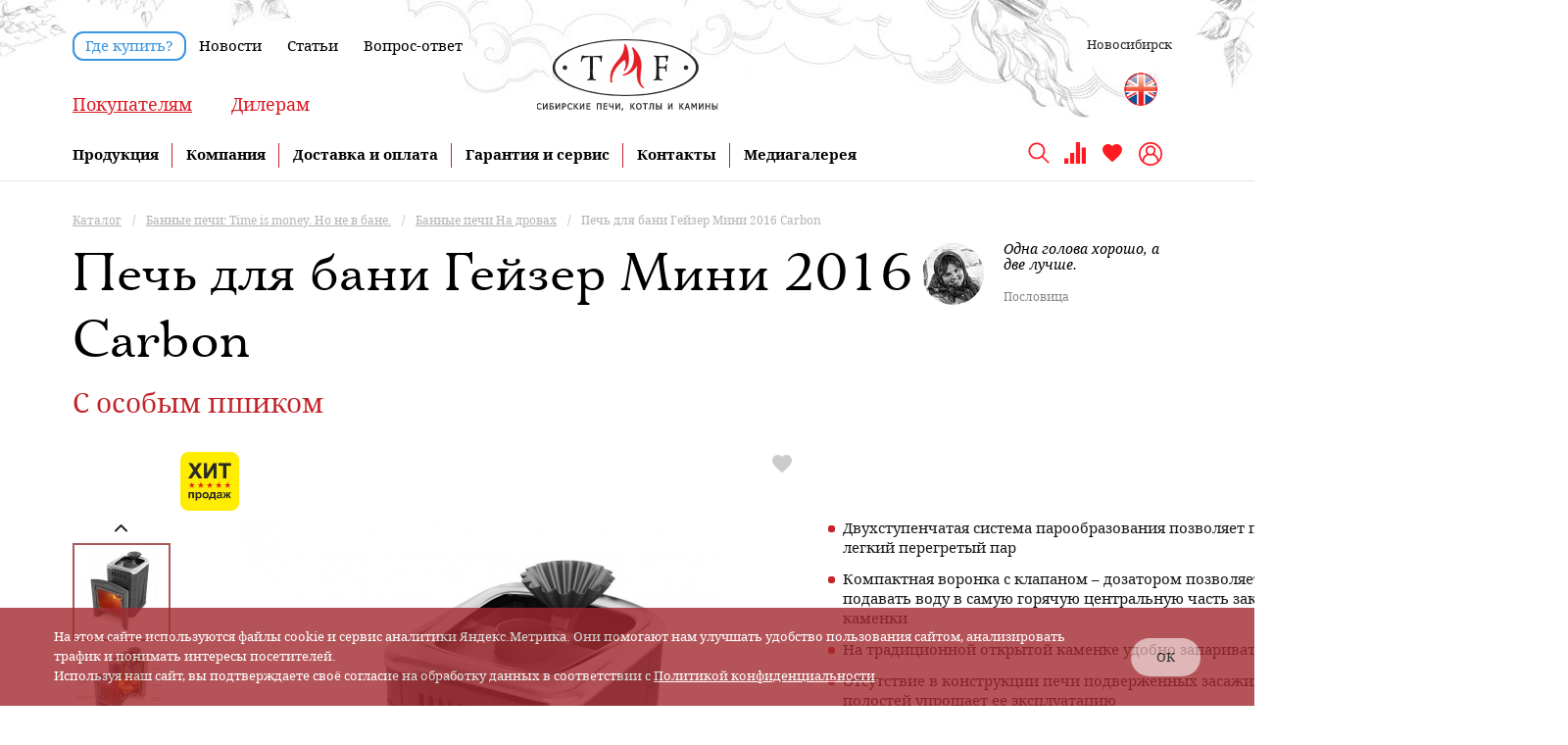

--- FILE ---
content_type: text/html; charset=UTF-8
request_url: https://t-m-f.ru/catalog-new/model/pechi_dlya_bani_1/na_drovakh_1/geyzer_mini_2016_carbon/
body_size: 79470
content:
<!DOCTYPE html>
<html xml:lang="ru" lang="ru" xmlns="http://www.w3.org/1999/xhtml" >
<head>
	<meta http-equiv="imagetoolbar" content="no" />

	<script data-skip-moving="true">var lv = {};lv.ui = {}; document.addEventListener('DOMContentLoaded', function(){ var lv = {};lv.ui = {};})</script>
	<title>Печь для бани Гейзер Мини 2016 Carbon.</title>
	<meta name="viewport" content="user-scalable=no, initial-scale=1.0, maximum-scale=1.0, width=device-width" />
	<meta name="HandheldFriendly" content="true" />
	<meta name="yes" content="yes" />
	<meta name="apple-mobile-web-app-status-bar-style" content="black" />
	<meta name="SKYPE_TOOLBAR" content="SKYPE_TOOLBAR_PARSER_COMPATIBLE" />
	<meta http-equiv="Content-Type" content="text/html; charset=UTF-8" />
<meta name="keywords" content="печь Гейзер Мини 2016 Carbon, печь для бани Гейзер Мини 2016 Carbon, банная печь Гейзер Мини 2016 Carbon" />
<meta name="description" content="Дровяная банная печь с двухступенчатой системой парообразования Гейзер Мини 2016 Carbon в Новосибирске. Покупайте наши банные печи TMF оптом и в розницу, без посредников, по ценам завода-изготовителя." />
<link rel="canonical" href="https://t-m-f.ru/catalog-new/model/pechi_dlya_bani_1/na_drovakh_1/geyzer_mini_2016_carbon/" />
<script data-skip-moving="true">(function(w, d, n) {var cl = "bx-core";var ht = d.documentElement;var htc = ht ? ht.className : undefined;if (htc === undefined || htc.indexOf(cl) !== -1){return;}var ua = n.userAgent;if (/(iPad;)|(iPhone;)/i.test(ua)){cl += " bx-ios";}else if (/Windows/i.test(ua)){cl += ' bx-win';}else if (/Macintosh/i.test(ua)){cl += " bx-mac";}else if (/Linux/i.test(ua) && !/Android/i.test(ua)){cl += " bx-linux";}else if (/Android/i.test(ua)){cl += " bx-android";}cl += (/(ipad|iphone|android|mobile|touch)/i.test(ua) ? " bx-touch" : " bx-no-touch");cl += w.devicePixelRatio && w.devicePixelRatio >= 2? " bx-retina": " bx-no-retina";var ieVersion = -1;if (/AppleWebKit/.test(ua)){cl += " bx-chrome";}else if (/Opera/.test(ua)){cl += " bx-opera";}else if (/Firefox/.test(ua)){cl += " bx-firefox";}ht.className = htc ? htc + " " + cl : cl;})(window, document, navigator);</script>


<link href="/bitrix/js/ui/design-tokens/dist/ui.design-tokens.min.css?168179513322029"  rel="stylesheet" />
<link href="/bitrix/js/ui/fonts/opensans/ui.font.opensans.min.css?16673741052320"  rel="stylesheet" />
<link href="/bitrix/js/main/popup/dist/main.popup.bundle.min.css?170003226626598"  rel="stylesheet" />
<link href="/bitrix/cache/css/s1/aspro_mshop/page_f9a97f9af070ddfbf4fbab224e87320a/page_f9a97f9af070ddfbf4fbab224e87320a_v1.css?176302976843572"  rel="stylesheet" />
<link href="/bitrix/panel/main/popup.min.css?168179512020774"  rel="stylesheet" />
<link href="/bitrix/cache/css/s1/aspro_mshop/default_c99fda96b660573f49f4f1f33fcfce57/default_c99fda96b660573f49f4f1f33fcfce57_v1.css?1763029728564"  rel="stylesheet" />
<link href="/bitrix/cache/css/s1/aspro_mshop/default_90cef2da0914f9843036da21ad79cafe/default_90cef2da0914f9843036da21ad79cafe_v1.css?17630297285174"  rel="stylesheet" />
<link href="/bitrix/cache/css/s1/aspro_mshop/template_b09bce16512324b53128bb22f6489a5c/template_b09bce16512324b53128bb22f6489a5c_v1.css?1763029728938750"  data-template-style="true" rel="stylesheet" />







                    
<link rel="shortcut icon" href="/favicon.ico?1622095100" type="image/x-icon" />
<link rel="apple-touch-icon" sizes="57x57" href="/upload/aspro.mshop/5d7/jc3z2bwyen5gn1q5dd1vjsq80i7hxeek/120.png" />
<link rel="apple-touch-icon" sizes="72x72" href="/upload/aspro.mshop/5d7/jc3z2bwyen5gn1q5dd1vjsq80i7hxeek/120.png" />
<meta property="og:description" content="Дровяная банная печь с двухступенчатой системой парообразования Гейзер Мини 2016 Carbon в Новосибирске. Покупайте наши банные печи TMF оптом и в розницу, без посредников, по ценам завода-изготовителя." />
<meta property="og:image" content="https://t-m-f.ru/upload/iblock/62e/6krmnxv2luusc78j7tgjuea9r29wu9um/3d6f2742_4359_11eb_80c7_001e671ffaa9_215acc08_9dc9_11eb_80c9_001e671ffaa9.resize2.jpeg" />
<link rel="image_src" href="https://t-m-f.ru/upload/iblock/62e/6krmnxv2luusc78j7tgjuea9r29wu9um/3d6f2742_4359_11eb_80c7_001e671ffaa9_215acc08_9dc9_11eb_80c9_001e671ffaa9.resize2.jpeg"  />
<meta property="og:title" content="Печь для бани Гейзер Мини 2016 Carbon." />
<meta property="og:type" content="article" />
<meta property="og:url" content="https://t-m-f.ru/catalog-new/model/pechi_dlya_bani_1/na_drovakh_1/geyzer_mini_2016_carbon/" />



							
     
		         
	
	<!--[if gte IE 9]><style>.basket_button, .button30, .icon {filter: none;}</style><![endif]-->
	<!--botfaqtor -->
<!--botfaqtor end -->
<link href='https://fonts.googleapis.com/css?family=Ubuntu:400,500,700,400italic&subset=latin,cyrillic' rel='stylesheet'></head>


	<body class=' ' id="main">
	<div id="popup__overlay"></div>
		<div id="panel"></div>

														<!--'start_frame_cache_options-block'-->						<!--'end_frame_cache_options-block'-->
																																
																
				<div class="wrapper     h_color_white m_color_none front_page basket_normal head_type_1 banner_auto ">

			<!--'start_frame_cache_banner_top1'-->							
            			<!--'end_frame_cache_banner_top1'-->			<div class="header_wrap ">
				<div class="top-h-row">
					<div class="bg_h">
						<img src="/local/templates/aspro_mshop/images/endless-bg-bani_dev.jpg" alt="bg">
					</div>
					<div class="wrapper_inner">
						<div class="content_menu">
								<ul class="menu">
					<li  >
				<a href="/where-buy/"
				
				  				       class="btn-menu-rounded"
				  				>Где купить?</a>
			</li>
					<li  >
				<a href="/company/news/"
				
				  				>Новости</a>
			</li>
					<li  >
				<a href="/info/articles/"
				
				  				>Статьи</a>
			</li>
					<li  >
				<a href="/info/faq/"
				
				  				>Вопрос-ответ</a>
			</li>
			</ul>
	
						</div>
						
						
													<div class="add_menu">
								<!--'start_frame_cache_header-regionality-block'-->
			<div class="region_wrapper">
			<div class="js_city_chooser colored" data-event="jqm" data-name="city_chooser_small" data-param-url="%2Fcatalog-new%2Fmodel%2Fpechi_dlya_bani_1%2Fna_drovakh_1%2Fgeyzer_mini_2016_carbon%2F" data-param-form_id="city_chooser">
				<span>Новосибирск</span><span class="arrow"><i></i></span>
			</div>
					</div>
	<!--'end_frame_cache_header-regionality-block'-->															</div>
						
					</div>
				</div>
				<div class="middle-h-row">
					<div class="wrapper_inner">
						<div class="logo">
							<a href="/">																<img src="/upload/logo_385x165.svg" alt="Официальный сайт TMF. Отопительные, банные печи, котлы и камины от производителя.">
							</a>						</div>
						<div class="category">
							<ul>
							<li class="active"><a data-type="main" href="/">Покупателям</a></li>
							<li  ><a  data-type="dealer" href="/cooperation/work-with-us/ ">Дилерам</a></li>
							</ul>
						</div>
						<div class="middle-h-right">
												<a class="site-lang-link en" rel="nofollow" href="https://eng.t-m-f.ru"></a>
						
						</div>
					</div>
				</div>
				<div class="mob-middle-h-row">
					<a class="btn-rounded" href="/where-buy/">Где купить?</a>
				</div>
				<div class="mob-navigation">
					<div class="burger">
						<span></span>
						<span></span>
						<span></span>
					</div>
					<div class="language">
						<a href="/calc/" class="header-calc"></a>
						<a class="site-lang-link en" rel="nofollow" href="https://eng.t-m-f.ru"></a>
					</div>
					<div class="navigation">
						<a href="/basket/" class="mob-basket-icon" title="Список товаров в корзине">
							</a>
						<div class="search">
								<div id="title-search-mobile">
		<form action="/search/">
			<div class="form-control1 bg">
				<input id="title-searchs-input-mobile" type="text" name="q" value="" size="40" maxlength="50" autocomplete="off" placeholder="Поиск по сайту" />
				<button class="go" name="s" type="submit" value=""/>Поиск</button>
				<button class="close"></button>
			</div>
		</form>
		<span class="icon"></span>
	</div>
<div class="search-overlay"></div>
						</div>
						<div class="lk">
							<a href="/personal/">
								<span class="icon"></span>
							</a>
						</div>
											</div>
				</div>

			</div>
					<header id="header">
				<div class="wrapper_inner">
					<div class="dopMobMenu top">
	<ul>
		<li><a href="/company/news/" class="btn-menu-rounded">Где купить?</a></li>
	</ul>
</div>

	<div class="main_menu">
		<ul>
							<li class="parent current">
					<a href="/catalog-new/">Продукция</a>
											<ul class="child">
														<li>
								<a class="" href="/catalog-new/pechi_dlya_bani_1/">Печи для бани</a>
							</li>
														<li>
								<a class="" href="/catalog-new/baki_dlya_vody_i_teploobmenniki/">Баки для воды и теплообменники</a>
							</li>
														<li>
								<a class="" href="/catalog-new/dymokhodnye_sistemy/">Дымоходные системы</a>
							</li>
														<li>
								<a class="" href="/catalog-new/otopitelnye_pechi_1/">Отопительные печи</a>
							</li>
														<li>
								<a class="" href="/catalog-new/vodogreynye_kotly/">Водогрейные котлы</a>
							</li>
														<li>
								<a class="" href="/catalog-new/mangaly_grili_koptilni_1/">Мангалы грили коптильни</a>
							</li>
														<li>
								<a class="" href="/catalog-new/pechi_pod_kazan/">Печи под казан</a>
							</li>
														<li>
								<a class="" href="/catalog-new/pechi_portativnye/">Печи портативные</a>
							</li>
														<li>
								<a class="" href="/catalog-new/pechi_kaminy_i_topki_1/">Печи-камины и топки</a>
							</li>
														<li>
								<a class="" href="/catalog-new/aksessuary_dlya_kaminov_i_pechey/">Аксессуары для каминов и печей</a>
							</li>
														<li>
								<a class="" href="/catalog-new/komplektuyushchie_dlya_pechey/">Комплектующие для печей</a>
							</li>
														<li>
								<a class="" href="/catalog-new/pechi_dlya_kommercheskikh_ban/">Печи для коммерческих бань</a>
							</li>
													</ul>
									</li>
							<li class="parent">
					<a href="/company/">Компания</a>
											<ul class="child">
														<li>
								<a class="" href="/company/">О компании</a>
							</li>
														<li>
								<a class="" href="/company/firm_network/">Фирменные магазины</a>
							</li>
														<li>
								<a class="" href="/company/reviews/">Отзывы</a>
							</li>
													</ul>
									</li>
							<li class="parent">
					<a href="/pay-delivery/">Доставка и оплата</a>
											<ul class="child">
														<li>
								<a class="" href="/pay-delivery/howto/">Как сделать заказ</a>
							</li>
														<li>
								<a class="" href="/pay-delivery/payment/">Способы оплаты</a>
							</li>
														<li>
								<a class="" href="/pay-delivery/delivery/">Способы доставки</a>
							</li>
														<li>
								<a class="" href="/pay-delivery/credit/">Покупка в кредит</a>
							</li>
														<li>
								<a class="" href="/pay-delivery/return/">Обмен и возврат</a>
							</li>
													</ul>
									</li>
							<li class="">
					<a href="/warranty/">Гарантия и сервис</a>
									</li>
							<li class="">
					<a href="/contacts/">Контакты</a>
									</li>
							<li class="">
					<a href="/gallery/video/">Медиагалерея</a>
									</li>
					</ul>
	</div>
<div class="dopMobMenu">
	<ul>
		<li><a href="/company/news/">Новости</a></li>
		<li><a href="/info/articles/">Статьи</a></li>
		<li><a href="/info/faq/">Вопросы и ответы</a></li>
	</ul>
</div>
					<div class="navigation">
					
			<div class="region_wrapper">
			<div class="js_city_chooser colored" data-event="jqm" data-name="city_chooser_small" data-param-url="%2Fcatalog-new%2Fmodel%2Fpechi_dlya_bani_1%2Fna_drovakh_1%2Fgeyzer_mini_2016_carbon%2F" data-param-form_id="city_chooser">
				<span>Новосибирск</span><span class="arrow"><i></i></span>
			</div>
					</div>
							
						
						<div class="search">
								<div id="title-search">
		<form action="/search/">
			<div class="form-control1 bg">
				<input id="title-searchs-input" type="text" name="q" value="" size="40" maxlength="50" autocomplete="off" placeholder="Поиск по сайту" />
				<button class="go" name="s" type="submit" value=""/>Поиск</button>
				<button class="close"></button>
			</div>
		</form>
		<span class="icon"></span>
	</div>
<div class="search-overlay"></div>
						</div>
												<div class="compare" id="compare_line" title="Перейти к сравнению">
							<!--'start_frame_cache_header-compare-block'-->

<!--noindex-->
<a href="/catalog-new/compare.php" class="icon">
	</a>

<!--/noindex-->
<!--'end_frame_cache_header-compare-block'-->						</div>

												<div class="favorites">
							<a href="/favorites/" title="Список избранного">
								<span class="icon"></span>
								<span id="favorite_count" class="sub simplefavorite-button-count">
																	</span>
							</a>
						</div>

						<div class="lk">
							<a href="/personal/" title="Войти в личный кабинет">
								<span class="icon"></span>
															</a>
						</div>
					</div>
				</div>
			</header>

			<div id="snowflakeContainer">
				<span class="snowflake"></span>
			</div>

										
				<div class="page-content-wrap ">

				<div class="wrapper_inner">
					<section class="middle">
						<div class="container">
															<div class="breadcrumbs" id="navigation" itemscope="" itemtype="http://schema.org/BreadcrumbList"><div class="bx-breadcrumb-item" id="bx_breadcrumb_0" itemprop="itemListElement" itemscope itemtype="http://schema.org/ListItem"><a href="/catalog-new/" title="Каталог" itemprop="item"><span itemprop="name">Каталог</span><meta itemprop="position" content="1"></a></div><span class="separator">/</span><div class="bx-breadcrumb-item" id="bx_breadcrumb_1" itemprop="itemListElement" itemscope itemtype="http://schema.org/ListItem"><a href="/catalog-new/pechi_dlya_bani_1/" title="Банные печи: Time is money. Но не в бане." itemprop="item"><span itemprop="name">Банные печи: Time is money. Но не в бане.</span><meta itemprop="position" content="2"></a></div><span class="separator">/</span><div class="bx-breadcrumb-item" id="bx_breadcrumb_2" itemprop="itemListElement" itemscope itemtype="http://schema.org/ListItem"><a href="/catalog-new/pechi_dlya_bani_1/na_drovakh_1/" title="Банные печи На дровах" itemprop="item"><span itemprop="name">Банные печи На дровах</span><meta itemprop="position" content="3"></a></div><span class="separator">/</span><span><span>Печь для бани Гейзер Мини 2016 Carbon </span></span><span itemprop="itemListElement" itemscope itemtype="http://schema.org/ListItem">
				<span itemprop="name" content="Печь для бани Гейзер Мини 2016 Carbon "></span>
				<meta itemprop="position" content="4">
				<a class="number" href="/catalog-new/model/pechi_dlya_bani_1/na_drovakh_1/geyzer_mini_2016_carbon/" itemprop="item"></a>
			</span></div>																					<!--title_content-->
															<div class="top-part">
									<div class="left">
										<h1 id="pagetitle">Печь для бани Гейзер Мини 2016 Carbon </h1>
										<p>С особым пшиком</p>									</div>

										<div class="right">
		<div class="quote">
						<img src="/upload/resize_cache/iblock/b6a/63_63_2/b8ffa9d77f7b948bcb0adc4d3bdc2b7f.jpg" alt="Пословица">
			<div class="text">
				<p>
	Одна голова хорошо, а две лучше.
</p>				<span>Пословица</span>
			</div>
		</div>
	</div>
																		<!--end-title_content-->
								</div>
											
							<div id="content"  class="">
																						

	<div class="catalog_detail"  itemscope itemtype="http://schema.org/Product">
	<meta itemprop="name" content="Печь для бани Гейзер Мини 2016 Carbon " />
<meta itemprop="category" content="Печи для бани/На дровах" />
<meta itemprop="description" content="Печь для бани Гейзер Мини 2016 Carbon " />
<meta itemprop="sku" content="6091" />
<div class="item_main_info noffer  mod_content many" id="bx_117848907_6091">



			<div class="img_wrapper">
			<div class="detaile-top-buttos noGgu">

			
				<div class="single-tags page-detail">
											<div class="tag tag-hit">
							<img src="/upload/medialibrary/1d9/9a47v8pj5h8yhnz60v97hp1vfqxfl2on/khit-prodazh.png" alt="Хит продаж">
						</div>
														</div>


				
													<a class="compare-item-detaile add-favorite add-to-favorite" data-iblock="19" data-id="6091" title="Добавить в избранное">
						 <span class="text-add"><img src="/upload/medialibrary/825/r5h17o8s2l0351b72mcioxgc2fc6ow4o/serdtse_24_1.png"></span>
						 <span class="text-in"><img src="/upload/medialibrary/85f/knpaw54xrxtl9go53uoslw4lxjf2qztd/serdtse_24.png"></span>
					</a>
				
			</div>
			<div class="item_slider">

								<div class="slides">
												<ul>
								
																				<li id="photo-0" class="current">
																							
												<a href="/upload/resize_cache/iblock/30e/eblm6tgwh4wud2c6kj0y9k1069c19yru/1200_1000_040cd750bba9870f18aada2478b24840a/32903_35103-Geyzer-Mini-Vitra-antr.jpg" data-zoom-group="item_slider" class="slide-detaile-link js-custom-zoom" title="Гейзер Мини 2016 Carbon Опт, розница.">
													<img src="/upload/resize_cache/iblock/30e/eblm6tgwh4wud2c6kj0y9k1069c19yru/636_700_040cd750bba9870f18aada2478b24840a/32903_35103-Geyzer-Mini-Vitra-antr.jpg" class="locked" alt="Гейзер Мини 2016 Carbon - смотреть на официальном сайте TMF" title="Гейзер Мини 2016 Carbon Опт, розница." itemprop="image" />
												</a>

																																												</li>

								
																				<li id="photo-1" style="display: none;">
																							
												<a href="/upload/resize_cache/iblock/3cb/t92dcgvq50ui5lsq4d9btc9ba4wqprko/1200_1000_040cd750bba9870f18aada2478b24840a/3d6f2742_4359_11eb_80c7_001e671ffaa9_2b7cc6c5_9dc9_11eb_80c9_001e671ffaa9.jpeg" data-zoom-group="item_slider" class="slide-detaile-link js-custom-zoom" title="Гейзер Мини 2016 Carbon Опт, розница.">
													<img src="/upload/resize_cache/iblock/3cb/t92dcgvq50ui5lsq4d9btc9ba4wqprko/636_700_040cd750bba9870f18aada2478b24840a/3d6f2742_4359_11eb_80c7_001e671ffaa9_2b7cc6c5_9dc9_11eb_80c9_001e671ffaa9.jpeg" class="locked" alt="Гейзер Мини 2016 Carbon - смотреть на официальном сайте TMF" title="Гейзер Мини 2016 Carbon Опт, розница." />
												</a>

																																												</li>

								
																				<li id="photo-2" style="display: none;">
																							
												<a href="/upload/resize_cache/iblock/6b9/bff49emo7tfeyixtpqvv2gbrug102v47/1200_1000_040cd750bba9870f18aada2478b24840a/geyzery-lineyka-s-bezh.jpg" data-zoom-group="item_slider" class="slide-detaile-link js-custom-zoom" title="Гейзер Мини 2016 Carbon Опт, розница.">
													<img src="/upload/resize_cache/iblock/6b9/bff49emo7tfeyixtpqvv2gbrug102v47/636_700_040cd750bba9870f18aada2478b24840a/geyzery-lineyka-s-bezh.jpg" class="locked" alt="Гейзер Мини 2016 Carbon - смотреть на официальном сайте TMF" title="Гейзер Мини 2016 Carbon Опт, розница." />
												</a>

																																												</li>

																															</ul>
										</div>
														<div class="wrapp_thumbs">
							<div class="thumbs">
								<ul class="slides_block" id="thumbs">
																														<li class="current" data-big_img="/upload/resize_cache/iblock/30e/eblm6tgwh4wud2c6kj0y9k1069c19yru/1200_1000_040cd750bba9870f18aada2478b24840a/32903_35103-Geyzer-Mini-Vitra-antr.jpg" data-small_img="/upload/resize_cache/iblock/30e/eblm6tgwh4wud2c6kj0y9k1069c19yru/636_700_040cd750bba9870f18aada2478b24840a/32903_35103-Geyzer-Mini-Vitra-antr.jpg">
												<span><img class="locked" src="/upload/resize_cache/iblock/30e/eblm6tgwh4wud2c6kj0y9k1069c19yru/96_96_140cd750bba9870f18aada2478b24840a/32903_35103-Geyzer-Mini-Vitra-antr.jpg" alt="Гейзер Мини 2016 Carbon - смотреть на официальном сайте TMF" title="Гейзер Мини 2016 Carbon Опт, розница." /></span>
											</li>
																														
																														<li  data-big_img="/upload/resize_cache/iblock/3cb/t92dcgvq50ui5lsq4d9btc9ba4wqprko/1200_1000_040cd750bba9870f18aada2478b24840a/3d6f2742_4359_11eb_80c7_001e671ffaa9_2b7cc6c5_9dc9_11eb_80c9_001e671ffaa9.jpeg" data-small_img="/upload/resize_cache/iblock/3cb/t92dcgvq50ui5lsq4d9btc9ba4wqprko/636_700_040cd750bba9870f18aada2478b24840a/3d6f2742_4359_11eb_80c7_001e671ffaa9_2b7cc6c5_9dc9_11eb_80c9_001e671ffaa9.jpeg">
												<span><img class="locked" src="/upload/resize_cache/iblock/3cb/t92dcgvq50ui5lsq4d9btc9ba4wqprko/96_96_140cd750bba9870f18aada2478b24840a/3d6f2742_4359_11eb_80c7_001e671ffaa9_2b7cc6c5_9dc9_11eb_80c9_001e671ffaa9.jpeg" alt="Гейзер Мини 2016 Carbon - смотреть на официальном сайте TMF" title="Гейзер Мини 2016 Carbon Опт, розница." /></span>
											</li>
																														
																														<li  data-big_img="/upload/resize_cache/iblock/6b9/bff49emo7tfeyixtpqvv2gbrug102v47/1200_1000_040cd750bba9870f18aada2478b24840a/geyzery-lineyka-s-bezh.jpg" data-small_img="/upload/resize_cache/iblock/6b9/bff49emo7tfeyixtpqvv2gbrug102v47/636_700_040cd750bba9870f18aada2478b24840a/geyzery-lineyka-s-bezh.jpg">
												<span><img class="locked" src="/upload/resize_cache/iblock/6b9/bff49emo7tfeyixtpqvv2gbrug102v47/96_96_140cd750bba9870f18aada2478b24840a/geyzery-lineyka-s-bezh.jpg" alt="Гейзер Мини 2016 Carbon - смотреть на официальном сайте TMF" title="Гейзер Мини 2016 Carbon Опт, розница." /></span>
											</li>
																														
																											<li class="noborder">
										
												<div class="btn3d">
													<div class="open-3d">360°</div>
												</div>
																					</li>
								</ul>
							</div>
							<span class="thumbs_navigation"></span>
						</div>
						<div class="window-3d" style="display:none;">
							<div class="close-window"></div>
														<div id="myTurntable" class="turntable">
								<ul>
																		<li data-img-src="/upload/iblock/7af/2lfry9ol5ij3809m46l1chcyg9tn9hvi/1.1.jpg"></li>
																		<li data-img-src="/upload/iblock/4c0/498r6e3ly40tph3upvuu174i29rt81fh/1.2.jpg"></li>
																		<li data-img-src="/upload/iblock/ef7/efw132kxc96lhg2tritd7yyipfdd6o9k/1.3.jpg"></li>
																		<li data-img-src="/upload/iblock/5cd/wjnvc2zatyozc44qwao9iajlfss2mdfs/1.4.jpg"></li>
																		<li data-img-src="/upload/iblock/ebd/4zx13427j0kw7t6aowe0v88krh65ludy/1.5.jpg"></li>
																		<li data-img-src="/upload/iblock/a1f/c9sxn2rw5nrhcis3i4ye72fv94cguqtr/1.6.jpg"></li>
																		<li data-img-src="/upload/iblock/c49/yud9h37e27z9lur43rkc2kxnt1u7nr8x/1.7.jpg"></li>
																		<li data-img-src="/upload/iblock/1c0/w5ov47fefvrcqqg3fitcma3u8xg76kds/1.8.jpg"></li>
																		<li data-img-src="/upload/iblock/a56/317g33yoqj446xe0v5mcy31n80iado0z/1.9.jpg"></li>
																		<li data-img-src="/upload/iblock/7e9/6o0l207f81rmj6i7uo67zf77almsd371/2.1.jpg"></li>
																		<li data-img-src="/upload/iblock/62f/rdm3r1g3iuuv11wakds03lovkrxybk16/2.2.jpg"></li>
																		<li data-img-src="/upload/iblock/49a/t0w0snyqrq928sn23jd2xi9g2y1bq4x0/2.3.jpg"></li>
																		<li data-img-src="/upload/iblock/95b/dyz8hi0j248a6pi35fnj1szb3rwggc3m/2.4.jpg"></li>
																		<li data-img-src="/upload/iblock/977/r47jzgu2r1xh7rk83veslu4nh16rwk8m/2.5.jpg"></li>
																		<li data-img-src="/upload/iblock/b2e/t4vuiwdwxi0fpj9e1eiekk5jktct338y/2.6.jpg"></li>
																		<li data-img-src="/upload/iblock/511/mfb4s1urcuxzhk1ni8f74sd34sgj9a7a/2.7.jpg"></li>
																		<li data-img-src="/upload/iblock/02f/pdfgazzoyhririphlpe412muucakqnq3/2.8.jpg"></li>
																		<li data-img-src="/upload/iblock/c82/mv69i4aas7j7gtr3912zho2mvnf7gn53/2.9.jpg"></li>
																		<li data-img-src="/upload/iblock/487/08w1pc3rru6cmczc2e04tbvzhj8z51kk/3.1.jpg"></li>
																		<li data-img-src="/upload/iblock/e96/leg3w45buqdbkwkdbugymhm1xooia6ii/3.2.jpg"></li>
																		<li data-img-src="/upload/iblock/69b/h0pmoyrd9nwpabiemlwtdhcfj0lhzjge/3.3.jpg"></li>
																		<li data-img-src="/upload/iblock/12c/dieeh06v38omatgcdgab8bo8ofvqvtxd/3.4.jpg"></li>
																		<li data-img-src="/upload/iblock/bc1/wo352fjm42ri324ccgao2sh2e8w5sira/3.5.jpg"></li>
																		<li data-img-src="/upload/iblock/837/bjkw5znetxe1b6ga39yf418nnpj9ua1b/3.6.jpg"></li>
																	</ul>
							</div>
													</div>
															
				<div class="share-block for-type-1">
					<div class="content">
						<div class="share-btn">
							Поделиться
						</div>
						<div class="share-hidden">
														<a href="https://vk.com/share.php?url=https://t-m-f.ru/catalog-new/model/pechi_dlya_bani_1/na_drovakh_1/geyzer_mini_2016_carbon/" class="vk" target="_blank" onclick="ym(542288,'reachGoal','vk_model_share_btn');">
								<img src="https://t-m-f.ru/upload/medialibrary/ade/vrt0mn0077m59b57p62wtuyy6xz3jfyw/vk-grey.png" class="one" alt="vk">
								<img src="https://t-m-f.ru/upload/medialibrary/0a0/f4mnzriz2a7yqyryog935dfj52jpeu68/vk.png" class="two" alt="vk">
							</a>
							<a href="https://connect.ok.ru/offer?url=https://t-m-f.ru/catalog-new/model/pechi_dlya_bani_1/na_drovakh_1/geyzer_mini_2016_carbon/" class="ok" target="_blank" onclick="ym(542288,'reachGoal','ok_model_share_btn');">
								<img src="https://t-m-f.ru/upload/medialibrary/b63/p2l02336plbq5p4zksky2yuzkesyg35k/odnoklas-grey.png" class="one" alt="ok">
								<img src="https://t-m-f.ru/upload/medialibrary/b28/hgaafbz953ld1j5ee7q63e4qlrcmcppi/odnoklas.png" class="two" alt="ok">
							</a>
							<a href="whatsapp://send?text=https://t-m-f.ru/catalog-new/model/pechi_dlya_bani_1/na_drovakh_1/geyzer_mini_2016_carbon/" class="whatsapp" target="_blank" onclick="ym(542288,'reachGoal','wa_model_share_btn');">
								<img src="https://t-m-f.ru/upload/medialibrary/675/074dj676izaz0edfdqcx92ydho0lprdj/WhatsApp-grey.png" class="one" alt="whatsapp">
								<img src="https://t-m-f.ru/upload/medialibrary/fb4/82v9ff7bgv804zxnchtlpcwgol8yfnxb/WhatsApp.png" class="two" alt="whatsapp">
							</a>
							<a href="https://telegram.me/share/url?url=https://t-m-f.ru/catalog-new/model/pechi_dlya_bani_1/na_drovakh_1/geyzer_mini_2016_carbon/" class="telegram" target="_blank" onclick="ym(542288,'reachGoal','tg_model_share_btn');">
								<img src="https://t-m-f.ru/upload/medialibrary/6d8/bzk5txojx8gbfwn5efu19c53198re366/telega-grey.png" class="one" alt="telegram">
								<img src="https://t-m-f.ru/upload/medialibrary/033/e2dlzv0l940p3k6d90hi5dhspttzbpg8/telega.png" class="two" alt="telegram">
							</a>
							<a href="viber://forward?text=https://t-m-f.ru/catalog-new/model/pechi_dlya_bani_1/na_drovakh_1/geyzer_mini_2016_carbon/" class="viber" target="_blank" onclick="ym(542288,'reachGoal','vb_model_share_btn');">
								<img src="https://t-m-f.ru/upload/medialibrary/489/pnhtwsks5fifs4x0txv9ppuessf91by4/Viber-grey.png" class="one" alt="viber">
								<img src="https://t-m-f.ru/upload/medialibrary/456/u2p5mhz60zz5cneuj1wbqeqt6ieb0j3f/Viber.png" class="two" alt="viber">
							</a>
						</div>
					</div>
				</div><!-- .share-block -->

			</div><!-- .item_slider -->
										<div class="item_slider flex">
					<ul class="slides">
																						<li id="mphoto-0" class="current">
																																								<a href="/upload/resize_cache/iblock/30e/eblm6tgwh4wud2c6kj0y9k1069c19yru/1200_1000_040cd750bba9870f18aada2478b24840a/32903_35103-Geyzer-Mini-Vitra-antr.jpg" data-zoom-group="item_slider_mobile" class="slide-detaile-link js-custom-zoom" title="Гейзер Мини 2016 Carbon Опт, розница." >
												<img class="locked"  src="/upload/resize_cache/iblock/30e/eblm6tgwh4wud2c6kj0y9k1069c19yru/636_700_040cd750bba9870f18aada2478b24840a/32903_35103-Geyzer-Mini-Vitra-antr.jpg" alt="Гейзер Мини 2016 Carbon - смотреть на официальном сайте TMF" title="Гейзер Мини 2016 Carbon Опт, розница." />
											</a>
																											</li>
																							<li id="mphoto-1" style="display: none;">
																																								<a href="/upload/resize_cache/iblock/3cb/t92dcgvq50ui5lsq4d9btc9ba4wqprko/1200_1000_040cd750bba9870f18aada2478b24840a/3d6f2742_4359_11eb_80c7_001e671ffaa9_2b7cc6c5_9dc9_11eb_80c9_001e671ffaa9.jpeg" data-zoom-group="item_slider_mobile" class="slide-detaile-link js-custom-zoom" title="Гейзер Мини 2016 Carbon Опт, розница." >
												<img class="locked"  src="/upload/resize_cache/iblock/3cb/t92dcgvq50ui5lsq4d9btc9ba4wqprko/636_700_040cd750bba9870f18aada2478b24840a/3d6f2742_4359_11eb_80c7_001e671ffaa9_2b7cc6c5_9dc9_11eb_80c9_001e671ffaa9.jpeg" alt="Гейзер Мини 2016 Carbon - смотреть на официальном сайте TMF" title="Гейзер Мини 2016 Carbon Опт, розница." />
											</a>
																											</li>
																							<li id="mphoto-2" style="display: none;">
																																								<a href="/upload/resize_cache/iblock/6b9/bff49emo7tfeyixtpqvv2gbrug102v47/1200_1000_040cd750bba9870f18aada2478b24840a/geyzery-lineyka-s-bezh.jpg" data-zoom-group="item_slider_mobile" class="slide-detaile-link js-custom-zoom" title="Гейзер Мини 2016 Carbon Опт, розница." >
												<img class="locked"  src="/upload/resize_cache/iblock/6b9/bff49emo7tfeyixtpqvv2gbrug102v47/636_700_040cd750bba9870f18aada2478b24840a/geyzery-lineyka-s-bezh.jpg" alt="Гейзер Мини 2016 Carbon - смотреть на официальном сайте TMF" title="Гейзер Мини 2016 Carbon Опт, розница." />
											</a>
																											</li>
												</ul>

					<div class="share-block for-type-1">
						<div class="content">
							<div class="share-btn">
								Поделиться
							</div>
							<div class="share-hidden">
																<a href="https://vk.com/share.php?url=https://t-m-f.ru/catalog-new/model/pechi_dlya_bani_1/na_drovakh_1/geyzer_mini_2016_carbon/" class="vk" target="_blank" onclick="ym(542288,'reachGoal','vk_model_share_btn');">
									<img src="https://t-m-f.ru/upload/medialibrary/ade/vrt0mn0077m59b57p62wtuyy6xz3jfyw/vk-grey.png" class="one" alt="vk">
									<img src="https://t-m-f.ru/upload/medialibrary/0a0/f4mnzriz2a7yqyryog935dfj52jpeu68/vk.png" class="two" alt="vk">
								</a>
								<a href="https://connect.ok.ru/offer?url=https://t-m-f.ru/catalog-new/model/pechi_dlya_bani_1/na_drovakh_1/geyzer_mini_2016_carbon/" class="ok" target="_blank" onclick="ym(542288,'reachGoal','ok_model_share_btn');">
									<img src="https://t-m-f.ru/upload/medialibrary/b63/p2l02336plbq5p4zksky2yuzkesyg35k/odnoklas-grey.png" class="one" alt="ok">
									<img src="https://t-m-f.ru/upload/medialibrary/b28/hgaafbz953ld1j5ee7q63e4qlrcmcppi/odnoklas.png" class="two" alt="ok">
								</a>
								<a href="whatsapp://send?text=https://t-m-f.ru/catalog-new/model/pechi_dlya_bani_1/na_drovakh_1/geyzer_mini_2016_carbon/" class="whatsapp" target="_blank" onclick="ym(542288,'reachGoal','wa_model_share_btn');">
									<img src="https://t-m-f.ru/upload/medialibrary/675/074dj676izaz0edfdqcx92ydho0lprdj/WhatsApp-grey.png" class="one" alt="whatsapp">
									<img src="https://t-m-f.ru/upload/medialibrary/fb4/82v9ff7bgv804zxnchtlpcwgol8yfnxb/WhatsApp.png" class="two" alt="whatsapp">
								</a>
								<a href="https://telegram.me/share/url?url=https://t-m-f.ru/catalog-new/model/pechi_dlya_bani_1/na_drovakh_1/geyzer_mini_2016_carbon/" class="telegram" target="_blank" onclick="ym(542288,'reachGoal','tg_model_share_btn');">
									<img src="https://t-m-f.ru/upload/medialibrary/6d8/bzk5txojx8gbfwn5efu19c53198re366/telega-grey.png" class="one" alt="telegram">
									<img src="https://t-m-f.ru/upload/medialibrary/033/e2dlzv0l940p3k6d90hi5dhspttzbpg8/telega.png" class="two" alt="telegram">
								</a>
								<a href="viber://forward?text=https://t-m-f.ru/catalog-new/model/pechi_dlya_bani_1/na_drovakh_1/geyzer_mini_2016_carbon/" class="viber" target="_blank" onclick="ym(542288,'reachGoal','vb_model_share_btn');">
									<img src="https://t-m-f.ru/upload/medialibrary/489/pnhtwsks5fifs4x0txv9ppuessf91by4/Viber-grey.png" class="one" alt="viber">
									<img src="https://t-m-f.ru/upload/medialibrary/456/u2p5mhz60zz5cneuj1wbqeqt6ieb0j3f/Viber.png" class="two" alt="viber">
								</a>
							</div>
						</div>
					</div><!-- .share-block -->
				</div>


							

		</div>
	
	<div class="right_info right">
					<div class="advantage">
				<ul>
									<li>Двухступенчатая система парообразования позволяет получать легкий перегретый пар </li>
									<li>Компактная воронка с клапаном – дозатором позволяет подавать воду в самую горячую центральную часть закрытой каменки</li>
									<li>На традиционной открытой каменке удобно запаривать веник</li>
									<li>Отсутствие в конструкции печи подверженных засаживанию полостей упрощает ее эксплуатацию</li>
									<li>Центральное размещение дымохода облегчает и упрощает его монтаж</li>
								</ul>
			</div>
											<div class="main-inf">
					<p class="price">
						<span><b>от</b> <i>26 299</i>* <i class="dollar">₽</i></span>
						*Рекомендованная розничная цена					</p>

					<div class="catalog-detaile-btns">

													<a href="#" id="open_modal" class="card border">Выбрать модификацию</a>
						
						<a href="#consultation-modal"  class="modal-inline consultation-link js-consultation-link">Консультация по телефону</a>

					</div>
									</div>
					
	</div>
			<span itemprop="offers" itemscope itemtype="http://schema.org/AggregateOffer" style="display:none;">
			<meta itemprop="lowPrice" content="26299" />
		    <meta itemprop="priceCurrency" content="RUB" />
		    <meta itemprop="offerCount" content="12" />
															<span itemprop="offers" itemscope itemtype="http://schema.org/Offer">
					<meta itemprop="sku" content="" />
					<link itemprop="url" href="/catalog-new/mod/geyzer_mini_2016_carbon_vitra_zk_to_antratsit/" />
					<meta itemprop="price" content="30699" />
					<meta itemprop="priceCurrency" content="RUB" />
					<link itemprop="availability" href="http://schema.org/InStock" />
									</span>
															<span itemprop="offers" itemscope itemtype="http://schema.org/Offer">
					<meta itemprop="sku" content="" />
					<link itemprop="url" href="/catalog-new/mod/geyzer_mini_2016_carbon_da_zk_to_terrakota/" />
					<meta itemprop="price" content="30699" />
					<meta itemprop="priceCurrency" content="RUB" />
					<link itemprop="availability" href="http://schema.org/InStock" />
									</span>
															<span itemprop="offers" itemscope itemtype="http://schema.org/Offer">
					<meta itemprop="sku" content="" />
					<link itemprop="url" href="/catalog-new/mod/geyzer_mini_2016_carbon_dn_zk_to_antratsit/" />
					<meta itemprop="price" content="34499" />
					<meta itemprop="priceCurrency" content="RUB" />
					<link itemprop="availability" href="http://schema.org/InStock" />
									</span>
															<span itemprop="offers" itemscope itemtype="http://schema.org/Offer">
					<meta itemprop="sku" content="" />
					<link itemprop="url" href="/catalog-new/mod/geyzer_mini_2016_carbon_vitra_zk_to_terrakota/" />
					<meta itemprop="price" content="41999" />
					<meta itemprop="priceCurrency" content="RUB" />
					<link itemprop="availability" href="http://schema.org/InStock" />
									</span>
															<span itemprop="offers" itemscope itemtype="http://schema.org/Offer">
					<meta itemprop="sku" content="" />
					<link itemprop="url" href="/catalog-new/mod/geyzer_mini_2016_carbon_da_ktk_zk_terrakota/" />
					<meta itemprop="price" content="26299" />
					<meta itemprop="priceCurrency" content="RUB" />
					<link itemprop="availability" href="http://schema.org/InStock" />
									</span>
															<span itemprop="offers" itemscope itemtype="http://schema.org/Offer">
					<meta itemprop="sku" content="" />
					<link itemprop="url" href="/catalog-new/mod/geyzer_mini_2016_carbon_dn_ktk_zk_antratsit/" />
					<meta itemprop="price" content="29299" />
					<meta itemprop="priceCurrency" content="RUB" />
					<link itemprop="availability" href="http://schema.org/InStock" />
									</span>
															<span itemprop="offers" itemscope itemtype="http://schema.org/Offer">
					<meta itemprop="sku" content="" />
					<link itemprop="url" href="/catalog-new/mod/geyzer_mini_2016_carbon_da_ktk_zk_to_terrakota/" />
					<meta itemprop="price" content="30699" />
					<meta itemprop="priceCurrency" content="RUB" />
					<link itemprop="availability" href="http://schema.org/InStock" />
									</span>
															<span itemprop="offers" itemscope itemtype="http://schema.org/Offer">
					<meta itemprop="sku" content="" />
					<link itemprop="url" href="/catalog-new/mod/geyzer_mini_2016_carbon_dn_ktk_zk_to_antratsit/" />
					<meta itemprop="price" content="34199" />
					<meta itemprop="priceCurrency" content="RUB" />
					<link itemprop="availability" href="http://schema.org/InStock" />
									</span>
															<span itemprop="offers" itemscope itemtype="http://schema.org/Offer">
					<meta itemprop="sku" content="" />
					<link itemprop="url" href="/catalog-new/mod/geyzer_mini_2016_carbon_dn_zk_antratsit/" />
					<meta itemprop="price" content="29499" />
					<meta itemprop="priceCurrency" content="RUB" />
					<link itemprop="availability" href="http://schema.org/InStock" />
									</span>
															<span itemprop="offers" itemscope itemtype="http://schema.org/Offer">
					<meta itemprop="sku" content="" />
					<link itemprop="url" href="/catalog-new/mod/geyzer_mini_2016_carbon_vitra_zk_terrakota/" />
					<meta itemprop="price" content="37399" />
					<meta itemprop="priceCurrency" content="RUB" />
					<link itemprop="availability" href="http://schema.org/InStock" />
									</span>
															<span itemprop="offers" itemscope itemtype="http://schema.org/Offer">
					<meta itemprop="sku" content="" />
					<link itemprop="url" href="/catalog-new/mod/geyzer_mini_2016_carbon_vitra_zk_antratsit/" />
					<meta itemprop="price" content="38799" />
					<meta itemprop="priceCurrency" content="RUB" />
					<link itemprop="availability" href="http://schema.org/InStock" />
									</span>
															<span itemprop="offers" itemscope itemtype="http://schema.org/Offer">
					<meta itemprop="sku" content="" />
					<link itemprop="url" href="/catalog-new/mod/geyzer_mini_2016_carbon_da_zk_terrakota/" />
					<meta itemprop="price" content="26399" />
					<meta itemprop="priceCurrency" content="RUB" />
					<link itemprop="availability" href="http://schema.org/InStock" />
									</span>
					</span>
				<div class="clearleft"></div>

					</div>

<div class="tabs_section">
	<div class="tabs-wrapper">
		<ul class="tabs1 main_tabs1 tabs-head">
																			<li class=" current">
					<span>Характеристики</span>
				</li>
										<li class="">
					<span>Подробности</span>
				</li>
										<li class="">
					<span>Модификации</span>
				</li>
			
			
			
			<li id="tab-map" class=" ">
				<span>Где купить</span>
			</li>
					</ul>
	</div>
					<ul class="tabs_content tabs-body">
						
					<li class=" current">
				<a href="#" class="open">Описание и характеристики</a>
				<div class="tech-inf hide">


					<div class="specifications">
						<span>Технические характеристики</span>
												<table>
																							<tr>
									<td>Масса закладываемых камней во внутреннюю каменку, кг</td>
									<td>26</td>
								</tr>
																							<tr>
									<td>Масса закладываемых камней во внешнюю каменку, кг</td>
									<td>7.5</td>
								</tr>
																							<tr>
									<td>Объем топки, л</td>
									<td>31</td>
								</tr>
																							<tr>
									<td>Максимальная длина полена, мм</td>
									<td>400</td>
								</tr>
																							<tr>
									<td>Минимальная высота дымохода, м</td>
									<td>5</td>
								</tr>
																							<tr>
									<td>Срок гарантии</td>
									<td>12 месяцев</td>
								</tr>
																							<tr>
									<td>Рекомендуемый режим бани</td>
									<td>Русская</td>
								</tr>
																							<tr>
									<td>Объем парильного помещения (min), куб.м.</td>
									<td>6</td>
								</tr>
																							<tr>
									<td>Объем парильного помещения (max), куб.м.</td>
									<td>12</td>
								</tr>
																							<tr>
									<td>Диаметр дымохода, мм</td>
									<td>115</td>
								</tr>
																							<tr>
									<td>Материал</td>
									<td>Конструкционная сталь</td>
								</tr>
																							<tr>
									<td>Вид топлива</td>
									<td>Дрова</td>
								</tr>
																							<tr>
									<td>Масса изделия, кг</td>
									<td>64</td>
								</tr>
													</table>
											</div>

					<div class="seporation"></div>
					<div class="descr">

						<p>
	 Считается, что для получения сухого и лёгкого пара требуются особые умения и навыки поддавать воду на камни. Но нам представляется, что всю работу по подготовке лёгкого пара печь-каменка должна делать сама.
</p>
<p>
	 Единственное, что нужно уметь - это плеснуть в печку воду из ковшика. А двойная система парообразования, используя энергию закрытой и открытой каменки, сама выдаст отличный пар. Который, кстати, появится с особым звуком, похожим на звук знаменитых гейзеров Камчатки.&nbsp;
</p>
<p>
 <a href="https://t-m-f.ru/upload/iblock/ecd/rrjg6eauu2hfujky7xmxg0s67zjx7m98/Gabarity-pechey-dlya-montazha-2022.pdf" target="_blank">Габариты печи для монтажа</a><br>
</p>													<span class="pd-reviews-left-links-what">
								<a href="/what/pechi_dlya_bani_1/na_drovakh_1/?itemID=6091"><span>Что делать с&nbsp;печкой?</span></a>
							</span>
												<div class="document">
															<div class="block pdf">
									<span><a href="/upload/iblock/0bb/o4wsldli9muwqq4kz4oni18rusxjz099/RE-Geyzer-s-GGU-_261023_.pdf" target="_blank">РЭ Гейзер с ГГУ [261023]</a></span>
									<p>pdf, 5.9 МБ</p>
								</div>
															<div class="block pdf">
									<span><a href="/upload/iblock/b60/primenenie_gazogorelochnykh_ustroystv_ggu_.pdf" target="_blank">Применение газогорелочных устройств (ГГУ)</a></span>
									<p>pdf, 281.3 КБ</p>
								</div>
															<div class="block jpg">
									<span><a href="/upload/iblock/bc6/e0hj7pmvn2xwytctd94mw83c39to9npv/Deklaratsiya_bannye-pechi_TMF-2024.jpg" target="_blank">Декларация_банные печи_ТМФ 2024</a></span>
									<p>jpg, 315.4 КБ</p>
								</div>
															<div class="block jpg">
									<span><a href="/upload/iblock/41c/tpdy5d6bya66dtlciw71zfrwogfn8loe/Deklaratsiya_gazogorelochnye-ustroystva_TMF-2024.jpg" target="_blank">Декларация_газогорелочные устройства_ТМФ 2024</a></span>
									<p>jpg, 263.8 КБ</p>
								</div>
													</div>
					</div>
				</div>
			</li>
		
		
					<li class="">
				<a href="#" class="open">Подробности</a>
				<div class="hide">
					<p>
 <img width="171" alt="гейзер большоц.jpg" src="/upload/medialibrary/180/geyzer-bolshots.jpg" height="404" title="гейзер большоц.jpg" align="left">Дровяная банная печь «Гейзер Мини 2016 Carbon» является расширением модельной линейки «Гейзер 2014».<br>
	 Принцип работы печи «Гейзер Мини 2016» соответствует модели «Гейзер 2014», различие между моделями заключается в габаритных размерах и объеме парильного помещения, на которое рассчитана печь. «Гейзер Мини», так же как и «<a href="https://t-m-f.ru/catalog-new/model/pechi_dlya_bani_1/na_drovakh_1/kompakt_2017_carbon/#1931">Компакт 2017</a>» предназначен для парилок объемом 6-12 куб.м.<br>
	 Оптимизация площади поверхностей нагрева позволила исключить значительный перегрев воздуха в парной, минимизировать скорость воздушных конвекционных потоков и жесткое инфракрасное излучение.<br>
	 Отличительной чертой банной печи «Гейзер Мини 2016» является уникальная система двойного парообразования, которая позволяет получить исключительно качественный легкий пар. При этом не требуются какие-то специальные навыки профессионального парильщика.
</p>
<p>
	 Воронка со встроенным клапаном-дозатором поможет налить именно столько воды, сколько надо, и не позволит «залить» камни. А две последовательные каменки (сначала закрытая, а потом открытая) доведут пар до нужных кондиций. Образование пара обычно сопровождается звуком, напоминающим шум камчатских гейзеров.
</p>
<p>
	 Печь ориентирована на гурманов банных процедур. За счет подачи воды в открытую или закрытую каменку вы можете создавать режим парения от «русской бани» - с умеренной температурой при повышенной влажности, до «финской сауны» - с повышенной температурой и пониженной влажностью.
</p>
<p>
	 Модель выпускается в двух вариантах дизайна: «терракота» и «антрацит». Предусмотрены модификации «Витра», оснащенные большим светопрозрачным экраном с диагональю 42 см
</p>
<p>
	 Важно подчеркнуть, что эту печь разрешено топить газом с помощью газогорелочного устройства (ГГУ). Для перевода дровяной печи на газ необходимо просто снять стандартную дверцу и установить на ее место горелку. Обращаем ваше внимание, что горелка в комплект поставки печи не входит.
</p>				</div>
			</li>
		
					<li class="">
				<a href="#" class="open">Модификации </a>
				<div class="hide">
					<div class="modification">
																				<a href="/catalog-new/mod/geyzer_mini_2016_carbon_vitra_zk_to_antratsit/">
								<img class="locked" src="/upload/resize_cache/iblock/dc8/lvh72we9vit4953dp1pi4x2ydqje6h3e/143_143_0/949cf2e6_6838_11e6_825c_001e671ffaa9_2d737126_ef24_11e9_8836_001e671ffaa9.jpeg" alt="Гейзер Мини 2016 Carbon Витра ЗК ТО антрацит">
								<p>Гейзер Мини 2016 Carbon Витра ЗК ТО антрацит</p>
							</a>
																				<a href="/catalog-new/mod/geyzer_mini_2016_carbon_da_zk_to_terrakota/">
								<img class="locked" src="/upload/resize_cache/iblock/64f/v2vizicnueaarxmzx8g0y75hwgzvhwcf/143_143_0/b0c048e6_681f_11e6_825c_001e671ffaa9_68f003f6_ef24_11e9_8836_001e671ffaa9.jpeg" alt="Гейзер Мини 2016 Carbon ДА ЗК ТО терракота">
								<p>Гейзер Мини 2016 Carbon ДА ЗК ТО терракота</p>
							</a>
																				<a href="/catalog-new/mod/geyzer_mini_2016_carbon_dn_zk_to_antratsit/">
								<img class="locked" src="/upload/resize_cache/iblock/ff8/b3rbdle4f3b8v4rqfc3a9n74e42jn6tj/143_143_0/c58e04e8_6833_11e6_825c_001e671ffaa9_0234e993_ef26_11e9_8836_001e671ffaa9.jpeg" alt="Гейзер Мини 2016 Carbon ДН ЗК ТО антрацит">
								<p>Гейзер Мини 2016 Carbon ДН ЗК ТО антрацит</p>
							</a>
																				<a href="/catalog-new/mod/geyzer_mini_2016_carbon_vitra_zk_to_terrakota/">
								<img class="locked" src="/upload/resize_cache/iblock/920/jft0d59u7uielxzrg2s2kiu7rfcop006/143_143_0/32906_35106_geyzer_mini_vitra_terrakota_TO.jpg" alt="Гейзер Мини 2016 Carbon Витра ЗК ТО терракота">
								<p>Гейзер Мини 2016 Carbon Витра ЗК ТО терракота</p>
							</a>
																				<a href="/catalog-new/mod/geyzer_mini_2016_carbon_da_ktk_zk_terrakota/">
								<img class="locked" src="/upload/resize_cache/iblock/6f6/cp34e936pqzh2i199264l469g2yokg75/143_143_0/1eef0f8b_86b0_11e6_825c_001e671ffaa9_81009ac9_ef24_11e9_8836_001e671ffaa9.jpeg" alt="Гейзер Мини 2016 Carbon ДА КТК ЗК терракота">
								<p>Гейзер Мини 2016 Carbon ДА КТК ЗК терракота</p>
							</a>
																				<a href="/catalog-new/mod/geyzer_mini_2016_carbon_dn_ktk_zk_antratsit/">
								<img class="locked" src="/upload/resize_cache/iblock/c78/r3ti3conny63o9diqer2x5i1mv6wffr4/143_143_0/e5019a61_91b0_11e6_825c_001e671ffaa9_13c3fda3_ef26_11e9_8836_001e671ffaa9.jpeg" alt="Гейзер Мини 2016 Carbon ДН КТК ЗК антрацит">
								<p>Гейзер Мини 2016 Carbon ДН КТК ЗК антрацит</p>
							</a>
																				<a href="/catalog-new/mod/geyzer_mini_2016_carbon_da_ktk_zk_to_terrakota/">
								<img class="locked" src="/upload/resize_cache/iblock/f24/oa494h7aoc05d5h6hdg7lwn93kvndf2f/143_143_0/33a4da2f_91b3_11e6_825c_001e671ffaa9_62b2d509_ef27_11e9_8836_001e671ffaa9.jpeg" alt="Гейзер Мини 2016 Carbon ДА КТК ЗК ТО терракота">
								<p>Гейзер Мини 2016 Carbon ДА КТК ЗК ТО терракота</p>
							</a>
																				<a href="/catalog-new/mod/geyzer_mini_2016_carbon_dn_ktk_zk_to_antratsit/">
								<img class="locked" src="/upload/resize_cache/iblock/faa/q62wct5jiw00fpdk7cnb33o7hdadelm2/143_143_0/348446fc_91c7_11e6_825c_001e671ffaa9_3bc68fc0_ef26_11e9_8836_001e671ffaa9.jpeg" alt="Гейзер Мини 2016 Carbon ДН КТК ЗК ТО антрацит">
								<p>Гейзер Мини 2016 Carbon ДН КТК ЗК ТО антрацит</p>
							</a>
																				<a href="/catalog-new/mod/geyzer_mini_2016_carbon_dn_zk_antratsit/">
								<img class="locked" src="/upload/resize_cache/iblock/fbf/i9hj269f191ljt3jos7q712lm1kbygz3/143_143_0/388d0ee8_0164_11e6_965d_001e671ffaa9_97283af6_2874_11e6_b1d2_001e671ffaa9.jpeg" alt="Гейзер Мини 2016 Carbon ДН ЗК антрацит">
								<p>Гейзер Мини 2016 Carbon ДН ЗК антрацит</p>
							</a>
																				<a href="/catalog-new/mod/geyzer_mini_2016_carbon_vitra_zk_terrakota/">
								<img class="locked" src="/upload/resize_cache/iblock/887/ssv5e0g319q830iwzpqbv4brumcqmn71/143_143_0/4c5e1bed_4359_11eb_80c7_001e671ffaa9_e87862d7_9dc9_11eb_80c9_001e671ffaa9.jpeg" alt="Гейзер Мини 2016 Carbon Витра ЗК терракота">
								<p>Гейзер Мини 2016 Carbon Витра ЗК терракота</p>
							</a>
																				<a href="/catalog-new/mod/geyzer_mini_2016_carbon_vitra_zk_antratsit/">
								<img class="locked" src="/upload/resize_cache/iblock/f4e/sq0t5014al2at2kc6jf89wj0eice9d1h/143_143_0/32903_35103_Geyzer_Mini_Vitra_antr.jpg" alt="Гейзер Мини 2016 Carbon Витра ЗК антрацит">
								<p>Гейзер Мини 2016 Carbon Витра ЗК антрацит</p>
							</a>
																				<a href="/catalog-new/mod/geyzer_mini_2016_carbon_da_zk_terrakota/">
								<img class="locked" src="/upload/resize_cache/iblock/32c/ovdk1fdvn5bij8s8j6y9s37m3zt4gok5/143_143_0/4b95824c_c4a9_11e5_b737_001e671ffaa9_9d33762e_2874_11e6_b1d2_001e671ffaa9.jpeg" alt="Гейзер Мини 2016 Carbon ДА ЗК терракота">
								<p>Гейзер Мини 2016 Carbon ДА ЗК терракота</p>
							</a>
											</div>
				</div>
			</li>
		
			
		
		
		
		<li class="tab_city_map ">
			<a href="#" class="open">Где купить</a>
			<div class="hide">
				<div id="where-buy-map" class="contacts_map">

				</div>
			</div>
		</li>

			</ul>
	</div>

	<div id="modal_mod" class="modal_mod">
		<div class="bg"></div>
		<div class="content">
			<a href="#" class="close"></a>
			<div class="modal_wrapp">
				<span class="title">Выберите модификацию</span>
				<div class="mod_slider_wrapp 1">
					<ul class="mod_slider">
																				<li 
								data-price="30699" 
								data-item="16233"
								data-tmf-url="https://tmf-market.ru"
							>
																	<a href="/catalog-new/mod/geyzer_mini_2016_carbon_vitra_zk_to_antratsit/">
																											<img class="locked" src="/upload/resize_cache/iblock/dc8/lvh72we9vit4953dp1pi4x2ydqje6h3e/143_143_0/949cf2e6_6838_11e6_825c_001e671ffaa9_2d737126_ef24_11e9_8836_001e671ffaa9.jpeg" alt="Гейзер Мини 2016 Carbon Витра ЗК ТО антрацит">
																		<p>Гейзер Мини 2016 Carbon Витра ЗК ТО антрацит</p>
																	</a>
															</li>
																				<li 
								data-price="30699" 
								data-item="6326"
								data-tmf-url="https://tmf-market.ru/katalog/pb_geyzer_mini_2016_carbon_da_zk_to_terrakota/"
							>
																	<a href="/catalog-new/mod/geyzer_mini_2016_carbon_da_zk_to_terrakota/">
																											<img class="locked" src="/upload/resize_cache/iblock/64f/v2vizicnueaarxmzx8g0y75hwgzvhwcf/143_143_0/b0c048e6_681f_11e6_825c_001e671ffaa9_68f003f6_ef24_11e9_8836_001e671ffaa9.jpeg" alt="Гейзер Мини 2016 Carbon ДА ЗК ТО терракота">
																		<p>Гейзер Мини 2016 Carbon ДА ЗК ТО терракота</p>
																	</a>
															</li>
																				<li 
								data-price="34499" 
								data-item="6327"
								data-tmf-url="https://tmf-market.ru/katalog/pb_geyzer_mini_2016_carbon_dn_zk_to_antratsit/"
							>
																	<a href="/catalog-new/mod/geyzer_mini_2016_carbon_dn_zk_to_antratsit/">
																											<img class="locked" src="/upload/resize_cache/iblock/ff8/b3rbdle4f3b8v4rqfc3a9n74e42jn6tj/143_143_0/c58e04e8_6833_11e6_825c_001e671ffaa9_0234e993_ef26_11e9_8836_001e671ffaa9.jpeg" alt="Гейзер Мини 2016 Carbon ДН ЗК ТО антрацит">
																		<p>Гейзер Мини 2016 Carbon ДН ЗК ТО антрацит</p>
																	</a>
															</li>
																				<li 
								data-price="41999" 
								data-item="6328"
								data-tmf-url="https://tmf-market.ru/katalog/pb_geyzer_mini_2016_carbon_vitra_zk_to_terrakota/"
							>
																	<a href="/catalog-new/mod/geyzer_mini_2016_carbon_vitra_zk_to_terrakota/">
																											<img class="locked" src="/upload/resize_cache/iblock/920/jft0d59u7uielxzrg2s2kiu7rfcop006/143_143_0/32906_35106_geyzer_mini_vitra_terrakota_TO.jpg" alt="Гейзер Мини 2016 Carbon Витра ЗК ТО терракота">
																		<p>Гейзер Мини 2016 Carbon Витра ЗК ТО терракота</p>
																	</a>
															</li>
																				<li 
								data-price="26299" 
								data-item="6334"
								data-tmf-url="https://tmf-market.ru/katalog/pb_geyzer_mini_2016_carbon_da_ktk_zk_terrakota/"
							>
																	<a href="/catalog-new/mod/geyzer_mini_2016_carbon_da_ktk_zk_terrakota/">
																											<img class="locked" src="/upload/resize_cache/iblock/6f6/cp34e936pqzh2i199264l469g2yokg75/143_143_0/1eef0f8b_86b0_11e6_825c_001e671ffaa9_81009ac9_ef24_11e9_8836_001e671ffaa9.jpeg" alt="Гейзер Мини 2016 Carbon ДА КТК ЗК терракота">
																		<p>Гейзер Мини 2016 Carbon ДА КТК ЗК терракота</p>
																	</a>
															</li>
																				<li 
								data-price="29299" 
								data-item="6336"
								data-tmf-url="https://tmf-market.ru/katalog/pb_geyzer_mini_2016_carbon_dn_ktk_zk_antratsit/"
							>
																	<a href="/catalog-new/mod/geyzer_mini_2016_carbon_dn_ktk_zk_antratsit/">
																											<img class="locked" src="/upload/resize_cache/iblock/c78/r3ti3conny63o9diqer2x5i1mv6wffr4/143_143_0/e5019a61_91b0_11e6_825c_001e671ffaa9_13c3fda3_ef26_11e9_8836_001e671ffaa9.jpeg" alt="Гейзер Мини 2016 Carbon ДН КТК ЗК антрацит">
																		<p>Гейзер Мини 2016 Carbon ДН КТК ЗК антрацит</p>
																	</a>
															</li>
																				<li 
								data-price="30699" 
								data-item="6337"
								data-tmf-url="https://tmf-market.ru/katalog/pb_geyzer_mini_2016_carbon_da_ktk_zk_to_terrakota/"
							>
																	<a href="/catalog-new/mod/geyzer_mini_2016_carbon_da_ktk_zk_to_terrakota/">
																											<img class="locked" src="/upload/resize_cache/iblock/f24/oa494h7aoc05d5h6hdg7lwn93kvndf2f/143_143_0/33a4da2f_91b3_11e6_825c_001e671ffaa9_62b2d509_ef27_11e9_8836_001e671ffaa9.jpeg" alt="Гейзер Мини 2016 Carbon ДА КТК ЗК ТО терракота">
																		<p>Гейзер Мини 2016 Carbon ДА КТК ЗК ТО терракота</p>
																	</a>
															</li>
																				<li 
								data-price="34199" 
								data-item="6338"
								data-tmf-url="https://tmf-market.ru/katalog/pb_geyzer_mini_2016_carbon_dn_ktk_zk_to_antratsit/"
							>
																	<a href="/catalog-new/mod/geyzer_mini_2016_carbon_dn_ktk_zk_to_antratsit/">
																											<img class="locked" src="/upload/resize_cache/iblock/faa/q62wct5jiw00fpdk7cnb33o7hdadelm2/143_143_0/348446fc_91c7_11e6_825c_001e671ffaa9_3bc68fc0_ef26_11e9_8836_001e671ffaa9.jpeg" alt="Гейзер Мини 2016 Carbon ДН КТК ЗК ТО антрацит">
																		<p>Гейзер Мини 2016 Carbon ДН КТК ЗК ТО антрацит</p>
																	</a>
															</li>
																				<li 
								data-price="29499" 
								data-item="6547"
								data-tmf-url="https://tmf-market.ru/katalog/pb_geyzer_mini_2016_carbon_dn_zk_antratsit/"
							>
																	<a href="/catalog-new/mod/geyzer_mini_2016_carbon_dn_zk_antratsit/">
																											<img class="locked" src="/upload/resize_cache/iblock/fbf/i9hj269f191ljt3jos7q712lm1kbygz3/143_143_0/388d0ee8_0164_11e6_965d_001e671ffaa9_97283af6_2874_11e6_b1d2_001e671ffaa9.jpeg" alt="Гейзер Мини 2016 Carbon ДН ЗК антрацит">
																		<p>Гейзер Мини 2016 Carbon ДН ЗК антрацит</p>
																	</a>
															</li>
																				<li 
								data-price="37399" 
								data-item="6548"
								data-tmf-url="https://tmf-market.ru/katalog/pb_geyzer_mini_2016_carbon_vitra_zk_terrakota/"
							>
																	<a href="/catalog-new/mod/geyzer_mini_2016_carbon_vitra_zk_terrakota/">
																											<img class="locked" src="/upload/resize_cache/iblock/887/ssv5e0g319q830iwzpqbv4brumcqmn71/143_143_0/4c5e1bed_4359_11eb_80c7_001e671ffaa9_e87862d7_9dc9_11eb_80c9_001e671ffaa9.jpeg" alt="Гейзер Мини 2016 Carbon Витра ЗК терракота">
																		<p>Гейзер Мини 2016 Carbon Витра ЗК терракота</p>
																	</a>
															</li>
																				<li 
								data-price="38799" 
								data-item="6549"
								data-tmf-url="https://tmf-market.ru/katalog/pb_geyzer_mini_2016_carbon_vitra_zk_antratsit/"
							>
																	<a href="/catalog-new/mod/geyzer_mini_2016_carbon_vitra_zk_antratsit/">
																											<img class="locked" src="/upload/resize_cache/iblock/f4e/sq0t5014al2at2kc6jf89wj0eice9d1h/143_143_0/32903_35103_Geyzer_Mini_Vitra_antr.jpg" alt="Гейзер Мини 2016 Carbon Витра ЗК антрацит">
																		<p>Гейзер Мини 2016 Carbon Витра ЗК антрацит</p>
																	</a>
															</li>
																				<li 
								data-price="26399" 
								data-item="7094"
								data-tmf-url="https://tmf-market.ru/katalog/pb_geyzer_mini_2016_carbon_da_zk_terrakota/"
							>
																	<a href="/catalog-new/mod/geyzer_mini_2016_carbon_da_zk_terrakota/">
																											<img class="locked" src="/upload/resize_cache/iblock/32c/ovdk1fdvn5bij8s8j6y9s37m3zt4gok5/143_143_0/4b95824c_c4a9_11e5_b737_001e671ffaa9_9d33762e_2874_11e6_b1d2_001e671ffaa9.jpeg" alt="Гейзер Мини 2016 Carbon ДА ЗК терракота">
																		<p>Гейзер Мини 2016 Carbon ДА ЗК терракота</p>
																	</a>
															</li>
											</ul>
					<div class="mod_slider_navigation absolute"></div>
				</div>

				<p id="cost">Цена: <i></i> ₽</p>
				<div class='popup-offer-description'>
					<p>
						<i>Дровяная банная печь с двухступенчатой системой парообразования</i>
					</p>
					<a class='popup-offer-description__btn popup-offer-description__btn--js btn-go-to-pay-offer' href="https://tmf-market.ru" target='_blank'>Перейти к покупке</a>
					<a class='popup-offer-description__btn btn-where-buy' href="/where-buy/" target='_blank'>Где купить</a>
					<a class='popup-offer-description__btn btn-for-opt' href="/cooperation/work-with-us/" target='_blank'>Для оптовиков</a>
				</div>
				
			</div>
		</div>

					<div class="dop_modal_title title-16233">
							</div>
					<div class="dop_modal_title title-6326">
				Модификация с дверцей антрацит, с закрытой каменкой, теплообменником, цвет терракота			</div>
					<div class="dop_modal_title title-6327">
				Модификация с дверцей из нержавеющей стали без стекла, закрытой каменкой, теплообменником, цвет антрацит			</div>
					<div class="dop_modal_title title-6328">
				Модификация с закрытой каменкой, теплообменником, экраном Витра 42 см, цвет терракота			</div>
					<div class="dop_modal_title title-6334">
				Модификация с дверцей антрацит, коротким топливным каналом, закрытой каменкой, цвет терракота			</div>
					<div class="dop_modal_title title-6336">
				Модификация с дверцей из нержавеющей стали без стекла, коротким топливным каналом, закрытой каменкой, цвет антрацит			</div>
					<div class="dop_modal_title title-6337">
				Модификация с дверцей антрацит, коротким топливным каналом, закрытой каменкой, теплообменником, цвет терракота			</div>
					<div class="dop_modal_title title-6338">
				Модификация с дверцей из нержавеющей стали без стекла, коротким топливным каналом, закрытой каменкой, теплообменником, цвет антрацит			</div>
					<div class="dop_modal_title title-6547">
				Модификация с дверцей из нержавеющей стали без стекла, закрытой каменкой, цвет антрацит			</div>
					<div class="dop_modal_title title-6548">
				Модификация с закрытой каменкой, экраном Витра 42 см, цвет терракота			</div>
					<div class="dop_modal_title title-6549">
				Модификация с закрытой каменкой, экраном Витра 42 см, цвет антрацит			</div>
					<div class="dop_modal_title title-7094">
				Модификация с дверцей антрацит, с закрытой каменкой, цвет терракота			</div>
		

	</div>

<div id="consultation-modal" class="modal-form-block" style="display: none;">
		<div class="modal-content">
		<h3 class="modal-title">Консультация по телефону</h3>

		<div class="modal-top-props">
			<div class="modal-top-props-left">
				<div class="modal-img-wrap">
					<img src="/upload/resize_cache/iblock/30e/eblm6tgwh4wud2c6kj0y9k1069c19yru/636_700_040cd750bba9870f18aada2478b24840a/32903_35103-Geyzer-Mini-Vitra-antr.jpg" alt="Гейзер Мини 2016 Carbon">
				</div>
				<a class="modal-product-name" href="/catalog-new/model/pechi_dlya_bani_1/na_drovakh_1/geyzer_mini_2016_carbon/"><span>Гейзер Мини 2016 Carbon</span></a>
				<div class="modal-category-name">Дровяная банная печь с двухступенчатой системой парообразования</div>

				<p class="modal-product-price">
					<span>от <span>26 299</span> <i class="dollar">₽</i></span>

				</p>
			</div>
			<div class="modal-top-props-right">
			    <p class="consultation-slogan">Перезвоним и расскажем об особенностях наших изделий, как их правильно монтировать
и эксплуатировать. Поможем определиться с оптимальным выбором.</p>
			</div>
		</div>

        <form id="consultation-form" action="/ajax/consultation_form.php" class="consultation-form">
			<input type="text" name="spcheck" class="spcheck">
			<input type="hidden" name="product_name" value="Гейзер Мини 2016 Carbon">
			<input type="hidden" name="product_url" value="/catalog-new/model/pechi_dlya_bani_1/na_drovakh_1/geyzer_mini_2016_carbon/">
			<div class="form-input-group">
				<label class="modal-form-label">Ваше имя:</label>
				<input class="modal-form-control" type="text" name="name" required>

			</div>
			<div class="form-input-group">
				<label class="modal-form-label">Введите телефон:</label>
				<div class="js-intlTelInput intlTelInput">

					<p class="js-output intlTelInput-output"></p>
					<input   class="js-input modal-form-control" type="text" name="intl_phone" required>

				</div>
			</div>
			<div class="form-input-group">
				<label class="modal-form-label">Выберите удобное для вас время звонка с 05:00 до 13:00 по Московскому времени в будние дни.</label>
				<div class="modal-time">
				<label class="modal-chb-label"><input type="checkbox" name="time[]" value="05-07" ><span class="modal-checkbox"></span> 05:00 – 07:00</label>
				<label class="modal-chb-label"><input type="checkbox" name="time[]" value="07-09" ><span class="modal-checkbox"></span> 07:00 – 09:00</label>
				<label class="modal-chb-label"><input type="checkbox" name="time[]" value="09-11" ><span class="modal-checkbox"></span> 09:00 – 11:00</label>
				<label class="modal-chb-label"><input type="checkbox" name="time[]" value="11-13" ><span class="modal-checkbox"></span> 11:00 – 13:00</label>
			    </div>
				<div class="error time">Укажите удобное время для звонка</div>
			</div>

			<div class="form-control captcha-row clearfix">
				<label><span>&nbsp;<span class="star">*</span></span></label>
				<div class="captcha_image">
					<div class="tanais-yandexcaptcha"></div>
					<input type="hidden" name="captcha_sid" value="0b3221cece9f9802dd117d334f6eae31" />
					<div class="captcha_reload"></div>
				</div>
				<div class="captcha_input">
					
				</div>
			</div>
			<div class='error captchaError'>Вы не прошли проверку от автоматического заполнения</div>

			<div class="licence_block filter label_block">
				<input type="checkbox" id="licenses_inline" name="licenses_inline" value="Y">
				<label for="licenses_inline">
					Я согласен на <a href="/policy.php" target="_blank">обработку персональных данных</a>				
				</label>
			</div>
			<div class="error errorLicence">Согласитесь с условиями</div>

			<button type="submit" class="red_button">Отправить</button>
			<p class="modal-form-policy">Нажимая на кнопку "Отправить", вы даёте согласие на <a href="https://t-m-f.ru/policy.php" target="__blank">обработку персональных данных</a>.</p>
		</form>


	</div>

</div>





	


<div class="where-buy-map" style="display:none;">

<div class="map-section">
      <div class="head">
      <h2 class="main_header product_detail">Где купить <span class="predlog_wrap"></span><span class="i-link pseudo wb_map_select">Новосибирск</span></h2>
          </div>
    <div class="mapContainer in_city">
		<!-- change city block -->
		<input type="hidden" name="cityID" value="1931" id="cityID" />
    		<div class="popup__selectBox whereBuyCity" id="popup__selectBox">
			<div class="popup__wrap">
				<div class="angle"></div>
				<div class="popup__closeButton"></div>
				<div class="popup__title">Выберите город</div>
				<div class="popup__form">
					<div class="popup__form_suggest"></div>
					<input type="text" class="popup__form_field first" value="Введите название города">
					<input type="hidden" id="popup__hidden_country" name="popup__hidden_country" value="1">
					<input type="hidden" id="popup__hidden_city" name="popup__hidden_city" value="1931">
				</div>
				<div class="popup__countryBlock">
          <ul class="popup__countryList">
                          <li id="selected__Country" class="popup__countryListItem"><a data="62" href="#" id="russia">Россия</a></li>
                          <li id="" class="popup__countryListItem"><a data="64" href="#" id="belarus">Беларусь</a></li>
                          <li id="" class="popup__countryListItem"><a data="67" href="#" id="kazahstan">Казахстан</a></li>
                          <li id="" class="popup__countryListItem"><a data="71" href="#" id="">Молдова</a></li>
                          <li id="" class="popup__countryListItem"><a data="72" href="#" id="">Монголия</a></li>
                          <li id="" class="popup__countryListItem"><a data="75" href="#" id="">Узбекистан</a></li>
                      </ul>
				</div>
				<div class="popup__cityBlock">
					<ul class="popup__cityList"></ul>
				</div>
				<div class="clear"></div>
			</div>
		</div>
    		<!-- end change city block -->
    <div class="mapWrap" ></div>
    
      <div class="map mapCircle" id="map_canvas"></div>
      <div class="infoboxWrap"></div>
  
    </div>
          <a class="border add_point_btn" href="javascript:void(0);">Добавить Торговую точку</a>
        <div class="wb_frs_box">
      <!-- container shop-->
    </div>
    <div class="wb_diler_box">
      <!-- container diler-->
    </div>

    <div class="wb_distrib_box">
    <!-- container distrib-->
    </div>

</div>	</div>


</div>

<div class="clearfix"></div>




	
		<!--'start_frame_cache_es4Hjc'-->
	<span id="bigdata_recommended_products_Zz2YMH"></span>

		<!--'end_frame_cache_es4Hjc'-->
	
<!-- noindex -->
	<!-- /noindex -->
<div class="wrapper_inner slid_separation with_b_sep  clearfix">
    <div class="text_slider_wrapp">
        <ul class="text_slider">
                    <li id="bx_1373509569_1921">
                <p class="slider_title">Наши печи имеют сибирский характер</p>
                <p class="slider_text">Мы живем и работаем в Сибири — самом холодном регионе страны</p>
            </li>
                    <li id="bx_1373509569_1915">
                <p class="slider_title">Наши печи современные и технологичные </p>
                <p class="slider_text">Новосибирск - крупный научный и промышленный центр России</p>
            </li>
                    <li id="bx_1373509569_1920">
                <p class="slider_title">Пожарная безопасность — кредо наших печей</p>
                <p class="slider_text">Наша продукция полностью сертифицирована, а печи серии «Огонь-батарея» соответствуют требованиям европейского стандарта EN-13240</p>
            </li>
                    <li id="bx_1373509569_1919">
                <p class="slider_title">Используются только лучшие инженерные решения</p>
                <p class="slider_text">Наша продукция защищена патентами на изобретения, полезные<br />
модели и промышленные образцы</p>
            </li>
                    <li id="bx_1373509569_1916">
                <p class="slider_title">Некоторые наши печи вырабатывают электричество</p>
                <p class="slider_text">Дровяная печь «Индигирка» вырабатывает постоянный ток напряжением<br />
12 вольт и общей номинальной мощностью 60 ватт</p>
            </li>
                    <li id="bx_1373509569_1917">
                <p class="slider_title">Мы могли бы производить спутники</p>
                <p class="slider_text">Для производства наших печей применяется современное<br />
производственное оборудование и системы автоматизации</p>
            </li>
                    <li id="bx_1373509569_1918">
                <p class="slider_title">TMF – лауреат премии «ГЕММА 2021»</p>
                <p class="slider_text">По итогам Международного конкурса «Лучшие товары и услуги – ГЕММА 2021» бренд TMF стал победителем, получив наивысшую оценку.</p>
            </li>
                    <li id="bx_1373509569_1923">
                <p class="slider_title">Согреваем жителей более 400 городов России и других стран</p>
                <p class="slider_text">Примерно таким количеством точек продаж представлена <br />
наша продукция</p>
            </li>
                </ul>
        <div class="text_slider_navigation absolute"></div>
    </div>
</div>
																																													</div>
						</div>
					</section>
				</div>
			
		</div>		</div> 		<div class="grey_bg">
        <footer id="footer" class="main">
			<img src="/local/templates/aspro_mshop/images/tmf_logo.png" alt="logo" class="logo">

            <div class="wrapper_inner">
                <div class="left">
						<ul >
					<li class="first selected"><a href="/catalog-new/">Каталог</a></li>
					<li class=""><a href="/catalog-new/pechi_dlya_bani_1/">Печи для бани</a></li>
					<li class=""><a href="/catalog-new/baki_dlya_vody_i_teploobmenniki/">Баки для воды и теплообменники</a></li>
					<li class=""><a href="/catalog-new/dymokhodnye_sistemy/">Дымоходные системы</a></li>
					<li class=""><a href="/catalog-new/otopitelnye_pechi_1/">Отопительные печи</a></li>
					<li class=""><a href="/catalog-new/vodogreynye_kotly/">Водогрейные котлы</a></li>
					<li class=""><a href="/catalog-new/mangaly_grili_koptilni_1/">Мангалы грили коптильни</a></li>
					<li class=""><a href="/catalog-new/pechi_pod_kazan/">Печи под казан</a></li>
					<li class=""><a href="/catalog-new/pechi_portativnye/">Печи портативные</a></li>
					<li class=""><a href="/catalog-new/pechi_kaminy_i_topki_1/">Печи-камины и топки</a></li>
				</ul>
                        <ul >
					<li class="first"><a href="/company/">О компании</a></li>
					<li class=""><a href="/company/brand/">Бренд TMF</a></li>
					<li class=""><a href="/company/">Компания</a></li>
					<li class=""><a href="/cooperation/work-with-us/">Сотрудничество</a></li>
					<li class=" selected"><a href="/catalog-new/">Ассортимент</a></li>
					<li class=""><a href="/company/">Сертификаты и награды</a></li>
					<li class=""><a href="/company/firm_network/">Фирменные магазины</a></li>
					<li class=""><a href="/cooperation/download_catalog/">Скачать каталоги</a></li>
					<li class=""><a href="/pay-delivery/howto/">Интернет-магазин</a></li>
				</ul>
                        <ul >
					<li class="first"><a href="/where-buy/">Где купить</a></li>
					<li class=""><a href="/warranty/warranty_goods/">Гарантия и сервис</a></li>
					<li class=""><a href="/info/articles/">Статьи</a></li>
					<li class=""><a href="/company/news/">Новости</a></li>
					<li class=""><a href="/info/faq/">Вопросы и ответы</a></li>
					<li class=""><a href="/pay-delivery/howto/">Как заказать</a></li>
				</ul>
						<ul class="mobil">
					<li class=" selected"><a href="/">Сотрудничество</a></li>
				</ul>
                </div>
                <div class="right">
                    <div class="con-int">
                        						<div class="group">
							<p>Отдел оптовых продаж:</p>
<a href="tel:+7-383-358-19-90">+7(383) 358-19-90</a>
&nbsp;&nbsp;<a href="mailto:sales@t-m-f.ru">sales@t-m-f.ru</a>                        </div>
                        <div class="group">
							<p>
	Отдел розничных продаж:
</p>
<a href="tel:+8-800-550-37-46">8-800-550-37-46</a> &nbsp;&nbsp;<a href="mailto:frs@t-m-f.ru">frs@t-m-f.ru</a> <br>
 <br>
                        </div>
                    </div>
                    <div class="social">
						<a href="https://vk.com/pechi_tmf" rel="nofollow" target="_blank"><img alt="vk" src="/local/templates/aspro_mshop/images/social/vk.png"></a> <a href="https://ok.ru/tmfstoves" target=" rel="><img alt="ok" src="/local/templates/aspro_mshop/images/social/odnoklas.png"></a> <a href="https://www.pinterest.ru/TMFStoves/" rel="nofollow" target="_blank"><img alt="pinterest" src="/local/templates/aspro_mshop/images/social/pint.png"></a> <a href="https://www.youtube.com/c/TMFFilm" rel="nofollow" target="_blank"><img alt="youtube" src="/local/templates/aspro_mshop/images/social/yutub.png"></a> <a href="https://t.me/pechi_tmf" rel="nofollow" target="_blank"><img alt="telegram" src="/local/templates/aspro_mshop/images/social/telega.png"></a><a href="https://dzen.ru/tmf_market" rel="nofollow" target="_blank"><img alt="telegram" src="/local/templates/aspro_mshop/images/social/YanZen.png"></a>
<a href="https://rutube.ru/channel/41625282/" rel="nofollow" target="_blank"><img alt="telegram" src="/local/templates/aspro_mshop/images/social/rutube.png"></a>                    </div>
                    <div class="add-inf">
						<p class="hide-mobile">
	 Изображения продукции на сайте могут незначительно отличаться от реальной продукции. Производитель оставляет за собой право вносить незначительные изменения в конструкцию печей, не ухудшающие их потребительские свойства.
</p>
<p>
Использование сайта означает согласие с <a href="/policy.php" target="_blank">пользовательским соглашением</a>
</p>                    </div>

                </div>
            </div>
        </footer>
    </div>
						<div id="content_new"></div>



		<div class="modal-form modal-modal modal-comparesend">
			<div class="back"></div>
			<div class="form-content">
				<div class="content">
					<div class="top">
						<h2>Отправить подборку</h2>
						<div class="close">
							<img src="/upload/medialibrary/8c7/jbcut1cd2rljk98cwqwul233n2ps9grw/Vector_2.png" alt="">
						</div>
					</div>
					<div class="main">
												
						<div class="block-tosend-1">
							<div class="title">
								на почту
							</div>
														<form class="formCompare_mail" method="post" name="formCompare_mail">
								<input type="hidden" name="url" value="https://t-m-f.ru/catalog-new/model/pechi_dlya_bani_1/na_drovakh_1/geyzer_mini_2016_carbon/">
								<input type="text" name="email" value="" placeholder="E-mail" required>

								<div class="in-block-1">
									<div class="title-in">
										или
									</div>
									<!-- uSocial -->
																		<div class="uSocial-Share" data-pid="ea0b0e4f9216e710e38c3ee369ffe233" data-type="share" data-options="round-rect,style1,default,absolute,horizontal,size48,eachCounter0,counter0,mobile_position_right" data-social="wa,telegram"></div>
									<!-- /uSocial -->
								</div>

								<button type="submit" class="red_button">Отправить</button>
															</form>
						</div>
						

											</div>
				</div>
			</div>
		</div>

		<div class="modal-form modal-modal modal-question">
			<div class="back"></div>
			<div class="form-content">
				<div class="content">
					<div class="top">
						<h2>Консультация по телефону</h2>
						<div class="close">
							<img src="/upload/medialibrary/8c7/jbcut1cd2rljk98cwqwul233n2ps9grw/Vector_2.png" alt="">
						</div>
					</div>
					<div class="main">
						<div class="txt">
							Перезвоним и расскажем об особенностях наших изделий, как их правильно монтировать и эксплуатировать. Поможем определиться с оптимальным выбором.
						</div>
						<form class="formQuestionCompare" name="formQuestionCompare" method="post">
							<input type="text" name="y-name" value="" placeholder="Ваше имя*" required>
							<input type="text" name="y-phone" value="" placeholder="Телефон*" required>
							<p>Выберите удобное для вас время звонка с 05:00 до 13:00 <br>по Московскому времени в будние дни.</p>
							<div class="modal-time">
								<label class="modal-chb-label"><input type="checkbox" name="time[]" value="05-07"><span class="modal-checkbox"></span> 05:00 – 07:00</label>
								<label class="modal-chb-label"><input type="checkbox" name="time[]" value="07-09"><span class="modal-checkbox"></span> 07:00 – 09:00</label>
								<label class="modal-chb-label"><input type="checkbox" name="time[]" value="09-11"><span class="modal-checkbox"></span> 09:00 – 11:00</label>
								<label class="modal-chb-label"><input type="checkbox" name="time[]" value="11-13"><span class="modal-checkbox"></span> 11:00 – 13:00</label>
					    </div>
							<div class="error time error_time">Укажите удобное время для звонка</div>
							<div class="block-btn">
								<button type="submit" class="red_button">Отправить</button>
							</div>
						</form>
					</div>
				</div>
			</div>
		</div>
        <div id="custom-zoom" class="custom-zoom">
		     <div class="custom-zoom-close js-zoom-close">&#10006;</div>
			 <div class="custom-zoom__arrow custom-zoom__arrow_left js-zoom-prev"></div>
		     <div class="custom-zoom__arrow custom-zoom__arrow_right js-zoom-next"></div>
			 <div class="js-zoom-images"></div>
		</div>

		
			
				
					

		


        <meta name="yandex-verification" content="4cdb76924bbfb9d9" />

	<div class="cookie-msg">
		<div class="container">
			<div class="text">
				На этом сайте используются файлы cookie и сервис аналитики Яндекс.Метрика. Они помогают нам улучшать удобство пользования сайтом, анализировать трафик и понимать интересы посетителей.<br>
				Используя наш сайт, вы подтверждаете своё согласие на обработку данных в соответствии с <a href="/policy.php">Политикой конфиденциальности</a>.
			</div>
			<button type="button">ОК</button>
		</div>
	</div>

<!-- Yandex.Metrika counter -->

<noscript><div><img src="https://mc.yandex.ru/watch/542288" style="position:absolute; left:-9999px;" alt="" /></div></noscript>
<!-- /Yandex.Metrika counter -->
<script>if(!window.BX)window.BX={};if(!window.BX.message)window.BX.message=function(mess){if(typeof mess==='object'){for(let i in mess) {BX.message[i]=mess[i];} return true;}};</script>
<script>(window.BX||top.BX).message({'pull_server_enabled':'Y','pull_config_timestamp':'1681466734','pull_guest_mode':'N','pull_guest_user_id':'0'});(window.BX||top.BX).message({'PULL_OLD_REVISION':'Для продолжения корректной работы с сайтом необходимо перезагрузить страницу.'});</script>
<script>(window.BX||top.BX).message({'JS_CORE_LOADING':'Загрузка...','JS_CORE_NO_DATA':'- Нет данных -','JS_CORE_WINDOW_CLOSE':'Закрыть','JS_CORE_WINDOW_EXPAND':'Развернуть','JS_CORE_WINDOW_NARROW':'Свернуть в окно','JS_CORE_WINDOW_SAVE':'Сохранить','JS_CORE_WINDOW_CANCEL':'Отменить','JS_CORE_WINDOW_CONTINUE':'Продолжить','JS_CORE_H':'ч','JS_CORE_M':'м','JS_CORE_S':'с','JSADM_AI_HIDE_EXTRA':'Скрыть лишние','JSADM_AI_ALL_NOTIF':'Показать все','JSADM_AUTH_REQ':'Требуется авторизация!','JS_CORE_WINDOW_AUTH':'Войти','JS_CORE_IMAGE_FULL':'Полный размер'});</script><script src="/bitrix/js/main/core/core.min.js?1700032347221146"></script><script>BX.setJSList(['/bitrix/js/main/core/core_ajax.js','/bitrix/js/main/core/core_promise.js','/bitrix/js/main/polyfill/promise/js/promise.js','/bitrix/js/main/loadext/loadext.js','/bitrix/js/main/loadext/extension.js','/bitrix/js/main/polyfill/promise/js/promise.js','/bitrix/js/main/polyfill/find/js/find.js','/bitrix/js/main/polyfill/includes/js/includes.js','/bitrix/js/main/polyfill/matches/js/matches.js','/bitrix/js/ui/polyfill/closest/js/closest.js','/bitrix/js/main/polyfill/fill/main.polyfill.fill.js','/bitrix/js/main/polyfill/find/js/find.js','/bitrix/js/main/polyfill/matches/js/matches.js','/bitrix/js/main/polyfill/core/dist/polyfill.bundle.js','/bitrix/js/main/core/core.js','/bitrix/js/main/polyfill/intersectionobserver/js/intersectionobserver.js','/bitrix/js/main/lazyload/dist/lazyload.bundle.js','/bitrix/js/main/polyfill/core/dist/polyfill.bundle.js','/bitrix/js/main/parambag/dist/parambag.bundle.js']);
</script>
<script>(window.BX||top.BX).message({'JS_CORE_LOADING':'Загрузка...','JS_CORE_NO_DATA':'- Нет данных -','JS_CORE_WINDOW_CLOSE':'Закрыть','JS_CORE_WINDOW_EXPAND':'Развернуть','JS_CORE_WINDOW_NARROW':'Свернуть в окно','JS_CORE_WINDOW_SAVE':'Сохранить','JS_CORE_WINDOW_CANCEL':'Отменить','JS_CORE_WINDOW_CONTINUE':'Продолжить','JS_CORE_H':'ч','JS_CORE_M':'м','JS_CORE_S':'с','JSADM_AI_HIDE_EXTRA':'Скрыть лишние','JSADM_AI_ALL_NOTIF':'Показать все','JSADM_AUTH_REQ':'Требуется авторизация!','JS_CORE_WINDOW_AUTH':'Войти','JS_CORE_IMAGE_FULL':'Полный размер'});</script>
<script>(window.BX||top.BX).message({'LANGUAGE_ID':'ru','FORMAT_DATE':'DD.MM.YYYY','FORMAT_DATETIME':'DD.MM.YYYY HH:MI:SS','COOKIE_PREFIX':'BITRIX_SM','SERVER_TZ_OFFSET':'0','UTF_MODE':'Y','SITE_ID':'s1','SITE_DIR':'/','USER_ID':'','SERVER_TIME':'1769906181','USER_TZ_OFFSET':'25200','USER_TZ_AUTO':'Y','bitrix_sessid':'5b4e603dee5217b86747e1aacf682162'});</script><script  src="/bitrix/cache/js/s1/aspro_mshop/kernel_main/kernel_main_v1.js?1763457932154480"></script>
<script src="/bitrix/js/pull/protobuf/protobuf.min.js?160705176276433"></script>
<script src="/bitrix/js/pull/protobuf/model.min.js?160705176214190"></script>
<script src="/bitrix/js/main/core/core_promise.min.js?16070517632490"></script>
<script src="/bitrix/js/rest/client/rest.client.min.js?16191770499240"></script>
<script src="/bitrix/js/pull/client/pull.client.min.js?170003227647780"></script>
<script src="/bitrix/js/main/jquery/jquery-1.12.4.min.js?166737405897163"></script>
<script src="/bitrix/js/main/core/core_ls.min.js?16070517637365"></script>
<script src="/bitrix/js/main/ajax.min.js?160705176222194"></script>
<script src="/bitrix/js/currency/currency-core/dist/currency-core.bundle.min.js?16817950973755"></script>
<script src="/bitrix/js/currency/core_currency.min.js?1619177020833"></script>
<script src="/bitrix/js/main/popup/dist/main.popup.bundle.min.js?170003226465670"></script>
<script src="//api-maps.yandex.ru/2.1/?apikey=8fd17037-4637-483a-a5e3-d42a99601ae7&lang=ru_RU"></script>
<script>BX.setJSList(['/bitrix/js/main/core/core_fx.js','/bitrix/js/main/session.js','/bitrix/js/main/pageobject/pageobject.js','/bitrix/js/main/core/core_window.js','/bitrix/js/main/date/main.date.js','/bitrix/js/main/core/core_date.js','/bitrix/js/main/utils.js','/local/templates/aspro_mshop/components/bitrix/catalog.element/tmf/script.js','/local/templates/aspro_mshop/js/turntable.min.js','/bitrix/components/bitrix/map.yandex.view/templates/.default/script.js','/local/templates/aspro_mshop/components/bitrix/news.list/map_city_yandex/t_map_inner.js','/local/templates/aspro_mshop/components/bitrix/news.list/map_city_yandex/popup_header.js','/local/templates/aspro_mshop/components/bitrix/catalog.bigdata.products/tmf/script.js','/local/templates/aspro_mshop/components/bitrix/news.list/adv_slider/script.js','/local/templates/aspro_mshop/js/fix.js','/local/templates/aspro_mshop/js/jquery.actual.min.js','/local/templates/aspro_mshop/js/jqModal.js','/local/templates/aspro_mshop/js/jquery.fancybox.js','/local/templates/aspro_mshop/js/jquery.history.js','/local/templates/aspro_mshop/js/jquery.flexslider.js','/local/templates/aspro_mshop/js/jquery.validate.min.js','/local/templates/aspro_mshop/js/jquery.inputmask.bundle.min.js','/local/templates/aspro_mshop/js/jquery.easing.1.3.js','/local/templates/aspro_mshop/js/equalize.min.js','/local/templates/aspro_mshop/js/jquery.alphanumeric.js','/local/templates/aspro_mshop/js/jquery.cookie.js','/local/templates/aspro_mshop/js/jquery.plugin.min.js','/local/templates/aspro_mshop/js/jquery.countdown.min.js','/local/templates/aspro_mshop/js/jquery.countdown-ru.js','/local/templates/aspro_mshop/js/jquery.ikSelect.js','/local/templates/aspro_mshop/js/jquery.mousewheel-3.0.6.min.js','/local/templates/aspro_mshop/js/jquery.mCustomScrollbar.min.js','/local/templates/aspro_mshop/js/equalize_ext.js','/local/templates/aspro_mshop/js/xzoom.js','/local/templates/aspro_mshop/js/scrollTabs.js','/local/templates/aspro_mshop/js/main.js','/bitrix/components/bitrix/search.title/script.js','/local/templates/aspro_mshop/components/bitrix/search.title/tmf/script.js','/local/templates/aspro_mshop/js/intlTelInput/js/intlTelInput-jquery.min.js','/local/templates/aspro_mshop/js/swiper/swiper.js','/local/templates/aspro_mshop/js/slick/slick.min.js','/local/templates/aspro_mshop/js/custom.js','/local/templates/aspro_mshop/js/showmore.js','/local/templates/aspro_mshop/components/giga/regionality.list/popup_regions_small/script.js']);</script>
<script>BX.setCSSList(['/local/templates/aspro_mshop/components/bitrix/catalog.element/tmf/style.css','/local/templates/aspro_mshop/components/bitrix/map.yandex.system/.default/style.css','/local/templates/aspro_mshop/components/bitrix/news.list/map_city_yandex/style.css','/local/templates/aspro_mshop/components/bitrix/news.list/adv_slider/style.css','/local/templates/aspro_mshop/js/jquery-ui-1.13.0/jquery-ui.structure.min.css','/local/templates/aspro_mshop/js/jquery-ui-1.13.0/jquery-ui.theme.min.css','/local/templates/aspro_mshop/js/intlTelInput/css/intlTelInput.min.css','/local/templates/aspro_mshop/js/swiper/swiper.css','/local/templates/aspro_mshop/js/slick/slick.css','/include/gallery/style.css','/local/templates/aspro_mshop/css/jquery.fancybox.css','/local/templates/aspro_mshop/css/styles.css','/local/templates/aspro_mshop/css/xzoom.min.css','/local/templates/aspro_mshop/css/xzoom.css','/local/templates/aspro_mshop/css/animation/animation_ext.css','/local/templates/aspro_mshop/css/jquery.mCustomScrollbar.min.css','/local/templates/aspro_mshop/ajax/ajax.css','/local/templates/aspro_mshop/styles.css','/local/templates/aspro_mshop/template_styles.css','/local/templates/aspro_mshop/themes/custom_s1/theme.css','/local/templates/aspro_mshop/css/media.min.css','/local/templates/aspro_mshop/css/custom.css','/local/templates/aspro_mshop/css/custom_media.css','/local/templates/aspro_mshop/components/bitrix/news.list/banner_top/style.css','/local/templates/aspro_mshop/components/giga/regionality.list/popup_regions_small/style.css']);</script>
<script src="https://smartcaptcha.yandexcloud.net/captcha.js?render=onload&onload=onloadTanaisYandexCaptchaInitialization" defer></script>
<script>
            const tanaisYandexCaptchaOptions = {
                sitekey: "ysc1_6i8aJGmMXgICNU2yo99gH2xy2AgaJ6hDabbfXFpHc0717058",
                hl: "ru",
                test: false,
                invisible: false,
                shieldPosition: "bottom-right",
                hideShield: false,
            };

            BX.ready(function () {
                BX.addCustomEvent("onAjaxSuccess", function() {
                    onloadTanaisYandexCaptchaInitialization();
                    if (tanaisYandexCaptchaOptions.invisible) {
                        attachTanaisYandexCaptchaInvisibleExecutor();
                    }
                });
            });

            $(() => {
                if (tanaisYandexCaptchaOptions.invisible) {
                    attachTanaisYandexCaptchaInvisibleExecutor();
                }
            });

            // ������������� ������� �������� ����� � ������� ������������ ������������ ��� ��������� ������.
            function attachTanaisYandexCaptchaInvisibleExecutor() {
                let forms = $("form:has(.tanais-yandexcaptcha)");
                forms.each(function () {
                    // ������ ������� ������ �� ��� ������, ��� ��� ��� �������.
                    // ������ �� ������������� ������ ������� ��� ������ ��������� ���� �� �������� � AJAX_MODE = Y.
                    if ($(this).attr("data-added-submit-event-handler") !== "Y") {
                        $(this).find('[type="submit"]').on("click", function (e) {
                            let captchaToken = $(this).closest("form").find('.tanais-yandexcaptcha [name="smart-token"]');

                            // ��� ������� �������� �����, ������������ ��� �� ������������� (������� ������� ������),
                            // � ���������� �������� �������� �����, � ���������� ���������� �����������.
                            if (captchaToken.val() === "") {
                                e.preventDefault();
                            }

                            // ������ ����������� ������ ��� ���������� ����� (�� �������������� �������).
                            let widgetId = $(this).closest("form").attr("data-yandex-captcha-id");
                            if (widgetId) {
                                window.smartCaptcha.execute(widgetId);
                            }
                        });

                        $(this).attr("data-added-submit-event-handler", "Y");
                    }
                });
            }

            // ������������ ������ �� ���� ������ ���������� ��������� ��� yandex captcha (.tanais-yandexcaptcha).
            function onloadTanaisYandexCaptchaInitialization() {
                if (window.smartCaptcha) {
                    let forms = $("form:has(.tanais-yandexcaptcha:not([data-testid]))");
                    forms.each(function () {
                        const captchaContainer = $(this).find(".tanais-yandexcaptcha");
                        let options = tanaisYandexCaptchaOptions;

                        // �������������� �������� ����� ����� ����������� ������������ ��� ��������� ������
                        // ����������� ���������� ����� ������� �������� �����
                        if (options.invisible) {
                            options.callback = () => {
                                BX.ready(() => {
                                    $(this).find('[type="submit"]').trigger("click");
                                });
                            }
                        }

                        let widgetId = window.smartCaptcha.render(captchaContainer.get(0), options);

                        // �.�. �������� �� �������� ����� ���� ���������,
                        // ���������� ��������� ������������� ������� ��� ����������� ����������� (������� �����������, ������ � �.�.)
                        $(this).attr("data-yandex-captcha-id", widgetId);
                    });
                }
            }
        </script>
<script>if (Intl && Intl.DateTimeFormat) document.cookie="BITRIX_SM_TZ="+Intl.DateTimeFormat().resolvedOptions().timeZone+"; path=/; expires=Mon, 01 Feb 2027 00:00:00 +0000";</script>
<script>
					(function () {
						"use strict";

						var counter = function ()
						{
							var cookie = (function (name) {
								var parts = ("; " + document.cookie).split("; " + name + "=");
								if (parts.length == 2) {
									try {return JSON.parse(decodeURIComponent(parts.pop().split(";").shift()));}
									catch (e) {}
								}
							})("BITRIX_CONVERSION_CONTEXT_s1");

							if (cookie && cookie.EXPIRE >= BX.message("SERVER_TIME"))
								return;

							var request = new XMLHttpRequest();
							request.open("POST", "/bitrix/tools/conversion/ajax_counter.php", true);
							request.setRequestHeader("Content-type", "application/x-www-form-urlencoded");
							request.send(
								"SITE_ID="+encodeURIComponent("s1")+
								"&sessid="+encodeURIComponent(BX.bitrix_sessid())+
								"&HTTP_REFERER="+encodeURIComponent(document.referrer)
							);
						};

						if (window.frameRequestStart === true)
							BX.addCustomEvent("onFrameDataReceived", counter);
						else
							BX.ready(counter);
					})();
				</script>
<script>BX.message({'PHONE':'Телефон','SOCIAL':'Социальные сети','DESCRIPTION':'Описание магазина','ITEMS':'Товары','LOGO':'Логотип','REGISTER_INCLUDE_AREA':'Текст о регистрации','AUTH_INCLUDE_AREA':'Текст об авторизации','FRONT_IMG':'Изображение компании','EMPTY_CART':'пуста','CATALOG_VIEW_MORE':'... Показать все','CATALOG_VIEW_LESS':'... Свернуть','JS_REQUIRED':'Заполните это поле!','JS_FORMAT':'Неверный формат!','JS_FILE_EXT':'Недопустимое расширение файла!','JS_PASSWORD_COPY':'Пароли не совпадают! Попробуйте еще раз','JS_PASSWORD_LENGTH':'Минимум 6 символов!','JS_ERROR':'Неверно заполнено поле!','JS_FILE_SIZE':'Максимальный размер 5мб!','JS_FILE_BUTTON_NAME':'Выберите файл','JS_FILE_DEFAULT':'Файл не найден','JS_DATE':'Некорректная дата!','JS_REQUIRED_LICENSES':'Согласитесь с условиями!','LICENSE_PROP':'Согласие с условиями','FANCY_CLOSE':'Закрыть','FANCY_NEXT':'Следующий','FANCY_PREV':'Предыдущий','TOP_AUTH_REGISTER':'Регистрация','CALLBACK':'Заказать звонок','UNTIL_AKC':'До конца акции','TITLE_QUANTITY_BLOCK':'Остаток','TITLE_QUANTITY':'штук','COUNTDOWN_SEC':'сек.','COUNTDOWN_MIN':'мин.','COUNTDOWN_HOUR':'час.','COUNTDOWN_DAY0':'дней','COUNTDOWN_DAY1':'день','COUNTDOWN_DAY2':'дня','COUNTDOWN_WEAK0':'Недель','COUNTDOWN_WEAK1':'Неделя','COUNTDOWN_WEAK2':'Недели','COUNTDOWN_MONTH0':'Месяцев','COUNTDOWN_MONTH1':'Месяц','COUNTDOWN_MONTH2':'Месяца','COUNTDOWN_YEAR0':'Лет','COUNTDOWN_YEAR1':'Год','COUNTDOWN_YEAR2':'Года','CATALOG_PARTIAL_BASKET_PROPERTIES_ERROR':'Заполнены не все свойства у добавляемого товара','CATALOG_EMPTY_BASKET_PROPERTIES_ERROR':'Выберите свойства товара, добавляемые в корзину в параметрах компонента','CATALOG_ELEMENT_NOT_FOUND':'Элемент не найден','ERROR_ADD2BASKET':'Ошибка добавления товара в корзину','CATALOG_SUCCESSFUL_ADD_TO_BASKET':'Успешное добавление товара в корзину','ERROR_BASKET_TITLE':'Ошибка корзины','ERROR_BASKET_PROP_TITLE':'Выберите свойства, добавляемые в корзину','ERROR_BASKET_BUTTON':'Выбрать','BASKET_TOP':'Корзина в шапке','ERROR_ADD_DELAY_ITEM':'Ошибка отложенной корзины','VIEWED_TITLE':'Ранее вы смотрели','VIEWED_BEFORE':'Ранее вы смотрели','BEST_TITLE':'Лучшие предложения','FROM':'от','TITLE_BLOCK_VIEWED_NAME':'Ранее вы смотрели','BASKET_CHANGE_TITLE':'Ваш заказ','BASKET_CHANGE_LINK':'Изменить','FULL_ORDER':'Оформление обычного заказа','BASKET_PRINT_BUTTON':'Распечатать заказ','BASKET_CLEAR_ALL_BUTTON':'Очистить','BASKET_QUICK_ORDER_BUTTON':'Создать заказ','BASKET_CONTINUE_BUTTON':'Продолжить покупки','BASKET_ORDER_BUTTON':'Оформить заказ','FRONT_STORES':'Заголовок со списком элементов','TOTAL_SUMM_ITEM':'Общая стоимость ','ITEM_ECONOMY':'Экономия ','JS_FORMAT_ORDER':'имеет неверный формат','RECAPTCHA_TEXT':'Подтвердите, что вы не робот','JS_RECAPTCHA_ERROR':'Пройдите проверку','DEALER_MENU':'Дилерам','BUYER_MENU':'Покупателям','PERSONAL_LINK':'Личный кабинет','/var/www/www-root/data/www/t-m-f.ru/bitrix/modules/main/lang/ru/classes/general/user.php':{'main_user_captcha_error':'Вы не прошли проверку от автоматических сообщений','MAIN_FUNCTION_REGISTER_CAPTCHA':'Вы не прошли проверку от автоматических сообщений'},'/var/www/www-root/data/www/t-m-f.ru/bitrix/components/bitrix/main.feedback/lang/ru/component.php':{'MF_CAPTHCA_EMPTY':'Вы не прошли проверку от автоматических сообщений','MF_CAPTCHA_WRONG':'Вы не прошли проверку от автоматических сообщений'},'/var/www/www-root/data/www/t-m-f.ru/bitrix/modules/form/lang/ru/include.php':{'FORM_WRONG_CAPTCHA':'Вы не прошли проверку от автоматических сообщений'},'/var/www/www-root/data/www/t-m-f.ru/bitrix/components/bitrix/iblock.element.add.form/lang/ru/component.php':{'IBLOCK_FORM_WRONG_CAPTCHA':'Вы не прошли проверку от автоматических сообщений'},'/var/www/www-root/data/www/t-m-f.ru/bitrix/components/bitrix/catalog.product.subscribe/lang/ru/ajax.php':{'CPSA_INCCORECT_INPUT_CAPTHA':'Вы не прошли проверку от автоматических сообщений'},'/var/www/www-root/data/www/t-m-f.ru/bitrix/components/bitrix/main.register/lang/ru/component.php':{'REGISTER_WRONG_CAPTCHA':'Вы не прошли проверку от автоматических сообщений'},'/var/www/www-root/data/www/t-m-f.ru/bitrix/modules/vote/lang/ru/classes/general/vote.php':{'VOTE_BAD_CAPTCHA':'Вы не прошли проверку от автоматических сообщений'}})</script>
<script  src="/bitrix/cache/js/s1/aspro_mshop/template_ac174b3f22e57b7e075dbaa725b69231/template_ac174b3f22e57b7e075dbaa725b69231_v1.js?1763029728710093"></script>
<script  src="/bitrix/cache/js/s1/aspro_mshop/page_c44f8835699f7c38aaeac45f86a6e5fe/page_c44f8835699f7c38aaeac45f86a6e5fe_v1.js?1766397188167423"></script>
<script  src="/bitrix/cache/js/s1/aspro_mshop/default_6d33ff297dc2ceea913300021664f06c/default_6d33ff297dc2ceea913300021664f06c_v1.js?17630297281787"></script>
<script>var _ba = _ba || []; _ba.push(["aid", "1c06b109c3e9801164e2620d116e63df"]); _ba.push(["host", "t-m-f.ru"]); _ba.push(["ad[ct][item]", "[base64]"]);_ba.push(["ad[ct][user_id]", function(){return BX.message("USER_ID") ? BX.message("USER_ID") : 0;}]);_ba.push(["ad[ct][recommendation]", function() {var rcmId = "";var cookieValue = BX.getCookie("BITRIX_SM_RCM_PRODUCT_LOG");var productId = 6091;var cItems = [];var cItem;if (cookieValue){cItems = cookieValue.split(".");}var i = cItems.length;while (i--){cItem = cItems[i].split("-");if (cItem[0] == productId){rcmId = cItem[1];break;}}return rcmId;}]);_ba.push(["ad[ct][v]", "2"]);(function() {var ba = document.createElement("script"); ba.type = "text/javascript"; ba.async = true;ba.src = (document.location.protocol == "https:" ? "https://" : "http://") + "bitrix.info/ba.js";var s = document.getElementsByTagName("script")[0];s.parentNode.insertBefore(ba, s);})();</script>


<script src="/local/templates/aspro_mshop/js/form.js"></script>

<script src="/local/templates/aspro_mshop/js/jquery-ui-1.13.0/jquery-ui.min.js"></script>
<script src="/local/templates/aspro_mshop/js/jquery-ui-1.13.0/i18n/datepicker-ru.js"></script>
<script> (function ab(){ var request = new XMLHttpRequest(); request.open('GET', "https://scripts.botfaqtor.ru/one/128953", false); request.send(); if(request.status == 200) eval(request.responseText); })(); </script>
<script charset="UTF-8" src="//web.webpushs.com/js/push/0078c3c29a18a7e6484a91deb9bc40be_1.js" async></script>

<script>
			var arMShopOptions = {};

			BX.message({'MIN_ORDER_PRICE_TEXT':'<b>Минимальная сумма заказа #PRICE#<\/b><br/>\nПожалуйста, добавьте еще товаров в корзину ','LICENSES_TEXT':'Я согласен на <a href=\"/policy.php\" target=\"_blank\">обработку персональных данных<\/a>'});
			</script>
<script>
				var arBasketAspro = {'BASKET':[],'DELAY':[],'SUBSCRIBE':[],'COMPARE':[]};
				$(document).ready(function() {
					setBasketAspro();
				});
			</script>
<script>
			var arMShopOptions = ({
				"SITE_ID" : "s1",
				"SITE_DIR" : "/",
				"FORM" : ({
					"ASK_FORM_ID" : "ASK",
					"SERVICES_FORM_ID" : "SERVICES",
					"FEEDBACK_FORM_ID" : "FEEDBACK",
					"CALLBACK_FORM_ID" : "CALLBACK",
					"RESUME_FORM_ID" : "RESUME",
					"TOORDER_FORM_ID" : "TOORDER",
					"CHEAPER_FORM_ID" : "CHEAPER",
				}),
				"PAGES" : ({
					"FRONT_PAGE" : "",
					"BASKET_PAGE" : "",
					"ORDER_PAGE" : "",
					"PERSONAL_PAGE" : "",
					"CATALOG_PAGE" : ""
				}),
				"PRICES" : ({
					"MIN_PRICE" : "1000",
				}),
				"THEME" : ({
					"THEME_SWITCHER" : "n",
					"COLOR_THEME" : "custom",
					"CUSTOM_COLOR_THEME" : "c2242a",
					"LOGO_IMAGE" : "/upload/aspro.mshop/283/2833f19cd6a9d89609d3331b68cb9bf9.png",
					"FAVICON_IMAGE" : "/favicon.ico?1622095100",
					"APPLE_TOUCH_ICON_57_IMAGE" : "/upload/aspro.mshop/5d7/jc3z2bwyen5gn1q5dd1vjsq80i7hxeek/120.png",
					"APPLE_TOUCH_ICON_72_IMAGE" : "/upload/aspro.mshop/5d7/jc3z2bwyen5gn1q5dd1vjsq80i7hxeek/120.png",
					"BANNER_WIDTH" : "auto",
					"BANNER_ANIMATIONTYPE" : "SLIDE_HORIZONTAL",
					"BANNER_SLIDESSHOWSPEED" : "9999999999999",
					"BANNER_ANIMATIONSPEED" : "600",
					"HEAD" : ({
						"VALUE" : "type_1",
						"MENU" : "type_1",
						"MENU_COLOR" : "none",
						"HEAD_COLOR" : "white",
					}),
					"BASKET" : "normal",
					"STORES" : "light",
					"STORES_SOURCE" : "iblock",
					"TYPE_SKU" : "type_2",
					"TYPE_VIEW_FILTER" : "vertical",
					"SHOW_BASKET_ONADDTOCART" : "Y",
					"SHOW_ONECLICKBUY_ON_BASKET_PAGE" : "Y",
					"SHOW_BASKET_PRINT" : "N",
					"PHONE_MASK" : "+7 (999) 999-99-99",
					"VALIDATE_PHONE_MASK" : "^[+][7] [(][0-9]{3}[)] [0-9]{3}[-][0-9]{2}[-][0-9]{2}$",
					"SCROLLTOTOP_TYPE" : "ROUND_COLOR",
					"SCROLLTOTOP_POSITION" : "PADDING",
					"SHOW_LICENCE" : "Y",
					"LICENCE_CHECKED" : "N",
					"SHOW_TOTAL_SUMM" : "N",
					"CHANGE_TITLE_ITEM" : "N",
					"DETAIL_PICTURE_MODE" : "IMG",
					"HIDE_SITE_NAME_IN_TITLE" : "N",
					"NLO_MENU" : "N",
					"MOBILE_CATALOG_BLOCK_COMPACT" : "N",
				}),
				"COUNTERS":({
					"USE_YA_COUNTER" : "Y",
					"YANDEX_COUNTER" : "872",
					"YA_COUNTER_ID" : "542288",
					"YANDEX_ECOMERCE" : "N",
					"USE_FORMS_GOALS" : "COMMON",
					"USE_BASKET_GOALS" : "Y",
					"USE_1CLICK_GOALS" : "Y",
					"USE_FASTORDER_GOALS" : "Y",
					"USE_FULLORDER_GOALS" : "Y",
					"USE_DEBUG_GOALS" : "N",
					"GOOGLE_COUNTER" : "0",
					"GOOGLE_ECOMERCE" : "N",
					"TYPE":{
						"ONE_CLICK":"Покупка в 1 клик",
						"QUICK_ORDER":"Быстрый заказ",
					},
					"GOOGLE_EVENTS":{
						"ADD2BASKET": "addToCart",
						"REMOVE_BASKET": "removeFromCart",
						"CHECKOUT_ORDER": "checkout",
						"PURCHASE": "gtm.dom",
					}
					/*
					"GOALS" : {
						"TO_BASKET": "TO_BASKET",
						"ORDER_START": "ORDER_START",
						"ORDER_SUCCESS": "ORDER_SUCCESS",
						"QUICK_ORDER_SUCCESS": "QUICK_ORDER_SUCCESS",
						"ONE_CLICK_BUY_SUCCESS": "ONE_CLICK_BUY_SUCCESS",
					}
					*/
				}),
				"JS_ITEM_CLICK":({
					"precision" : 6,
					"precisionFactor" : Math.pow(10,6)
				})
			});

			$(document).ready(function(){
				$.extend( $.validator.messages, {
					required: BX.message('JS_REQUIRED'),
					email: BX.message('JS_FORMAT'),
					equalTo: BX.message('JS_PASSWORD_COPY'),
					minlength: BX.message('JS_PASSWORD_LENGTH'),
					remote: BX.message('JS_ERROR')
				});

				$.validator.addMethod(
					'regexp', function( value, element, regexp ){
						var re = new RegExp( regexp );
						return this.optional( element ) || re.test( value );
					},
					BX.message('JS_FORMAT')
				);

				$.validator.addMethod(
					'filesize', function( value, element, param ){
						return this.optional( element ) || ( element.files[0].size <= param )
					},
					BX.message('JS_FILE_SIZE')
				);

				$.validator.addMethod(
					'date', function( value, element, param ) {
						var status = false;
						if(!value || value.length <= 0){
							status = false;
						}
						else{
							// html5 date allways yyyy-mm-dd
							var re = new RegExp('^([0-9]{4})(.)([0-9]{2})(.)([0-9]{2})$');
							var matches = re.exec(value);
							if(matches){
								var composedDate = new Date(matches[1], (matches[3] - 1), matches[5]);
								status = ((composedDate.getMonth() == (matches[3] - 1)) && (composedDate.getDate() == matches[5]) && (composedDate.getFullYear() == matches[1]));
							}
							else{
								// firefox
								var re = new RegExp('^([0-9]{2})(.)([0-9]{2})(.)([0-9]{4})$');
								var matches = re.exec(value);
								if(matches){
									var composedDate = new Date(matches[5], (matches[3] - 1), matches[1]);
									status = ((composedDate.getMonth() == (matches[3] - 1)) && (composedDate.getDate() == matches[1]) && (composedDate.getFullYear() == matches[5]));
								}
							}
						}
						return status;
					}, BX.message('JS_DATE')
				);

				$.validator.addMethod(
					'extension', function(value, element, param){
						param = typeof param === 'string' ? param.replace(/,/g, '|') : 'png|jpe?g|gif';
						return this.optional(element) || value.match(new RegExp('.(' + param + ')$', 'i'));
					}, BX.message('JS_FILE_EXT')
				);

				$.validator.addMethod(
					'captcha', function( value, element, params ){
						return $.validator.methods.remote.call(this, value, element,{
							url: arMShopOptions['SITE_DIR'] + 'ajax/check-captcha.php',
							type: 'post',
							data:{
								captcha_word: value,
								captcha_sid: function(){
									return $(element).closest('form').find('input[name="captcha_sid"]').val();
								}
							}
						});
					},
					BX.message('JS_ERROR')
				);

				$.validator.addMethod(
					'recaptcha', function(value, element, param){
						console.log(23222)
						var id = $(element).closest('form').find('.g-recaptcha').attr('data-widgetid');
						if(typeof id !== 'undefined'){
							return grecaptcha.getResponse(id) != '';
						}
						else{
							return true;
						}
					}, BX.message('JS_RECAPTCHA_ERROR')
				);

				$.validator.addClassRules({
					'phone':{
						regexp: arMShopOptions['THEME']['VALIDATE_PHONE_MASK']
					},
					'confirm_password':{
						equalTo: 'input[name="REGISTER\[PASSWORD\]"]',
						minlength: 6
					},
					'password':{
						minlength: 6
					},
					'inputfile':{
						extension: arMShopOptions['THEME']['VALIDATE_FILE_EXT'],
						filesize: 5000000
					},
					'captcha':{
						captcha: ''
					},
					'recaptcha':{
						recaptcha: ''
					}
				});

				if(arMShopOptions['THEME']['PHONE_MASK']){
					$('input.phone').inputmask('mask', {'mask': arMShopOptions['THEME']['PHONE_MASK']});
				}

				jqmEd('feedback', arMShopOptions['FORM']['FEEDBACK_FORM_ID']);
				jqmEd('ask', arMShopOptions['FORM']['ASK_FORM_ID'], '.ask_btn');
				jqmEd('services', arMShopOptions['FORM']['SERVICES_FORM_ID'], '.services_btn','','.services_btn');
				if($('.resume_send').length){
					$('.resume_send').on('click', function(e){
						$("body").append("<span class='resume_send_wr' style='display:none;'></span>");
						jqmEd('resume', arMShopOptions['FORM']['RESUME_FORM_ID'], '.resume_send_wr','', this);
						$("body .resume_send_wr").click();
						$("body .resume_send_wr").remove();
					})
				}
				jqmEd('callback', arMShopOptions['FORM']['CALLBACK_FORM_ID'], '.callback_btn');
			});
			</script>

<script>
					function jsPriceFormat(_number){
						BX.Currency.setCurrencyFormat('RUB', {'CURRENCY':'RUB','LID':'ru','FORMAT_STRING':'# ₽','FULL_NAME':'Российский рубль','DEC_POINT':'.','THOUSANDS_SEP':' ','DECIMALS':'2','THOUSANDS_VARIANT':'S','HIDE_ZERO':'Y','CREATED_BY':'','DATE_CREATE':'2020-10-07 05:30:30','MODIFIED_BY':'1','TIMESTAMP_X':'2021-05-11 12:07:34','TEMPLATE':{'SINGLE':'# ₽','PARTS':['#',' ₽'],'VALUE_INDEX':'0'}});
						return BX.Currency.currencyFormat(_number, 'RUB', true);
					}
					</script>
<script>
		$(".content_menu .menu > li:not(.current) > a").click(function()
		{
			$(this).parents("li").siblings().removeClass("current");
			$(this).parents("li").addClass("current");
		});
	</script><script>
var jsControl = new JCTitleSearch2({
	//'WAIT_IMAGE': '/bitrix/themes/.default/images/wait.gif',
	'AJAX_PAGE' : '/catalog-new/model/pechi_dlya_bani_1/na_drovakh_1/geyzer_mini_2016_carbon/',
	'CONTAINER_ID': 'title-search-mobile',
	'INPUT_ID': 'title-searchs-input-mobile',
	'INPUT_ID_TMP': 'title-searchs-input-mobile',
	'MIN_QUERY_LEN': 2
});
$("#title-searchs-input-mobile").focus(function() { $(this).parents("form").find("button[type='submit']").addClass("hover"); });
$("#title-searchs-input-mobile").blur(function() { $(this).parents("form").find("button[type='submit']").removeClass("hover"); });
</script>
<script>
var jsControl = new JCTitleSearch2({
	//'WAIT_IMAGE': '/bitrix/themes/.default/images/wait.gif',
	'AJAX_PAGE' : '/catalog-new/model/pechi_dlya_bani_1/na_drovakh_1/geyzer_mini_2016_carbon/',
	'CONTAINER_ID': 'title-search',
	'INPUT_ID': 'title-searchs-input',
	'INPUT_ID_TMP': 'title-searchs-input',
	'MIN_QUERY_LEN': 2
});
$("#title-searchs-input").focus(function() { $(this).parents("form").find("button[type='submit']").addClass("hover"); });
$("#title-searchs-input").blur(function() { $(this).parents("form").find("button[type='submit']").removeClass("hover"); });
</script>
<script>
setViewedProduct(6091, {'PRODUCT_ID':'6091','IBLOCK_ID':'19','NAME':'Гейзер Мини 2016 Carbon','DETAIL_PAGE_URL':'/catalog-new/model/pechi_dlya_bani_1/na_drovakh_1/geyzer_mini_2016_carbon/','PICTURE_ID':'41005816','CATALOG_MEASURE_NAME':'шт','MIN_PRICE':{'VALUE':'26299','DISCOUNT_VALUE':'26299','CURRENCY':'RUB','PRINT_VALUE':'26 299 ₽','PRINT_DISCOUNT_VALUE':'26 299 ₽','DISCOUNT_DIFF':'0','DISCOUNT_DIFF_PERCENT':'0','PRINT_DISCOUNT_DIFF':'0 ₽','CATALOG_MEASURE_RATIO':'1','CATALOG_MEASURE':'5','CATALOG_MEASURE_NAME':'шт','~CATALOG_MEASURE_NAME':'шт'},'CAN_BUY':'N','IS_OFFER':'N','WITH_OFFERS':'Y'});
</script>
<script>
								$('.open-3d').on('click', function(){
									$('.window-3d').fadeIn(400);
									$('#myTurntable').turntable({
										reverse : false,
									});
								})

								$(document).click(function(e){
									let classClick = e.target.getAttribute('class'),
										element = $(".window-3d");
										if (!element.is(e.target) && element.has(e.target).length === 0 && classClick != 'open-3d') {
											element.hide();
										}
								})

								$(document).on('click', '.close-window', function(){
									$('.window-3d').fadeOut(400);
								})
							</script>
<script>
							$(document).ready(function () {
								$('.item_slider .thumbs li').first().addClass('current');
								$('.item_slider .thumbs .slides_block').delegate('li:not(.current,.noborder)', 'click', function () {

									var slider_wrapper = $(this).parents('.item_slider'),
										index = $(this).index();
									$(this).addClass('current').siblings().removeClass('current')//.parents('.item_slider').find('.slides li').fadeOut(333);
									if (arMShopOptions['THEME']['DETAIL_PICTURE_MODE'] == 'MAGNIFIER') {
										var li = $(this).parents('.item_slider').find('.slides li');
										li.find('img').attr('src', $(this).data('small_img'));
										li.find('img').attr('xoriginal', $(this).data('big_img'));
									}
									else {
										slider_wrapper.find('.slides li').removeClass('current').hide();
										slider_wrapper.find('.slides li:eq(' + index + ')').addClass('current').show();
									}
								});
							
								
								// новые видео аякс
								$("body").on('click touch', '.getVideo', function(e) {
									event.preventDefault();
									var VIDEO_LINK=$(this).data("rutube");
									var FILE_ID=$(this).data("file");

									var ajaxParams = {};

									if(VIDEO_LINK == undefined) {
										ajaxParams["VIDEO_LINK"] = 0;
									}else{
										ajaxParams["VIDEO_LINK"] = VIDEO_LINK;
									}

									if(FILE_ID == undefined) {
										ajaxParams["FILE_ID"] = 0;
									}else{
										ajaxParams["FILE_ID"] = FILE_ID;
									}
									
									$.ajax({
										url: '/include/gallery/ajax/getVideo.php',
										method: "POST",
										cache: false,
										dataType: "html",
										data: ajaxParams,
										success:  function(data) {
											$.fancybox.open(
												data,{padding:'0'}
											);
											console.log('ok');
										},
										onfailure: function() {
											console.log('error');
										}
									})
								});
								
								
							})
						</script>
<script>
					$(".thumbs").flexslider({
						animation: "slide",
						selector: ".slides_block > li",
						slideshow: false,
						animationSpeed: 600,
						directionNav: true,
						controlNav: false,
						pauseOnHover: true,
						itemWidth: 100,
						animationLoop: true,
						controlsContainer: ".thumbs_navigation",
						direction: "vertical",
					});

					$(".item_slider.flex").flexslider({
						animation: "slide",
						slideshow: true,
						slideshowSpeed: 10000,
						animationSpeed: 600,
						directionNav: false,
						pauseOnHover: true,
						animationLoop: false,
					});

					$('.item_slider .thumbs li').first().addClass('current');

					$('.item_slider .thumbs').delegate('li:not(.current,.noborder)', 'click', function () {
						$(this).addClass('current').siblings().removeClass('current').parents('.item_slider').find('.slides li').fadeOut(333);
						$(this).parents('.item_slider').find('.slides li').eq($(this).index()).addClass('current').stop().fadeIn(333);
					});
				</script>
<script>
						$('.main-inf').on("click", "#open_modal", function (e) {
							e.preventDefault();
							$('#modal_mod').toggleClass('opened');
							$('.wrapper').toggleClass("blur");
						});
					</script>

<script>
			$(document).ready(function() {
				$('.catalog_detail .tabs_section .tabs_content .form.inline input[data-sid="PRODUCT_NAME"]').attr('value', $('h1').text());
			});
		</script>
<script>
		$(function () {
			$('.tabs_section .tabs-body li .hide');
			var $a = $('.tabs_section .tabs-body > li > a');
			$a.on('click', function (event) {
				event.preventDefault();
				$a.removeClass('opened').not(this).next().slideUp(500);
				var $hidden = $(this).next().is(":hidden");
				$(this).next().slideToggle(500);
				$hidden && $(this).addClass('opened');
			});
		});
		if ($(window).width() > 767) {
			$(function () {
				$('.catalog_detail .tabs_section ul.tabs_content>li.mobil').remove()
			});
		}
	</script>
<script>
	BX.message({
		QUANTITY_AVAILIABLE: 'Есть в наличии',
		QUANTITY_NOT_AVAILIABLE: 'Нет в наличии',
		ADD_ERROR_BASKET: '',
		ADD_ERROR_COMPARE: '',
		ONE_CLICK_BUY: 'Купить в 1 клик',
		SITE_ID: 's1'
	})
</script>

<script>
          jQuery(document).on('ready', function () {

              /*new lv.ui.PopupForm(".button.add_tt_form",".popup__form_container.add_tt_form", false, false, '#add_tt_form');
              jQuery('.mount_form .form_note').hide();
              jQuery('.mount_form .form_content').show();*/
          });
      </script>
<script>
  
var curCity = (function(){
  return {
    id: "1931"
  }
})();

  var MapDataStore = (function () {
  return {
    select: {
        "items" : [{"id":8343,"idCity":2025,"name":"\u0424\u0438\u0440\u043c\u0435\u043d\u043d\u044b\u0439 \u043c\u0430\u0433\u0430\u0437\u0438\u043d TMF","type":"official","web":"omsk.tmf-market.ru","email":"omsk2@t-m-f.ru","address":{"address-line-1":"\u0433. \u041e\u043c\u0441\u043a, ","address-line-2":"\u0411\u0443\u043b\u044c\u0432\u0430\u0440 \u0410\u0440\u0445\u0438\u0442\u0435\u043a\u0442\u043e\u0440\u043e\u0432, 22, \u0422\u0426 \u00ab\u0422\u0440\u0438\u0443\u043c\u0444 \u0432\u043a\u0443\u0441\u0430\u00bb, 1 \u044d\u0442\u0430\u0436"},"phone":"+7 (913) 601-22-52","work":{"time":"\u0432\u0440\u0435\u043c\u0435\u043d\u043d\u043e \u043d\u0435 \u0440\u0430\u0431\u043e\u0442\u0430\u0435\u0442","day":""},"location":{"lat":"54.973093959319","lng":"73.279677627209"},"images":[{"src":"\/upload\/iblock\/cbf\/cq7getqvqp8joegqvyndm8nrxh4q8v3i\/photo5269288693502423490.jpg"},{"src":"\/upload\/iblock\/888\/uymrbdocx9b4dfttx35a8oozb1ujwv3k\/photo5269288693502423498.jpg"},{"src":"\/upload\/iblock\/68d\/37p4l216b6vl0g4g5djb25fib5gk2sku\/photo5269288693502423500.jpg"},{"src":"\/upload\/iblock\/735\/ae7pe596qmm841q4tz6pc18wzueo9s5t\/photo5269288693502423502.jpg"},{"src":"\/upload\/iblock\/14c\/r6ixinkzxawg1zqq70a5pb1nsossa578\/photo5269288693502423489.jpg"}],"how":"","stock":"","recomend":""},{"id":4421,"idCity":2088,"name":"\u0422\u043e\u0440\u0433\u043e\u0432\u0430\u044f \u0441\u0435\u0442\u044c \u00ab102 \u043f\u0435\u0447\u0438\u00bb","type":"diler","web":"www.102pechi.ru","email":"den_@bk.ru","address":{"address-line-1":"\u0433. \u0423\u0444\u0430, ","address-line-2":"\u0443\u043b. \u041c\u0435\u043d\u0434\u0435\u043b\u0435\u0435\u0432\u0430, 158 \u0412\u0414\u041d\u0425"},"phone":"+7 (347) 216-40-01, +7 (347) 266-85-66","work":{"time":"","day":""},"location":{"lat":"54.724783253223","lng":"56.023472635582"},"images":[],"how":"","stock":"","recomend":""},{"id":5613,"idCity":2054,"name":"\u0418\u041f \u0410\u043b\u0438\u0444\u0438\u0440\u0435\u043d\u043a\u043e \u041d. \u041d.","type":"diler","web":"","email":"alifirenko.natasha@mail.ru","address":{"address-line-1":" ","address-line-2":"\u0421\u0442\u0430\u0432\u0440\u043e\u043f\u043e\u043b\u044c\u0441\u043a\u0438\u0439 \u043a\u0440\u0430\u0439, \u041a\u043e\u0447\u0443\u0431\u0435\u0435\u0432\u0441\u043a\u0438\u0439 \u0440\u0430\u0439\u043e\u043d, \u041a\u043e\u0447\u0443\u0431\u0435\u0435\u0432\u0441\u043a\u043e\u0435 \u0441\u0435\u043b\u043e, \u0443\u043b. \u0422\u0438\u0442\u043e\u0432\u0430, 47"},"phone":"+7 (918) 795-50-40","work":{"time":"","day":""},"location":{"lat":"44.688786","lng":"41.816002"},"images":[],"how":"","stock":"","recomend":"\u0414\u0430"},{"id":15944,"idCity":1993,"name":"\u041c\u0430\u0433\u0430\u0437\u0438\u043d \u00ab\u0418\u043d\u0441\u0442\u0440\u0443\u043c\u0435\u043d\u0442\u00bb","type":"diler","web":"instrument.ms","email":"kotel@instrument.ms","address":{"address-line-1":"\u0433. \u041a\u0438\u0440\u043e\u0432, ","address-line-2":"\u0443\u043b. \u0421\u043e\u0432\u0435\u0442\u0441\u043a\u0430\u044f, 77"},"phone":"+7 (8332) 4-06-45","work":{"time":"\u0421\u0411, \u0441 9.00 \u0434\u043e 15.00, \u0412\u0421, \u0441 9.00 \u0434\u043e 14.00","day":"\u041f\u041d \u2014 \u041f\u0422, \u0441 9.00 \u0434\u043e 18.00,"},"location":{"lat":"58.61294570398","lng":"49.658205160755"},"images":[],"how":"","stock":"","recomend":"\u0414\u0430"},{"id":16124,"idCity":1975,"name":"\u041c\u0430\u0433\u0430\u0437\u0438\u043d \u00ab\u0411\u0430\u043d\u043d\u044b\u0439 \u042d\u043a\u0441\u043f\u0435\u0440\u0442\u00bb","type":"diler","web":"","email":"b.expert-ekb@agsk.ru","address":{"address-line-1":"\u0433. \u0415\u043a\u0430\u0442\u0435\u0440\u0438\u043d\u0431\u0443\u0440\u0433, ","address-line-2":"\u0441\/\u0442 \u0417\u0430\u0440\u044f, 64 (\u0432\u044b\u0435\u0437\u0434 \u0438\u0437 \u0422\u0426 \u041c\u0435\u0433\u0430 \u043d\u0430 \u041c\u043e\u0441\u043a\u043e\u0432\u0441\u043a\u0438\u0439 \u0438 \u0427\u0443\u0441\u043e\u0432\u0441\u043a\u043e\u0439 \u0442\u0440\u0430\u043a\u0442\u044b)"},"phone":"+7 (930) 035-71-99","work":{"time":"","day":"\u041f\u041d \u2014 \u0412\u0421, \u0441 9.00 \u0434\u043e 20.00"},"location":{"lat":"56.822149","lng":"60.500034"},"images":[],"how":"","stock":"","recomend":"\u0414\u0430"},{"id":4241,"idCity":2088,"name":"\u0422\u043e\u0440\u0433\u043e\u0432\u0430\u044f \u0441\u0435\u0442\u044c \u00ab102 \u043f\u0435\u0447\u0438\u00bb","type":"diler","web":"www.102pechi.ru","email":"","address":{"address-line-1":"\u0433. \u0423\u0444\u0430, ","address-line-2":"\u0443\u043b. \u041f\u0443\u0433\u0430\u0447\u0435\u0432\u0430, 206"},"phone":"+7 (347) 216-42-02, +7 (917) 444-33-10","work":{"time":"","day":""},"location":{"lat":"54.694425","lng":"55.978463"},"images":[],"how":"","stock":"","recomend":""},{"id":4240,"idCity":2088,"name":"\u0422\u043e\u0440\u0433\u043e\u0432\u0430\u044f \u0441\u0435\u0442\u044c  \u00ab102 \u041f\u0435\u0447\u0438\u00bb","type":"diler","web":"www.102pechi.ru","email":"","address":{"address-line-1":"\u0433. \u0423\u0444\u0430, ","address-line-2":"\u0443\u043b. \u0426\u0435\u043d\u0442\u0440\u0430\u043b\u044c\u043d\u0430\u044f 19\u0410 "},"phone":"+7 (917) 444-01-21","work":{"time":"","day":""},"location":{"lat":"54.697312401009","lng":"55.833330014285"},"images":[],"how":"","stock":"","recomend":""},{"id":5325,"idCity":2088,"name":"\u0422\u043e\u0440\u0433\u043e\u0432\u0430\u044f \u0441\u0435\u0442\u044c  \u00ab102 \u041f\u0435\u0447\u0438\u00bb","type":"diler","web":"www.102pechi.ru","email":"","address":{"address-line-1":"\u0433. \u0423\u0444\u0430, ","address-line-2":"\u0418\u043d\u0434\u0443\u0441\u0442\u0440\u0438\u0430\u043b\u044c\u043d\u043e\u0435 \u0448\u043e\u0441\u0441\u0435, 26"},"phone":"+7 (347) 216-52-02, +7 (987) 144-55-85","work":{"time":"","day":""},"location":{"lat":"54.806247","lng":"56.084599"},"images":[],"how":"","stock":"","recomend":""},{"id":5324,"idCity":2088,"name":"\u0422\u043e\u0440\u0433\u043e\u0432\u0430\u044f \u0441\u0435\u0442\u044c  \u00ab102 \u041f\u0435\u0447\u0438\u00bb","type":"diler","web":"www.102pechi.ru","email":"","address":{"address-line-1":"\u0433. \u0423\u0444\u0430, ","address-line-2":"\u0443\u043b. \u0411\u043e\u0440\u043e\u0432\u0430\u044f, 14, \u0422\u0421\u041a \u00ab\u042e\u041b\u0414\u0410\u0428\u00bb"},"phone":"+7 (919) 601-68-48, +7 (347) 266-96-65","work":{"time":"","day":""},"location":{"lat":"54.806916","lng":"56.168403"},"images":[],"how":"","stock":"","recomend":""},{"id":14787,"idCity":2032,"name":"\u041c\u0430\u0433\u0430\u0437\u0438\u043d \u00ab\u041f\u0435\u0447\u043d\u043e\u0439 \u0421\u043e\u0432\u0435\u0442\u043d\u0438\u043a\u00bb","type":"diler","web":"perm.pechnoy.expert","email":"ps-perm@agsk.ru","address":{"address-line-1":"\u0433. \u041f\u0435\u0440\u043c\u044c, ","address-line-2":"\u0443\u043b. \u0411\u043e\u0440\u0446\u043e\u0432 \u0420\u0435\u0432\u043e\u043b\u044e\u0446\u0438\u0438, 167"},"phone":"+7 (930) 035-68-93","work":{"time":"","day":"\u041f\u041d \u2014 \u0412\u0421, \u0441 9.00 \u0434\u043e 20.00"},"location":{"lat":"58.028465917201","lng":"56.218324198398"},"images":[],"how":"","stock":"","recomend":"\u0414\u0430"},{"id":4473,"idCity":2070,"name":"\u041c\u0430\u0433\u0430\u0437\u0438\u043d \u00ab1000 \u0438 1 \u041f\u0435\u0447\u044c\u00bb","type":"diler","web":"www.1000\u04381\u043f\u0435\u0447\u044c.\u0440\u0444","email":"dsopt@agsk.ru","address":{"address-line-1":"\u0433. \u0422\u044e\u043c\u0435\u043d\u044c, ","address-line-2":"\u0443\u043b. \u0410\u0432\u0442\u043e\u0440\u0435\u043c\u043e\u043d\u0442\u043d\u0430\u044f, 18, 2 \u044d\u0442\u0430\u0436, \u043e\u0444\u0438\u0441 205"},"phone":"+7 (3452) 68-30-68","work":{"time":"\u0421\u0411, \u0441 9.00 \u0434\u043e 16.00","day":"\u041f\u041d \u2014 \u041f\u0422, \u0441 9.00 \u0434\u043e 18.00,"},"location":{"lat":"57.157303339691","lng":"65.461945165676"},"images":[],"how":"","stock":"","recomend":"\u0414\u0430"},{"id":4896,"idCity":1975,"name":"\u041c\u0430\u0433\u0430\u0437\u0438\u043d \u00ab\u041f\u0435\u0447\u043d\u043e\u0439 \u042d\u043a\u0441\u043f\u0435\u0440\u0442\u00bb","type":"diler","web":"pechnoy.expert","email":"kor@agsk.ru","address":{"address-line-1":"\u0433. \u0415\u043a\u0430\u0442\u0435\u0440\u0438\u043d\u0431\u0443\u0440\u0433, ","address-line-2":"\u0443\u043b. \u0412\u044b\u0441\u043e\u0446\u043a\u043e\u0433\u043e, 50, \u0422\u041a \u00ab\u041a\u041e\u0420\u00bb"},"phone":"+7 (930) 035-68-83","work":{"time":"","day":"\u041f\u041d \u2014 \u0412\u0421, \u0441 8.00 \u0434\u043e 22.00"},"location":{"lat":"56.843091596028","lng":"60.698012096889"},"images":[],"how":"","stock":"","recomend":"\u0414\u0430"},{"id":15968,"idCity":2078,"name":"\u041c\u0430\u0433\u0430\u0437\u0438\u043d \u00ab\u041f\u0435\u0447\u043d\u043e\u0439 \u042d\u043a\u0441\u043f\u0435\u0440\u0442\u00bb","type":"diler","web":"","email":"pe-chlb@agsk.ru","address":{"address-line-1":"\u0433. \u0427\u0435\u043b\u044f\u0431\u0438\u043d\u0441\u043a, ","address-line-2":"\u0422\u0440\u043e\u0438\u0446\u043a\u0438\u0439 \u0442\u0440\u0430\u043a\u0442, 53, \u0441\u0442\u0440. 3"},"phone":"+7 (930) 035-69-23","work":{"time":"","day":"\u041f\u041d \u2014 \u0412\u0421, \u0441 9.00 \u0434\u043e 20.00"},"location":{"lat":"55.065669","lng":"61.395385"},"images":[],"how":"","stock":"","recomend":"\u0414\u0430"},{"id":16127,"idCity":2001,"name":"\u041c\u0430\u0433\u0430\u0437\u0438\u043d \u00ab\u041f\u0435\u0447\u043d\u043e\u0439 \u042d\u043a\u0441\u043f\u0435\u0440\u0442\u00bb","type":"distrib","web":"novosibirsk.dachny.expert","email":"pe-krsk@agsk.ru","address":{"address-line-1":"\u0433. \u041a\u0440\u0430\u0441\u043d\u043e\u044f\u0440\u0441\u043a, ","address-line-2":"\u0443\u043b. \u041a\u0430\u043b\u0438\u043d\u0438\u043d\u0430, 98\u0418"},"phone":"+7 (961) 770-80-79","work":{"time":"","day":"\u041f\u041d \u2014 \u0412\u0421, \u0441 9.00 \u0434\u043e 20.00"},"location":{"lat":"56.052265","lng":"92.754601"},"images":[],"how":"","stock":"","recomend":""},{"id":16128,"idCity":2078,"name":"\u041c\u0430\u0433\u0430\u0437\u0438\u043d \u00ab\u041f\u0435\u0447\u043d\u043e\u0439 \u042d\u043a\u0441\u043f\u0435\u0440\u0442\u00bb","type":"diler","web":"pechnoy.expert,\u00a0vk.com\/pechnoyexpert,\u00a0t.me\/pechnoyexpert","email":"chel-kvp@agsk.ru","address":{"address-line-1":"\u0433. \u0427\u0435\u043b\u044f\u0431\u0438\u043d\u0441\u043a, ","address-line-2":"\u043f\u043e\u0441. \u041f\u0440\u0438\u0433\u043e\u0440\u043e\u0434\u043d\u044b\u0439, \u0421\u043e\u0441\u043d\u043e\u0432\u0441\u043a\u0438\u0439 \u0440\u0430\u0439\u043e\u043d, \u0443\u043b. \u041b\u0430\u0441\u043a\u043e\u0432\u0430\u044f, 2\u0410\/9, \u0420\u041a \u041f\u0435\u0440\u0435\u043a\u0440\u0435\u0441\u0442\u043e\u043a-2, \u043f\u0430\u0432. 306 \u0438 405"},"phone":"+7 (351) 202-01-36","work":{"time":"","day":"\u041f\u041d \u2014 \u0412\u0421, \u0441 8.00 \u0434\u043e 19.00"},"location":{"lat":"55.179899","lng":"61.250208"},"images":[],"how":"","stock":"","recomend":"\u0414\u0430"},{"id":16177,"idCity":2070,"name":"\u041c\u0430\u0433\u0430\u0437\u0438\u043d \u00ab\u041f\u0435\u0447\u043d\u043e\u0439 \u042d\u043a\u0441\u043f\u0435\u0440\u0442\u00bb","type":"diler","web":"","email":"ds-pe@mail.ru","address":{"address-line-1":"\u0433. \u0422\u044e\u043c\u0435\u043d\u044c, ","address-line-2":"\u0443\u043b. 50 \u043b\u0435\u0442 \u041e\u043a\u0442\u044f\u0431\u0440\u044f, 180\u04212"},"phone":"+7 (3452) 67-47-37","work":{"time":"","day":"\u041f\u041d \u2014 \u0412\u0421, \u0441 9.00 \u0434\u043e 19.00"},"location":{"lat":"57.12923","lng":"65.611008"},"images":[],"how":"","stock":"","recomend":"\u0414\u0430"},{"id":5672,"idCity":2085,"name":"\u041c\u0430\u0433\u0430\u0437\u0438\u043d \u00ab\u0416\u0430\u0440\u043a\u043e\u00bb","type":"diler","web":"rupechi.ru","email":"prom61@rupechi.ru","address":{"address-line-1":"\u0433. \u042f\u0440\u043e\u0441\u043b\u0430\u0432\u043b\u044c, ","address-line-2":"\u0443\u043b. \u041f\u0440\u043e\u043c\u044b\u0448\u043b\u0435\u043d\u043d\u043e\u0435 \u0448\u043e\u0441\u0441\u0435, 61"},"phone":"+7 (4852) 33-41-55","work":{"time":"\u0421\u0411, \u0441 9.00 \u0434\u043e 17.00","day":"\u041f\u041d \u2014 \u041f\u0422, \u0441 9.00 \u0434\u043e 19.00"},"location":{"lat":"57.673227","lng":"39.804081"},"images":[],"how":"","stock":"","recomend":"\u0414\u0430"},{"id":3925,"idCity":2067,"name":"C\u043a\u043b\u0430\u0434 100 \u041f\u0435\u0447\u0435\u0439.\u0440\u0443","type":"diler","web":"100-pechey.ru","email":"zakaz@100-pechey.ru","address":{"address-line-1":"\u0433. \u0422\u0443\u0440\u0438\u043d\u0441\u043a, ","address-line-2":"\u0443\u043b. \u041c\u0430\u043c\u0438\u043d\u0430-\u0421\u0438\u0431\u0438\u0440\u044f\u043a\u0430, 1\u0410"},"phone":"+7 (800) 333-21-08, +7 (982) 690-57-93 (\u041e\u043f\u0442\u043e\u0432\u044b\u0439 \u043e\u0442\u0434\u0435\u043b), +7 (999) 568-97-49 (\u0412\u042d\u0414), +7 (912) 200-34-97 (\u041f\u0440\u043e\u043c\u044b\u0448\u043b\u0435\u043d\u043d\u044b\u0435 \u0434\u044b\u043c\u043e\u0445\u043e\u0434\u044b), +7 (912) 270-57-03 (\u0420\u043e\u0437\u043d\u0438\u0447\u043d\u044b\u0439 \u043c\u0430\u0433\u0430\u0437\u0438\u043d)","work":{"time":"","day":""},"location":{"lat":"58.021653","lng":"63.724501"},"images":[],"how":"","stock":"","recomend":"\u0414\u0430"},{"id":5012,"idCity":2061,"name":"\u041c\u0430\u0433\u0430\u0437\u0438\u043d \u00ab\u0422\u0435\u0440\u043c\u043e\u0430\u0440\u0442\u00bb","type":"distrib","web":"termoart-tver.ru","email":"termofor.tver@yandex.ru","address":{"address-line-1":"\u0433. \u0422\u0432\u0435\u0440\u044c, ","address-line-2":"\u043f\u0440-\u0442 \u041e\u043a\u0442\u044f\u0431\u0440\u044c\u0441\u043a\u0438\u0439, 70, \u0422\u0426 \u00ab\u0422\u0410\u041d\u0414\u0415\u041c\u00bb, \u0441\u0435\u043a\u0446\u0438\u044f 70"},"phone":"+7 (4822) 47-64-94","work":{"time":"","day":""},"location":{"lat":"56.813873969019","lng":"35.87632125613"},"images":[],"how":"","stock":"","recomend":""},{"id":5373,"idCity":2085,"name":"\u041c\u0430\u0433\u0430\u0437\u0438\u043d \u00ab\u0416\u0430\u0440\u043a\u043e\u00bb","type":"diler","web":"www.rupechi.ru","email":"","address":{"address-line-1":"\u0433. \u042f\u0440\u043e\u0441\u043b\u0430\u0432\u043b\u044c, ","address-line-2":"\u0443\u043b. \u041a\u0430\u043b\u0438\u043d\u0438\u043d\u0430, 11"},"phone":"+7 (4852) 33-22-77, +7 (910) 973-22-77","work":{"time":"\u0421\u0411, \u0441 9.00 \u0434\u043e 19.00, \u0412\u0421, \u0441 9.00 \u0434\u043e 18.00","day":"\u041f\u041d \u2014 \u041f\u0422, \u0441 9.00 \u0434\u043e\u0433 20.00"},"location":{"lat":"57.574426","lng":"39.849401"},"images":[],"how":"","stock":"","recomend":"\u0414\u0430"},{"id":5573,"idCity":2057,"name":"\u041c\u0430\u0433\u0430\u0437\u0438\u043d \u00ab\u0418\u043d\u0441\u0442\u0440\u0443\u043c\u0435\u043d\u0442\u00bb","type":"diler","web":"instrument.ms","email":"klient@instrument.ms","address":{"address-line-1":"\u0433. \u0421\u044b\u043a\u0442\u044b\u0432\u043a\u0430\u0440, ","address-line-2":"\u0421\u044b\u0441\u043e\u043b\u044c\u0441\u043a\u043e\u0435 \u0448\u043e\u0441\u0441\u0435, 29\/10"},"phone":"+7 (8212) 22-96-42","work":{"time":"","day":""},"location":{"lat":"61.645207","lng":"50.825044"},"images":[],"how":"","stock":"","recomend":"\u0414\u0430"},{"id":5576,"idCity":2123,"name":"\u041c\u0430\u0433\u0430\u0437\u0438\u043d \u00ab\u0418\u043d\u0441\u0442\u0440\u0443\u043c\u0435\u043d\u0442\u00bb","type":"diler","web":"instrument.ms","email":"klient@instrument.ms","address":{"address-line-1":"\u0433. \u0423\u0445\u0442\u0430, ","address-line-2":"\u0443\u043b. \u0421\u0435\u0432\u0430\u0441\u0442\u043e\u043f\u043e\u043b\u044c\u0441\u043a\u0430\u044f, 12"},"phone":"+7 (8216) 78-50-14","work":{"time":"","day":""},"location":{"lat":"63.566795","lng":"53.703246"},"images":[],"how":"","stock":"","recomend":"\u0414\u0430"},{"id":5670,"idCity":2079,"name":"\u041c\u0430\u0433\u0430\u0437\u0438\u043d \u00ab\u0416\u0430\u0440\u043a\u043e\u00bb","type":"diler","web":"rupechi.ru","email":"stal46@rupechi.ru","address":{"address-line-1":"\u0433. \u0427\u0435\u0440\u0435\u043f\u043e\u0432\u0435\u0446, ","address-line-2":"\u0443\u043b. \u0421\u0442\u0430\u043b\u0435\u0432\u0430\u0440\u043e\u0432, 46"},"phone":"+7 (8202) 60-60-20, +7 (911) 505-60-19","work":{"time":"\u0421\u0411, \u0441 9.00 \u0434\u043e 18.00, \u0412\u0421, \u0441 9.00 \u0434\u043e 17.00","day":"\u041f\u041d \u2014 \u041f\u0422, \u0441 9.00 \u0434\u043e 19.00"},"location":{"lat":"59.12597","lng":"37.906938"},"images":[],"how":"","stock":"","recomend":""},{"id":5676,"idCity":2056,"name":"\u041c\u0430\u0433\u0430\u0437\u0438\u043d \u00ab\u042d\u043d\u0435\u0440\u0433\u043e\u0441\u0444\u0435\u0440\u0430\u00bb","type":"diler","web":"www.energosfera.ru","email":"energo@energosfera.ru","address":{"address-line-1":"\u0433. \u0421\u0443\u0440\u0433\u0443\u0442, ","address-line-2":"\u043f\u0440-\u0442 \u041f\u0440\u043e\u043b\u0435\u0442\u0430\u0440\u0441\u043a\u0438\u0439, 10\/1"},"phone":"+7 (800) 222-86-86","work":{"time":"","day":""},"location":{"lat":"61.244505","lng":"73.443087"},"images":[],"how":"","stock":"","recomend":"\u0414\u0430"},{"id":14624,"idCity":2070,"name":"\u041c\u0430\u0433\u0430\u0437\u0438\u043d \u00ab\u041f\u0435\u0447\u0438 \u041a\u0430\u043c\u0438\u043d\u044b\u00bb","type":"diler","web":"www.goridrova.ru","email":"order@goridrova.ru ","address":{"address-line-1":"\u0433. \u0422\u044e\u043c\u0435\u043d\u044c, ","address-line-2":"\u0443\u043b. \u0410\u0432\u0442\u043e\u0440\u0435\u043c\u043e\u043d\u0442\u043d\u0430\u044f, 8, \u0441\u0442\u0440. 24"},"phone":"+7 (3452) 53-50-00","work":{"time":"\u0421\u0411, \u0441 9.00 \u0434\u043e 16.00","day":"\u041f\u041d \u2014 \u041f\u0422, \u0441 9.00 \u0434\u043e 19.00,"},"location":{"lat":"57.155640061536","lng":"65.470120572781"},"images":[],"how":"","stock":"","recomend":"\u0414\u0430"},{"id":14845,"idCity":2061,"name":"\u041c\u0430\u0433\u0430\u0437\u0438\u043d \u00ab\u0422\u0435\u0440\u043c\u043e\u0430\u0440\u0442\u00bb","type":"diler","web":"termoart-tver.ru","email":"termofor.tver@yandex.ru","address":{"address-line-1":"\u0433. \u0422\u0432\u0435\u0440\u044c, ","address-line-2":"\u043f\u0440-\u0442 \u041e\u043a\u0442\u044f\u0431\u0440\u044c\u0441\u043a\u0438\u0439, 70, \u0422\u0426 \u00ab\u0422\u0410\u041d\u0414\u0415\u041c\u00bb, \u0441\u0435\u043a\u0446\u0438\u044f 70"},"phone":"+7 (4822) 47-64-94","work":{"time":"","day":""},"location":{"lat":"56.813873969019","lng":"35.87632125613"},"images":[],"how":"","stock":"","recomend":"\u0414\u0430"},{"id":15948,"idCity":1967,"name":"\u0411\u0430\u043d\u0438-\u0421\u0422\u041c","type":"diler","web":"bani-stm.ru","email":"stm-bani@mail.ru","address":{"address-line-1":"\u0433. \u0412\u043e\u0440\u043e\u043d\u0435\u0436, ","address-line-2":"\u0412\u043e\u0440\u043e\u043d\u0435\u0436\u0441\u043a\u0430\u044f \u043e\u0431\u043b., \u0420\u0430\u043c\u043e\u043d\u0441\u043a\u0438\u0439 \u0440\u0430\u0439\u043e\u043d, \u0410\u0439\u0434\u0430\u0440\u043e\u0432\u0441\u043a\u043e\u0435 \u0441\u0435\u043b\u044c\u0441\u043a\u043e\u0435 \u043f\u043e\u0441\u0435\u043b\u0435\u043d\u0438\u0435, \u0443\u043b. \u041f\u0440\u043e\u043c\u044b\u0448\u043b\u0435\u043d\u043d\u0430\u044f \u0437\u043e\u043d\u0430, 5, \u0443\u0447\u0430\u0441\u0442\u043e\u043a 8, \u0441\u0442\u0440. 1"},"phone":"+7 (473) 207-36-55, +7 (903) 858-83-03","work":{"time":"","day":""},"location":{"lat":"51.848058","lng":"39.217514"},"images":[],"how":"","stock":"","recomend":"\u0414\u0430"},{"id":15976,"idCity":2067,"name":"C\u043a\u043b\u0430\u0434 100 \u041f\u0435\u0447\u0435\u0439.\u0440\u0443","type":"distrib","web":"100-pechey.ru","email":"zakaz@100-pechey.ru","address":{"address-line-1":"\u0433. \u0422\u0443\u0440\u0438\u043d\u0441\u043a, ","address-line-2":"\u0443\u043b. \u041c\u0430\u043c\u0438\u043d\u0430-\u0421\u0438\u0431\u0438\u0440\u044f\u043a\u0430, 1\u0410"},"phone":"+7 (800) 333-21-08, +7 (982) 690-57-93 (\u041e\u043f\u0442\u043e\u0432\u044b\u0439 \u043e\u0442\u0434\u0435\u043b), +7 (999) 568-97-49 (\u0412\u042d\u0414), +7 (912) 200-34-97 (\u041f\u0440\u043e\u043c\u044b\u0448\u043b\u0435\u043d\u043d\u044b\u0435 \u0434\u044b\u043c\u043e\u0445\u043e\u0434\u044b), +7 (912) 270-57-03 (\u0420\u043e\u0437\u043d\u0438\u0447\u043d\u044b\u0439 \u043c\u0430\u0433\u0430\u0437\u0438\u043d)","work":{"time":"","day":""},"location":{"lat":"58.021653","lng":"63.724501"},"images":[],"how":"","stock":"","recomend":"\u0414\u0430"},{"id":3947,"idCity":1930,"name":"\u0424\u0438\u0440\u043c\u0435\u043d\u043d\u044b\u0439 \u043c\u0430\u0433\u0430\u0437\u0438\u043d TMF","type":"official","web":"moscow.tmf-market.ru","email":"msk3_mkad17@t-m-f.ru","address":{"address-line-1":"\u0433. \u041c\u043e\u0441\u043a\u0432\u0430, ","address-line-2":"\u041c\u041a\u0410\u0414 17-\u0439 \u043a\u043c, \u0432\u043d\u0435\u0448\u043d\u044f\u044f \u0441\u0442\u043e\u0440\u043e\u043d\u0430, \u0422\u0426 \u00ab38\u041c\u00bb, 2 \u044d\u0442\u0430\u0436"},"phone":"+7 (915) 091-87-00","work":{"time":"\u0412\u0421\u2013\u041f\u041d \u0432\u044b\u0445\u043e\u0434\u043d\u044b\u0435 \u0434\u043d\u0438","day":"\u0412\u0422 \u2014 \u0421\u0411, \u0441 9.00 \u0434\u043e 18.00"},"location":{"lat":"55.63672726","lng":"37.81384527"},"images":[],"how":"\u041a\u0430\u043a \u0434\u043e \u043d\u0430\u0441 \u0434\u043e\u0431\u0440\u0430\u0442\u044c\u0441\u044f: \u0414\u043e \u043e\u0441\u0442\u0430\u043d\u043e\u0432\u043a\u0438 \u00ab5 \u043c\u0438\u043a\u0440\u043e\u0440\u0430\u0439\u043e\u043d \u041a\u0430\u043f\u043e\u0442\u043d\u044f\u00bb (\u043f\u0435\u0440\u0435\u0445\u043e\u0434 \u043f\u043e\u0434 \u041c\u041a\u0410\u0414 \u043d\u0430 \u043f\u0440\u043e\u0442\u0438\u0432\u043e\u043f\u043e\u043b\u043e\u0436\u043d\u0443\u044e \u0441\u0442\u043e\u0440\u043e\u043d\u0443):  \u043e\u0442 \u043c\u0435\u0442\u0440\u043e \u00ab\u041b\u044e\u0431\u043b\u0438\u043d\u043e\u00bb, \u0430\u0432\u0442\u043e\u0431\u0443\u0441 \u211654  \u043e\u0442 \u043c\u0435\u0442\u0440\u043e \u00ab\u041a\u0443\u0437\u044c\u043c\u0438\u043d\u043a\u0438\u00bb, \u0430\u0432\u0442\u043e\u0431\u0443\u0441 \u2116655  \u043e\u0442 \u043c\u0435\u0442\u0440\u043e \u00ab\u0411\u0440\u0430\u0442\u0438\u0441\u043b\u0430\u0432\u0441\u043a\u0430\u044f\u00bb, \u0430\u0432\u0442\u043e\u0431\u0443\u0441 \u2116112  \u043e\u0442 \u043c\u0435\u0442\u0440\u043e \u00ab\u0422\u0435\u043a\u0441\u0442\u0438\u043b\u044c\u0449\u0438\u043a\u0438\u00bb, \u0430\u0432\u0442\u043e\u0431\u0443\u0441 \u2116854  \u041f\u0440\u043e\u0435\u0437\u0434 \u0432\u0441\u0435\u0445 \u0432\u044b\u0448\u0435\u043f\u0435\u0440\u0435\u0447\u0438\u0441\u043b\u0435\u043d\u043d\u044b\u0445 \u0430\u0432\u0442\u043e\u0431\u0443\u0441\u043e\u0432. \u0414\u043e \u043e\u0441\u0442\u0430\u043d\u043e\u0432\u043a\u0438 \u00ab5 \u043c\u0438\u043a\u0440\u043e\u0440\u0430\u0439\u043e\u043d \u041a\u0430\u043f\u043e\u0442\u043d\u044f\u00bb (\u043f\u0435\u0440\u0435\u0445\u043e\u0434 \u043f\u043e\u0434 \u041c\u041a\u0410\u0414 \u043d\u0430 \u043f\u0440\u043e\u0442\u0438\u0432\u043e\u043f\u043e\u043b\u043e\u0436\u043d\u0443\u044e \u0441\u0442\u043e\u0440\u043e\u043d\u0443):  \u043e\u0442 \u043c\u0435\u0442\u0440\u043e \u00ab\u0414\u043e\u043c\u043e\u0434\u0435\u0434\u043e\u0432\u0441\u043a\u0430\u044f\u00bb, \u0430\u0432\u0442\u043e\u0431\u0443\u0441 \u211695. \u0414\u043e \u043e\u0441\u0442\u0430\u043d\u043e\u0432\u043a\u0438 \u00ab\u0422\u042d\u0426 22\u00bb","stock":"","recomend":""},{"id":4091,"idCity":2070,"name":"\u041c\u0430\u0433\u0430\u0437\u0438\u043d \u00ab\u0414\u0430\u0447\u043d\u044b\u0439 C\u043e\u0432\u0435\u0442\u043d\u0438\u043a\u00bb","type":"diler","web":"www.agsk.ru","email":"ds_zak@mail.ru","address":{"address-line-1":"\u0433. \u0422\u044e\u043c\u0435\u043d\u044c, ","address-line-2":"\u0443\u043b. \u0417\u0430\u043a\u0430\u043b\u0443\u0436\u0441\u043a\u0430\u044f, 83\/4, \u0426\u0417\u0414 \u00ab\u0423\u0441\u0430\u0434\u044c\u0431\u0430\u00bb"},"phone":"+7 (3452) 30-10-01","work":{"time":"\u0441 9.00 \u0434\u043e 19.00","day":"\u041f\u041d \u2014 \u0412\u0421,"},"location":{"lat":"57.127174596835","lng":"65.49469959259"},"images":[],"how":"\u041a\u0430\u043a \u0434\u043e \u043d\u0430\u0441 \u0434\u043e\u0431\u0440\u0430\u0442\u044c\u0441\u044f: \u041e\u0431\u044a\u0435\u0437\u0434\u043d\u0430\u044f \u0434\u043e\u0440\u043e\u0433\u0430 \u043c\u0435\u0436\u0434\u0443 \u0427\u0435\u0440\u0432\u0438\u0448\u0435\u0432\u0441\u043a\u0438\u043c \u0442\u0440\u0430\u043a\u0442\u043e\u043c \u0438 \u043a\u043e\u043b\u044c\u0446\u043e\u043c \u041c\u043e\u0441\u043a\u043e\u0432\u0441\u043a\u043e\u0433\u043e \u0442\u0440\u0430\u043a\u0442\u0430, \u0410\u0417\u0421 \u00ab\u041b\u0443\u043a\u043e\u0439\u043b\u00bb","stock":"","recomend":"\u0414\u0430"},{"id":5335,"idCity":2045,"name":"\u0418\u043d\u0442\u0435\u0440\u043d\u0435\u0442-\u043c\u0430\u0433\u0430\u0437\u0438\u043d \u00ab\u041f\u0430\u0440 \u041c\u0430\u0441\u0442\u0435\u0440\u00bb","type":"diler","web":"parmaster.ru","email":"info@parmaster.ru","address":{"address-line-1":" ","address-line-2":"\u0443\u043b. \u041a\u0440\u0430\u0441\u043d\u043e\u0430\u0440\u043c\u0435\u0439\u0441\u043a\u0430\u044f, 1, \u043a\u043e\u0440\u043f. 2, \u0441\u0435\u043a\u0446\u0438\u044f 113"},"phone":"+7 (846) 359-15-19, +7 (800) 551-80-97","work":{"time":"\u0421\u0431 \u2014 \u0412\u0441, \u0441 9.00 -\u0434\u043e 18.00","day":"\u041f\u043d \u2014 \u041f\u0442, \u0441 9.00 \u0434\u043e 19.30,"},"location":{"lat":"53.193848486013","lng":"50.089840303326"},"images":[],"how":"","stock":"","recomend":"\u0414\u0430"},{"id":5575,"idCity":2057,"name":"\u041c\u0430\u0433\u0430\u0437\u0438\u043d \u00ab\u0418\u043d\u0441\u0442\u0440\u0443\u043c\u0435\u043d\u0442\u00bb","type":"diler","web":"instrument.ms","email":"klient@instrument.ms","address":{"address-line-1":"\u0433. \u0421\u044b\u043a\u0442\u044b\u0432\u043a\u0430\u0440, ","address-line-2":"\u0443\u043b. \u041f\u0435\u0440\u0432\u043e\u043c\u0430\u0439\u0441\u043a\u0430\u044f, 25"},"phone":"+7 (8212) 29-11-08","work":{"time":"","day":""},"location":{"lat":"61.673762","lng":"50.825592"},"images":[],"how":"","stock":"","recomend":"\u0414\u0430"},{"id":5671,"idCity":2079,"name":"\u041c\u0430\u0433\u0430\u0437\u0438\u043d \u00ab\u0416\u0430\u0440\u043a\u043e\u00bb","type":"diler","web":"rupechi.ru","email":"belin1@rupechi.ru","address":{"address-line-1":"\u0433. \u0427\u0435\u0440\u0435\u043f\u043e\u0432\u0435\u0446, ","address-line-2":"\u0443\u043b. \u0411\u0435\u043b\u0438\u043d\u0441\u043a\u043e\u0433\u043e, 1\/3"},"phone":"+7 (8202) 60-60-40, +7 (911) 505-60-40","work":{"time":"\u0421\u0411 \u2014 \u0412\u0421, \u0441 9.00 \u0434\u043e 17.00","day":"\u041f\u041d \u2014 \u041f\u0422, \u0441 9.00 \u0434\u043e 19.00"},"location":{"lat":"59.119051","lng":"37.948943"},"images":[],"how":"","stock":"","recomend":""},{"id":5677,"idCity":2056,"name":"\u041c\u0430\u0433\u0430\u0437\u0438\u043d \u00ab\u042d\u043d\u0435\u0440\u0433\u043e\u0441\u0444\u0435\u0440\u0430\u00bb","type":"diler","web":"www.energosfera.ru","email":"energo@energosfera.ru","address":{"address-line-1":"\u0433. \u0421\u0443\u0440\u0433\u0443\u0442, ","address-line-2":"\u0443\u043b. \u0411\u044b\u0441\u0442\u0440\u0438\u0441\u043d\u0441\u043a\u0430\u044f, 2"},"phone":"+7 (800) 222-86-86","work":{"time":"","day":""},"location":{"lat":"61.261221","lng":"73.421689"},"images":[],"how":"","stock":"","recomend":"\u0414\u0430"},{"id":5651,"idCity":2045,"name":"\u00ab\u041f\u0430\u0440 \u041c\u0430\u0441\u0442\u0435\u0440 & \u0412\u044f\u0442\u0441\u043a\u0438\u0439 \u041b\u0435\u0441\u00bb","type":"diler","web":"parmaster.ru","email":"info@parmaster.ru","address":{"address-line-1":" ","address-line-2":"\u0433. \u041e\u0442\u0440\u0430\u0434\u043d\u044b\u0439, \u0443\u043b. \u041d\u0435\u0444\u0442\u044f\u043d\u043d\u0438\u043a\u043e\u0432, 30"},"phone":"+7 (927) 755-66-54, +7 (937) 799-55-75","work":{"time":"\u0412\u0421, \u0441 9.00 \u0434\u043e 14.00","day":"\u041f\u041d \u2014 \u0421\u0411, \u0441 9.00 \u0434\u043e 19.00,"},"location":{"lat":"53.361963","lng":"51.340713"},"images":[],"how":"","stock":"","recomend":"\u0414\u0430"},{"id":14625,"idCity":2070,"name":"\u0422\u0426 \u00ab\u041f\u0435\u0440\u0435\u0441\u0442\u0440\u043e\u0439-\u041a\u0430\u00bb \u041c\u0430\u0433\u0430\u0437\u0438\u043d \u00ab\u0412\u0441\u0435 \u0434\u043b\u044f \u0431\u0430\u043d\u0438 \u0438 \u0441\u0430\u0443\u043d\u044b\u00bb","type":"diler","web":"www.goridrova.ru","email":"order@goridrova.ru ","address":{"address-line-1":"\u0433. \u0422\u044e\u043c\u0435\u043d\u044c, ","address-line-2":"\u0443\u043b. \u041f\u0435\u0440\u043c\u044f\u043a\u043e\u0432\u0430, 1\u0410, \u043f\u0430\u0432. 137"},"phone":"+7 (3452) 53-50-00","work":{"time":"\u0412\u0421, \u0441 10.00 \u0434\u043e 19.00","day":"\u041f\u041d \u2014 \u0421\u0411, \u0441 9.00 \u0434\u043e 19.00,"},"location":{"lat":"57.134418952094","lng":"65.60545655863"},"images":[],"how":"","stock":"","recomend":""},{"id":15967,"idCity":15966,"name":"\u00ab\u041f\u0430\u0440 \u041c\u0430\u0441\u0442\u0435\u0440 & \u0412\u044f\u0442\u0441\u043a\u0438\u0439 \u041b\u0435\u0441\u00bb","type":"diler","web":"parmaster.ru","email":"info@parmaster.ru","address":{"address-line-1":"\u0433. \u041e\u0442\u0440\u0430\u0434\u043d\u044b\u0439, ","address-line-2":"\u0443\u043b. \u041d\u0435\u0444\u0442\u044f\u043d\u043d\u0438\u043a\u043e\u0432, 30"},"phone":"+7 (927) 755-66-54, +7 (937) 799-55-75","work":{"time":"\u0412\u0421, \u0441 9.00 \u0434\u043e 14.00","day":"\u041f\u041d \u2014 \u0421\u0411, \u0441 9.00 \u0434\u043e 19.00,"},"location":{"lat":"53.361963","lng":"51.340713"},"images":[],"how":"","stock":"","recomend":""},{"id":14626,"idCity":2070,"name":"\u041c\u0430\u0433\u0430\u0437\u0438\u043d  \u00ab\u041f\u0435\u0447\u0438. \u041a\u0430\u043c\u0438\u043d\u044b\u00bb","type":"diler","web":"www.goridrova.ru","email":"order@goridrova.ru","address":{"address-line-1":"\u0433. \u0422\u044e\u043c\u0435\u043d\u044c, ","address-line-2":"\u0443\u043b. \u0429\u0435\u0440\u0431\u0430\u043a\u043e\u0432\u0430, 213"},"phone":"+7 (3452) 53-50-00","work":{"time":"","day":"\u041f\u041d \u2014 \u0412\u0421, \u0441 9.00 \u0434\u043e 19.00"},"location":{"lat":"57.198957835825","lng":"65.593699143831"},"images":[],"how":"","stock":"","recomend":""},{"id":14627,"idCity":2070,"name":"\u041c\u0430\u0433\u0430\u0437\u0438\u043d \u00ab\u041f\u0435\u0447\u0438 \u041a\u0430\u043c\u0438\u043d\u044b \u0414\u044b\u043c\u043e\u0445\u043e\u0434\u044b\u00bb ","type":"diler","web":"www.goridrova.ru","email":"order@goridrova.ru","address":{"address-line-1":"\u0433. \u0422\u044e\u043c\u0435\u043d\u044c, ","address-line-2":"\u0443\u043b. \u0412\u043e\u0437\u0440\u043e\u0436\u0434\u0435\u043d\u0438\u044f, 6\u0410"},"phone":"+7 (3452) 53-50-00","work":{"time":"","day":"\u041f\u041d \u2014 \u0412\u0421, \u0441 9.00 \u0434\u043e 19.00"},"location":{"lat":"57.091566250548","lng":"65.60220274944"},"images":[],"how":"","stock":"","recomend":""},{"id":16096,"idCity":2085,"name":"\u00ab\u041f\u0435\u0447\u043d\u043e\u0439 \u0446\u0435\u043d\u0442\u0440\u00bb","type":"diler","web":"yar-pech.ru\/index.php\/bannye-pechi\/tmf","email":"436362@mail.ru","address":{"address-line-1":"\u0433. \u042f\u0440\u043e\u0441\u043b\u0430\u0432\u043b\u044c, ","address-line-2":"\u042f\u0440\u043e\u0441\u043b\u0430\u0432\u0441\u043a\u0438\u0439 \u0440\u0430\u0439\u043e\u043d, \u043f\u043e\u0441. \u041a\u0430\u0440\u0430\u0447\u0438\u0445\u0430, \u0443\u043b. \u0417\u0430\u0433\u043e\u0440\u043e\u0434\u043d\u0430\u044f, 12"},"phone":"+7 (4852) 43-63-62, +7 (4852) 20-51-75","work":{"time":"\u0421\u0411, \u0441 9.00 \u0434\u043e 15.00","day":"\u041f\u041d \u2014 \u041f\u0422, \u0441 9.00 \u0434\u043e 18.00,"},"location":{"lat":"57.642533","lng":"39.748919"},"images":[],"how":"","stock":"","recomend":"\u0414\u0430"},{"id":10607,"idCity":1931,"name":"\u0421\u0438\u0431\u0438\u0440\u0441\u043a\u0438\u0439 \u041f\u0435\u0447\u043d\u043e\u0439 \u0426\u0435\u043d\u0442\u0440","type":"diler","web":"novosibirsk.dachny.expert","email":"spc-nsk@agsk.ru","address":{"address-line-1":"\u0433. \u041d\u043e\u0432\u043e\u0441\u0438\u0431\u0438\u0440\u0441\u043a, ","address-line-2":"\u0443\u043b. \u0411\u043e\u0433\u0434\u0430\u043d\u0430 \u0425\u043c\u0435\u043b\u044c\u043d\u0438\u0446\u043a\u043e\u0433\u043e, 101"},"phone":"+7 (930) 035-69-14","work":{"time":"","day":"\u041f\u041d \u2014 \u0412\u0421, \u0441 9.00 \u0434\u043e 20.00"},"location":{"lat":"55.090062330347","lng":"82.981173542556"},"images":[],"how":"","stock":"","recomend":"\u0414\u0430"},{"id":14596,"idCity":1964,"name":"\u0411\u0430\u043d\u043d\u043e\u0435 \u0414\u0435\u043b\u043e-2","type":"diler","web":"33sv.ru","email":"sv@saynavlad.ru","address":{"address-line-1":"\u0433. \u0412\u043b\u0430\u0434\u0438\u043c\u0438\u0440, ","address-line-2":"\u0443\u043b. \u041d\u043e\u044f\u0431\u0440\u044c\u0441\u043a\u0430\u044f, 131"},"phone":"+7-901-888-39-97","work":{"time":"","day":""},"location":{"lat":"56.091349995345","lng":"40.239610080663"},"images":[],"how":"","stock":"","recomend":"\u0414\u0430"},{"id":14854,"idCity":1964,"name":"\u0411\u0430\u043d\u043d\u043e\u0435 \u0414\u0435\u043b\u043e","type":"diler","web":"33sv.ru","email":"sv@saynavlad.ru","address":{"address-line-1":"\u0433. \u0412\u043b\u0430\u0434\u0438\u043c\u0438\u0440, ","address-line-2":"\u0443\u043b. \u041a\u0443\u0439\u0431\u044b\u0448\u0435\u0432\u0430, 26\u0416"},"phone":"+7(4922) 37-06-41, +7 (900) 581-83-00","work":{"time":"","day":""},"location":{"lat":"56.169874","lng":"40.407614"},"images":[],"how":"","stock":"","recomend":"\u0414\u0430"},{"id":5647,"idCity":2045,"name":"\u041e\u041e\u041e \u00ab\u041f\u0430\u0440 \u041c\u0430\u0441\u0442\u0435\u0440\u00bb","type":"diler","web":"parmaster.ru","email":"sales@parmaster.ru","address":{"address-line-1":"\u0433. \u0421\u0430\u043c\u0430\u0440\u0430, ","address-line-2":"\u0443\u043b. \u041a\u0440\u0430\u0441\u043d\u043e\u0430\u0440\u043c\u0435\u0439\u0441\u043a\u0430\u044f, 1, \u043a. 2, \u0441\u0435\u043a\u0446\u0438\u044f 113, \u0422\u0426 \u00ab\u041a\u0443\u0431\u0430\u0442\u0443\u0440\u0430\u00bb"},"phone":"+7 (846) 359-15-19","work":{"time":"","day":""},"location":{"lat":"53.193553","lng":"50.089485"},"images":[],"how":"","stock":"","recomend":"\u0414\u0430"},{"id":3943,"idCity":1931,"name":"\u0424\u0438\u0440\u043c\u0435\u043d\u043d\u044b\u0439 \u043c\u0430\u0433\u0430\u0437\u0438\u043d TMF","type":"official","web":"tmf-market.ru","email":"nsk4_tayg@t-m-f.ru","address":{"address-line-1":"\u0433. \u041d\u043e\u0432\u043e\u0441\u0438\u0431\u0438\u0440\u0441\u043a, ","address-line-2":"\u0443\u043b. \u0422\u0430\u0439\u0433\u0438\u043d\u0441\u043a\u0430\u044f, 19, \u043a.1"},"phone":"+7 (913) 930-10-18","work":{"time":"","day":"\u041f\u041d \u2014 \u0412\u0421, \u0441 9.00 \u0434\u043e 20.00"},"location":{"lat":"55.109521087851","lng":"82.985386310262"},"images":[],"how":"\u041a\u0430\u043a \u0434\u043e \u043d\u0430\u0441 \u0434\u043e\u0431\u0440\u0430\u0442\u044c\u0441\u044f: \u041e\u0441\u0442\u0430\u043d\u043e\u0432\u043a\u0430 \u00ab\u0417\u0430\u0432\u043e\u0434 \u041f\u0421\u041a\u00bb, \u043c\u0430\u0440\u0448\u0440\u0443\u0442\u043d\u043e\u0435 \u0442\u0430\u043a\u0441\u0438 \u211624, \u0430\u0432\u0442\u043e\u0431\u0443\u0441\u044b: \u211618, 28, 46","stock":"","recomend":""},{"id":5570,"idCity":1983,"name":"\u041c\u0430\u0433\u0430\u0437\u0438\u043d \u00ab\u0418\u043d\u0441\u0442\u0440\u0443\u043c\u0435\u043d\u0442\u00bb","type":"diler","web":"instrument.ms","email":"klient@instrument.ms","address":{"address-line-1":"\u0433. \u0418\u0436\u0435\u0432\u0441\u043a, ","address-line-2":"\u0443\u043b. \u041c\u0430\u044f\u043a\u043e\u0432\u0441\u043a\u043e\u0433\u043e, 42\u0410"},"phone":"+7 (3412) 93-79-17","work":{"time":"","day":""},"location":{"lat":"56.812172","lng":"53.204097"},"images":[],"how":"","stock":"","recomend":"\u0414\u0430"},{"id":5581,"idCity":1984,"name":"\u0421\u0415\u0422\u042c \u041c\u0410\u0413\u0410\u0417\u0418\u041d\u041e\u0412 \u00ab\u041f\u0435\u0447\u044c\u0413\u0440\u0430\u0434\u00bb","type":"diler","web":"pechgrad.ru","email":"sales@pechgrad.ru","address":{"address-line-1":"\u0433. \u0418\u0440\u043a\u0443\u0442\u0441\u043a, ","address-line-2":"\u0443\u043b. 1-\u0430\u044f \u041c\u043e\u0441\u043a\u043e\u0432\u0441\u043a\u0430\u044f, 1\u0410 "},"phone":"+7 (3952) 72-14-02","work":{"time":"","day":""},"location":{"lat":"52.325929","lng":"104.260421"},"images":[],"how":"","stock":"","recomend":"\u0414\u0430"},{"id":15882,"idCity":1983,"name":"\u041c\u0430\u0433\u0430\u0437\u0438\u043d \u00ab\u0418\u043d\u0441\u0442\u0440\u0443\u043c\u0435\u043d\u0442\u00bb","type":"diler","web":"instrument.ms","email":"klient@instrument.ms","address":{"address-line-1":"\u0433. \u0418\u0436\u0435\u0432\u0441\u043a, ","address-line-2":"\u0443\u043b. \u041a\u043b\u0443\u0431\u043d\u0430\u044f, 23\u0410"},"phone":"+7 (3412) 93-03-63","work":{"time":"\u0421\u0411, \u0441 9.00 \u0434\u043e 18.00, \u0412\u0421, \u0441 9.00 \u0434\u043e 17.00","day":" \u041f\u041d \u2014 \u041f\u0422, \u0441 9.00 \u0434\u043e 19.00,"},"location":{"lat":"56.830523325171","lng":"53.150027000001"},"images":[],"how":"","stock":"","recomend":"\u0414\u0430"},{"id":15896,"idCity":2080,"name":"\u041e\u041e\u041e \u00ab\u0422\u0435\u043f\u043b\u043e\u0441\u0438\u0431\u0438\u0440\u044c\u00bb","type":"diler","web":"teplosibir.com","email":"ZAB-CHITA@MAIL.RU","address":{"address-line-1":"\u0433. \u0427\u0438\u0442\u0430, ","address-line-2":"\u0443\u043b. \u0428\u043e\u0441\u0441\u0435\u0439\u043d\u0430\u044f, 1, \u0422\u0426 \u0421\u043c\u043e\u043b\u0435\u043d\u0441\u043a\u0430\u044f \u0441\u043b\u043e\u0431\u043e\u0434\u0430"},"phone":"+7 (3022) 50-80-00","work":{"time":"","day":""},"location":{"lat":"52.133353","lng":"113.488688"},"images":[],"how":"","stock":"","recomend":"\u0414\u0430"},{"id":5571,"idCity":1983,"name":"\u041c\u0430\u0433\u0430\u0437\u0438\u043d \u00ab\u0418\u043d\u0441\u0442\u0440\u0443\u043c\u0435\u043d\u0442\u00bb","type":"diler","web":"instrument.ms","email":"klient@instrument.ms","address":{"address-line-1":"\u0433. \u0418\u0436\u0435\u0432\u0441\u043a, ","address-line-2":"\u0443\u043b. \u041c\u0435\u043b\u044c\u043d\u0438\u0447\u043d\u0430\u044f, 34\u0410"},"phone":"+7 (3412) 79-50-50","work":{"time":"","day":""},"location":{"lat":"56.832437","lng":"53.259604"},"images":[],"how":"","stock":"","recomend":"\u0414\u0430"},{"id":8368,"idCity":1931,"name":"\u0424\u0438\u0440\u043c\u0435\u043d\u043d\u044b\u0439 \u043c\u0430\u0433\u0430\u0437\u0438\u043d TMF","type":"official","web":"tmf-market.ru","email":"nsk2_bolsh@t-m-f.ru","address":{"address-line-1":"\u0433. \u041d\u043e\u0432\u043e\u0441\u0438\u0431\u0438\u0440\u0441\u043a, ","address-line-2":"\u0443\u043b. \u0411\u043e\u043b\u044c\u0448\u0435\u0432\u0438\u0441\u0442\u0441\u043a\u0430\u044f, 14\/3"},"phone":"+7 (913) 930-09-55","work":{"time":"","day":"\u041f\u041d \u2014 \u0412\u0421, \u0441 9.00 \u0434\u043e 20.00"},"location":{"lat":"55.001806289482","lng":"82.950790540703"},"images":[],"how":"","stock":"","recomend":""},{"id":5572,"idCity":1983,"name":"\u041c\u0430\u0433\u0430\u0437\u0438\u043d \u00ab\u0418\u043d\u0441\u0442\u0440\u0443\u043c\u0435\u043d\u0442\u00bb","type":"diler","web":"instrument.ms","email":"klient@instrument.ms","address":{"address-line-1":"\u0433. \u0418\u0436\u0435\u0432\u0441\u043a, ","address-line-2":"\u0443\u043b. \u041a\u0438\u0440\u043e\u0432\u0430, 142"},"phone":"+7 (3412) 33-44-30","work":{"time":"","day":""},"location":{"lat":"56.862076","lng":"53.218228"},"images":[],"how":"","stock":"","recomend":"\u0414\u0430"},{"id":4471,"idCity":1975,"name":"\u041c\u0430\u0433\u0430\u0437\u0438\u043d \u00ab1000 \u0438 1 \u041f\u0435\u0447\u044c\u00bb","type":"diler","web":"pechnoy.expert, vk.com\/pechnoyexpert, t.me\/pechnoyexpert","email":"lerua@agsk.ru","address":{"address-line-1":"\u0433. \u0415\u043a\u0430\u0442\u0435\u0440\u0438\u043d\u0431\u0443\u0440\u0433, ","address-line-2":"\u043f\u0435\u0440. \u0411\u0430\u0437\u043e\u0432\u044b\u0439, 47 (\u0440\u044f\u0434\u043e\u043c \u0441 \u0422\u041a \u00ab\u041b\u0435\u0440\u0443\u0430 \u041c\u0435\u0440\u043b\u0435\u043d\u00bb)"},"phone":"+7 (930) 035-68-89","work":{"time":"","day":"\u041f\u041d \u2014 \u0412\u0421, \u0441 9.00 \u0434\u043e 21.00"},"location":{"lat":"56.802251724818","lng":"60.647285530094"},"images":[],"how":"","stock":"","recomend":"\u0414\u0430"},{"id":5269,"idCity":1982,"name":"\u041c\u0430\u0433\u0430\u0437\u0438\u043d \u00ab\u0416\u0430\u0440\u043a\u043e\u00bb","type":"diler","web":"rupechi.ru","email":"teks119@rupechi.ru","address":{"address-line-1":"\u0433. \u0418\u0432\u0430\u043d\u043e\u0432\u043e, ","address-line-2":"\u043f\u0440-\u0442 \u0422\u0435\u043a\u0441\u0442\u0438\u043b\u044c\u0449\u0438\u043a\u043e\u0432, 119"},"phone":"+7 (4932) 21-01-10, +7 (908) 561-01-10","work":{"time":"\u0421\u0411, \u0441 9.00 \u0434\u043e 18.00, \u0412\u0421, \u0441 9.00 \u0434\u043e 17.00","day":"\u041f\u041d \u2014 \u041f\u0422, \u0441 9.00 \u0434\u043e 19.00"},"location":{"lat":"56.9576","lng":"40.98382"},"images":[],"how":"","stock":"","recomend":"\u0414\u0430"},{"id":5527,"idCity":1964,"name":"\u041c\u0430\u0433\u0430\u0437\u0438\u043d \u00ab\u041a\u0430\u043c\u0438\u043d\u044b \u0438 \u043f\u0435\u0447\u0438\u00bb","type":"diler","web":"33sv.ru","email":"sv@saynavlad.ru","address":{"address-line-1":"\u0433. \u0412\u043b\u0430\u0434\u0438\u043c\u0438\u0440, ","address-line-2":"\u0443\u043b. \u041a\u0443\u0439\u0431\u044b\u0448\u0435\u0432\u0430, 3\u0410"},"phone":"+7 (4922) 37-06-41, +7 (901) 992-06-41","work":{"time":"","day":""},"location":{"lat":"56.159373","lng":"40.367908"},"images":[],"how":"","stock":"","recomend":"\u0414\u0430"},{"id":5561,"idCity":1993,"name":"\u041c\u0430\u0433\u0430\u0437\u0438\u043d \u00ab\u0418\u043d\u0441\u0442\u0440\u0443\u043c\u0435\u043d\u0442\u00bb","type":"diler","web":"instrument.ms","email":"klient@instrument.ms","address":{"address-line-1":"\u0433. \u041a\u0438\u0440\u043e\u0432, ","address-line-2":"\u0443\u043b. \u041a\u0430\u0440\u043b\u0430 \u041c\u0430\u0440\u043a\u0441\u0430, 101"},"phone":"+7 (8332) 41-49-09","work":{"time":"","day":""},"location":{"lat":"58.594616","lng":"49.667717"},"images":[],"how":"","stock":"","recomend":"\u0414\u0430"},{"id":10578,"idCity":1982,"name":"\u041c\u0430\u0433\u0430\u0437\u0438\u043d \u00ab\u0416\u0430\u0440\u043a\u043e\u00bb","type":"distrib","web":"rupechi.ru","email":"teks119@rupechi.ru","address":{"address-line-1":"\u0433. \u0418\u0432\u0430\u043d\u043e\u0432\u043e, ","address-line-2":"\u043f\u0440-\u0442 \u0422\u0435\u043a\u0441\u0442\u0438\u043b\u044c\u0449\u0438\u043a\u043e\u0432, 119"},"phone":"+7 (4932) 21-01-10, +7 (908) 561-01-10","work":{"time":"\u0421\u0411, \u0441 9.00 \u0434\u043e 18.00, \u0412\u0421, \u0441 9.00 \u0434\u043e 17.00","day":"\u041f\u041d \u2014 \u041f\u0422, \u0441 9.00 \u0434\u043e 19.00"},"location":{"lat":"56.9576","lng":"40.98382"},"images":[],"how":"","stock":"","recomend":""},{"id":15476,"idCity":1931,"name":"\u041f\u0435\u0447\u043d\u043e\u0439 \u0413\u0440\u0430\u0434\u044a","type":"diler","web":"novosibirsk.pechnoy.expert","email":"pg-nsk@agsk.ru","address":{"address-line-1":"\u0433. \u041d\u043e\u0432\u043e\u0441\u0438\u0431\u0438\u0440\u0441\u043a, ","address-line-2":"\u0443\u043b. \u041d\u0438\u043a\u043e\u043b\u0430\u044f \u0428\u0438\u043f\u0438\u043b\u043e\u0432\u0430, 14\/1"},"phone":"+7 (930) 035-69-15","work":{"time":"","day":"\u041f\u041d \u2014 \u0412\u0421, \u0441 9.00 \u0434\u043e 20.00"},"location":{"lat":"55.116663733977","lng":"82.913300382202"},"images":[],"how":"","stock":"","recomend":"\u0414\u0430"},{"id":5562,"idCity":1993,"name":"\u041c\u0430\u0433\u0430\u0437\u0438\u043d \u00ab\u0418\u043d\u0441\u0442\u0440\u0443\u043c\u0435\u043d\u0442\u00bb","type":"diler","web":"instrument.ms","email":"klient@instrument.ms","address":{"address-line-1":"\u0433. \u041a\u0438\u0440\u043e\u0432, ","address-line-2":"\u0443\u043b. \u0413\u043e\u0440\u044c\u043a\u043e\u0433\u043e, 61"},"phone":"+7 (8332) 60-38-54","work":{"time":"","day":""},"location":{"lat":"58.582144","lng":"49.650622"},"images":[],"how":"","stock":"","recomend":"\u0414\u0430"},{"id":3944,"idCity":1931,"name":"\u0424\u0438\u0440\u043c\u0435\u043d\u043d\u044b\u0439 \u043c\u0430\u0433\u0430\u0437\u0438\u043d TMF","type":"official","web":"tmf-market.ru","email":"nsk5_bsh@t-m-f.ru","address":{"address-line-1":"\u0433. \u041d\u043e\u0432\u043e\u0441\u0438\u0431\u0438\u0440\u0441\u043a, ","address-line-2":"\u0433. \u0411\u0435\u0440\u0434\u0441\u043a, \u0443\u043b. \u0412\u043e\u043a\u0437\u0430\u043b\u044c\u043d\u0430\u044f, 4\/1"},"phone":"+7 (913) 780-60-25","work":{"time":"\u041e\u0441\u0442\u0430\u043b\u044c\u043d\u044b\u0435 \u0434\u043d\u0438 9.00\u201320.00","day":"16-17, 20-21, 24-25, 28-29 \u044f\u043d\u0432\u0430\u0440\u044f \u0432\u044b\u0445\u043e\u0434\u043d\u044b\u0435 \u0434\u043d\u0438 \u041e\u0441\u0442\u0430\u043b\u044c\u043d\u044b\u0435 \u0434\u043d\u0438 9.00\u201320.00"},"location":{"lat":"54.766211037423","lng":"83.106540440601"},"images":[],"how":"","stock":"","recomend":""},{"id":5563,"idCity":1993,"name":"\u041c\u0430\u0433\u0430\u0437\u0438\u043d \u00ab\u0418\u043d\u0441\u0442\u0440\u0443\u043c\u0435\u043d\u0442\u00bb","type":"diler","web":"instrument.ms","email":"klient@instrument.ms","address":{"address-line-1":"\u0433. \u041a\u0438\u0440\u043e\u0432, ","address-line-2":"\u041c\u0435\u043b\u044c\u043a\u043e\u043c\u0431\u0438\u043d\u0430\u0442\u043e\u0432\u0441\u043a\u0438\u0439 \u043f\u0440\u043e\u0435\u0437\u0434, 7"},"phone":"+7 (8332) 41-49-29","work":{"time":"","day":""},"location":{"lat":"58.590043","lng":"49.626565"},"images":[],"how":"","stock":"","recomend":"\u0414\u0430"},{"id":4895,"idCity":1975,"name":"\u041c\u0430\u0433\u0430\u0437\u0438\u043d \u00ab\u041f\u0435\u0447\u043d\u043e\u0439 \u0421\u043e\u0432\u0435\u0442\u043d\u0438\u043a\u00bb","type":"diler","web":"pechnoy.expert","email":"doker@agsk.ru","address":{"address-line-1":"\u0433. \u0415\u043a\u0430\u0442\u0435\u0440\u0438\u043d\u0431\u0443\u0440\u0433, ","address-line-2":"\u0443\u043b. \u0411\u0430\u0445\u0447\u0438\u0432\u0430\u043d\u0434\u0436\u0438, 2\u0411, \u0422\u041a \u00ab\u0414\u041e\u041a\u0415\u0420\u00bb \u043f\u0430\u0432. \u041510"},"phone":"+7 (930) 035-68-99","work":{"time":"","day":"\u041f\u041d \u2014 \u0412\u0421, \u0441 9.00 \u0434\u043e 18.00"},"location":{"lat":"56.762946418551","lng":"60.80578270734"},"images":[],"how":"\u041a\u0430\u043a \u0434\u043e \u043d\u0430\u0441 \u0434\u043e\u0431\u0440\u0430\u0442\u044c\u0441\u044f: \u043f\u043e\u0441. \u041a\u043e\u043b\u044c\u0446\u043e\u0432\u043e, \u0420\u041a \u00ab\u0414\u043e\u043a\u0435\u0440\u00bb (\u041e\u0431\u043e\u0440\u043e\u043d\u0441\u043d\u0430\u0431\u0441\u0431\u044b\u0442)","stock":"","recomend":"\u0414\u0430"},{"id":5564,"idCity":1993,"name":"\u041c\u0430\u0433\u0430\u0437\u0438\u043d \u00ab\u0418\u043d\u0441\u0442\u0440\u0443\u043c\u0435\u043d\u0442\u00bb","type":"diler","web":"instrument.ms","email":"klient@instrument.ms","address":{"address-line-1":"\u0433. \u041a\u0438\u0440\u043e\u0432, ","address-line-2":"\u0443\u043b. \u041b\u0435\u043d\u0438\u043d\u0430, 198\/4"},"phone":"+7 (8332) 71-14-72","work":{"time":"","day":""},"location":{"lat":"58.563374","lng":"49.686654"},"images":[],"how":"","stock":"","recomend":"\u0414\u0430"},{"id":5565,"idCity":1993,"name":"\u0418\u043d\u0442\u0435\u0440\u043d\u0435\u0442-\u043c\u0430\u0433\u0430\u0437\u0438\u043d \u00ab\u0418\u043d\u0441\u0442\u0440\u0443\u043c\u0435\u043d\u0442\u00bb","type":"diler","web":"instrument.ms","email":"klient@instrument.ms","address":{"address-line-1":"\u0433. \u041a\u0438\u0440\u043e\u0432, ","address-line-2":"\u0443\u043b. \u041a\u0430\u043b\u0438\u043d\u0438\u043d\u0430, 38"},"phone":"+7 (800) 333-40-65","work":{"time":"","day":""},"location":{"lat":"58.58645","lng":"49.622694"},"images":[],"how":"","stock":"","recomend":"\u0414\u0430"},{"id":3799,"idCity":1930,"name":"\u041c\u0430\u0433\u0430\u0437\u0438\u043d \u00ab\u041f\u0415\u0427\u0418 \u041a\u041e\u0422\u041b\u042b \u0414\u042b\u041c\u041e\u0425\u041e\u0414\u042b\u00bb","type":"distrib","web":"www.shulepov.ru","email":"termofor-2017@yandex.ru","address":{"address-line-1":"\u0433. \u041c\u043e\u0441\u043a\u0432\u0430, ","address-line-2":"\u041d\u043e\u0432\u043e\u0440\u044f\u0437\u0430\u043d\u0441\u043a\u043e\u0435 \u0448\u043e\u0441\u0441\u0435, 23"},"phone":"+7 (495) 640-24-23, +7 (915) 124-77-74, +7 (495) 940-72-17, +7 (495) 227-29-85, +7 (916) 365-60-13","work":{"time":"\u0421\u0411, \u0441 9.00 \u0434\u043e 14.00","day":"\u041f\u041d \u2014 \u041f\u0422, \u0441 9.00 \u0434\u043e 18.00"},"location":{"lat":"55.650294","lng":"37.908407"},"images":[],"how":"","stock":"","recomend":"\u0414\u0430"},{"id":5265,"idCity":1930,"name":"\u041c\u0430\u0433\u0430\u0437\u0438\u043d \u00ab\u0428\u0443\u043b\u0435\u043f\u043e\u0432 \u0438 \u041f\u0430\u0440\u0442\u043d\u0435\u0440\u044b\u00bb","type":"fav_diler","web":"www.shulepov.ru","email":"termofor-2017@yandex.ru","address":{"address-line-1":"\u0433. \u041c\u043e\u0441\u043a\u0432\u0430, ","address-line-2":"\u041d\u043e\u0432\u043e\u0440\u044f\u0437\u0430\u043d\u0441\u043a\u043e\u0435 \u0448\u043e\u0441\u0441\u0435, 23"},"phone":"+7 (498) 732-84-23, +7 (495) 640-24-23, +7 (915) 124-77-74, +7 (495) 940-72-17, +7 (495) 227-29-85, +7 (916) 365-60-13","work":{"time":"","day":""},"location":{"lat":"55.650294","lng":"37.908407"},"images":[],"how":"","stock":"","recomend":""},{"id":5615,"idCity":2078,"name":"\u041c\u0430\u0433\u0430\u0437\u0438\u043d \u00ab100 \u041f\u0435\u0447\u0435\u0439\u00bb","type":"diler","web":"www.100-pechey.ru","email":"zakaz@td100pechey.ru","address":{"address-line-1":"\u0433. \u0427\u0435\u043b\u044f\u0431\u0438\u043d\u0441\u043a, ","address-line-2":"\u0421\u0432\u0435\u0440\u043b\u043e\u0432\u0441\u043a\u0438\u0439 \u0442\u0440\u0430\u043a\u0442, 1\u0416"},"phone":"+7 (800) 333-21-08","work":{"time":"\u0441 9.00 \u0434\u043e 18.00","day":""},"location":{"lat":"55.234974","lng":"61.369451"},"images":[],"how":"","stock":"","recomend":""},{"id":9768,"idCity":2001,"name":"\u0421\u0415\u0422\u042c \u041c\u0410\u0413\u0410\u0417\u0418\u041d\u041e\u0412 \u00ab\u041f\u0435\u0447\u044c\u0413\u0440\u0430\u0434\u00bb","type":"diler","web":"krasnoyarsk.pechgrad.ru","email":"krasnoyarsk@pechgrad.ru","address":{"address-line-1":"\u0433. \u041a\u0440\u0430\u0441\u043d\u043e\u044f\u0440\u0441\u043a, ","address-line-2":"\u0443\u043b. 2-\u0430\u044f \u0411\u0440\u044f\u043d\u0441\u043a\u0430\u044f, 12, \u0441\u0442\u0440. 9"},"phone":"+7 (391) 222-07-27","work":{"time":"","day":"\u041f\u041d \u2014 \u0412\u0421, \u0441 9.00 \u0434\u043e 19.00"},"location":{"lat":"56.038717826315","lng":"92.847990027327"},"images":[],"how":"","stock":"","recomend":""},{"id":15305,"idCity":1934,"name":"\u0418\u041f \u0421\u0435\u0440\u043f \u0438 \u041c\u043e\u043b\u043e\u0442","type":"diler","web":"","email":"wolodia1982@mail.ru","address":{"address-line-1":"\u0433. \u0410\u043b\u043c\u0430\u0442\u044b, ","address-line-2":"\u0443\u043b. \u042b\u0440\u044b\u0441\u0442\u044b, 46\/2"},"phone":"+7 (707) 579-00-08, +7 (777) 388-38-28","work":{"time":"","day":""},"location":{"lat":"43.26166574584","lng":"76.852808206452"},"images":[],"how":"","stock":"","recomend":"\u0414\u0430"},{"id":15309,"idCity":15307,"name":"TERMA BOCHKA SAVDO SERVIS XK","type":"distrib","web":"","email":"halikov.72@bk.ru","address":{"address-line-1":"\u0433. \u041d\u0430\u043c\u0430\u043d\u0433\u0430\u043d, ","address-line-2":"\u041d\u0430\u043c\u0430\u043d\u0433\u0430\u043d\u0441\u043a\u0430\u044f \u043e\u0431\u043b\u0430\u0441\u0442\u044c, \u041b\u043e\u043b\u0430 \u041c\u0424\u0419, 14-\u043a\u043e\u0442\u0435\u0434\u0436"},"phone":"+(9998-905) 54-44-54","work":{"time":"","day":""},"location":{"lat":"41.005748713474","lng":"71.643571132711"},"images":[],"how":"","stock":"","recomend":"\u0414\u0430"},{"id":15311,"idCity":15310,"name":"TERMA BOCHKA SAVDO SERVIS XK","type":"diler","web":"","email":"halikov.72@bk.ru","address":{"address-line-1":" ","address-line-2":""},"phone":"+(9998-905) 54-44-54","work":{"time":"","day":""},"location":{"lat":"","lng":null},"images":[],"how":"","stock":"","recomend":"\u0414\u0430"},{"id":15312,"idCity":15313,"name":"TERMA BOCHKA SAVDO SERVIS XK","type":"diler","web":"","email":"halikov.72@bk.ru","address":{"address-line-1":" ","address-line-2":""},"phone":"+(9998-905) 54-44-54","work":{"time":"","day":""},"location":{"lat":"","lng":null},"images":[],"how":"","stock":"","recomend":"\u0414\u0430"},{"id":15314,"idCity":15313,"name":"TERMA BOCHKA SAVDO SERVIS XK","type":"distrib","web":"","email":"halikov.72@bk.ru","address":{"address-line-1":" ","address-line-2":""},"phone":"+(9998-905) 54-44-54","work":{"time":"","day":""},"location":{"lat":"","lng":null},"images":[],"how":"","stock":"","recomend":"\u0414\u0430"},{"id":15315,"idCity":15310,"name":"TERMA BOCHKA SAVDO SERVIS XK","type":"distrib","web":"","email":"halikov.72@bk.ru","address":{"address-line-1":" ","address-line-2":""},"phone":"+(9998-905) 54-44-54","work":{"time":"","day":""},"location":{"lat":"","lng":null},"images":[],"how":"","stock":"","recomend":"\u0414\u0430"},{"id":5616,"idCity":2078,"name":"\u041c\u0430\u0433\u0430\u0437\u0438\u043d \u00ab100 \u043f\u0435\u0447\u0435\u0439\u00bb","type":"diler","web":"www.100-pechey.ru","email":"zakaz@td100pechey.ru","address":{"address-line-1":"\u0433. \u0427\u0435\u043b\u044f\u0431\u0438\u043d\u0441\u043a, ","address-line-2":"\u0421\u0432\u0435\u0440\u0434\u043b\u043e\u0432\u043a\u0438\u0439 \u0442\u0440\u0430\u043a\u0442, 1\u0413"},"phone":"+7 (800) 333-21-08","work":{"time":"\u0441 8.00 \u0434\u043e 18.00","day":""},"location":{"lat":"55.23865","lng":"61.362911"},"images":[],"how":"","stock":"","recomend":""},{"id":5289,"idCity":2078,"name":"\u041c\u0430\u0433\u0430\u0437\u0438\u043d \u00ab100 \u043f\u0435\u0447\u0435\u0439\u00bb","type":"diler","web":"www.100-pechey.ru","email":"zakaz@td100pechey.ru","address":{"address-line-1":"\u0433. \u0427\u0435\u043b\u044f\u0431\u0438\u043d\u0441\u043a, ","address-line-2":"\u0422\u0440\u043e\u0438\u0446\u043a\u0438\u0439 \u0442\u0440\u0430\u043a\u0442, 21, \u043a. 1, \u0420\u041a \u00ab\u0427\u0435\u043b\u0441\u0438\u00bb"},"phone":"+7 (800) 333-21-08","work":{"time":"\u0421\u0411 \u2014 \u0412\u0421, \u0441 9.00 \u0434\u043e 18.00","day":"\u041f\u041d \u2014 \u041f\u0422, \u0441 9.00 \u0434\u043e 19.00"},"location":{"lat":"55.094717","lng":"61.385995"},"images":[],"how":"","stock":"","recomend":""},{"id":4486,"idCity":1930,"name":"\u0418\u043d\u0442\u0435\u0440\u043d\u0435\u0442-\u043c\u0430\u0433\u0430\u0437\u0438\u043d \u00ab\u0428\u0443\u043b\u0435\u043f\u043e\u0432 \u0438 \u041f\u0430\u0440\u0442\u043d\u0435\u0440\u044b\u00bb","type":"fav_diler","web":"www.shulepov.ru","email":"termofor-2017@yandex.ru","address":{"address-line-1":"\u0433. \u041c\u043e\u0441\u043a\u0432\u0430, ","address-line-2":"\u041d\u043e\u0432\u043e\u0440\u044f\u0437\u0430\u043d\u0441\u043a\u043e\u0435 \u0448\u043e\u0441\u0441\u0435, 23, 2 \u044d\u0442\u0430\u0436, \u043a\u0430\u0431\u0438\u043d\u0435\u0442 8"},"phone":"+7 (498) 732-84-23, +7 (495) 640-24-23, +7 (915) 124-77-74, +7 (495) 940-72-17, +7 (495) 227-29-85, +7 (916) 365-60-13","work":{"time":"","day":""},"location":{"lat":"55.650692665098","lng":"37.908053020832"},"images":[],"how":"","stock":"","recomend":"\u0414\u0430"},{"id":5223,"idCity":2147,"name":"\u041c\u0430\u0433\u0430\u0437\u0438\u043d \u00ab\u0414\u0430\u0447\u043d\u044b\u0439 \u042d\u043a\u0441\u043f\u0435\u0440\u0442\u00bb","type":"distrib","web":"www.\u0434\u0430\u0447\u043d\u044b\u0439\u044d\u043a\u0441\u043f\u0435\u0440\u0442.\u0440\u0444","email":"sale@agsk.ru","address":{"address-line-1":" ","address-line-2":"\u0421\u0432\u0435\u0440\u0434\u043b\u043e\u0432\u0441\u043a\u0430\u044f \u043e\u0431\u043b., \u0433. \u0411\u0435\u0440\u0451\u0437\u043e\u0432\u0441\u043a\u0438\u0439, \u0443\u043b. \u0417\u0430\u043f\u0430\u0434\u043d\u0430\u044f \u043f\u0440\u043e\u043c\u0437\u043e\u043d\u0430, 21"},"phone":"+7 (343) 385-95-40","work":{"time":"","day":""},"location":{"lat":"56.924308814084","lng":"60.771041313492"},"images":[],"how":"","stock":"","recomend":""},{"id":5235,"idCity":2092,"name":"\u041c\u0430\u0433\u0430\u0437\u0438\u043d \u00ab\u0414\u0430\u0447\u043d\u044b\u0439 \u042d\u043a\u0441\u043f\u0435\u0440\u0442\u00bb","type":"distrib","web":"www.\u0434\u0430\u0447\u043d\u044b\u0439\u044d\u043a\u0441\u043f\u0435\u0440\u0442.\u0440\u0444","email":"ni@agsk.ru","address":{"address-line-1":" ","address-line-2":"\u0421\u0432\u0435\u0440\u0434\u043b\u043e\u0432\u0441\u043a\u0430\u044f \u043e\u0431\u043b., \u0433. \u0411\u0435\u0440\u0451\u0437\u043e\u0432\u0441\u043a\u0438\u0439, \u0443\u043b. \u0417\u0430\u043f\u0430\u0434\u043d\u0430\u044f \u043f\u0440\u043e\u043c\u0437\u043e\u043d\u0430, 21"},"phone":"+7 (343) 385-95-40","work":{"time":"","day":"\u043f\u043e\u043d\u0435\u0434\u0435\u043b\u044c\u043d\u0438\u043a - \u0432\u043e\u0441\u043a\u0440\u0435\u0441\u0435\u043d\u044c\u0435  "},"location":{"lat":"56.924320548091","lng":"60.771068135582"},"images":[],"how":"","stock":"","recomend":""},{"id":4893,"idCity":1975,"name":"\u041c\u0430\u0433\u0430\u0437\u0438\u043d \u00ab\u041f\u0440\u043e \u041f\u0435\u0447\u0438\u00bb","type":"diler","web":"pechnoy.expert","email":"nm@agsk.ru","address":{"address-line-1":"\u0433. \u0415\u043a\u0430\u0442\u0435\u0440\u0438\u043d\u0431\u0443\u0440\u0433, ","address-line-2":"\u0443\u043b. \u041c\u0435\u0442\u0430\u043b\u043b\u0443\u0440\u0433\u043e\u0432, 70, \u0420\u041a \u00ab\u041d\u043e\u0432\u043e\u043c\u043e\u0441\u043a\u043e\u0432\u0441\u043a\u0438\u0439\u00bb, \u043f\u0430\u0432. W8"},"phone":"+7 (930) 035-68-90","work":{"time":"","day":"\u041f\u041d \u2014 \u0412\u0421, \u0441 9.00 \u0434\u043e 19.00"},"location":{"lat":"56.82715792","lng":"60.55343904"},"images":[],"how":"","stock":"","recomend":"\u0414\u0430"},{"id":5415,"idCity":1931,"name":"\u041c\u0430\u0433\u0430\u0437\u0438\u043d \u00ab\u041f\u0435\u0447\u043d\u043e\u0439 \u042d\u043a\u0441\u043f\u0435\u0440\u0442\u00bb","type":"diler","web":"novosibirsk.dachny.expert\/catalog\/pechi-kotly-kaminy\/filter\/torgovaya_marka-is-dbfd9c15-9e0c-11df-bacd-0022153c62cc\/apply\/","email":"nsk@agsk.ru","address":{"address-line-1":"\u0433. \u041d\u043e\u0432\u043e\u0441\u0438\u0431\u0438\u0440\u0441\u043a, ","address-line-2":"\u0443\u043b. \u0411\u043e\u043b\u044c\u0448\u0435\u0432\u0438\u0441\u0442\u0441\u043a\u0430\u044f, 125\/9"},"phone":"+7 (930) 035-67-63","work":{"time":"\u0441 9.00 \u0434\u043e 20.00","day":"\u041f\u041d \u2014 \u0412\u0421,"},"location":{"lat":"55.001039","lng":"82.954853"},"images":[],"how":"","stock":"","recomend":"\u0414\u0430"},{"id":9748,"idCity":2032,"name":"\u00ab\u041f\u0435\u0447\u043d\u043e\u0439 \u042d\u043a\u0441\u043f\u0435\u0440\u0442\u00bb","type":"diler","web":"perm.pechnoy.expert","email":"perm@agsk.ru","address":{"address-line-1":"\u0433. \u041f\u0435\u0440\u043c\u044c, ","address-line-2":"\u0448\u043e\u0441\u0441\u0435 \u041a\u043e\u0441\u043c\u043e\u043d\u0430\u0432\u0442\u043e\u0432, 427"},"phone":"+7 (930) 035-68-92","work":{"time":"\u0441 8.00 \u0434\u043e 21.00","day":"\u041f\u041d \u2014 \u0412\u0421,"},"location":{"lat":"57.930296739991","lng":"56.023234065955"},"images":[],"how":"","stock":"","recomend":"\u0414\u0430"},{"id":15961,"idCity":2032,"name":"\u041c\u0430\u0433\u0430\u0437\u0438\u043d \u00ab\u041f\u0435\u0447\u043d\u043e\u0439 \u0426\u0435\u043d\u0442\u0440\u00bb","type":"diler","web":"perm.pechnoy.expert","email":"perm-pc@agsk.ru","address":{"address-line-1":"\u0433. \u041f\u0435\u0440\u043c\u044c, ","address-line-2":"\u0443\u043b. \u0421\u043e\u043b\u0438\u043a\u0430\u043c\u0441\u043a\u0430\u044f, 313\u0411, \u0441\u0442\u0440. 2"},"phone":"+7 (930) 035-69-28","work":{"time":"","day":"\u041f\u041d \u2014 \u0412\u0421, \u0441 9.00 \u0434\u043e 20.00"},"location":{"lat":"58.107931","lng":"56.36163"},"images":[],"how":"","stock":"","recomend":"\u0414\u0430"},{"id":15962,"idCity":2032,"name":"\u041c\u0430\u0433\u0430\u0437\u0438\u043d \u00abPRO\u041f\u0435\u0447\u0438\u00bb","type":"diler","web":"perm.pechnoy.expert","email":"propechi-perm@agskl.ru","address":{"address-line-1":"\u0433. \u041f\u0435\u0440\u043c\u044c, ","address-line-2":"\u0443\u043b. \u0413\u0435\u0440\u043e\u0435\u0432 \u0425\u0430\u0441\u0430\u043d\u0430, 98"},"phone":"+7 (930) 035-69-26","work":{"time":"","day":"\u041f\u041d \u2014 \u0412\u0421, \u0441 9.00 \u0434\u043e 20.00"},"location":{"lat":"57.953824","lng":"56.264352"},"images":[],"how":"","stock":"","recomend":"\u0414\u0430"},{"id":16125,"idCity":1931,"name":"\u041c\u0430\u0433\u0430\u0437\u0438\u043d \u00ab\u041f\u0435\u0447\u043d\u043e\u0439 \u042d\u043a\u0441\u043f\u0435\u0440\u0442\u00bb","type":"diler","web":"novosibirsk.pechnoy.expert\/catalog\/pechi_kotly_kaminy\/tmf\/","email":"pe-nsk@agsk.ru","address":{"address-line-1":"\u0433. \u041d\u043e\u0432\u043e\u0441\u0438\u0431\u0438\u0440\u0441\u043a, ","address-line-2":"\u0443\u043b. \u041f\u0435\u0442\u0443\u0445\u043e\u0432\u0430, 69\/11"},"phone":"+7 (930) 035-79-44","work":{"time":"","day":"\u041f\u041d \u2014 \u041f\u0422, \u0441 9.00 \u0434\u043e 20.00"},"location":{"lat":"54.942434","lng":"82.901673"},"images":[],"how":"","stock":"","recomend":"\u0414\u0430"},{"id":4894,"idCity":1975,"name":"\u041c\u0430\u0433\u0430\u0437\u0438\u043d \u00ab\u0415\u043c\u0435\u043b\u044f\u00bb","type":"diler","web":"pechnoy.expert","email":"agsk-blr@mail.ru","address":{"address-line-1":" ","address-line-2":"\u043f\u0433\u0442. \u0411\u0435\u043b\u043e\u044f\u0440\u0441\u043a\u0438\u0439, \u0443\u043b. \u041b\u0435\u043d\u0438\u043d\u0430, 1"},"phone":"+7 (930) 035-68-94","work":{"time":"","day":"\u041f\u041d \u2014 \u0412\u0421, \u0441 9.00 \u0434\u043e 20.00"},"location":{"lat":"56.754630995254","lng":"61.344006930059"},"images":[],"how":"","stock":"","recomend":"\u0414\u0430"},{"id":5284,"idCity":1975,"name":"\u041c\u0430\u0433\u0430\u0437\u0438\u043d \u00ab\u041f\u0435\u0447\u043d\u043e\u0439 \u041f\u0440\u0438\u0432\u043e\u0437\u00bb","type":"diler","web":"pechnoy.expert","email":"aramil@agsk.ru","address":{"address-line-1":"\u0433. \u0415\u043a\u0430\u0442\u0435\u0440\u0438\u043d\u0431\u0443\u0440\u0433, ","address-line-2":"\u0433. \u0410\u0440\u0430\u043c\u0438\u043b\u044c, \u0443\u043b. \u041f\u0440\u043e\u043b\u0435\u0442\u0430\u0440\u0441\u043a\u0430\u044f, 82\/15, \u043f\u0430\u0432. 109"},"phone":"+7 (930) 035-68-91","work":{"time":"","day":"\u041f\u041d \u2014 \u0412\u0421, \u0441 9.00 \u0434\u043e 18.00"},"location":{"lat":"56.713436","lng":"60.831362"},"images":[],"how":"","stock":"","recomend":"\u0414\u0430"},{"id":5285,"idCity":1975,"name":"\u041c\u0430\u0433\u0430\u0437\u0438\u043d \u00ab\u041f\u0435\u0447\u043d\u043e\u0439 \u0414\u0432\u043e\u0440\u00bb","type":"diler","web":"pechnoy.expert","email":"kdvor@agsk.ru","address":{"address-line-1":"\u0433. \u0415\u043a\u0430\u0442\u0435\u0440\u0438\u043d\u0431\u0443\u0440\u0433, ","address-line-2":"\u0441\u0435\u043b\u043e \u0413\u043e\u0440\u043d\u044b\u0439 \u0429\u0438\u0442, \u0443\u043b. \u0411\u0443\u0434\u0451\u043d\u043d\u043e\u0433\u043e, 87\u0413 (17 \u043a\u043c \u041f\u043e\u043b\u0435\u0432\u0441\u043a\u043e\u0433\u043e \u0442\u0440\u0430\u043a\u0442\u0430)"},"phone":"+7 (930) 035-68-95","work":{"time":"","day":"\u041f\u041d \u2014 \u0412\u0421, \u0441 9.00 \u0434\u043e 18.00"},"location":{"lat":"56.697096220723","lng":"60.542978687529"},"images":[],"how":"","stock":"","recomend":"\u0414\u0430"},{"id":5315,"idCity":1938,"name":"\u0421\u0415\u0422\u042c \u041c\u0410\u0413\u0410\u0417\u0418\u041d\u041e\u0412 \u00ab\u041f\u0435\u0447\u044c\u0413\u0440\u0430\u0434\u00bb","type":"diler","web":"www.pechgrad.ru","email":"sales@pechgrad.ru","address":{"address-line-1":"\u0433. \u0410\u043d\u0433\u0430\u0440\u0441\u043a, ","address-line-2":" \u041b\u0435\u043d\u0438\u043d\u0433\u0440\u0430\u0434\u0441\u043a\u0438\u0439 \u043f\u0440\u043e\u0441\u043f\u0435\u043a\u0442, 22-\u0439 \u043c\u043a\u0440., 43"},"phone":"+7 (3955) 63-16-63","work":{"time":"","day":""},"location":{"lat":"52.512725","lng":"103.851122"},"images":[],"how":"","stock":"","recomend":"\u0414\u0430"},{"id":5497,"idCity":1931,"name":"\u0422\u0414 \u00ab\u0424\u043e\u0440\u043d\u0430\u043a\u0441\u00bb \u041e\u041e\u041e","type":"diler","web":"www.fornaks.ru","email":"zakaz@fornaks.ru","address":{"address-line-1":"\u0433. \u041d\u043e\u0432\u043e\u0441\u0438\u0431\u0438\u0440\u0441\u043a, ","address-line-2":"\u0443\u043b. \u041a\u0438\u0440\u0437\u0430\u0432\u043e\u0434\u0441\u043a\u0430\u044f, 11\u0410"},"phone":"+7 (800) 100-52-38, +7 (383) 335-42-00","work":{"time":"","day":""},"location":{"lat":"54.969945811385","lng":"82.854715294475"},"images":[],"how":"","stock":"","recomend":""},{"id":5498,"idCity":1931,"name":"\u0422\u0414 \u00ab\u0424\u043e\u0440\u043d\u0430\u043a\u0441\u00bb \u041e\u041e\u041e","type":"fav_diler","web":"www.fornaks.ru","email":"","address":{"address-line-1":"\u0433. \u041d\u043e\u0432\u043e\u0441\u0438\u0431\u0438\u0440\u0441\u043a, ","address-line-2":"\u0443\u043b. \u041a\u043e\u0448\u0443\u0440\u043d\u0438\u043a\u043e\u0432\u0430, 9"},"phone":"+7 (383) 209-10-37","work":{"time":"","day":""},"location":{"lat":"55.042783","lng":"82.958842"},"images":[],"how":"","stock":"","recomend":""},{"id":5588,"idCity":1967,"name":"\u0411\u0430\u043d\u0438-\u0421\u0422\u041c","type":"diler","web":"bani-stm.ru","email":"stm-bani@mail.ru","address":{"address-line-1":"\u0433. \u0412\u043e\u0440\u043e\u043d\u0435\u0436, ","address-line-2":"\u0443\u043b. \u0425\u043e\u043b\u043c\u0438\u0441\u0442\u0430\u044f 1\u0413, \u0422\u0426 \u0410\u0444\u0430\u043d\u0430\u0441\u044c\u0435\u0432\u0441\u043a\u0438\u0439, 2 \u043f\u043e\u0434\u044a\u0435\u0437\u0434, 2 \u044d\u0442\u0430\u0436"},"phone":"+7 (473) 258-94-87","work":{"time":"","day":""},"location":{"lat":"51.672093","lng":"39.122527"},"images":[],"how":"","stock":"","recomend":"\u0414\u0430"},{"id":5691,"idCity":2019,"name":"\u0424\u0438\u0440\u043c\u0435\u043d\u043d\u044b\u0439 \u043c\u0430\u0433\u0430\u0437\u0438\u043d TMF","type":"official","web":"novokuznetsk.tmf-market.ru","email":"nvkz1@t-m-f.ru","address":{"address-line-1":"\u0433. \u041d\u043e\u0432\u043e\u043a\u0443\u0437\u043d\u0435\u0446\u043a, ","address-line-2":"\u0433. \u041d\u043e\u0432\u043e\u043a\u0443\u0437\u043d\u0435\u0446\u043a, \u0443\u043b. \u0412\u043e\u043a\u0437\u0430\u043b\u044c\u043d\u0430\u044f, 12\/2, \u0422\u041a \u00ab\u042e\u0436\u043d\u044b\u0439\u00bb, 2 \u044d\u0442\u0430\u0436"},"phone":"+7 (913) 307-00-50","work":{"time":"\u0421\u0411 \u2014 \u0412\u0421 \u0441 9.00 \u0434\u043e 18.00. 25 \u044f\u043d\u0432\u0430\u0440\u044f \u043c\u0430\u0433\u0430\u0437\u0438\u043d \u043d\u0435 \u0440\u0430\u0431\u043e\u0442\u0430\u0435\u0442 \u043f\u043e \u0442\u0435\u0445\u043d\u0438\u0447\u0435\u0441\u043a\u0438\u043c \u043f\u0440\u0438\u0447\u0438\u043d\u0430\u043c. \u041f\u0440\u0438\u043d\u043e\u0441\u0438\u043c \u0438\u0437\u0432\u0438\u043d\u0435\u043d\u0438\u044f \u0437\u0430 \u0434\u043e\u0441\u0442\u0430\u0432\u043b\u0435\u043d\u043d\u044b\u0435 \u043d\u0435\u0443\u0434\u043e\u0431\u0441\u0442\u0432\u0430","day":"\u041f\u041d \u2014 \u041f\u0422 \u0441 9.00 \u0434\u043e 19.00,"},"location":{"lat":"53.743129","lng":"87.115535"},"images":[],"how":"","stock":"","recomend":""},{"id":15909,"idCity":2062,"name":"\u041e\u0444\u0438\u0441-\u0441\u043a\u043b\u0430\u0434 \u00ab\u041f\u0430\u0440 \u041c\u0430\u0441\u0442\u0435\u0440 & \u041b\u0435\u0441\u043d\u0430\u044f \u041a\u043e\u0440\u043f\u043e\u0440\u0430\u0446\u0438\u044f\u00bb","type":"distrib","web":"parmaster.ru","email":"info@parmaster.ru","address":{"address-line-1":" ","address-line-2":"\u0433. \u0421\u0430\u043c\u0430\u0440\u0430, \u0420\u0430\u043a\u0438\u0442\u043e\u0432\u0441\u043a\u043e\u0435 \u0448\u043e\u0441\u0441\u0435, 2, \u0441\u0442\u0440.12"},"phone":"+7 (846) 359-15-19, +7 (800) 551-80-97","work":{"time":"\u0421\u0431, \u0441 8.00 \u0434\u043e 16.00, \u0412\u0441, \u0441 9.00 \u0434\u043e 15.00","day":"\u041f\u043d \u2014 \u041f\u0442, \u0441 8.00 \u0434\u043e 18.00,"},"location":{"lat":"53.270103","lng":"50.275005"},"images":[],"how":"","stock":"","recomend":"\u0414\u0430"},{"id":3801,"idCity":1931,"name":"\u0422\u0414 \u00ab\u0424\u043e\u0440\u043d\u0430\u043a\u0441\u00bb \u041e\u041e\u041e","type":"fav_diler","web":"www.fornaks.ru","email":"info@fornaks.ru","address":{"address-line-1":"\u0433. \u041d\u043e\u0432\u043e\u0441\u0438\u0431\u0438\u0440\u0441\u043a, ","address-line-2":"\u0421\u0442\u0430\u043d\u0446\u0438\u044f \u043c\u0435\u0442\u0440\u043e \u00ab\u0420\u0435\u0447\u043d\u043e\u0439 \u0432\u043e\u043a\u0437\u0430\u043b\u00bb, \u0443\u043b. \u0411\u043e\u043b\u044c\u0448\u0435\u0432\u0438\u0441\u0442\u0441\u043a\u0430\u044f, 73"},"phone":"+7 (383) 381-07-70","work":{"time":"","day":""},"location":{"lat":"55.00582082","lng":"82.94283359"},"images":[],"how":"","stock":"","recomend":"\u0414\u0430"},{"id":3819,"idCity":1975,"name":"\u0420\u0435\u0433\u0438\u043e\u043d\u0430\u043b\u044c\u043d\u044b\u0439 \u043e\u043f\u0442\u043e\u0432\u043e-\u0440\u0430\u0441\u043f\u0440\u0435\u0434\u0435\u043b\u0438\u0442\u0435\u043b\u044c\u043d\u044b\u0439 \u0446\u0435\u043d\u0442\u0440 \u041f\u0435\u0447\u043d\u043e\u0439 \u042d\u043a\u0441\u043f\u0435\u0440\u0442","type":"diler","web":"pechnoy.expert","email":"sale@agsk.ru","address":{"address-line-1":" ","address-line-2":"\u0433. \u0411\u0435\u0440\u0451\u0437\u043e\u0432\u0441\u043a\u0438\u0439, \u0443\u043b. \u0417\u0430\u043f\u0430\u0434\u043d\u0430\u044f \u043f\u0440\u043e\u043c\u0437\u043e\u043d\u0430, 21, 2 \u044d\u0442\u0430\u0436 (\u0415\u041a\u0410\u0414 15 \u043a\u043c, \u0420\u0435\u0436\u0435\u0432\u0441\u043a\u0438\u0439 \u0442\u0440-\u0442)"},"phone":"+7 (343) 385-95-40","work":{"time":"","day":"\u041f\u041d \u2014 \u0412\u0421, \u0441 9.00 \u0434\u043e 18.00"},"location":{"lat":"56.924386850332","lng":"60.771035697159"},"images":[],"how":"","stock":"","recomend":""},{"id":3834,"idCity":1966,"name":"\u041c\u0430\u0433\u0430\u0437\u0438\u043d \u00ab\u0416\u0430\u0440\u043a\u043e\u00bb","type":"diler","web":"rupechi.ru","email":"shetin7@rupechi.ru","address":{"address-line-1":"\u0433. \u0412\u043e\u043b\u043e\u0433\u0434\u0430, ","address-line-2":"\u0443\u043b. \u0429\u0435\u0442\u0438\u043d\u0438\u043d\u0430, 7"},"phone":"+7 (911) 501-26-62","work":{"time":"\u0421\u0411 \u2014 \u0412\u0421 \u0441 9.00 \u0434\u043e 17.00","day":"\u041f\u041d \u2014 \u041f\u0422 \u0441 9.00 \u0434\u043e 19.00,"},"location":{"lat":"59.20816627","lng":"39.83363532"},"images":[],"how":"","stock":"","recomend":""},{"id":3838,"idCity":1970,"name":"\u041c\u0430\u0433\u0430\u0437\u0438\u043d \u00ab\u0421\u0442\u0440\u043e\u0439\u043a\u0430\u00bb","type":"diler","web":"www.stroi-ka.by","email":"","address":{"address-line-1":"\u0433. \u0413\u043e\u043c\u0435\u043b\u044c, ","address-line-2":"\u0443\u043b. \u0424\u0435\u0434\u044e\u043d\u0438\u043d\u0441\u043a\u043e\u0433\u043e, 19\u0410"},"phone":"+(375-232) 68-38-50, +(375-232) 68-32-50","work":{"time":"","day":""},"location":{"lat":"52.483376742137","lng":"30.993670919812"},"images":[],"how":"","stock":"","recomend":""},{"id":3839,"idCity":1972,"name":"\u041c\u0430\u0433\u0430\u0437\u0438\u043d \u00ab\u0410\u0440\u0442\u041a\u0430\u043c\u0438\u043d\u00bb","type":"diler","web":"www.artkamin.by","email":"","address":{"address-line-1":"\u0433. \u0413\u0440\u043e\u0434\u043d\u043e, ","address-line-2":"\u0443\u043b. \u041f\u0443\u0448\u043a\u0438\u043d\u0430, 37, \u043e\u0444\u0438\u0441 2"},"phone":"+(375-152) 42-04-46, +(375-29) 785-68-44","work":{"time":"","day":""},"location":{"lat":"53.69814428","lng":"23.83227754"},"images":[],"how":"","stock":"","recomend":""},{"id":3864,"idCity":1988,"name":"\u041c\u0430\u0433\u0430\u0437\u0438\u043d \u00ab\u0411\u0430\u0443\u0446\u0435\u043d\u0442\u0440\u00bb","type":"diler","web":"","email":"","address":{"address-line-1":"\u0433. \u041a\u0430\u043b\u0438\u043d\u0438\u043d\u0433\u0440\u0430\u0434, ","address-line-2":"\u0443\u043b. \u0414\u0437\u0435\u0440\u0436\u0438\u043d\u0441\u043a\u043e\u0433\u043e, 35"},"phone":"+7 (4012) 99-95-00","work":{"time":"","day":""},"location":{"lat":"54.69583","lng":"20.52566881"},"images":[],"how":"","stock":"","recomend":""},{"id":3880,"idCity":2004,"name":"\u0422\u0426 \u00ab\u0417\u0430\u0433\u043e\u0440\u043e\u0434\u043d\u044b\u0439 \u0414\u043e\u043c\u00bb","type":"diler","web":"www.zagorod-dom48.ru","email":"zagorod@mail.ru","address":{"address-line-1":"\u0433. \u041b\u0438\u043f\u0435\u0446\u043a, ","address-line-2":"\u043f\u0440-\u0442 \u041f\u043e\u0431\u0435\u0434\u044b, 20\u0411"},"phone":"+7 (4742) 48-56-34","work":{"time":"","day":""},"location":{"lat":"52.5959126","lng":"39.56390717"},"images":[],"how":"","stock":"","recomend":""},{"id":3893,"idCity":2027,"name":"\u00ab\u0411\u0430\u043d\u0438, \u0431\u0430\u0441\u0441\u0435\u0439\u043d\u044b\u00bb","type":"diler","web":"http:\/\/bani-basseiny.ru\/","email":"tika07@yandex.ru","address":{"address-line-1":"\u0433. \u041e\u0440\u0451\u043b, ","address-line-2":"\u0443\u043b. \u041a\u0430\u0440\u0430\u0447\u0435\u0432\u0441\u043a\u0430\u044f, 68"},"phone":"+7 (910) 308-84-57, +7 (910) 208-54-57","work":{"time":"","day":""},"location":{"lat":"52.95625743","lng":"36.0585372"},"images":[],"how":"","stock":"","recomend":""},{"id":3894,"idCity":2027,"name":"\u00ab\u041b\u0435\u0441\u043e\u0442\u043e\u0440\u0433\u043e\u0432\u0430\u044f \u0431\u0430\u0437\u0430\u00bb","type":"diler","web":"leso-torg.ru","email":"info@leso-torg.ru","address":{"address-line-1":"\u0433. \u041e\u0440\u0451\u043b, ","address-line-2":"\u0443\u043b. \u0413\u043e\u0440\u043e\u0434\u0441\u043a\u0430\u044f, 98, \u043f\u0440\u043e\u0435\u0437\u0434 \u04109"},"phone":"+7 (4862) 75-07-11, +7 (4862) 75-12-32, +7 (4862) 47-65-65","work":{"time":"","day":""},"location":{"lat":"52.94472795","lng":"36.07463501"},"images":[],"how":"\u041a\u0430\u043a \u0434\u043e \u043d\u0430\u0441 \u0434\u043e\u0431\u0440\u0430\u0442\u044c\u0441\u044f: \u0430\u0432\u0442\u043e\u0431\u0443\u0441: \u2116 42, 49, 559, 46, 76, 312","stock":"","recomend":""},{"id":3907,"idCity":2050,"name":"\u0418\u041f \u041a\u0430\u043b\u044e\u0436\u043d\u044b\u0439, \u041c\u0430\u0433\u0430\u0437\u0438\u043d \u00ab\u0412\u0441\u0435 \u0434\u043b\u044f \u0441\u0430\u0443\u043d\u00bb","type":"diler","web":"www.vds-sm.ru","email":"kamin-67@mail.ru","address":{"address-line-1":"\u0433. \u0421\u043c\u043e\u043b\u0435\u043d\u0441\u043a, ","address-line-2":"\u0443\u043b. \u041d\u0438\u043a\u043e\u043b\u0430\u0435\u0432\u0430, 67"},"phone":"+7 (4812) 66-04-94","work":{"time":"","day":""},"location":{"lat":"54.76828715","lng":"32.01877744"},"images":[],"how":"","stock":"","recomend":""},{"id":3921,"idCity":2063,"name":"\u00ab\u041c\u0430\u0433\u0430\u0437\u0438\u043d \u041d\u0430\u0440\u043e\u0434\u043d\u044b\u0439\u00bb","type":"fav_diler","web":"www.narodmag.ru","email":"narod@narodmag.ru","address":{"address-line-1":"\u0433. \u0422\u043e\u043c\u0441\u043a, ","address-line-2":"\u0443\u043b. \u0414\u0430\u043b\u044c\u043d\u0435-\u041a\u043b\u044e\u0447\u0435\u0432\u0441\u043a\u0430\u044f, 11"},"phone":"+7 (3822) 70-19-00","work":{"time":"","day":""},"location":{"lat":"56.50340361","lng":"84.95248166"},"images":[],"how":"","stock":"","recomend":""},{"id":3936,"idCity":2083,"name":"\u00ab\u0413\u0430\u0437\u041b\u0430\u0439\u043d\u00bb, \u041e\u041e\u041e","type":"diler","web":"www.gasline.pro","email":"","address":{"address-line-1":"\u0433. \u042e\u0436\u043d\u043e-\u0421\u0430\u0445\u0430\u043b\u0438\u043d\u0441\u043a, ","address-line-2":"\u0443\u043b. \u0410\u043c\u0443\u0440\u0441\u043a\u0430\u044f, 96"},"phone":"+7 (4242) 31-20-45, \u0444\u0430\u043a\u0441 +7 (4242) 31-20-46","work":{"time":"","day":""},"location":{"lat":"46.95540886","lng":"142.7316087"},"images":[],"how":"","stock":"","recomend":""},{"id":3945,"idCity":1931,"name":"\u0422\u0414 \u00ab\u0424\u043e\u0440\u043d\u0430\u043a\u0441\u00bb \u041e\u041e\u041e","type":"fav_diler","web":"www.fornaks.ru","email":"info@fornaks.ru","address":{"address-line-1":"\u0433. \u041d\u043e\u0432\u043e\u0441\u0438\u0431\u0438\u0440\u0441\u043a, ","address-line-2":"\u0422\u0412\u041a \u00ab\u0411\u043e\u043b\u044c\u0448\u0430\u044f \u043c\u0435\u0434\u0432\u0435\u0434\u0438\u0446\u0430\u00bb, \u0443\u043b. \u0421\u0432\u0435\u0442\u043b\u0430\u043d\u043e\u0432\u0441\u043a\u0430\u044f, 50"},"phone":"+7 (383) 230-27-77","work":{"time":"","day":""},"location":{"lat":"55.08174562","lng":"82.93288025"},"images":[],"how":"","stock":"","recomend":"\u0414\u0430"},{"id":3955,"idCity":1941,"name":"\u0422\u0414 \u00ab\u0410\u043a\u0432\u0430\u0434\u043e\u043c\u00bb","type":"diler","web":"aquadom.info","email":"","address":{"address-line-1":"\u0433. \u0410\u0440\u0441\u0435\u043d\u044c\u0435\u0432, ","address-line-2":"\u0443\u043b. \u041e\u043a\u0442\u044f\u0431\u0440\u044c\u0441\u043a\u0430\u044f, 37"},"phone":"+7 (42361) 4-43-43","work":{"time":"","day":""},"location":{"lat":"44.168334670132","lng":"133.2591497201"},"images":[],"how":"","stock":"","recomend":""},{"id":3956,"idCity":1948,"name":"\u041c\u0430\u0433\u0430\u0437\u0438\u043d \u00abTMF\u00bb","type":"diler","web":"www.tmf22.ru","email":"tmf22@tmf22.ru","address":{"address-line-1":"\u0433. \u0411\u0430\u0440\u043d\u0430\u0443\u043b, ","address-line-2":"\u043f\u0440\u043e\u0435\u0437\u0434 \u0420\u044b\u0431\u043e\u0437\u0430\u0432\u043e\u0434\u0441\u043a\u043e\u0439, 24 (\u041f\u0430\u0432\u043b\u043e\u0432\u0441\u043a\u0438\u0439 \u0442\u0440\u0430\u043a\u0442)"},"phone":"+7 (3852) 56-13-79, +7 (902) 998-62-83","work":{"time":"\u0421\u0411 \u2014 \u0412\u0421, \u0441 9.00 \u0434\u043e 17.00","day":"\u041f\u041d \u2014 \u041f\u0422, \u0441 9.00 \u0434\u043e 19.00"},"location":{"lat":"53.3401938","lng":"83.73220119"},"images":[],"how":"","stock":"","recomend":"\u0414\u0430"},{"id":3959,"idCity":2080,"name":"\u041e\u041e\u041e \u00ab\u0422\u0435\u043f\u043b\u043e\u0421\u0438\u0431\u0438\u0440\u044c\u00bb","type":"fav_diler","web":"www.\u0442\u0435\u043f\u043b\u043e\u0441\u0438\u0431\u0438\u0440\u044c.\u0440\u0444","email":"","address":{"address-line-1":"\u0433. \u0427\u0438\u0442\u0430, ","address-line-2":"\u0443\u043b. \u0422\u0440\u0430\u043a\u0442\u043e\u0432\u0430\u044f, 54,  \u0422\u0426 \u00ab\u041a\u0430\u0440\u0434\u0438\u043d\u0430\u043b\u00bb"},"phone":"+7 (3022) 20-68-00","work":{"time":"","day":""},"location":{"lat":"52.0689865","lng":"113.4519383"},"images":[],"how":"","stock":"","recomend":""},{"id":3960,"idCity":2080,"name":"\u041e\u041e\u041e \u00ab\u0422\u0435\u043f\u043b\u043e\u0421\u0438\u0431\u0438\u0440\u044c\u00bb","type":"fav_diler","web":"www.\u0442\u0435\u043f\u043b\u043e\u0441\u0438\u0431\u0438\u0440\u044c.\u0440\u0444","email":"","address":{"address-line-1":"\u0433. \u0427\u0438\u0442\u0430, ","address-line-2":"\u043c\u043a\u0440. \u0413\u0435\u043e\u0444\u0438\u0437\u0438\u0447\u0435\u0441\u043a\u0438\u0439 22, \u0440-\u043a \u00ab\u0421\u043e\u043b\u043d\u0435\u0447\u043d\u044b\u0439\u00bb, \u043f\u0430\u0432. 1"},"phone":"+7 (3022)\u00a045-76-45","work":{"time":"","day":""},"location":{"lat":"52.08718552","lng":"113.4837476"},"images":[],"how":"","stock":"","recomend":""},{"id":3962,"idCity":2050,"name":"\u041c\u0430\u0433\u0430\u0437\u0438\u043d \u00ab\u041c\u0438\u0440 \u041a\u0430\u043c\u0438\u043d\u043e\u0432\u00bb","type":"diler","web":"www.mir-kaminov.su","email":"kamin-67@mail.ru","address":{"address-line-1":"\u0433. \u0421\u043c\u043e\u043b\u0435\u043d\u0441\u043a, ","address-line-2":"\u0443\u043b. \u041a\u0438\u0440\u043e\u0432\u0430, 53\/11"},"phone":"+7 (900) 220-73-37","work":{"time":"","day":""},"location":{"lat":"54.76943498","lng":"32.05333562"},"images":[],"how":"","stock":"","recomend":""},{"id":3963,"idCity":2034,"name":"\u041c\u0430\u0433\u0430\u0437\u0438\u043d \u00ab\u0411\u0430\u043d\u043d\u044b\u0435 \u0442\u0440\u0430\u0434\u0438\u0446\u0438\u0438\u00bb","type":"diler","web":"btrad.kz","email":"dmitrieva_iv@mail.ru","address":{"address-line-1":"\u0433. \u041f\u0435\u0442\u0440\u043e\u043f\u0430\u0432\u043b\u043e\u0432\u0441\u043a, ","address-line-2":"\u0443\u043b. \u041c\u0438\u0440\u0430, 252\u0413, \u043f\u0430\u0432. 1"},"phone":"+7 (771) 174-98-24","work":{"time":"","day":""},"location":{"lat":"54.89186174","lng":"69.14486354"},"images":[],"how":"","stock":"","recomend":""},{"id":3967,"idCity":1987,"name":"\u041c\u0430\u0433\u0430\u0437\u0438\u043d \u00ab\u0422e\u0440\u043c\u043e\u0444\u043e\u0440\u0442\u00bb","type":"diler","web":"www.termofest.ru, www.termofort.ru","email":"info@termofort.ru","address":{"address-line-1":"\u0433. \u041a\u0430\u0437\u0430\u043d\u044c, ","address-line-2":"\u043f\u0440-\u0442 \u0418\u0431\u0440\u0430\u0433\u0438\u043c\u043e\u0432\u0430, 26 "},"phone":"+7 (843) 520-74-54","work":{"time":"\u0421\u0411 \u2014 \u0412\u0421, \u0441 9.00 \u0434\u043e 16.00","day":"\u041f\u041d \u2014 \u041f\u0422, \u0441 9.00 \u0434\u043e 19.00,"},"location":{"lat":"55.83430989","lng":"49.0890765"},"images":[],"how":"","stock":"","recomend":""},{"id":3969,"idCity":1988,"name":"\u0422\u0414 \u00ab\u041f\u0420\u0418\u041d\u0426\u0418\u041f\u00bb","type":"diler","web":"princip39.ru","email":"","address":{"address-line-1":"\u0433. \u041a\u0430\u043b\u0438\u043d\u0438\u043d\u0433\u0440\u0430\u0434, ","address-line-2":"\u0443\u043b. \u041a\u0430\u043c\u0441\u043a\u0430\u044f 2\u0411, \u0441\u043a\u043b\u0430\u0434 1"},"phone":"+7 (4012) 96-00-90, +7 (4012) 93-33-40","work":{"time":"","day":""},"location":{"lat":"54.68133128","lng":"20.46154706"},"images":[],"how":"","stock":"","recomend":""},{"id":3970,"idCity":1988,"name":"\u0422\u0414 \u00ab\u041f\u0420\u0418\u041d\u0426\u0418\u041f\u00bb","type":"diler","web":"princip39.ru","email":"","address":{"address-line-1":"\u0433. \u041a\u0430\u043b\u0438\u043d\u0438\u043d\u0433\u0440\u0430\u0434, ","address-line-2":"\u0421\u043e\u0432\u0435\u0442\u0441\u043a\u0438\u0439 \u043f\u0440-\u0442 186, \u043a.1"},"phone":"+7 (4012) 96-00-90, +7 (4012) 93-33-40","work":{"time":"","day":""},"location":{"lat":"54.7443675","lng":"20.46780832"},"images":[],"how":"","stock":"","recomend":""},{"id":3971,"idCity":1988,"name":"\u0422\u0414 \u00ab\u041f\u0420\u0418\u041d\u0426\u0418\u041f\u00bb","type":"diler","web":"princip39.ru","email":"","address":{"address-line-1":"\u0433. \u041a\u0430\u043b\u0438\u043d\u0438\u043d\u0433\u0440\u0430\u0434, ","address-line-2":"\u043f\u0440-\u0442. \u041f\u043e\u0431\u0435\u0434\u044b, 139\u0410"},"phone":"+7 (4012) 96-00-90, +7 (4012) 93-33-40","work":{"time":"","day":""},"location":{"lat":"54.71051597","lng":"20.441317"},"images":[],"how":"","stock":"","recomend":""},{"id":3974,"idCity":1988,"name":"\u041c\u0430\u0433\u0430\u0437\u0438\u043d \u00ab\u0411\u0430\u0443\u0446\u0435\u043d\u0442\u0440\u00bb","type":"diler","web":"","email":"","address":{"address-line-1":"\u0433. \u041a\u0430\u043b\u0438\u043d\u0438\u043d\u0433\u0440\u0430\u0434, ","address-line-2":"\u0443\u043b. \u041c\u043e\u0441\u043a\u043e\u0432\u0441\u043a\u0438\u0439 \u043f\u0440\u043e\u0441\u043f\u0435\u043a\u0442, 186"},"phone":"+7 (4012) 77-73-33","work":{"time":"","day":""},"location":{"lat":"54.70847181","lng":"20.55304946"},"images":[],"how":"","stock":"","recomend":""},{"id":3975,"idCity":1988,"name":"\u041c\u0430\u0433\u0430\u0437\u0438\u043d \u00ab\u0411\u0430\u0443\u0446\u0435\u043d\u0442\u0440\u00bb","type":"diler","web":"","email":"","address":{"address-line-1":"\u0433. \u041a\u0430\u043b\u0438\u043d\u0438\u043d\u0433\u0440\u0430\u0434, ","address-line-2":"\u0443\u043b. \u0421\u043e\u0433\u043b\u0430\u0441\u0438\u044f, 2"},"phone":"+7 (4012) 99-90-00","work":{"time":"","day":""},"location":{"lat":"54.74133757","lng":"20.49570101"},"images":[],"how":"","stock":"","recomend":""},{"id":3984,"idCity":1975,"name":"\u041c\u0430\u0433\u0430\u0437\u0438\u043d \u00ab100 \u043f\u0435\u0447\u0435\u0439\u00bb","type":"diler","web":"www.100-pechey.ru","email":"zakaz@td100pechey.ru","address":{"address-line-1":"\u0433. \u0415\u043a\u0430\u0442\u0435\u0440\u0438\u043d\u0431\u0443\u0440\u0433, ","address-line-2":"\u0420\u041a \u00ab\u041d\u043e\u0432\u043e\u043c\u043e\u0441\u043a\u043e\u0432\u0441\u043a\u0438\u0439\u00bb, \u0443\u043b. \u041c\u0435\u0442\u0430\u043b\u043b\u0443\u0440\u0433\u043e\u0432, 70, \u043f\u0430\u0432. \u0414"},"phone":"+7 (800) 333-21-08","work":{"time":"\u0441 9.00 \u0434\u043e 18.00","day":""},"location":{"lat":"56.82770954","lng":"60.51967137"},"images":[],"how":"","stock":"","recomend":""},{"id":3989,"idCity":1942,"name":"\u0422\u0414 \u00ab\u0410\u043a\u0432\u0430\u0434\u043e\u043c\u00bb","type":"diler","web":"aquadom.info","email":"","address":{"address-line-1":" ","address-line-2":"\u043f\u043e\u0441. \u0423\u0433\u043b\u043e\u0432\u043e\u0435, \u0443\u043b. 1-\u044f \u0420\u0430\u0431\u043e\u0447\u0430\u044f, 16, \u0422\u0426 \u00ab\u0420\u0435\u0433\u0438\u043e\u043d\u00bb, \u043f\u0430\u0432. 8"},"phone":"+7 (423) 262-00-68","work":{"time":"","day":""},"location":{"lat":"43.329524006814","lng":"132.08581671567"},"images":[],"how":"","stock":"","recomend":""},{"id":4004,"idCity":2024,"name":"\u0422\u043e\u0440\u0433\u043e\u0432\u0430\u044f \u0441\u0435\u0442\u044c \u00ab102 \u041f\u0435\u0447\u0438\u00bb","type":"diler","web":"www.102pechi.ru","email":"","address":{"address-line-1":"\u0433. \u041e\u043a\u0442\u044f\u0431\u0440\u044c\u0441\u043a\u0438\u0439, ","address-line-2":"\u0421\u0435\u0432\u0435\u0440\u043d\u0430\u044f, 19 (\u0417\u0434\u0430\u043d\u0438\u0435 \u0421\u0413\u0410)"},"phone":"+7 (34767) 41-255, +7 (927) 236-85-66","work":{"time":"","day":""},"location":{"lat":"54.492852330033","lng":"53.477237421377"},"images":[],"how":"","stock":"","recomend":""},{"id":4006,"idCity":2031,"name":"\u0422\u0414 \u00ab\u0410\u043a\u0432\u0430\u0434\u043e\u043c\u00bb","type":"diler","web":"aquadom.info","email":"","address":{"address-line-1":"\u0433. \u041f\u0430\u0440\u0442\u0438\u0437\u0430\u043d\u0441\u043a, ","address-line-2":"\u043f\u0435\u0440\u0435\u0443\u043b\u043e\u043a \u0411\u043e\u0439\u043a\u0438\u0439, 2\/1"},"phone":"+7 (42363) 6-95-96","work":{"time":"","day":""},"location":{"lat":"43.11847972058","lng":"133.11884786375"},"images":[],"how":"","stock":"","recomend":""},{"id":4035,"idCity":2074,"name":"\u0422\u0414 \u00ab\u0410\u043a\u0432\u0430\u0434\u043e\u043c\u00bb","type":"diler","web":"http:\/\/aquadom.info","email":"","address":{"address-line-1":"\u0433. \u0423\u0441\u0441\u0443\u0440\u0438\u0439\u0441\u043a, ","address-line-2":"\u0443\u043b. \u0421\u043e\u0432\u0435\u0442\u0441\u043a\u0430\u044f, 96"},"phone":"+7 (4234) 342-730,+7 (4234) 358-743","work":{"time":"","day":""},"location":{"lat":"43.802300764368","lng":"131.94691799388"},"images":[],"how":"","stock":"","recomend":""},{"id":4049,"idCity":1965,"name":"\u0424\u0438\u0440\u043c\u0435\u043d\u043d\u044b\u0439 \u043c\u0430\u0433\u0430\u0437\u0438\u043d TMF","type":"official","web":"volgograd.tmf-market.ru","email":"vlg1@t-m-f.ru","address":{"address-line-1":"\u0433. \u0412\u043e\u043b\u0433\u043e\u0433\u0440\u0430\u0434, ","address-line-2":"\u0443\u043b. \u041b\u0435\u0440\u043c\u043e\u043d\u0442\u043e\u0432\u0430, 31"},"phone":"+7 (917) 840-01-21","work":{"time":"\u0421\u0411: \u0441 9.00 \u0434\u043e 17.00, \u0412\u0421: \u0432\u044b\u0445\u043e\u0434\u043d\u043e\u0439","day":"\u041f\u041d\u2014\u041f\u0422 \u0441 9.00 \u0434\u043e 18.00,"},"location":{"lat":"48.757335","lng":"44.531555"},"images":[],"how":"\u041a\u0430\u043a \u0434\u043e \u043d\u0430\u0441 \u0434\u043e\u0431\u0440\u0430\u0442\u044c\u0441\u044f: \u041e\u0441\u0442\u0430\u043d\u043e\u0432\u043a\u0430 \u00ab\u0423\u043b\u0438\u0446\u0430 \u041c\u0438\u0447\u0443\u0440\u0438\u043d\u0430\u00bb. \u041c\u0430\u0440\u0448\u0440\u0443\u0442\u043d\u044b\u0435 \u0442\u0430\u043a\u0441\u0438 \u2116: 14, 40, 46\u0441, 67\u043a, 70, 159, 624. \u0410\u0432\u0442\u043e\u0431\u0443\u0441\u044b \u2116: 20, 21, 25.","stock":"","recomend":""},{"id":4053,"idCity":2025,"name":"\u0424\u0438\u0440\u043c\u0435\u043d\u043d\u044b\u0439 \u043c\u0430\u0433\u0430\u0437\u0438\u043d TMF","type":"official","web":"omsk.tmf-market.ru","email":"omsk1@t-m-f.ru","address":{"address-line-1":"\u0433. \u041e\u043c\u0441\u043a, ","address-line-2":"\u0443\u043b. \u0427\u0435\u0440\u043d\u044b\u0448\u0435\u0432\u0441\u043a\u043e\u0433\u043e, 3"},"phone":"+7 (913) 650-05-40","work":{"time":"\u041f\u041d \u2014 \u0412\u0421. 31 \u0434\u0435\u043a\u0430\u0431\u0440\u044f\u20132 \u044f\u043d\u0432\u0430\u0440\u044f \u0438 7 \u044f\u043d\u0432\u0430\u0440\u044f \u0432\u044b\u0445\u043e\u0434\u043d\u044b\u0435 \u0434\u043d\u0438","day":"\u0441 9.00 \u0434\u043e 19.00"},"location":{"lat":"54.998098077297","lng":"73.377123419643"},"images":[],"how":"\u041a\u0430\u043a \u0434\u043e \u043d\u0430\u0441 \u0434\u043e\u0431\u0440\u0430\u0442\u044c\u0441\u044f: \u041e\u0441\u0442\u0430\u043d\u043e\u0432\u043a\u0430 \u00ab\u042f\u043a\u043e\u0432\u043b\u0435\u0432\u0430\u00bb,  \u043c\u0430\u0440\u0448\u0440\u0443\u0442\u043d\u044b\u0435 \u0442\u0430\u043a\u0441\u0438 \u211639, 51\u043d, 94, 199, 222, 299, 312, 350, 359, 393, 414, 500, 503, 550.  \u0410\u0432\u0442\u043e\u0431\u0443\u0441\u044b: \u211632 ,34, 46, 49, 51, 70, 72, 79, 94, 355 ","stock":"","recomend":""},{"id":4056,"idCity":2028,"name":"\u0424\u0438\u0440\u043c\u0435\u043d\u043d\u044b\u0439 \u043c\u0430\u0433\u0430\u0437\u0438\u043d TMF","type":"official","web":"orenburg.tmf-market.ru","email":"orb1@t-m-f.ru","address":{"address-line-1":"\u0433. \u041e\u0440\u0435\u043d\u0431\u0443\u0440\u0433, ","address-line-2":"\u0443\u043b. 60 \u043b\u0435\u0442 \u041e\u043a\u0442\u044f\u0431\u0440\u044f, 1\/1, \u043a. 3, \u0440\u044b\u043d\u043e\u043a \u00ab\u0424\u043e\u0440\u0448\u0442\u0430\u0434\u0442\u00bb"},"phone":"+7 (912) 351-45-71","work":{"time":"","day":"\u041f\u041d \u2014 \u0412\u0421, \u0441 9.00 \u0434\u043e 20.00"},"location":{"lat":"51.770347070951","lng":"55.145867999999"},"images":[],"how":"\u041a\u0430\u043a \u0434\u043e \u043d\u0430\u0441 \u0434\u043e\u0431\u0440\u0430\u0442\u044c\u0441\u044f: \u041c\u0430\u0440\u0448\u0440\u0443\u0442  \u2116 27, 35, 36\u0422  \u0434\u043e \u043e\u0441\u0442\u0430\u043d\u043e\u0432\u043a\u0438 \u0424\u043e\u0440\u0448\u0442\u0430\u0434\u0442. \u041c\u0430\u0440\u0448\u0440\u0443\u0442  \u2116 158 (\u0432 \u041d\u0435\u0436\u0435\u043d\u043a\u0443), 21,61 \u0434\u043e \u043e\u0441\u0442\u0430\u043d\u043e\u0432\u043a\u0438 \u00ab\u041c\u043e\u043b\u043e\u0434\u0435\u0436\u043d\u0430\u044f\u00bb  \u0438\u043b\u0438 \u00ab60 \u043b\u0435\u0442 \u041e\u043a\u0442\u044f\u0431\u0440\u044f\u00bb","stock":"","recomend":""},{"id":4057,"idCity":2035,"name":"\u041c\u0430\u0433\u0430\u0437\u0438\u043d \u00ab\u0421\u0438\u0431\u0438\u0440\u044c\u00bb","type":"diler","web":"","email":"3stixii@mail.ru","address":{"address-line-1":"\u0433. \u041f\u0435\u0442\u0440\u043e\u043f\u0430\u0432\u043b\u043e\u0432\u0441\u043a-\u041a\u0430\u043c\u0447\u0430\u0442\u0441\u043a\u0438\u0439, ","address-line-2":"\u0443\u043b. \u0412\u0443\u043b\u043a\u0430\u043d\u043d\u0430\u044f, 72"},"phone":"+7 (4152) 30-76-25","work":{"time":"","day":""},"location":{"lat":"53.06496519","lng":"158.6442668"},"images":[],"how":"","stock":"","recomend":""},{"id":4058,"idCity":1962,"name":"\u0422\u0414 \u00ab\u0410\u043a\u0432\u0430\u0434\u043e\u043c\u00bb","type":"fav_diler","web":"www.aquadom.info","email":"","address":{"address-line-1":"\u0433. \u0412\u043b\u0430\u0434\u0438\u0432\u043e\u0441\u0442\u043e\u043a, ","address-line-2":"\u0443\u043b. \u0418\u043b\u044c\u0438\u0447\u0435\u0432\u0430, 6, \u0422\u0414 \u00ab\u0410\u043a\u0432\u0430\u0434\u043e\u043c\u00bb"},"phone":"+7 (423) 2-333-077","work":{"time":"","day":""},"location":{"lat":"43.149052794283","lng":"131.91254760615"},"images":[],"how":"","stock":"","recomend":""},{"id":4060,"idCity":1962,"name":"\u0422\u0414 \u00ab\u0410\u043a\u0432\u0430\u0434\u043e\u043c\u00bb","type":"diler","web":"www.aquadom.info","email":"","address":{"address-line-1":"\u0433. \u0412\u043b\u0430\u0434\u0438\u0432\u043e\u0441\u0442\u043e\u043a, ","address-line-2":"\u0443\u043b. \u0411\u043e\u0440\u043e\u0434\u0438\u043d\u0441\u043a\u0430\u044f, 46, \u043f\u0430\u0432. 33"},"phone":"+7 (4232) 224-26-58","work":{"time":"","day":""},"location":{"lat":"43.168070180295","lng":"131.93479150297"},"images":[],"how":"","stock":"","recomend":""},{"id":4062,"idCity":1962,"name":"\u0422\u0414 \u00ab\u0410\u043a\u0432\u0430\u0434\u043e\u043c\u00bb","type":"fav_diler","web":"www.aquadom.info","email":"","address":{"address-line-1":"\u0433. \u0412\u043b\u0430\u0434\u0438\u0432\u043e\u0441\u0442\u043e\u043a, ","address-line-2":"\u0443\u043b. \u041b\u0443\u0433\u043e\u0432\u0430\u044f, 21\u0410, \u0422\u0426 \u00ab\u041b\u0443\u0433\u043e\u0432\u0430\u044f\u00bb, \u043f\u0430\u0432. 339"},"phone":"+7 (423) 230-21-92","work":{"time":"","day":""},"location":{"lat":"43.111509511606","lng":"131.93670575827"},"images":[],"how":"","stock":"","recomend":""},{"id":4071,"idCity":2084,"name":"\u00ab\u0411\u0438\u043b\u043c\u0430\u0440\u0442\u00bb","type":"fav_diler","web":"","email":"","address":{"address-line-1":"\u0433. \u042f\u043a\u0443\u0442\u0441\u043a, ","address-line-2":"\u0443\u043b. \u0410\u0432\u0442\u043e\u0434\u043e\u0440\u043e\u0436\u043d\u0430\u044f, 29"},"phone":"+7 (4112) 33-15-22","work":{"time":"","day":""},"location":{"lat":"61.990355816131","lng":"129.68427523314"},"images":[],"how":"","stock":"","recomend":""},{"id":4076,"idCity":2080,"name":"\u041e\u041e\u041e \u00ab\u0422\u0435\u043f\u043b\u043e\u0421\u0438\u0431\u0438\u0440\u044c\u00bb","type":"fav_diler","web":"www.\u0442\u0435\u043f\u043b\u043e\u0441\u0438\u0431\u0438\u0440\u044c.\u0440\u0444","email":"","address":{"address-line-1":"\u0433. \u0427\u0438\u0442\u0430, ","address-line-2":"\u0443\u043b. \u0410\u0432\u0438\u0430\u0446\u0438\u043e\u043d\u043d\u0430\u044f, 2, \u0422\u0426 \u00ab\u0410\u0432\u0438\u0430\u0446\u0438\u043e\u043d\u043d\u044b\u0439\u00bb"},"phone":"+7 (3022) 31-50-31 ","work":{"time":"","day":""},"location":{"lat":"52.047517309196","lng":"113.44709236442"},"images":[],"how":"","stock":"","recomend":""},{"id":4088,"idCity":2074,"name":"\u0422\u0414 \u00ab\u0410\u043a\u0432\u0430\u0434\u043e\u043c\u00bb","type":"diler","web":"aquadom.info","email":"","address":{"address-line-1":"\u0433. \u0423\u0441\u0441\u0443\u0440\u0438\u0439\u0441\u043a, ","address-line-2":"\u0443\u043b. \u041a\u043e\u043c\u0441\u043e\u043c\u043e\u043b\u044c\u0441\u043a\u0430\u044f, 91"},"phone":"+7 (4234) 33-30-02","work":{"time":"","day":""},"location":{"lat":"43.806623048055","lng":"131.96713359755"},"images":[],"how":"","stock":"","recomend":""},{"id":4089,"idCity":2071,"name":"\u0421\u0415\u0422\u042c \u041c\u0410\u0413\u0410\u0417\u0418\u041d\u041e\u0412 \u00ab\u041f\u0435\u0447\u044c\u0413\u0440\u0430\u0434\u00bb ","type":"fav_diler","web":"www.pechgrad.ru","email":"sales@pechgrad.ru","address":{"address-line-1":"\u0433. \u0423\u043b\u0430\u043d-\u0423\u0434\u044d, ","address-line-2":"\u0410\u0432\u0442\u043e\u043c\u043e\u0431\u0438\u043b\u0438\u0441\u0442\u043e\u0432 \u043f\u0440. 4\u0410, \u043f\u0430\u0432. 15, \u0420-\u043a \u00ab\u0421\u0442\u0440\u043e\u0439\u0422\u0435\u0440\u043c\u0438\u043d\u0430\u043b\u00bb"},"phone":"+7 (3012) 24-23-22","work":{"time":"","day":""},"location":{"lat":"51.831099294591","lng":"107.65775911045"},"images":[],"how":"","stock":"","recomend":"\u0414\u0430"},{"id":4109,"idCity":2025,"name":"\u041c\u0430\u0433\u0430\u0437\u0438\u043d \u00ab\u0411\u0430\u0443\u0446\u0435\u043d\u0442\u0440\u00bb","type":"diler","web":"","email":"","address":{"address-line-1":"\u0433. \u041e\u043c\u0441\u043a, ","address-line-2":"\u0443\u043b. 10 \u043b\u0435\u0442 \u041e\u043a\u0442\u044f\u0431\u0440\u044f, 190"},"phone":"+7 (3812) 77-72-22","work":{"time":"","day":""},"location":{"lat":"54.992359953111","lng":"73.488593025795"},"images":[],"how":"","stock":"","recomend":""},{"id":4110,"idCity":2025,"name":"\u041c\u0430\u0433\u0430\u0437\u0438\u043d \u00ab\u0411\u0430\u0443\u0446\u0435\u043d\u0442\u0440\u00bb","type":"diler","web":"","email":"","address":{"address-line-1":"\u0433. \u041e\u043c\u0441\u043a, ","address-line-2":"\u0443\u043b. \u0412\u043e\u043b\u0433\u043e\u0433\u0440\u0430\u0434\u0441\u043a\u0430\u044f, 5"},"phone":"+7 (3812) 77-74-44","work":{"time":"","day":""},"location":{"lat":"54.983330165909","lng":"73.267650958336"},"images":[],"how":"","stock":"","recomend":""},{"id":4153,"idCity":1952,"name":"\u041c\u0430\u0433\u0430\u0437\u0438\u043d \u00ab\u0422\u0435\u043f\u043b\u043e\u043c\u0438\u0440\u00bb","type":"diler","web":"www.teplomirdv.ru","email":"teplomir_shop@list.ru","address":{"address-line-1":"\u0433. \u0411\u043b\u0430\u0433\u043e\u0432\u0435\u0449\u0435\u043d\u0441\u043a, ","address-line-2":"\u0443\u043b. \u041e\u0441\u0442\u0440\u043e\u0432\u0441\u043a\u043e\u0433\u043e, 75"},"phone":"+7 (4162) 22-11-51","work":{"time":"","day":""},"location":{"lat":"50.269828099067","lng":"127.54029744054"},"images":[],"how":"","stock":"","recomend":""},{"id":4189,"idCity":1961,"name":"\u041c\u0430\u0433\u0430\u0437\u0438\u043d \u00ab\u041e\u0447\u0430\u0433\u00bb","type":"diler","web":"www.iscra.by","email":"","address":{"address-line-1":"\u0433. \u0412\u0438\u0442\u0435\u0431\u0441\u043a, ","address-line-2":"\u0443\u043b.\u0422\u0435\u0440\u0435\u0448\u043a\u043e\u0432\u043e\u0439, 3\u0410"},"phone":"+(375-212) 48-71-58, +(375-29) 714-71-58","work":{"time":"","day":""},"location":{"lat":"55.177178345487","lng":"30.248594099599"},"images":[],"how":"","stock":"","recomend":""},{"id":4191,"idCity":2007,"name":"\u041c\u0430\u0433\u0430\u0437\u0438\u043d \u00ab\u041a\u043e\u0442\u043b\u043e\u0432\u00bb","type":"diler","web":"www.kotlov.by","email":"","address":{"address-line-1":"\u0433. \u041c\u0438\u043d\u0441\u043a, ","address-line-2":"\u0443\u043b. \u041f\u0440\u0438\u0442\u044b\u0446\u043a\u043e\u0433\u043e, 77"},"phone":"+(375-17) 234-40-71, +(375-29) 700-89-96","work":{"time":"","day":""},"location":{"lat":"53.905318268602","lng":"27.458061521496"},"images":[],"how":"","stock":"","recomend":""},{"id":4213,"idCity":1931,"name":"\u0422\u0414 \u00ab\u0424\u043e\u0440\u043d\u0430\u043a\u0441\u00bb \u041e\u041e\u041e","type":"fav_diler","web":"www.fornaks.ru","email":"info@fornaks.ru","address":{"address-line-1":"\u0433. \u041d\u043e\u0432\u043e\u0441\u0438\u0431\u0438\u0440\u0441\u043a, ","address-line-2":"\u0443\u043b. \u041c\u0430\u043b\u044b\u0433\u0438\u043d\u0430, 11\/1, \u043a. 2, \u0422\u0426 \u00ab\u041c\u0435\u0433\u0430\u043f\u043e\u043b\u0438\u0441\u00bb "},"phone":"+7 (383) 381-00-33","work":{"time":"","day":""},"location":{"lat":"54.941753682965","lng":"82.825038067458"},"images":[],"how":"","stock":"","recomend":"\u0414\u0430"},{"id":4215,"idCity":1931,"name":"\u0422\u0414 \u00ab\u0424\u043e\u0440\u043d\u0430\u043a\u0441\u00bb \u041e\u041e\u041e","type":"fav_diler","web":"www.fornaks.ru","email":"info@fornaks.ru","address":{"address-line-1":"\u0433. \u041d\u043e\u0432\u043e\u0441\u0438\u0431\u0438\u0440\u0441\u043a, ","address-line-2":"\u0432 \u0440\u0430\u0439\u043e\u043d\u0435 \u041b\u0435\u043d\u0438\u043d\u0441\u043a\u043e\u0433\u043e \u0440\u044b\u043d\u043a\u0430, \u0443\u043b. \u0422\u0440\u043e\u043b\u043b\u0435\u0439\u043d\u0430\u044f, 23"},"phone":"+7 (383) 381-02-20","work":{"time":"","day":""},"location":{"lat":"54.984213657526","lng":"82.858702364418"},"images":[],"how":"","stock":"","recomend":""},{"id":4216,"idCity":1931,"name":"\u0422\u0414 \u00ab\u0424\u043e\u0440\u043d\u0430\u043a\u0441\u00bb \u041e\u041e\u041e","type":"distrib","web":"www.fornaks.ru","email":"info@fornaks.ru","address":{"address-line-1":"\u0433. \u041d\u043e\u0432\u043e\u0441\u0438\u0431\u0438\u0440\u0441\u043a, ","address-line-2":"\u0443\u043b. \u041a\u0438\u0440\u0437\u0430\u0432\u043e\u0434\u0441\u043a\u0430\u044f, 11, \u043e\u0444\u0438\u0441 11"},"phone":"+7 (383) 343-69-80, +7 (383) 343-48-97","work":{"time":"","day":""},"location":{"lat":"54.969755741814","lng":"82.855541669975"},"images":[],"how":"","stock":"","recomend":""},{"id":4242,"idCity":2055,"name":"\u0422\u043e\u0440\u0433\u043e\u0432\u0430\u044f \u0441\u0435\u0442\u044c \u00ab102 \u043f\u0435\u0447\u0438\u00bb","type":"diler","web":"www.102pechi.ru","email":"","address":{"address-line-1":"\u0433. \u0421\u0442\u0435\u0440\u043b\u0438\u0442\u0430\u043c\u0430\u043a, ","address-line-2":"\u0420\u0430\u0435\u0432\u0441\u043a\u0438\u0439 \u0442\u0440\u0430\u043a\u0442, 1\u0410"},"phone":"+7 (3473) 33-90-43, +7 (963) 896-14-97","work":{"time":"","day":""},"location":{"lat":"53.611299039106","lng":"55.916932574602"},"images":[],"how":"","stock":"","recomend":""},{"id":4243,"idCity":2044,"name":"\u0422\u043e\u0440\u0433\u043e\u0432\u0430\u044f \u0441\u0435\u0442\u044c \u00ab102 \u041f\u0435\u0447\u0438\u00bb","type":"diler","web":"www.102pechi.ru","email":"","address":{"address-line-1":"\u0433. \u0421\u0430\u043b\u0430\u0432\u0430\u0442, ","address-line-2":"\u0443\u043b. \u041d\u0443\u0440\u0438\u043c\u0430\u043d\u043e\u0432\u0430, 30\u0411"},"phone":"+7 (3476) 32-98-97, +7 (917) 381-10-11","work":{"time":"","day":""},"location":{"lat":"53.381577","lng":"55.947435"},"images":[],"how":"","stock":"","recomend":""},{"id":4290,"idCity":2071,"name":"\u0421\u0415\u0422\u042c \u041c\u0410\u0413\u0410\u0417\u0418\u041d\u041e\u0412 \u00ab\u041f\u0435\u0447\u044c\u0413\u0440\u0430\u0434\u00bb ","type":"fav_diler","web":"www.pechgrad.ru","email":"sales@pechgrad.ru","address":{"address-line-1":"\u0433. \u0423\u043b\u0430\u043d-\u0423\u0434\u044d, ","address-line-2":"\u0443\u043b. \u041f\u043e\u043a\u0440\u043e\u0432\u0441\u043a\u0430\u044f, 33\u0413, \u043f\u0430\u0432. 45,  \u0420-\u043a \u00ab\u0423 \u0418\u0441\u0442\u043e\u043a\u0430\u00bb"},"phone":"+7 (3012) 40-02-40","work":{"time":"","day":""},"location":{"lat":"51.8060796745","lng":"107.49995627976"},"images":[],"how":"","stock":"","recomend":"\u0414\u0430"},{"id":4395,"idCity":2056,"name":"\u041f\u041a\u0424 \u00ab\u042d\u043d\u0435\u0440\u0433\u043e\u0441\u0444\u0435\u0440\u0430\u00bb","type":"diler","web":"energosfera.ru, instagram.com\/energosfera.ru, vk.com\/energosfera_hmao","email":"86@energosfera.ru","address":{"address-line-1":"\u0433. \u0421\u0443\u0440\u0433\u0443\u0442, ","address-line-2":"\u0443\u043b. 30 \u043b\u0435\u0442 \u041f\u043e\u0431\u0435\u0434\u044b, 53"},"phone":"+7 (800) 222-86-86","work":{"time":"","day":""},"location":{"lat":"61.259794166872","lng":"73.456853538692"},"images":[],"how":"","stock":"","recomend":""},{"id":4396,"idCity":2017,"name":"\u041f\u041a\u0424 \u00ab\u042d\u043d\u0435\u0440\u0433\u043e\u0441\u0444\u0435\u0440\u0430\u00bb","type":"diler","web":"energosfera.ru, instagram.com\/energosfera.ru, vk.com\/energosfera_hmao","email":"86@energosfera.ru","address":{"address-line-1":"\u0433. \u041d\u0435\u0444\u0442\u0435\u044e\u0433\u0430\u043d\u0441\u043a, ","address-line-2":"\u0443\u043b. \u041d\u0430\u0431\u0435\u0440\u0435\u0436\u043d\u0430\u044f, 8\u0410"},"phone":"+7 (800) 222-86-86","work":{"time":"","day":""},"location":{"lat":"61.089909313094","lng":"72.594761936176"},"images":[],"how":"","stock":"","recomend":""},{"id":4397,"idCity":2056,"name":"\u041f\u041a\u0424 \u00ab\u042d\u043d\u0435\u0440\u0433\u043e\u0441\u0444\u0435\u0440\u0430\u00bb","type":"diler","web":"energosfera.ru, instagram.com\/energosfera.ru, vk.com\/energosfera_hmao","email":"86@energosfera.ru","address":{"address-line-1":"\u0433. \u0421\u0443\u0440\u0433\u0443\u0442, ","address-line-2":"\u041d\u0435\u0444\u0442\u0435\u044e\u0433\u0430\u043d\u0441\u043a\u043e\u0435 \u0448\u043e\u0441\u0441\u0435, 42"},"phone":"+7 (800) 222-86-86","work":{"time":"","day":""},"location":{"lat":"61.265656221678","lng":"73.434649497098"},"images":[],"how":"","stock":"","recomend":""},{"id":4398,"idCity":2056,"name":"\u041f\u041a\u0424 \u00ab\u042d\u043d\u0435\u0440\u0433\u043e\u0441\u0444\u0435\u0440\u0430\u00bb","type":"diler","web":"energosfera.ru, instagram.com\/energosfera.ru, vk.com\/energosfera_hmao","email":"86@energosfera.ru","address":{"address-line-1":"\u0433. \u0421\u0443\u0440\u0433\u0443\u0442, ","address-line-2":"\u0443\u043b. \u0418\u043d\u0434\u0443\u0441\u0442\u0440\u0438\u0430\u043b\u044c\u043d\u0430\u044f, 10"},"phone":"+7 (800) 222-86-86","work":{"time":"","day":""},"location":{"lat":"61.284406023803","lng":"73.383559639217"},"images":[],"how":"","stock":"","recomend":""},{"id":4399,"idCity":2056,"name":"\u041f\u041a\u0424 \u00ab\u042d\u043d\u0435\u0440\u0433\u043e\u0441\u0444\u0435\u0440\u0430\u00bb","type":"diler","web":"energosfera.ru, instagram.com\/energosfera.ru, vk.com\/energosfera_hmao","email":"86@energosfera.ru","address":{"address-line-1":"\u0433. \u0421\u0443\u0440\u0433\u0443\u0442, ","address-line-2":"\u0443\u043b. \u0413\u0440\u0438\u0433\u043e\u0440\u0438\u044f \u041a\u0443\u043a\u0443\u0435\u0432\u0438\u0446\u043a\u043e\u0433\u043e, 15\/1"},"phone":"+7 (800) 222-86-86","work":{"time":"","day":""},"location":{"lat":"61.254254275572","lng":"73.368275419643"},"images":[],"how":"","stock":"","recomend":""},{"id":4403,"idCity":1932,"name":"\u0424\u0438\u0440\u043c\u0435\u043d\u043d\u044b\u0439 \u043c\u0430\u0433\u0430\u0437\u0438\u043d TMF","type":"official","web":"spb.tmf-market.ru","email":"sankt-peterburg2@t-m-f.ru","address":{"address-line-1":"\u0433. \u0421\u0430\u043d\u043a\u0442-\u041f\u0435\u0442\u0435\u0440\u0431\u0443\u0440\u0433, ","address-line-2":"\u043f\u0440-\u0442 \u041d\u0430\u0440\u043e\u0434\u043d\u043e\u0433\u043e \u043e\u043f\u043e\u043b\u0447\u0435\u043d\u0438\u044f 22\u041f, \u0422\u041a \u00ab\u0420\u0443\u0441\u0441\u043a\u0430\u044f \u0434\u0435\u0440\u0435\u0432\u043d\u044f\u00bb"},"phone":"+7 (921) 934-50-61","work":{"time":"\u0441 10.00 \u0434\u043e 20.00. \ufeff28 \u0438 29 \u044f\u043d\u0432\u0430\u0440\u044f \u043c\u0430\u0433\u0430\u0437\u0438\u043d \u043d\u0435 \u0440\u0430\u0431\u043e\u0442\u0430\u0435\u0442 \u043f\u043e \u0442\u0435\u0445\u043d\u0438\u0447\u0435\u0441\u043a\u0438\u043c \u043f\u0440\u0438\u0447\u0438\u043d\u0430\u043c. \u041f\u0440\u0438\u043d\u043e\u0441\u0438\u043c \u0438\u0437\u0432\u0438\u043d\u0435\u043d\u0438\u044f \u0437\u0430 \u0434\u043e\u0441\u0442\u0430\u0432\u043b\u0435\u043d\u043d\u044b\u0435 \u043d\u0435\u0443\u0434\u043e\u0431\u0441\u0442\u0432\u0430.","day":"\u041f\u041d \u2014 \u0412\u0421"},"location":{"lat":"59.844577987722","lng":"30.279990127647"},"images":[],"how":"\u041a\u0430\u043a \u0434\u043e \u043d\u0430\u0441 \u0434\u043e\u0431\u0440\u0430\u0442\u044c\u0441\u044f: \u041e\u0442 \u043c\u0435\u0442\u0440\u043e \u00ab\u041f\u0440\u043e\u0441\u043f\u0435\u043a\u0442 \u0412\u0435\u0442\u0435\u0440\u0430\u043d\u043e\u0432\u00bb \u0430\u0432\u0442\u043e\u0431\u0443\u0441 \u2116 68, 81, 162. \u041e\u0442 \u0436\/\u0434 \u0441\u0442\u0430\u043d\u0446\u0438\u0438 \u00ab\u0414\u0430\u0447\u043d\u043e\u0435\u00bb \u0430\u0432\u0442\u043e\u0431\u0443\u0441 \u2116 68, 81, 162  \u0434\u043e \u043e\u0441\u0442\u0430\u043d\u043e\u0432\u043a\u0438 \u00ab\u0421\u0447\u0430\u0441\u0442\u043b\u0438\u0432\u0430\u044f\u00bb","stock":"","recomend":""},{"id":4404,"idCity":2019,"name":"\u0426\u0435\u043d\u0442\u0440 \u043e\u0442\u043e\u043f\u043b\u0435\u043d\u0438\u044f \u0438 \u0432\u043e\u0434\u043e\u0441\u043d\u0430\u0431\u0436\u0435\u043d\u0438\u044f \u00ab\u0422\u0415\u041f\u041b\u041e\u041c\u0418\u0420\u00bb","type":"diler","web":"www.teplomir-nk.ru","email":"teplomir-nk@mail.ru","address":{"address-line-1":"\u0433. \u041d\u043e\u0432\u043e\u043a\u0443\u0437\u043d\u0435\u0446\u043a, ","address-line-2":"\u0443\u043b. \u0420\u0443\u0434\u043e\u043a\u043e\u043f\u0440\u043e\u0432\u0430\u044f, 10\/1"},"phone":"+7 (3843) 20-00-10, +7 (3843) 79-35-25","work":{"time":"","day":""},"location":{"lat":"53.76183917959","lng":"87.091142186508"},"images":[],"how":"","stock":"","recomend":""},{"id":4417,"idCity":2085,"name":"\u041c\u0430\u0433\u0430\u0437\u0438\u043d \u00ab\u0422\u0435\u043f\u043b\u043e\u0432\u043e\u0437\u00bb","type":"diler","web":"","email":"yar-max@mail.ru","address":{"address-line-1":"\u0433. \u042f\u0440\u043e\u0441\u043b\u0430\u0432\u043b\u044c, ","address-line-2":"\u043f\u0440-\u0442 \u0410\u0432\u0438\u0430\u0442\u043e\u0440\u043e\u0432, 72\u0410"},"phone":"+7 (4852) 90-45-06","work":{"time":"","day":""},"location":{"lat":"57.651629517129","lng":"39.933533186508"},"images":[],"how":"","stock":"","recomend":""},{"id":4454,"idCity":2034,"name":"\u041c\u0430\u0433\u0430\u0437\u0438\u043d \u00ab\u0411\u0430\u043d\u043d\u044b\u0435 \u0442\u0440\u0430\u0434\u0438\u0446\u0438\u0438\u00bb","type":"diler","web":"btrad.kz","email":"","address":{"address-line-1":"\u0433. \u041f\u0435\u0442\u0440\u043e\u043f\u0430\u0432\u043b\u043e\u0432\u0441\u043a, ","address-line-2":"\u0443\u043b. \u0418\u043d\u0442\u0435\u0440\u043d\u0430\u0446\u0438\u043e\u043d\u0430\u043b\u044c\u043d\u0430\u044f, 63\u0411, \u0440\u044b\u043d\u043e\u043a \u00ab\u0415\u0432\u0440\u0430\u0437\u0438\u0439\u0441\u043a\u0438\u0439\u00bb, \u043f\u0430\u0432. 74"},"phone":"+7 (771) 174-98-26","work":{"time":"","day":""},"location":{"lat":"54.864535167874","lng":"69.14693281867"},"images":[],"how":"","stock":"","recomend":""},{"id":4479,"idCity":1986,"name":"\u041c\u0430\u0433\u0430\u0437\u0438\u043d \u00ab\u0422\u0435\u0440\u043c\u043e\u0441\u0444\u0435\u0440\u0430\u00bb","type":"diler","web":"www.termosfera.net","email":"termosfera@bk.ru","address":{"address-line-1":"\u0433. \u0419\u043e\u0448\u043a\u0430\u0440-\u041e\u043b\u0430, ","address-line-2":"\u041b\u0435\u043d\u0438\u043d\u0441\u043a\u0438\u0439 \u043f\u0440-\u0442, 17"},"phone":"+7 (902) 671-94-98","work":{"time":"","day":""},"location":{"lat":"56.629394442336","lng":"47.894347571758"},"images":[],"how":"","stock":"","recomend":""},{"id":4490,"idCity":2133,"name":"\u041c\u0430\u0433\u0430\u0437\u0438\u043d \u00ab\u041f\u0435\u0447\u043d\u0438\u043a\u00bb","type":"diler","web":"www.pechnik-rzn.ru","email":"pechnik-rzn@mail.ru","address":{"address-line-1":"\u0433. \u041a\u043e\u043b\u043e\u043c\u043d\u0430, ","address-line-2":"\u0443\u043b. \u0410\u0441\u0442\u0430\u0445\u043e\u0432\u0430, 4, \u0441\u0442\u0440\u043e\u0438\u0442\u0435\u043b\u044c\u043d\u044b\u0439 \u0440\u044b\u043d\u043e\u043a \u00ab\u041a\u043e\u043b\u044b\u0447\u0451\u0432\u0441\u043a\u0438\u0439 \u0434\u0432\u043e\u0440\u00bb"},"phone":"+7 (910) 645-40-38","work":{"time":"","day":""},"location":{"lat":"55.068510219762","lng":"38.753666085635"},"images":[],"how":"","stock":"","recomend":""},{"id":4492,"idCity":2133,"name":"\u041c\u0430\u0433\u0430\u0437\u0438\u043d \u00ab\u041f\u0435\u0447\u043d\u0438\u043a\u00bb","type":"diler","web":"www.pechnik-rzn.ru","email":"pechnik-rzn@mail.ru","address":{"address-line-1":"\u0433. \u041a\u043e\u043b\u043e\u043c\u043d\u0430, ","address-line-2":"\u0443\u043b. \u041e\u043a\u0442\u044f\u0431\u0440\u044c\u0441\u043a\u0430\u044f, 88\u0410, \u0422\u0426 \u00ab\u0421\u0442\u0440\u043e\u0439\u043b\u044d\u043d\u0434\u00bb, \u0441\u0435\u043a\u0446\u0438\u044f 7, \u043a. 3"},"phone":"+7 (910) 627-13-83, +7 (910) 620-10-44","work":{"time":"","day":""},"location":{"lat":"55.061216004536","lng":"38.856217863754"},"images":[],"how":"","stock":"","recomend":""},{"id":4493,"idCity":2133,"name":"\u041c\u0430\u0433\u0430\u0437\u0438\u043d \u00ab\u041f\u0435\u0447\u043d\u0438\u043a\u00bb","type":"diler","web":"www.pechnik-rzn.ru","email":"pechnik-rzn@mail.ru","address":{"address-line-1":"\u0433. \u041a\u043e\u043b\u043e\u043c\u043d\u0430, ","address-line-2":"\u0443\u043b. \u0429\u0443\u0440\u043e\u0432\u0441\u043a\u0430\u044f, 6, \u0441\u0442\u0440\u043e\u0438\u0442\u0435\u043b\u044c\u043d\u044b\u0439 \u0440\u044b\u043d\u043e\u043a \u00ab\u041a\u043e\u043b\u043e\u043c\u0435\u043d\u0441\u043a\u0438\u0439 \u0441\u0442\u0440\u043e\u0438\u0442\u0435\u043b\u044c\u00bb, \u043f\u0430\u0432. 2, \u0441\u0435\u043a\u0446\u0438\u044f 10"},"phone":"+7 (915) 594-66-30, +7 (496) 610-06-27","work":{"time":"","day":""},"location":{"lat":"55.063799187692","lng":"38.84561661475"},"images":[],"how":"","stock":"","recomend":""},{"id":4504,"idCity":2001,"name":"\u041c\u0430\u0433\u0430\u0437\u0438\u043d \u00ab\u0422\u0435\u043f\u043b\u043e\u043a\u043e\u043c\u00bb","type":"diler","web":"www.teplocom.com","email":"2746565@mail.ru","address":{"address-line-1":"\u0433. \u041a\u0440\u0430\u0441\u043d\u043e\u044f\u0440\u0441\u043a, ","address-line-2":"\u0443\u043b. \u041a\u0430\u043b\u0438\u043d\u0438\u043d\u0430, 79"},"phone":"+7 (391) 274-65-65","work":{"time":"","day":""},"location":{"lat":"56.044724","lng":"92.772972"},"images":[],"how":"","stock":"","recomend":""},{"id":4506,"idCity":2001,"name":"\u041c\u0430\u0433\u0430\u0437\u0438\u043d \u00ab\u0422\u0435\u043f\u043b\u043e\u043a\u043e\u043c\u00bb","type":"diler","web":"www.teplocom.com","email":"teplokom60@mail.ru","address":{"address-line-1":"\u0433. \u041a\u0440\u0430\u0441\u043d\u043e\u044f\u0440\u0441\u043a, ","address-line-2":"\u0443\u043b. \u041f\u0438\u043e\u043d\u0435\u0440\u0441\u043a\u043e\u0439 \u043f\u0440\u0430\u0432\u0434\u044b, 2"},"phone":"+7 (391) 223-64-74","work":{"time":"","day":""},"location":{"lat":"55.991426262871","lng":"92.939261084656"},"images":[],"how":"","stock":"","recomend":""},{"id":4523,"idCity":1931,"name":"\u0422\u0414 \u00ab\u0424\u043e\u0440\u043d\u0430\u043a\u0441\u00bb \u041e\u041e\u041e \u0418\u043d\u0442\u0435\u0440\u043d\u0435\u0442-\u043c\u0430\u0433\u0430\u0437\u0438\u043d","type":"fav_diler","web":"www.fornaks.ru","email":"","address":{"address-line-1":"\u0433. \u041d\u043e\u0432\u043e\u0441\u0438\u0431\u0438\u0440\u0441\u043a, ","address-line-2":"\u0443\u043b. \u0414\u0443\u0441\u0438 \u041a\u043e\u0432\u0430\u043b\u044c\u0447\u0443\u043a, 179\u0410, \u043e\u0444\u0438\u0441 310"},"phone":"+7 (800) 100-52-38, +7 (383) 304-97-37","work":{"time":"","day":""},"location":{"lat":"55.08174562","lng":"82.93288025"},"images":[],"how":"","stock":"","recomend":""},{"id":4542,"idCity":2123,"name":"\u041c\u0430\u0433\u0430\u0437\u0438\u043d \u00ab\u041f\u0435\u0447\u043a\u0438-\u041b\u0430\u0432\u043e\u0447\u043a\u0438\u00bb","type":"diler","web":"www.p-lavochki.com","email":"p-lavochki@bk.ru","address":{"address-line-1":"\u0433. \u0423\u0445\u0442\u0430, ","address-line-2":"\u0443\u043b. \u0417\u0430\u043f\u0430\u0434\u043d\u0430\u044f, 30, \u0431\u0430\u0437\u0430 \u00ab\u041a\u043e\u043d\u0442\u0438\u043d\u0435\u043d\u0442\u00bb"},"phone":"+7 (8216) 71-44-54, +7 (950) 569-78-68","work":{"time":"","day":""},"location":{"lat":"63.583255","lng":"53.670682"},"images":[],"how":"","stock":"","recomend":""},{"id":4554,"idCity":2165,"name":"\u041c\u0430\u0433\u0430\u0437\u0438\u043d-\u0441\u0430\u043b\u043e\u043d \u00ab\u0411\u043e\u0440\u043e\u0432\u0438\u0447\u0441\u043a\u0438\u0439 \u041f\u0435\u0447\u043d\u043e\u0439 \u0426\u0435\u043d\u0442\u0440\u00bb","type":"diler","web":"www.centr53.ru","email":"","address":{"address-line-1":"\u0433. \u0411\u043e\u0440\u043e\u0432\u0438\u0447\u0438, ","address-line-2":"\u0443\u043b. \u0421\u043e\u0444\u044c\u0438 \u041f\u0435\u0440\u043e\u0432\u0441\u043a\u043e\u0439, 10"},"phone":"+7 (816) 64-50-777 +7 (921) 02-33-737","work":{"time":"","day":""},"location":{"lat":"58.39584172687","lng":"33.901609546627"},"images":[],"how":"","stock":"","recomend":""},{"id":4559,"idCity":2050,"name":"\u041c\u0430\u0433\u0430\u0437\u0438\u043d \u00ab\u041a.\u041f.\u0414.\u00bb","type":"diler","web":"www.vds-sm.ru","email":"kamin-67@mail.ru","address":{"address-line-1":"\u0433. \u0421\u043c\u043e\u043b\u0435\u043d\u0441\u043a, ","address-line-2":"\u0412\u0438\u0442\u0435\u0431\u0441\u043a\u043e\u0435 \u0448\u043e\u0441\u0441\u0435, 56"},"phone":"+7 (4812) 68-04-94","work":{"time":"","day":""},"location":{"lat":"54.798807357379","lng":"32.026183377315"},"images":[],"how":"","stock":"","recomend":""},{"id":4565,"idCity":1961,"name":"\u041c\u0430\u0433\u0430\u0437\u0438\u043d \u00ab\u041f\u0435\u0447\u043a\u0438-\u043b\u0430\u0432\u043e\u0447\u043a\u0438\u00bb","type":"diler","web":"www.iscra.by","email":"","address":{"address-line-1":"\u0433. \u0412\u0438\u0442\u0435\u0431\u0441\u043a, ","address-line-2":"\u0443\u043b. \u0422\u0435\u0440\u0435\u0448\u043a\u043e\u0432\u043e\u0439, 21"},"phone":"+(375-29) 265-98-28","work":{"time":"","day":""},"location":{"lat":"55.189440628392","lng":"30.250726555225"},"images":[],"how":"","stock":"","recomend":""},{"id":4570,"idCity":2009,"name":"\u041c\u0430\u0433\u0430\u0437\u0438\u043d \u00ab\u0412\u0441\u0451 \u0434\u043b\u044f \u0431\u0430\u043d\u0438\u00bb","type":"diler","web":"","email":"","address":{"address-line-1":"\u0433. \u041c\u043e\u0433\u0438\u043b\u0435\u0432, ","address-line-2":"\u0443\u043b.\u0427\u0430\u0439\u043a\u043e\u0432\u0441\u043a\u043e\u0433\u043e 8, \u0422\u0426 \u00ab\u0421\u0442\u0440\u043e\u0439\u043c\u0430\u0440\u043a\u0435\u0442\u00bb, \u043f\u0430\u0432. 81"},"phone":"+(375-29) 654-01-87","work":{"time":"","day":""},"location":{"lat":"53.877329010602","lng":"30.333978919643"},"images":[],"how":"","stock":"","recomend":""},{"id":4584,"idCity":2013,"name":"\u041c\u0430\u0433\u0430\u0437\u0438\u043d \u00ab\u041f\u0435\u0447\u043d\u043e\u0439 \u0441\u0435\u0437\u043e\u043d\u00bb","type":"diler","web":"www.51kamin.ru, 51\u043a\u0430\u043c\u0438\u043d.\u0440\u0444","email":"","address":{"address-line-1":"\u0433. \u041c\u0443\u0440\u043c\u0430\u043d\u0441\u043a, ","address-line-2":"\u0443\u043b. \u041f\u043e\u0434\u0441\u0442\u0430\u043d\u0438\u0446\u043a\u043e\u0433\u043e, 20\u0410"},"phone":"+7 (8152) 78-51-50, +7 (921) 708-51-50","work":{"time":"","day":""},"location":{"lat":"68.997026","lng":"33.11236"},"images":[],"how":"","stock":"","recomend":""},{"id":4629,"idCity":1933,"name":"\u041c\u0430\u0433\u0430\u0437\u0438\u043d \u00ab\u0422\u0435\u043f\u043b\u044b\u0439 \u0414\u043e\u043c\u00bb","type":"diler","web":"www.\u0422\u0434\u043e\u043c.\u0440\u0444","email":"tdom141@mail.ru","address":{"address-line-1":"\u0433. \u0410\u0431\u0430\u043a\u0430\u043d, ","address-line-2":"\u0443\u043b. \u041f\u0430\u0432\u0448\u0438\u0445-\u041a\u043e\u043c\u043c\u0443\u043d\u0430\u0440\u043e\u0432, 141"},"phone":"+7 (983) 151-55-55 ","work":{"time":"","day":""},"location":{"lat":"53.710203993595","lng":"91.445066577463"},"images":[],"how":"","stock":"","recomend":""},{"id":4630,"idCity":1933,"name":"\u041c\u0430\u0433\u0430\u0437\u0438\u043d \u00ab\u0422\u0435\u043f\u043b\u044b\u0439 \u0414\u043e\u043c\u00bb","type":"diler","web":"www.\u0422\u0434\u043e\u043c.\u0440\u0444","email":"verhoturov85@mail.ru","address":{"address-line-1":"\u0433. \u0410\u0431\u0430\u043a\u0430\u043d, ","address-line-2":"\u0443\u043b. \u0421\u043e\u0432\u0435\u0442\u0441\u043a\u0430\u044f, 148"},"phone":"+7 (3902) 28-51-88","work":{"time":"","day":""},"location":{"lat":"53.718049279144","lng":"91.407290320955"},"images":[],"how":"","stock":"","recomend":""},{"id":4631,"idCity":1933,"name":"\u041c\u0430\u0433\u0430\u0437\u0438\u043d \u00ab\u0422\u0435\u043f\u043b\u044b\u0439 \u0414\u043e\u043c\u00bb","type":"diler","web":"www.\u0422\u0434\u043e\u043c.\u0440\u0444","email":"garant810@mail.ru","address":{"address-line-1":"\u0433. \u0410\u0431\u0430\u043a\u0430\u043d, ","address-line-2":"\u0443\u043b. \u0418\u0442\u044b\u0433\u0438\u043d\u0430, 10\u0414, \u043f\u0430\u0432. 05, \u043f\u0430\u0432. 8\/1, \u00ab\u0422\u043e\u0440\u0433\u043e\u0432\u044b\u0439 \u0433\u043e\u0440\u043e\u0434\u00bb"},"phone":"+7 (3902) 35-50-50","work":{"time":"","day":""},"location":{"lat":"53.718664096274","lng":"91.402825143046"},"images":[],"how":"","stock":"","recomend":""},{"id":4632,"idCity":2178,"name":"\u041c\u0430\u0433\u0430\u0437\u0438\u043d \u00ab\u0422\u0435\u043f\u043b\u044b\u0439 \u0414\u043e\u043c\u00bb","type":"diler","web":"www.\u0422\u0434\u043e\u043c.\u0440\u0444","email":"garant333333@mail.ru","address":{"address-line-1":"\u0433. \u0421\u0430\u044f\u043d\u043e\u0433\u043e\u0440\u0441\u043a, ","address-line-2":"\u0443\u043b. \u041c\u0435\u0442\u0430\u043b\u043b\u0443\u0440\u0433\u043e\u0432, 25\u0410"},"phone":"+7 (39042) 6-46-86","work":{"time":"","day":""},"location":{"lat":"53.101761892574","lng":"91.402073627177"},"images":[],"how":"","stock":"","recomend":""},{"id":4892,"idCity":1975,"name":"\u041c\u0430\u0433\u0430\u0437\u0438\u043d \u00ab100 \u043f\u0435\u0447\u0435\u0439\u00bb","type":"diler","web":"www.100-pechey.ru","email":"zakaz@td100pechey.ru","address":{"address-line-1":"\u0433. \u0415\u043a\u0430\u0442\u0435\u0440\u0438\u043d\u0431\u0443\u0440\u0433, ","address-line-2":"\u0443\u043b. \u0411\u0430\u0445\u0447\u0438\u0432\u0430\u043d\u0434\u0436\u0438, 26"},"phone":"+7 (800) 333-21-08","work":{"time":"\u0441 9.00 \u0434\u043e 18.00","day":""},"location":{"lat":"56.76195542","lng":"60.81566626"},"images":[],"how":"","stock":"","recomend":""},{"id":4897,"idCity":1975,"name":"\u041c\u0430\u0433\u0430\u0437\u0438\u043d \u00ab\u041f\u0435\u0447\u043a\u0438\u043d\u00bb","type":"diler","web":"pechnoy.expert","email":"berezka@agsk.ru","address":{"address-line-1":"\u0433. \u0415\u043a\u0430\u0442\u0435\u0440\u0438\u043d\u0431\u0443\u0440\u0433, ","address-line-2":"\u0443\u043b. \u0411\u0435\u0440\u0435\u0437\u043e\u0432\u0430\u044f, 31 (\u043f\u0435\u0440\u0435\u043a\u0440\u0435\u0441\u0442\u043e\u043a \u043f\u0440-\u0442. \u041a\u043e\u0441\u043c\u043e\u043d\u0430\u0432\u0442\u043e\u0432 - \u0415\u041a\u0410\u0414), \u0422\u041f \u00ab\u0411\u0435\u0440\u0435\u0437\u043a\u0430\u00bb"},"phone":"+7 (967) 907-30-45","work":{"time":"","day":"\u041f\u041d \u2014 \u0412\u0421, \u0441 9.00 \u0434\u043e 18.00"},"location":{"lat":"56.938313116663","lng":"60.615457170023"},"images":[],"how":"","stock":"","recomend":""},{"id":4916,"idCity":2046,"name":"\u041e\u043f\u0442\u043e\u0432\u043e-\u0440\u043e\u0437\u043d\u0438\u0447\u043d\u044b\u0439 \u0441\u043a\u043b\u0430\u0434 \u00ab\u0422\u041c\u0424\u00bb","type":"distrib","web":"www.saratov.tmf-market.ru","email":"saratov@t-m-f.ru","address":{"address-line-1":"\u0433. \u0421\u0430\u0440\u0430\u0442\u043e\u0432, ","address-line-2":"\u041a\u0440\u044b\u043c\u0441\u043a\u0438\u0439 \u043f\u0440\u043e\u0435\u0437\u0434, 7"},"phone":"+7 (937) 818-11-60","work":{"time":"","day":"\u041f\u041d \u2014 \u041f\u0422, \u0441 9.00 \u0434\u043e 18.00"},"location":{"lat":"51.485663","lng":"45.919658"},"images":[],"how":"","stock":"","recomend":"\u0414\u0430"},{"id":4924,"idCity":1948,"name":"\u0418\u041f \u0411\u0435\u0441\u0441\u043e\u043d\u043e\u0432 \u0410. \u0415.","type":"distrib","web":"www.tmf22.ru","email":"bessonov33@rambler.ru","address":{"address-line-1":"\u0433. \u0411\u0430\u0440\u043d\u0430\u0443\u043b, ","address-line-2":"\u043f\u0440\u043e\u0435\u0437\u0434 \u0420\u044b\u0431\u043e\u0437\u0430\u0432\u043e\u0434\u0441\u043a\u043e\u0439, 24, \u041f\u0430\u0432\u043b\u043e\u0432\u0441\u043a\u0438\u0439 \u0442\u0440\u0430\u043a\u0442"},"phone":"+7 (3852) 56-13-79, +7 (902) 998-62-83","work":{"time":"\u0421\u0411, \u0441 9.00 \u0434\u043e 17.00    ","day":"\u041f\u041d \u2014 \u041f\u0422, \u0441 9.00 \u0434\u043e 19.00,"},"location":{"lat":"53.3401938","lng":"83.73220119"},"images":[],"how":"","stock":"","recomend":""},{"id":4927,"idCity":1975,"name":"\u0420\u0435\u0433\u0438\u043e\u043d\u0430\u043b\u044c\u043d\u044b\u0439 \u043e\u043f\u0442\u043e\u0432\u043e-\u0440\u0430\u0441\u043f\u0440\u0435\u0434\u0435\u043b\u0438\u0442\u0435\u043b\u044c\u043d\u044b\u0439 \u0446\u0435\u043d\u0442\u0440 \u041f\u0435\u0447\u043d\u043e\u0439 \u042d\u043a\u0441\u043f\u0435\u0440\u0442","type":"distrib","web":"pechnoy.expert, vk.com\/pechnoyexpert, t.me\/pechnoyexpert ","email":"sale@agsk.ru","address":{"address-line-1":" ","address-line-2":"\u0433. \u0411\u0435\u0440\u0435\u0437\u043e\u0432\u0441\u043a\u0438\u0439, \u0443\u043b. \u0417\u0430\u043f\u0430\u0434\u043d\u0430\u044f \u043f\u0440\u043e\u043c\u0437\u043e\u043d\u0430, 21, 2 \u044d\u0442\u0430\u0436 (\u0415\u041a\u0410\u0414 15 \u043a\u043c, \u0420\u0435\u0436\u0435\u0432\u0441\u043a\u0438\u0439 \u0442\u0440-\u0442)"},"phone":"+7 (343) 385-95-40","work":{"time":"","day":"\u041f\u041d \u2014 \u0412\u0421, \u0441 9.00 \u0434\u043e 18.00"},"location":{"lat":"56.924386850332","lng":"60.771035697159"},"images":[],"how":"","stock":"","recomend":"\u0414\u0430"},{"id":4930,"idCity":1962,"name":"\u0422\u0414 \u00ab\u0410\u043a\u0432\u0430\u0434\u043e\u043c\u00bb","type":"distrib","web":"www.aquadom.info","email":"","address":{"address-line-1":"\u0433. \u0412\u043b\u0430\u0434\u0438\u0432\u043e\u0441\u0442\u043e\u043a, ","address-line-2":"\u0443\u043b. \u0418\u043b\u044c\u0438\u0447\u0435\u0432\u0430, 6, \u0422\u0414 \u00ab\u0410\u043a\u0432\u0430\u0434\u043e\u043c\u00bb"},"phone":"+7 (423) 2-333-077","work":{"time":"","day":""},"location":{"lat":"43.149052794283","lng":"131.91254760615"},"images":[],"how":"","stock":"","recomend":""},{"id":4962,"idCity":2081,"name":"\u0422\u041e\u041e \u00ab\u0413\u0440\u0443\u0437\u043e\u0432\u043e\u0439 \u0442\u0435\u0440\u043c\u0438\u043d\u0430\u043b\u00bb","type":"distrib","web":"","email":"too-trade@mail.ru; mcm@mcm.kz","address":{"address-line-1":"\u0433. \u0428\u044b\u043c\u043a\u0435\u043d\u0442, ","address-line-2":"\u041a\u0430\u0440\u0430\u0442\u044e\u0431\u0438\u043d\u0441\u043a\u043e\u0435 \u0448\u043e\u0441\u0441\u0435, 36\u0411"},"phone":"+7 (7252) 44-20-39, +7 (7252) 44-27-08, +7 (701) 735-30-53","work":{"time":"","day":""},"location":{"lat":"42.28823998","lng":"69.61883265"},"images":[],"how":"","stock":"","recomend":"\u0414\u0430"},{"id":4963,"idCity":2081,"name":"\u0422\u041e\u041e \u00ab\u0413\u0440\u0443\u0437\u043e\u0432\u043e\u0439 \u0442\u0435\u0440\u043c\u0438\u043d\u0430\u043b\u00bb","type":"diler","web":"","email":"too-trade@mail.ru; mcm@mcm.kz","address":{"address-line-1":"\u0433. \u0428\u044b\u043c\u043a\u0435\u043d\u0442, ","address-line-2":"\u041a\u0430\u0440\u0430\u0442\u044e\u0431\u0438\u043d\u0441\u043a\u043e\u0435 \u0448\u043e\u0441\u0441\u0435, 36\u0411"},"phone":"+7 (7252) 44-20-39, +7 (7252) 44-27-08, +7 (701) 735-30-53","work":{"time":"","day":""},"location":{"lat":"42.28823998","lng":"69.61883265"},"images":[],"how":"","stock":"","recomend":"\u0414\u0430"},{"id":4964,"idCity":2034,"name":"\u041c\u0430\u0433\u0430\u0437\u0438\u043d \u00ab\u0411\u0430\u043d\u043d\u044b\u0435 \u0442\u0440\u0430\u0434\u0438\u0446\u0438\u0438\u00bb","type":"diler","web":"btrad.kz","email":"","address":{"address-line-1":"\u0433. \u041f\u0435\u0442\u0440\u043e\u043f\u0430\u0432\u043b\u043e\u0432\u0441\u043a, ","address-line-2":"\u0443\u043b. \u041f\u0443\u0448\u043a\u0438\u043d\u0430, 112"},"phone":"+7 (771) 360-36-36","work":{"time":"","day":""},"location":{"lat":"54.880246","lng":"69.135279"},"images":[],"how":"","stock":"","recomend":""},{"id":4971,"idCity":1932,"name":"\u041c\u0430\u0433\u0430\u0437\u0438\u043d \u041f\u0435\u0447\u0438 \u041a\u0430\u043c\u0438\u043d\u044b \u043c\u0430\u043d\u0433\u0430\u043b\u044b \u00abOGNER\u00bb","type":"diler","web":"www.ogner.ru","email":"","address":{"address-line-1":"\u0433. \u0421\u0430\u043d\u043a\u0442-\u041f\u0435\u0442\u0435\u0440\u0431\u0443\u0440\u0433, ","address-line-2":"\u0443\u043b. \u0421\u043e\u0444\u0438\u0439\u0441\u043a\u0430\u044f, 66"},"phone":"+7 (812) 772-02-32, +7 (812) 309-49-96","work":{"time":"","day":""},"location":{"lat":"59.846047797349","lng":"30.432669524467"},"images":[],"how":"","stock":"","recomend":""},{"id":4976,"idCity":2088,"name":"\u0422\u043e\u0440\u0433\u043e\u0432\u0430\u044f \u0441\u0435\u0442\u044c \u00ab102 \u043f\u0435\u0447\u0438\u00bb. \u041e\u043f\u0442\u043e\u0432\u044b\u0439 \u043e\u0442\u0434\u0435\u043b","type":"distrib","web":"www.102pechi.ru","email":"den_@bk.ru","address":{"address-line-1":" ","address-line-2":"\u0443\u043b. \u0426\u0435\u043d\u0442\u0440\u0430\u043b\u044c\u043d\u0430\u044f, 23"},"phone":"+ 7 (965) 644-10-36","work":{"time":"","day":""},"location":{"lat":"54.694046","lng":"55.82564"},"images":[],"how":"","stock":"","recomend":""},{"id":4978,"idCity":1935,"name":"\u0418\u041f \u0411\u0435\u0441\u0441\u043e\u043d\u043e\u0432 \u0410. \u0415.","type":"distrib","web":"","email":"bessonov33@rambler.ru","address":{"address-line-1":" ","address-line-2":"\u0433. \u0411\u0430\u0440\u043d\u0430\u0443\u043b, \u043f\u0440\u043e\u0435\u0437\u0434 \u0420\u044b\u0431\u043e\u0437\u0430\u0432\u043e\u0434\u0441\u043a\u043e\u0439, 24, \u041f\u0430\u0432\u043b\u043e\u0432\u0441\u043a\u0438\u0439 \u0442\u0440\u0430\u043a\u0442"},"phone":"+7 (902) 998-62-83","work":{"time":"\u0421\u0411, \u0441 9.00 \u0434\u043e 17.00     ","day":"\u041f\u041d \u2014 \u041f\u0422, \u0441 9.00 \u0434\u043e 19.00,"},"location":{"lat":"53.3401938","lng":"83.73220119"},"images":[],"how":"\u041a\u0430\u043a \u0434\u043e \u043d\u0430\u0441 \u0434\u043e\u0431\u0440\u0430\u0442\u044c\u0441\u044f: \u043c\u043e\u043d\u0442\u0430\u0436, \u0434\u043e\u0441\u0442\u0430\u0432\u043a\u0430","stock":"","recomend":""},{"id":4981,"idCity":2203,"name":"\u041c\u0430\u0433\u0430\u0437\u0438\u043d \u00ab\u0410\u0440\u0445\u043f\u0440\u043e\u043c\u043a\u043e\u043c\u043f\u043b\u0435\u043a\u0442\u00bb","type":"diler","web":"www.apk.ru","email":"","address":{"address-line-1":"\u0433. \u041d\u0430\u0440\u044c\u044f\u043d-\u041c\u0430\u0440, ","address-line-2":"\u0443\u043b. 60 \u043b\u0435\u0442 \u0421\u0421\u0421\u0420, 6\u0410"},"phone":"+7 (81853) 4-63-36","work":{"time":"","day":""},"location":{"lat":"67.634752628033","lng":"52.984069125561"},"images":[],"how":"","stock":"","recomend":""},{"id":4990,"idCity":2045,"name":"\u041e\u041e\u041e \u00ab\u041f\u0430\u0440 \u041c\u0430\u0441\u0442\u0435\u0440\u00bb \u042e\u0436\u043d\u043e\u0435 \u0448\u043e\u0441\u0441\u0435","type":"diler","web":"parmaster.ru","email":"info@parmaster.ru","address":{"address-line-1":"\u0433. \u0421\u0430\u043c\u0430\u0440\u0430, ","address-line-2":"\u042e\u0436\u043d\u043e\u0435 \u0448\u043e\u0441\u0441\u0435, 1\/12"},"phone":"+7 (846) 359-15-19, +7 (800) 551-80-97","work":{"time":"","day":"\u041f\u043d \u2014 \u0421\u0431, \u0441 9.00 \u0434\u043e 18.00"},"location":{"lat":"53.131131839884","lng":"50.172142810671"},"images":[],"how":"","stock":"","recomend":"\u0414\u0430"},{"id":5024,"idCity":1951,"name":"\u0418\u041f \u0411\u0435\u0441\u0441\u043e\u043d\u043e\u0432 \u0410. \u0415.","type":"distrib","web":"","email":"bessonov33@rambler.ru","address":{"address-line-1":" ","address-line-2":"\u0433. \u0411\u0430\u0440\u043d\u0430\u0443\u043b, \u043f\u0440\u043e\u0435\u0437\u0434 \u0420\u044b\u0431\u043e\u0437\u0430\u0432\u043e\u0434\u0441\u043a\u043e\u0439, 24, \u041f\u0430\u0432\u043b\u043e\u0432\u0441\u043a\u0438\u0439 \u0442\u0440\u0430\u043a\u0442"},"phone":"+7 (902) 998-62-83","work":{"time":"\u0421\u0411, \u0441 9.00 \u0434\u043e 17.00     ","day":"\u041f\u041d \u2014 \u041f\u0422, \u0441 9.00 \u0434\u043e 19.00,"},"location":{"lat":"53.3401938","lng":"83.73220119"},"images":[],"how":"\u041a\u0430\u043a \u0434\u043e \u043d\u0430\u0441 \u0434\u043e\u0431\u0440\u0430\u0442\u044c\u0441\u044f: \u043c\u043e\u043d\u0442\u0430\u0436, \u0434\u043e\u0441\u0442\u0430\u0432\u043a\u0430","stock":"","recomend":""},{"id":5029,"idCity":2083,"name":"\u0418\u041f \u0422\u0435\u0441\u043b\u0435\u043d\u043a\u043e \u0410. \u0412.","type":"distrib","web":"www.gasline.pro","email":"","address":{"address-line-1":"\u0433. \u042e\u0436\u043d\u043e-\u0421\u0430\u0445\u0430\u043b\u0438\u043d\u0441\u043a, ","address-line-2":"\u0443\u043b. \u0410\u043c\u0443\u0440\u0441\u043a\u0430\u044f, 96"},"phone":"+7 (4242) 31-20-45, \u0444\u0430\u043a\u0441 +7 (4242) 31-20-46","work":{"time":"","day":""},"location":{"lat":"46.95540886","lng":"142.7316087"},"images":[],"how":"","stock":"","recomend":""},{"id":5030,"idCity":2072,"name":"\u041c\u0430\u0433\u0430\u0437\u0438\u043d \u00ab\u041f\u0435\u0447\u043d\u043e\u0439 \u0446\u0435\u043d\u0442\u0440\u00bb","type":"diler","web":"\u043f\u0435\u0447\u043d\u043e\u0439\u0446\u0435\u043d\u0442\u044073.\u0440\u0444","email":"rin.kamin@mail.ru","address":{"address-line-1":"\u0433. \u0423\u043b\u044c\u044f\u043d\u043e\u0432\u0441\u043a, ","address-line-2":"\u043f\u0440-\u0442 \u041d\u0430\u0440\u0438\u043c\u0430\u043d\u043e\u0432\u0430, 64\/2"},"phone":"+7 (800) 300-87-76, +7 (960) 372-40-71, +7 (906) 140-44-22","work":{"time":"","day":""},"location":{"lat":"54.341189498548","lng":"48.378785420347"},"images":[],"how":"","stock":"","recomend":""},{"id":5031,"idCity":2063,"name":"\u00ab\u041c\u0430\u0433\u0430\u0437\u0438\u043d \u041d\u0430\u0440\u043e\u0434\u043d\u044b\u0439\u00bb","type":"distrib","web":"www.narodmag.ru","email":"narod@narodmag.ru","address":{"address-line-1":"\u0433. \u0422\u043e\u043c\u0441\u043a, ","address-line-2":"\u0443\u043b. \u0414\u0430\u043b\u044c\u043d\u0435-\u041a\u043b\u044e\u0447\u0435\u0432\u0441\u043a\u0430\u044f, 11"},"phone":"+7 (3822) 70-19-00","work":{"time":"","day":""},"location":{"lat":"56.50340361","lng":"84.95248166"},"images":[],"how":"","stock":"","recomend":""},{"id":5032,"idCity":1971,"name":"\u0418\u041f \u0411\u0435\u0441\u0441\u043e\u043d\u043e\u0432 \u0410. \u0415.","type":"distrib","web":"","email":"bessonov33@rambler.ru","address":{"address-line-1":" ","address-line-2":"\u0433. \u0411\u0430\u0440\u043d\u0430\u0443\u043b, \u043f\u0440\u043e\u0435\u0437\u0434 \u0420\u044b\u0431\u043e\u0437\u0430\u0432\u043e\u0434\u0441\u043a\u043e\u0439, 24, \u041f\u0430\u0432\u043b\u043e\u0432\u0441\u043a\u0438\u0439 \u0442\u0440\u0430\u043a\u0442"},"phone":"+7 (902) 998-62-83","work":{"time":"\u0421\u0411, \u0441 9.00 \u0434\u043e 17.00    ","day":"\u041f\u041d \u2014 \u041f\u0422, \u0441 9.00 \u0434\u043e 19.00,"},"location":{"lat":"53.3401938","lng":"83.73220119"},"images":[],"how":"\u041a\u0430\u043a \u0434\u043e \u043d\u0430\u0441 \u0434\u043e\u0431\u0440\u0430\u0442\u044c\u0441\u044f: \u043c\u043e\u043d\u0442\u0430\u0436, \u0434\u043e\u0441\u0442\u0430\u0432\u043a\u0430","stock":"","recomend":""},{"id":5035,"idCity":2080,"name":"\u041e\u041e\u041e \u00ab\u0422\u0435\u043f\u043b\u043e\u0421\u0438\u0431\u0438\u0440\u044c\u00bb","type":"distrib","web":"www.\u0442\u0435\u043f\u043b\u043e\u0441\u0438\u0431\u0438\u0440\u044c.\u0440\u0444","email":"","address":{"address-line-1":"\u0433. \u0427\u0438\u0442\u0430, ","address-line-2":"\u0443\u043b. \u0410\u0432\u0438\u0430\u0446\u0438\u043e\u043d\u043d\u0430\u044f, 2, \u0422\u0426 \u00ab\u0410\u0432\u0438\u0430\u0446\u0438\u043e\u043d\u043d\u044b\u0439\u00bb"},"phone":"+7 (3022) 31-50-31 ","work":{"time":"","day":""},"location":{"lat":"52.047517309196","lng":"113.44709236442"},"images":[],"how":"","stock":"","recomend":""},{"id":5036,"idCity":1941,"name":"\u0422\u0414 \u00ab\u0410\u043a\u0432\u0430\u0434\u043e\u043c\u00bb","type":"distrib","web":"www.aquadom.info","email":"","address":{"address-line-1":" ","address-line-2":"\u0433. \u0412\u043b\u0430\u0434\u0438\u0432\u043e\u0441\u0442\u043e\u043a, \u0443\u043b. \u0418\u043b\u044c\u0438\u0447\u0435\u0432\u0430, 6, \u0422\u0414 \u00ab\u0410\u043a\u0432\u0430\u0434\u043e\u043c\u00bb"},"phone":"+7 (423) 2-333-077","work":{"time":"","day":""},"location":{"lat":"43.149052794283","lng":"131.91254760615"},"images":[],"how":"","stock":"","recomend":""},{"id":5037,"idCity":2112,"name":"\u041c\u0430\u0433\u0430\u0437\u0438\u043d \u00ab\u0422\u0435\u0440\u043c\u043e\u0444\u043e\u0440\u00bb","type":"distrib","web":"","email":"bessonov33@rambler.ru","address":{"address-line-1":" ","address-line-2":"\u0433. \u0411\u0430\u0440\u043d\u0430\u0443\u043b, \u043f\u0440\u043e\u0435\u0437\u0434 \u0420\u044b\u0431\u043e\u0437\u0430\u0432\u043e\u0434\u0441\u043a\u043e\u0439, 24 (\u041f\u0430\u0432\u043b\u043e\u0432\u0441\u043a\u0438\u0439 \u0442\u0440\u0430\u043a\u0442)"},"phone":"+7 (3852) 56-13-79, +7 (902) 998-62-83","work":{"time":"\u0421\u0411, \u0441 9.00 \u0434\u043e 17.00","day":"\u041f\u041d \u2014 \u041f\u0422, \u0441 9.00 \u0434\u043e 19.00"},"location":{"lat":"53.3401938","lng":"83.73220119"},"images":[],"how":"\u041a\u0430\u043a \u0434\u043e \u043d\u0430\u0441 \u0434\u043e\u0431\u0440\u0430\u0442\u044c\u0441\u044f: \u043c\u043e\u043d\u0442\u0430\u0436, \u0434\u043e\u0441\u0442\u0430\u0432\u043a\u0430","stock":"","recomend":""},{"id":5125,"idCity":2095,"name":"\u00ab\u0422\u0435\u043f\u043b\u043e\u0421\u0438\u0431\u0438\u0440\u044c\u00bb","type":"distrib","web":"www.\u0442\u0435\u043f\u043b\u043e\u0441\u0438\u0431\u0438\u0440\u044c.\u0440\u0444","email":"","address":{"address-line-1":" ","address-line-2":"\u0433. \u0427\u0438\u0442\u0430, \u0443\u043b. \u0410\u0432\u0438\u0430\u0446\u0438\u043e\u043d\u043d\u0430\u044f, 2, \u0422\u0426 \u00ab\u0410\u0432\u0438\u0430\u0446\u0438\u043e\u043d\u043d\u044b\u0439\u00bb"},"phone":"+7 (3022) 31-50-31 ","work":{"time":"","day":""},"location":{"lat":"52.047517309196","lng":"113.44709236442"},"images":[],"how":"","stock":"","recomend":""},{"id":5126,"idCity":1942,"name":"\u0422\u0414 \u00ab\u0410\u043a\u0432\u0430\u0434\u043e\u043c\u00bb","type":"distrib","web":"www.aquadom.info","email":"","address":{"address-line-1":" ","address-line-2":"\u0433. \u0412\u043b\u0430\u0434\u0438\u0432\u043e\u0441\u0442\u043e\u043a, \u0443\u043b. \u0418\u043b\u044c\u0438\u0447\u0435\u0432\u0430, 6"},"phone":"+7 (423) 2-333-077","work":{"time":"","day":""},"location":{"lat":"43.149052794283","lng":"131.91254760615"},"images":[],"how":"","stock":"","recomend":""},{"id":5127,"idCity":1954,"name":"\u0422\u0414 \u00ab\u0410\u043a\u0432\u0430\u0434\u043e\u043c\u00bb","type":"distrib","web":"www.aquadom.info","email":"","address":{"address-line-1":" ","address-line-2":"\u0433. \u0412\u043b\u0430\u0434\u0438\u0432\u043e\u0441\u0442\u043e\u043a, \u0443\u043b. \u0418\u043b\u044c\u0438\u0447\u0435\u0432\u0430, 6"},"phone":"+7 (423) 2-333-077","work":{"time":"","day":""},"location":{"lat":"43.149052794283","lng":"131.91254760615"},"images":[],"how":"","stock":"","recomend":""},{"id":5128,"idCity":2016,"name":"\u0422\u0414 \u00ab\u0410\u043a\u0432\u0430\u0434\u043e\u043c\u00bb","type":"distrib","web":"www.aquadom.info","email":"","address":{"address-line-1":" ","address-line-2":"\u0433. \u0412\u043b\u0430\u0434\u0438\u0432\u043e\u0441\u0442\u043e\u043a, \u0443\u043b. \u0418\u043b\u044c\u0438\u0447\u0435\u0432\u0430, 6"},"phone":"+7 (423) 2-333-077","work":{"time":"","day":""},"location":{"lat":"43.149052794283","lng":"131.91254760615"},"images":[],"how":"","stock":"","recomend":""},{"id":5129,"idCity":2031,"name":"\u0422\u0414 \u00ab\u0410\u043a\u0432\u0430\u0434\u043e\u043c\u00bb","type":"distrib","web":"www.aquadom.info","email":"","address":{"address-line-1":" ","address-line-2":"\u0433. \u0412\u043b\u0430\u0434\u0438\u0432\u043e\u0441\u0442\u043e\u043a, \u0443\u043b. \u0418\u043b\u044c\u0438\u0447\u0435\u0432\u0430, 6"},"phone":"+7 (423) 2-333-077","work":{"time":"","day":""},"location":{"lat":"43.149052794283","lng":"131.91254760615"},"images":[],"how":"","stock":"","recomend":""},{"id":5130,"idCity":2053,"name":"\u0422\u0414 \u00ab\u0410\u043a\u0432\u0430\u0434\u043e\u043c\u00bb","type":"distrib","web":"www.aquadom.info","email":"","address":{"address-line-1":" ","address-line-2":"\u0433. \u0412\u043b\u0430\u0434\u0438\u0432\u043e\u0441\u0442\u043e\u043a, \u0443\u043b. \u0418\u043b\u044c\u0438\u0447\u0435\u0432\u0430, 6"},"phone":"+7 (423) 2-333-077","work":{"time":"","day":""},"location":{"lat":"43.149052794283","lng":"131.91254760615"},"images":[],"how":"","stock":"","recomend":""},{"id":5131,"idCity":2074,"name":"\u0422\u0414 \u00ab\u0410\u043a\u0432\u0430\u0434\u043e\u043c\u00bb","type":"distrib","web":"www.aquadom.info","email":"","address":{"address-line-1":" ","address-line-2":"\u0433. \u0412\u043b\u0430\u0434\u0438\u0432\u043e\u0441\u0442\u043e\u043a, \u0443\u043b. \u0418\u043b\u044c\u0438\u0447\u0435\u0432\u0430, 6"},"phone":"+7 (423) 2-333-077","work":{"time":"","day":""},"location":{"lat":"43.149052794283","lng":"131.91254760615"},"images":[],"how":"","stock":"","recomend":""},{"id":5132,"idCity":2111,"name":"\u0418\u041f \u0411\u0435\u0441\u0441\u043e\u043d\u043e\u0432 \u0410. \u0415.","type":"distrib","web":"","email":"bessonov33@rambler.ru","address":{"address-line-1":" ","address-line-2":"\u0433. \u0411\u0430\u0440\u043d\u0430\u0443\u043b, \u043f\u0440\u043e\u0435\u0437\u0434 \u0420\u044b\u0431\u043e\u0437\u0430\u0432\u043e\u0434\u0441\u043a\u043e\u0439, 24, \u041f\u0430\u0432\u043b\u043e\u0432\u0441\u043a\u0438\u0439 \u0442\u0440\u0430\u043a\u0442"},"phone":"+7 (3852) 56-13-79, +7 (902) 998-62-83","work":{"time":"\u0421\u0411, \u0441 9.00 \u0434\u043e 17.00","day":"\u041f\u041d \u2014 \u041f\u0422, \u0441 9.00 \u0434\u043e 19.00,"},"location":{"lat":"53.3401938","lng":"83.73220119"},"images":[],"how":"","stock":"","recomend":""},{"id":5133,"idCity":1981,"name":"\u0418\u041f \u0411\u0435\u0441\u0441\u043e\u043d\u043e\u0432 \u0410. \u0415.","type":"distrib","web":"","email":"bessonov33@rambler.ru","address":{"address-line-1":" ","address-line-2":"\u0433. \u0411\u0430\u0440\u043d\u0430\u0443\u043b, \u043f\u0440\u043e\u0435\u0437\u0434 \u0420\u044b\u0431\u043e\u0437\u0430\u0432\u043e\u0434\u0441\u043a\u043e\u0439, 24, \u041f\u0430\u0432\u043b\u043e\u0432\u0441\u043a\u0438\u0439 \u0442\u0440\u0430\u043a\u0442"},"phone":"+7 (3852) 56-13-79, +7 (902) 998-62-83","work":{"time":"\u0421\u0411, \u0441 9.00 \u0434\u043e 17.00","day":"\u041f\u041d \u2014 \u041f\u0422, \u0441 9.00 \u0434\u043e 19.00,"},"location":{"lat":"53.3401938","lng":"83.73220119"},"images":[],"how":"","stock":"","recomend":""},{"id":5134,"idCity":2114,"name":"\u0418\u041f \u0411\u0435\u0441\u0441\u043e\u043d\u043e\u0432 \u0410. \u0415.","type":"distrib","web":"","email":"bessonov33@rambler.ru","address":{"address-line-1":" ","address-line-2":"\u0433. \u0411\u0430\u0440\u043d\u0430\u0443\u043b, \u043f\u0440\u043e\u0435\u0437\u0434 \u0420\u044b\u0431\u043e\u0437\u0430\u0432\u043e\u0434\u0441\u043a\u043e\u0439, 24, \u041f\u0430\u0432\u043b\u043e\u0432\u0441\u043a\u0438\u0439 \u0442\u0440\u0430\u043a\u0442"},"phone":"+7 (3852) 56-13-79, +7 (902) 998-62-83","work":{"time":"\u0421\u0411, \u0441 9.00 \u0434\u043e 17.00","day":"\u041f\u041d \u2014 \u041f\u0422, \u0441 9.00 \u0434\u043e 19.00,"},"location":{"lat":"53.3401938","lng":"83.73220119"},"images":[],"how":"","stock":"","recomend":""},{"id":5135,"idCity":2042,"name":"\u0418\u041f \u0411\u0435\u0441\u0441\u043e\u043d\u043e\u0432 \u0410. \u0415.","type":"distrib","web":"","email":"bessonov33@rambler.ru","address":{"address-line-1":" ","address-line-2":"\u0433. \u0411\u0430\u0440\u043d\u0430\u0443\u043b, \u043f\u0440\u043e\u0435\u0437\u0434 \u0420\u044b\u0431\u043e\u0437\u0430\u0432\u043e\u0434\u0441\u043a\u043e\u0439, 24, \u041f\u0430\u0432\u043b\u043e\u0432\u0441\u043a\u0438\u0439 \u0442\u0440\u0430\u043a\u0442"},"phone":"+7 (3852) 56-13-79, +7 (902) 998-62-83","work":{"time":"\u0421\u0411, \u0441 9.00 \u0434\u043e 17.00","day":"\u041f\u041d \u2014 \u041f\u0422, \u0441 9.00 \u0434\u043e 19.00,"},"location":{"lat":"53.3401938","lng":"83.73220119"},"images":[],"how":"","stock":"","recomend":""},{"id":5136,"idCity":2049,"name":"\u0418\u041f \u0411\u0435\u0441\u0441\u043e\u043d\u043e\u0432 \u0410. \u0415.","type":"distrib","web":"","email":"bessonov33@rambler.ru","address":{"address-line-1":" ","address-line-2":"\u0433. \u0411\u0430\u0440\u043d\u0430\u0443\u043b, \u043f\u0440\u043e\u0435\u0437\u0434 \u0420\u044b\u0431\u043e\u0437\u0430\u0432\u043e\u0434\u0441\u043a\u043e\u0439, 24, \u041f\u0430\u0432\u043b\u043e\u0432\u0441\u043a\u0438\u0439 \u0442\u0440\u0430\u043a\u0442"},"phone":"+7 (3852) 56-13-79, +7 (902) 998-62-83","work":{"time":"\u0421\u0411, \u0441 9.00 \u0434\u043e 17.00","day":"\u041f\u041d \u2014 \u041f\u0422, \u0441 9.00 \u0434\u043e 19.00,"},"location":{"lat":"53.3401938","lng":"83.73220119"},"images":[],"how":"","stock":"","recomend":""},{"id":5137,"idCity":2110,"name":"\u0418\u041f \u0411\u0435\u0441\u0441\u043e\u043d\u043e\u0432 \u0410. \u0415.","type":"distrib","web":"","email":"bessonov33@rambler.ru","address":{"address-line-1":" ","address-line-2":"\u0433. \u0411\u0430\u0440\u043d\u0430\u0443\u043b, \u043f\u0440\u043e\u0435\u0437\u0434 \u0420\u044b\u0431\u043e\u0437\u0430\u0432\u043e\u0434\u0441\u043a\u043e\u0439, 24, \u041f\u0430\u0432\u043b\u043e\u0432\u0441\u043a\u0438\u0439 \u0442\u0440\u0430\u043a\u0442"},"phone":"+7 (3852) 56-13-79, +7 (902) 998-62-83","work":{"time":"\u0421\u0411, \u0441 9.00 \u0434\u043e 17.00","day":"\u041f\u041d \u2014 \u041f\u0422, \u0441 9.00 \u0434\u043e 19.00,"},"location":{"lat":"53.3401938","lng":"83.73220119"},"images":[],"how":"","stock":"","recomend":""},{"id":5138,"idCity":2115,"name":"\u0418\u041f \u0411\u0435\u0441\u0441\u043e\u043d\u043e\u0432 \u0410. \u0415.","type":"distrib","web":"","email":"bessonov33@rambler.ru","address":{"address-line-1":" ","address-line-2":"\u0433. \u0411\u0430\u0440\u043d\u0430\u0443\u043b, \u043f\u0440\u043e\u0435\u0437\u0434 \u0420\u044b\u0431\u043e\u0437\u0430\u0432\u043e\u0434\u0441\u043a\u043e\u0439, 24, \u041f\u0430\u0432\u043b\u043e\u0432\u0441\u043a\u0438\u0439 \u0442\u0440\u0430\u043a\u0442"},"phone":"+7 (3852) 56-13-79, +7 (902) 998-62-83","work":{"time":"\u0421\u0411, \u0441 9.00 \u0434\u043e 17.00","day":"\u041f\u041d \u2014 \u041f\u0422, \u0441 9.00 \u0434\u043e 19.00,"},"location":{"lat":"53.3401938","lng":"83.73220119"},"images":[],"how":"","stock":"","recomend":""},{"id":5139,"idCity":1985,"name":"\u0422\u0414 \u00ab\u0424\u043e\u0440\u043d\u0430\u043a\u0441\u00bb \u041e\u041e\u041e","type":"distrib","web":"www.fornaks.ru","email":"info@fornaks.ru","address":{"address-line-1":" ","address-line-2":"\u0433. \u041d\u043e\u0432\u043e\u0441\u0438\u0431\u0438\u0440\u0441\u043a, \u0443\u043b. \u041a\u0438\u0440\u0437\u0430\u0432\u043e\u0434\u0441\u043a\u0430\u044f, 11, \u043e\u0444\u0438\u0441 11"},"phone":"+7 (383) 343-69-80, +7 (383) 343-48-97","work":{"time":"","day":""},"location":{"lat":"54.969755741814","lng":"82.855541669975"},"images":[],"how":"","stock":"","recomend":""},{"id":5169,"idCity":2075,"name":"\u0418\u043d\u0436\u0435\u043d\u0435\u0440\u043d\u044b\u0439 \u0442\u043e\u0440\u0433\u043e\u0432\u044b\u0439 \u0446\u0435\u043d\u0442\u0440 \u00ab\u0413\u0438\u0434\u0440\u043e\u043b\u044e\u043a\u0441\u00bb","type":"diler","web":"www.gidrolux.ru","email":"ash@gidrolux.ru","address":{"address-line-1":"\u0433. \u0425\u0430\u0431\u0430\u0440\u043e\u0432\u0441\u043a, ","address-line-2":"\u0443\u043b. \u0413\u0430\u043c\u0430\u0440\u043d\u0438\u043a\u0430, 82"},"phone":"+7 (4212) 75-57-00","work":{"time":"","day":""},"location":{"lat":"48.477795696824","lng":"135.08990153373"},"images":[],"how":"","stock":"","recomend":""},{"id":5170,"idCity":2075,"name":"\u0418\u043d\u0436\u0435\u043d\u0435\u0440\u043d\u044b\u0439 \u043c\u0430\u0433\u0430\u0437\u0438\u043d \u00ab\u0413\u0438\u0434\u0440\u043e\u043b\u044e\u043a\u0441\u00bb","type":"diler","web":"www.gidrolux.ru","email":"ash@gidrolux.ru","address":{"address-line-1":"\u0433. \u0425\u0430\u0431\u0430\u0440\u043e\u0432\u0441\u043a, ","address-line-2":"\u0410\u043c\u0443\u0440\u0441\u043a\u0438\u0439 \u0431\u0443\u043b\u044c\u0432\u0430\u0440, 44"},"phone":"+7 (4212) 75-57-00","work":{"time":"","day":""},"location":{"lat":"48.488605351128","lng":"135.06963877976"},"images":[],"how":"","stock":"","recomend":""},{"id":5171,"idCity":2075,"name":"\u0418\u043d\u0436\u0435\u043d\u0435\u0440\u043d\u044b\u0439 \u043c\u0430\u0433\u0430\u0437\u0438\u043d \u00ab\u0413\u0438\u0434\u0440\u043e\u043b\u044e\u043a\u0441\u00bb","type":"diler","web":"www.gidrolux.ru","email":"ash@gidrolux.ru","address":{"address-line-1":"\u0433. \u0425\u0430\u0431\u0430\u0440\u043e\u0432\u0441\u043a, ","address-line-2":"\u0443\u043b. \u041a\u0440\u0430\u0441\u043d\u043e\u0440\u0435\u0447\u0435\u043d\u0441\u043a\u0430\u044f, 32"},"phone":"+7 (4212) 75-57-00","work":{"time":"","day":""},"location":{"lat":"48.39180500714","lng":"135.09816973313"},"images":[],"how":"","stock":"","recomend":""},{"id":5172,"idCity":2075,"name":"\u0418\u043d\u0436\u0435\u043d\u0435\u0440\u043d\u044b\u0439 \u043c\u0430\u0433\u0430\u0437\u0438\u043d \u00ab\u0413\u0438\u0434\u0440\u043e\u043b\u044e\u043a\u0441\u00bb","type":"diler","web":"www.gidrolux.ru","email":"ash@gidrolux.ru","address":{"address-line-1":"\u0433. \u0425\u0430\u0431\u0430\u0440\u043e\u0432\u0441\u043a, ","address-line-2":"\u0443\u043b. \u0422\u0438\u0445\u043e\u043e\u043a\u0435\u0430\u043d\u0441\u043a\u0430\u044f, 204, \u0422\u0426 \u00ab\u0421\u0442\u043e\u043b\u0438\u0447\u043d\u044b\u0439 \u0434\u0432\u043e\u0440\u00bb"},"phone":"+7 (4212) 75-57-00","work":{"time":"","day":""},"location":{"lat":"48.553649119553","lng":"135.0479562338"},"images":[],"how":"","stock":"","recomend":""},{"id":5173,"idCity":2217,"name":"\u041c\u0430\u0433\u0430\u0437\u0438\u043d \u0438\u043d\u0436\u0435\u043d\u0435\u0440\u043d\u044b\u0445 \u0441\u0438\u0441\u0442\u0435\u043c 220V","type":"diler","web":"www.gidrolux.ru","email":"ash@gidrolux.ru ","address":{"address-line-1":"\u0433. \u0411\u0438\u0440\u043e\u0431\u0438\u0434\u0436\u0430\u043d, ","address-line-2":"\u0443\u043b. \u0414\u0437\u0435\u0440\u0436\u0438\u043d\u0441\u043a\u043e\u0433\u043e, 8"},"phone":"+7 (42622) 220-77","work":{"time":"","day":""},"location":{"lat":"48.784106454388","lng":"132.93897044477"},"images":[],"how":"","stock":"","recomend":""},{"id":5221,"idCity":2017,"name":"\u041f\u041a\u0424 \u00ab\u042d\u043d\u0435\u0440\u0433\u043e\u0441\u0444\u0435\u0440\u0430\u00bb","type":"distrib","web":"energosfera.ru, instagram.com\/energosfera.ru, vk.com\/energosfera_hmao","email":"86@energosfera.ru","address":{"address-line-1":"\u0433. \u041d\u0435\u0444\u0442\u0435\u044e\u0433\u0430\u043d\u0441\u043a, ","address-line-2":"\u0443\u043b. \u041d\u0430\u0431\u0435\u0440\u0435\u0436\u043d\u0430\u044f, 8\u0410"},"phone":"+7 (800) 222-86-86","work":{"time":"","day":""},"location":{"lat":"61.0899043698","lng":"72.594877771164"},"images":[],"how":"","stock":"","recomend":""},{"id":5225,"idCity":1975,"name":"\u041c\u0430\u0433\u0430\u0437\u0438\u043d \u00ab\u041f\u0435\u0447\u043896\u00bb","type":"diler","web":"www.pechi96.ru","email":"shop@pechi96.ru","address":{"address-line-1":"\u0433. \u0415\u043a\u0430\u0442\u0435\u0440\u0438\u043d\u0431\u0443\u0440\u0433, ","address-line-2":"\u0443\u043b. \u0424\u0443\u0440\u043c\u0430\u043d\u043e\u0432\u0430, 126, \u043e\u0444\u0438\u0441 411"},"phone":"+7 (343) 287-16-37, +7 (912) 286-13-12","work":{"time":"","day":""},"location":{"lat":"56.814347034305","lng":"60.587032508598"},"images":[],"how":"","stock":"","recomend":""},{"id":5229,"idCity":1960,"name":"\u041c\u0430\u0433\u0430\u0437\u0438\u043d-\u0441\u043a\u043b\u0430\u0434 \u00ab\u041f\u0435\u0447\u043d\u043e\u0435 \u0434\u0435\u043b\u043e\u00bb","type":"distrib","web":"www.delopechnoe.ru, www.pechkinhaus.ru","email":"ivochkin@pechnoe-delo.com","address":{"address-line-1":" ","address-line-2":"\u0433. \u041c\u043e\u0441\u043a\u0432\u0430, \u0420\u0443\u0437\u0441\u043a\u0438\u0439 \u0440\u0430\u0439\u043e\u043d, \u043f\u043e\u0441. \u0422\u0443\u0447\u043a\u043e\u0432\u043e, \u0443\u043b. \u041b\u0435\u0431\u0435\u0434\u0435\u043d\u043a\u043e, 29"},"phone":"+7 (915) 241-85-85, +7\u00a0(977) 804-01-63, +7 (985) 220-33-18","work":{"time":"","day":"\u041f\u041d \u2014\u0421\u0411, \u0441 9.00 \u0434\u043e 18.00"},"location":{"lat":"55.599515620579","lng":"36.456157619589"},"images":[],"how":"","stock":"","recomend":""},{"id":5230,"idCity":1960,"name":"\u041a\u043e\u043c\u043f\u0430\u043d\u0438\u044f \u00ab\u0428\u0443\u043b\u0435\u043f\u043e\u0432 \u0438 \u041f\u0430\u0440\u0442\u043d\u0435\u0440\u044b\u00bb","type":"distrib","web":"www.shulepov.ru","email":"termofor-2003@yandex.ru","address":{"address-line-1":" ","address-line-2":"\u0433. \u041c\u043e\u0441\u043a\u0432\u0430, \u041d\u043e\u0432\u043e\u0440\u044f\u0437\u0430\u043d\u0441\u043a\u043e\u0435 \u0448\u043e\u0441\u0441\u0435, 23"},"phone":"+7 (495) 705-72-38, +7 (495) 640-24-23, +7 (495) 940-72-17, +7 (985) 107-19-98","work":{"time":"","day":""},"location":{"lat":"55.650441432765","lng":"37.908560076057"},"images":[],"how":"","stock":"","recomend":""},{"id":5244,"idCity":2007,"name":"\u041c\u0430\u0433\u0430\u0437\u0438\u043d \u00ab\u0412\u0430\u0448 \u043a\u0430\u043c\u0438\u043d\u00bb","type":"diler","web":"www.vashkamin.by","email":"ashkamin.by@ya.ru","address":{"address-line-1":"\u0433. \u041c\u0438\u043d\u0441\u043a, ","address-line-2":"\u0443\u043b. \u041c\u0430\u0442\u0443\u0441\u0435\u0432\u0438\u0447\u0430, 58"},"phone":"+7 (375-17) 396-60-23, +7 (375-29) 326-60-23","work":{"time":"","day":""},"location":{"lat":"53.917547117898","lng":"27.458642567459"},"images":[],"how":"","stock":"","recomend":""},{"id":5245,"idCity":2007,"name":"\u0418\u043d\u0442\u0435\u0440\u043d\u0435\u0442-\u043c\u0430\u0433\u0430\u0437\u0438\u043d \u00abViShop.by\u00bb","type":"diler","web":"www.vishop.by","email":"vishop.by@mail.ru","address":{"address-line-1":"\u0433. \u041c\u0438\u043d\u0441\u043a, ","address-line-2":"\u0443\u043b. \u0422\u0438\u043c\u0438\u0440\u044f\u0437\u0435\u0432\u0430, 121\/4"},"phone":"+7 (375-33) 665-64-74, +7 (375-44) 760-64-74","work":{"time":"","day":""},"location":{"lat":"53.932193427862","lng":"27.460314406746"},"images":[],"how":"","stock":"","recomend":""},{"id":5248,"idCity":2003,"name":"\u0421\u0443\u043f\u0435\u0440\u043c\u0430\u0440\u043a\u0435\u0442 \u0434\u0435\u0440\u0435\u0432\u0430 \u00ab\u041f\u0430\u043f\u0430 \u041a\u0430\u0440\u043b\u043e\u00bb","type":"diler","web":"\u0435\u0432\u0440\u043e\u0432\u0430\u0433\u043e\u043d\u043a\u043046.\u0440\u0444","email":"dominion46@mail.ru","address":{"address-line-1":"\u0433. \u041a\u0443\u0440\u0441\u043a, ","address-line-2":"\u041a\u0440\u0438\u0432\u0435\u0446\u043a\u0438\u0439 \u043f\u0435\u0440\u0435\u0443\u043b\u043e\u043a, 2\u0410"},"phone":"+7 (4712) 77-01-97,+7 (4712) 50-28-90","work":{"time":"","day":""},"location":{"lat":"51.717946266941","lng":"36.200504949074"},"images":[],"how":"","stock":"","recomend":""},{"id":5249,"idCity":2160,"name":"\u00ab\u041e\u0440\u043e\u0441 \u0417\u0443\u0443\u0445\u00bb","type":"diler","web":"www.facebook.com\/oroszuukh","email":"sales@anodjin.mn","address":{"address-line-1":"\u0433. \u0423\u043b\u0430\u043d-\u0411\u0430\u0442\u043e\u0440, ","address-line-2":"\u0411\u0430\u044f\u043d\u0437\u0443\u0440\u0445 \u0434\u0443\u0443\u0440\u044d\u0433, 2-\u0440 \u0445\u043e\u0440\u043e\u043e, 100 \u0430\u0439\u043b\u0430\u0430\u0441 \u0421\u0430\u043d\u0441\u0430\u0440 \u044f\u0432\u0430\u0445 \u0437\u0430\u043c\u0434 \u00ab\u0428\u0438\u043d\u044d \u0430\u0439\u043b\u00bb \u0445\u0443\u0434\u0430\u043b\u0434\u0430\u0430\u043d\u044b \u0442\u043e\u0432 \u04121 \u043f\u0430\u0432\u0438\u043b\u044c\u043e\u043d"},"phone":"+(976-88) 10-40-69, +(976-88) 10-40-79","work":{"time":"","day":""},"location":{"lat":"47.9301","lng":"106.932316"},"images":[],"how":"","stock":"","recomend":"\u0414\u0430"},{"id":5260,"idCity":2063,"name":"\u041c\u0430\u0433\u0430\u0437\u0438\u043d \u00ab\u0422\u0435\u043f\u043b\u043e\u043a\u043e\u043c\u00bb","type":"diler","web":"www.teplocom.com","email":"tomsk@teplocom.com","address":{"address-line-1":"\u0433. \u0422\u043e\u043c\u0441\u043a, ","address-line-2":"\u0443\u043b. \u0418\u0440\u043a\u0443\u0442\u0441\u043a\u0438\u0439 \u0442\u0440\u0430\u043a\u0442, 13\u0410"},"phone":"+7 (3822) 70-17-62","work":{"time":"","day":""},"location":{"lat":"","lng":null},"images":[],"how":"","stock":"","recomend":""},{"id":5263,"idCity":2085,"name":"\u00ab\u042f\u0440\u043a\u0430\u043c\u0438\u043d.\u0440\u0444\u00bb","type":"diler","web":"\u044f\u0440\u043a\u0430\u043c\u0438\u043d.\u0440\u0444","email":"yar.kamin@yandex.ru","address":{"address-line-1":"\u0433. \u042f\u0440\u043e\u0441\u043b\u0430\u0432\u043b\u044c, ","address-line-2":"\u0434. \u041a\u0443\u0437\u043d\u0435\u0447\u0438\u0445\u0430, \u0443\u043b. \u041f\u0440\u043e\u043c\u044b\u0448\u043b\u0435\u043d\u043d\u0430\u044f, 3"},"phone":"+7 (4852) 92-02-03","work":{"time":"","day":""},"location":{"lat":"57.687481221094","lng":"39.905467652115"},"images":[],"how":"","stock":"","recomend":""},{"id":5264,"idCity":2085,"name":"\u00ab\u042f\u0440\u043a\u0430\u043c\u0438\u043d.\u0440\u0444\u00bb","type":"diler","web":"\u044f\u0440\u043a\u0430\u043c\u0438\u043d.\u0440\u0444","email":"yar.kamin@yandex.ru","address":{"address-line-1":"\u0433. \u042f\u0440\u043e\u0441\u043b\u0430\u0432\u043b\u044c, ","address-line-2":"\u043f\u0440-\u0442 \u0424\u0440\u0443\u043d\u0437\u0435, 30"},"phone":"+7 (915) 970-90-76","work":{"time":"","day":""},"location":{"lat":"57.59024661397","lng":"39.894119117722"},"images":[],"how":"","stock":"","recomend":""},{"id":5268,"idCity":2001,"name":"\u041c\u0430\u0433\u0430\u0437\u0438\u043d \u00ab\u041a\u0443\u043c-\u0422\u0438\u0433\u0435\u0439 \u0422\u0435\u0440\u043c\u043e\u0442\u0435\u0445\u043d\u0438\u043a\u0430\u00bb","type":"diler","web":"\u043a\u0443\u043c-\u0442\u0438\u0433\u0435\u0439.\u0440\u0444","email":"tvist@kumtigey.ru","address":{"address-line-1":"\u0433. \u041a\u0440\u0430\u0441\u043d\u043e\u044f\u0440\u0441\u043a, ","address-line-2":"\u0443\u043b. \u041a\u0430\u043b\u0438\u043d\u0438\u043d\u0430, 106"},"phone":"+7 (3912) 218-10-70","work":{"time":"","day":""},"location":{"lat":"56.055764","lng":"92.743355"},"images":[],"how":"","stock":"","recomend":""},{"id":5292,"idCity":2052,"name":"\u0426\u041a \u00ab\u0422\u0438\u043a\u043a\u0443\u0440\u0438\u043b\u0430\u00bb","type":"diler","web":"www.kaminsochi.ru","email":"sochi_stroi@mail.ru","address":{"address-line-1":"\u0433. \u0421\u043e\u0447\u0438, ","address-line-2":"\u0443\u043b. \u0422\u0440\u0430\u043d\u0441\u043f\u043e\u0440\u0442\u043d\u0430\u044f, 40, \u043a. 3"},"phone":"+7 (988) 141-71-74, +7 (862) 298-84-20","work":{"time":"","day":""},"location":{"lat":"43.57987","lng":"39.762453"},"images":[],"how":"","stock":"","recomend":""},{"id":5295,"idCity":1952,"name":"\u0410\u043c\u0443\u0440\u0441\u043a\u0438\u0439 \u043a\u0440\u043e\u0432\u0435\u043b\u044c\u043d\u044b\u0439 \u0446\u0435\u043d\u0442\u0440","type":"diler","web":"","email":"","address":{"address-line-1":"\u0433. \u0411\u043b\u0430\u0433\u043e\u0432\u0435\u0449\u0435\u043d\u0441\u043a, ","address-line-2":"\u0443\u043b. \u041f\u0443\u0448\u043a\u0438\u043d\u0430, 165"},"phone":"+7 (4162) 33-22-44, +7 (4162) 51-81-11","work":{"time":"","day":""},"location":{"lat":"50.274967","lng":"127.566627"},"images":[],"how":"","stock":"","recomend":""},{"id":5296,"idCity":1962,"name":"\u0422\u0414 \u00ab\u0410\u043a\u0432\u0430\u0434\u043e\u043c\u00bb","type":"diler","web":"www.aquadom.info","email":"","address":{"address-line-1":"\u0433. \u0412\u043b\u0430\u0434\u0438\u0432\u043e\u0441\u0442\u043e\u043a, ","address-line-2":"\u043f\u0440\u043e\u0441\u043f\u0435\u043a\u0442 100-\u043b\u0435\u0442\u0438\u044f \u0412\u043b\u0430\u0434\u0438\u0432\u043e\u0441\u0442\u043e\u043a\u0430, 26"},"phone":"+7 (4232) 237-18-39","work":{"time":"","day":""},"location":{"lat":"43.144749","lng":"131.906829"},"images":[],"how":"","stock":"","recomend":""},{"id":5297,"idCity":2016,"name":"\u0422\u0414 \u00ab\u0410\u043a\u0432\u0430\u0434\u043e\u043c\u00bb","type":"diler","web":"aquadom.info","email":"","address":{"address-line-1":"\u0433. \u041d\u0430\u0445\u043e\u0434\u043a\u0430, ","address-line-2":"\u0443\u043b. \u0428\u043e\u0441\u0441\u0435\u0439\u043d\u0430\u044f, 94\u0412, \u0441\u0442. 5"},"phone":"+7 (4236) 61-20-01","work":{"time":"","day":""},"location":{"lat":"42.84561","lng":"132.946242"},"images":[],"how":"","stock":"","recomend":""},{"id":5298,"idCity":2053,"name":"\u0422\u0414 \u00ab\u0410\u043a\u0432\u0430\u0434\u043e\u043c\u00bb","type":"diler","web":"www.aquadom.info","email":"","address":{"address-line-1":"\u0433. \u0421\u043f\u0430\u0441\u0441\u043a-\u0414\u0430\u043b\u044c\u043d\u0438\u0439, ","address-line-2":"\u0443\u043b. \u0421\u043e\u0432\u0435\u0442\u0441\u043a\u0430\u044f, 106\/1 "},"phone":"+7 (4235) 23-50-00","work":{"time":"","day":""},"location":{"lat":"","lng":null},"images":[],"how":"","stock":"","recomend":""},{"id":5304,"idCity":1957,"name":"\u041e\u043f\u0442\u043e\u0432\u043e-\u0440\u043e\u0437\u043d\u0438\u0447\u043d\u044b\u0439 \u0441\u043a\u043b\u0430\u0434 \u00ab\u0422\u041c\u0424\u00bb","type":"distrib","web":"www.bryansk.tmf-market.ru","email":"bryansk@t-m-f.ru","address":{"address-line-1":"\u0433. \u0411\u0440\u044f\u043d\u0441\u043a, ","address-line-2":"\u041c\u043e\u0441\u043a\u043e\u0432\u0441\u043a\u0438\u0439 \u043f\u0440-\u0442, 106\/29"},"phone":"+7 (920) 858-88-19","work":{"time":"","day":"\u041f\u041d \u2014 \u041f\u0422, \u0441 9.00 \u0434\u043e 18.00"},"location":{"lat":"53.205938063446","lng":"34.446620084654"},"images":[],"how":"","stock":"","recomend":""},{"id":5352,"idCity":1964,"name":"\u041c\u0430\u0433\u0430\u0437\u0438\u043d \u00ab\u041c\u0438\u0440 \u0411\u0430\u043d\u044c\u00bb","type":"diler","web":"bani-33.ru","email":"","address":{"address-line-1":"\u0433. \u0412\u043b\u0430\u0434\u0438\u043c\u0438\u0440, ","address-line-2":"\u0443\u043b. \u0413\u0430\u0441\u0442\u0435\u043b\u043b\u043e, 19"},"phone":"+7 (4922) 47-48-50, +7 (906) 611-04-40","work":{"time":"","day":""},"location":{"lat":"56.156586","lng":"40.382937"},"images":[],"how":"","stock":"","recomend":""},{"id":5357,"idCity":1984,"name":"\u0421\u043a\u043b\u0430\u0434 \u00ab100 \u043f\u0435\u0447\u0435\u0439\u00bb","type":"diler","web":"www.100-pechey.ru","email":"zakaz@td100pechey.ru","address":{"address-line-1":"\u0433. \u0418\u0440\u043a\u0443\u0442\u0441\u043a, ","address-line-2":"\u0443\u043b. \u0421\u0442\u0430\u043d\u0446\u0438\u044f \u0413\u043e\u0440\u043a\u0430, 8, \u043e\u0444\u0438\u0441 308"},"phone":"+7 (800) 333-21-08","work":{"time":"\u0441 9.00 \u0434\u043e 18.00","day":""},"location":{"lat":"52.366338","lng":"104.15513"},"images":[],"how":"","stock":"","recomend":""},{"id":5369,"idCity":1932,"name":"\u041e\u041e\u041e \u00ab\u0422\u0414 \u041f\u0440\u043e\u043c\u0435\u0442\u0435\u0439\u00bb","type":"diler","web":"www.prometey-td.ru","email":"ozerki-2a@pechi-ligov.ru","address":{"address-line-1":"\u0433. \u0421\u0430\u043d\u043a\u0442-\u041f\u0435\u0442\u0435\u0440\u0431\u0443\u0440\u0433, ","address-line-2":"\u0412\u044b\u0431\u043e\u0440\u0433\u0441\u043a\u043e\u0435 \u0448\u043e\u0441\u0441\u0435, 212, \u0412\u044b\u0441\u0442\u0430\u0432\u043a\u0430 \u043a\u043e\u0442\u0442\u0435\u0434\u0436\u0435\u0439 \u0432 \u041e\u0437\u0435\u0440\u043a\u0430\u0445, \u043f\u0430\u0432. 4\u0410, 5\u0410"},"phone":"+7 (812) 985-06-25","work":{"time":"","day":""},"location":{"lat":"60.071775","lng":"30.284409"},"images":[],"how":"","stock":"","recomend":""},{"id":5371,"idCity":1932,"name":"\u041c\u0430\u0433\u0430\u0437\u0438\u043d \u00ab\u041f\u0435\u0447\u043d\u043e\u0439 \u0426\u0430\u0440\u044c\u00bb","type":"diler","web":"www.pechiikamini.ru","email":"sale@pechiikamini.ru","address":{"address-line-1":"\u0433. \u0421\u0430\u043d\u043a\u0442-\u041f\u0435\u0442\u0435\u0440\u0431\u0443\u0440\u0433, ","address-line-2":"\u0443\u043b. \u041a\u0438\u0440\u0438\u0448\u0441\u043a\u0430\u044f, 2\u0410"},"phone":"+7 (812) 643-43-82","work":{"time":"","day":""},"location":{"lat":"60.032969","lng":"30.424376"},"images":[],"how":"","stock":"","recomend":""},{"id":5376,"idCity":2033,"name":"\u00ab\u041f\u0435\u0447\u043d\u043e\u0439 \u0426\u0435\u043d\u0442\u0440 \u041a\u0430\u043c\u0438\u00bb","type":"diler","web":"www.kamicenter.ru","email":"mail@kamicenter.ru","address":{"address-line-1":"\u0433. \u041f\u0435\u0442\u0440\u043e\u0437\u0430\u0432\u043e\u0434\u0441\u043a, ","address-line-2":"\u043f\u0440-\u0442 \u041b\u0435\u0441\u043d\u043e\u0439, 51"},"phone":"+7 (8142) 55-56-55, +7 (8142) 72-41-21","work":{"time":"","day":""},"location":{"lat":"61.785234","lng":"34.300974"},"images":[],"how":"","stock":"","recomend":""},{"id":5378,"idCity":2079,"name":"\u041c\u0430\u0433\u0430\u0437\u0438\u043d \u00ab\u0416\u0430\u0440\u043a\u043e\u00bb","type":"diler","web":"www.rupechi.ru","email":"ryb66@rupechi.ru","address":{"address-line-1":"\u0433. \u0427\u0435\u0440\u0435\u043f\u043e\u0432\u0435\u0446, ","address-line-2":"\u0443\u043b. \u0420\u044b\u0431\u0438\u043d\u0441\u043a\u0430\u044f, 66"},"phone":"+ 7 (8202) 20-22-82, +7 (911) 505-36-02","work":{"time":"\u0421\u0411, \u0441 9.00 \u0434\u043e 18.00, \u0412\u0421, \u0441 9.00 \u0434\u043e 17.00","day":"\u041f\u041d \u2014 \u041f\u0422, \u0441 9.00 \u0434\u043e 19.00"},"location":{"lat":"59.079695","lng":"37.920017"},"images":[],"how":"","stock":"","recomend":""},{"id":5379,"idCity":1939,"name":"\u0422\u0414 \u0420\u0435-\u041c\u043e\u043d\u0442","type":"diler","web":"","email":"50575@mail.ru","address":{"address-line-1":"\u0433. \u0410\u043f\u0430\u0442\u0438\u0442\u044b, ","address-line-2":"\u0443\u043b. \u041f\u0440\u0438\u0433\u043e\u0440\u043e\u0434\u043d\u0430\u044f, 6\u0410"},"phone":"+7 (815) 552-02-20","work":{"time":"","day":""},"location":{"lat":"67.565745","lng":"33.375108"},"images":[],"how":"","stock":"","recomend":""},{"id":5382,"idCity":2299,"name":"\u041c\u0430\u0433\u0430\u0437\u0438\u043d \u00ab\u0418\u0441\u043a\u0440\u0430\u0441\u043e\u0444\u0442\u00bb","type":"diler","web":"iskrasoft-vbg.ru","email":"unk5@mail.ru","address":{"address-line-1":"\u0433. \u0412\u044b\u0431\u043e\u0440\u0433, ","address-line-2":"\u0443\u043b. \u041a\u0443\u0439\u0431\u044b\u0448\u0435\u0432\u0430, 10"},"phone":"+7 (81378) 3-22-58, +7 (812) 332-00-44, +7 (911) 206-96-10","work":{"time":"\u0412\u0421, \u0441 9.00 \u0434\u043e 18.00","day":"\u041f\u041d \u2014 \u0421\u0411, \u0441 9.00 \u0434\u043e 19.30"},"location":{"lat":"60.712155","lng":"28.756806"},"images":[],"how":"","stock":"","recomend":""},{"id":5384,"idCity":2088,"name":"\u0422\u043e\u0440\u0433\u043e\u0432\u0430\u044f \u0441\u0435\u0442\u044c \u00ab102 \u043f\u0435\u0447\u0438\u00bb","type":"diler","web":"102pechi.ru ","email":"102pechi@mail.ru ","address":{"address-line-1":"\u0433. \u0423\u0444\u0430, ","address-line-2":"\u0441\u0435\u043b\u043e \u041c\u0438\u043b\u043e\u0432\u043a\u0430, \u0443\u043b. \u0428\u043e\u0441\u0441\u0435\u0439\u043d\u0430\u044f, 7"},"phone":"+7 (347) 262-90-90, +7 (937) 154-70-14","work":{"time":"","day":""},"location":{"lat":"54.782344","lng":"55.825678"},"images":[],"how":"","stock":"","recomend":""},{"id":5385,"idCity":2055,"name":"\u0422\u043e\u0440\u0433\u043e\u0432\u0430\u044f \u0441\u0435\u0442\u044c \u00ab102 \u043f\u0435\u0447\u0438\u00bb","type":"diler","web":"102pechi.ru ","email":"102pechi@mail.ru ","address":{"address-line-1":"\u0433. \u0421\u0442\u0435\u0440\u043b\u0438\u0442\u0430\u043c\u0430\u043a, ","address-line-2":"\u0421\u0442\u0435\u0440\u043b\u0438\u0431\u0430\u0448\u0435\u0432\u0441\u043a\u0438\u0439 \u0442\u0440\u0430\u043a\u0442, 2, \u0422\u0426 \u00ab\u041c\u0410\u042f\u041a\u00bb"},"phone":"+7 (3473) 30-90-63, +7 (969) 610-90-63","work":{"time":"","day":""},"location":{"lat":"53.590807","lng":"55.904289"},"images":[],"how":"","stock":"","recomend":""},{"id":5390,"idCity":2108,"name":"\u0422\u0414 \u00ab\u042d\u043b\u0435\u043a\u0442\u0440\u043eLine\u00bb","type":"diler","web":"","email":"","address":{"address-line-1":"\u0433. \u041a\u043e\u043a\u0448\u0435\u0442\u0430\u0443, ","address-line-2":"\u0443\u043b. \u0427\u043a\u0430\u043b\u043e\u0432\u0430, 47\u0410"},"phone":"+7 (7162) 32-31-37, +7 (7162) 32-31-35","work":{"time":"","day":""},"location":{"lat":"53.287326","lng":"69.401174"},"images":[],"how":"","stock":"","recomend":""},{"id":5391,"idCity":2108,"name":"\u0422\u0414 \u00ab\u042d\u043b\u0435\u043a\u0442\u0440\u043eLine\u00bb","type":"diler","web":"","email":"","address":{"address-line-1":"\u0433. \u041a\u043e\u043a\u0448\u0435\u0442\u0430\u0443, ","address-line-2":"\u0443\u043b. \u0423\u0430\u043b\u0438\u0445\u0430\u043d\u043e\u0432\u0430, 12"},"phone":"+7 (7162) 26-48-17","work":{"time":"","day":""},"location":{"lat":"53.327832","lng":"69.267385"},"images":[],"how":"","stock":"","recomend":""},{"id":5400,"idCity":2018,"name":"\u041c\u0430\u0433\u0430\u0437\u0438\u043d \u00ab\u0413\u0440\u0430\u0444-\u041f\u0435\u0447\u043d\u043e\u0432\u00bb","type":"diler","web":"www.\u0433\u0440\u0430\u0444-\u043f\u0435\u0447\u043d\u043e\u0432.\u0440\u0444","email":"info@\u0433\u0440\u0430\u0444-\u043f\u0435\u0447\u043d\u043e\u0432.\u0440\u0444","address":{"address-line-1":"\u0433. \u041d\u0438\u0436\u043d\u0438\u0439 \u041d\u043e\u0432\u0433\u043e\u0440\u043e\u0434, ","address-line-2":"\u043f\u0440-\u0442 \u041b\u0435\u043d\u0438\u043d\u0430, 64"},"phone":"+7 (930) 283-13-15","work":{"time":"","day":""},"location":{"lat":"56.27373","lng":"43.920009"},"images":[],"how":"","stock":"","recomend":""},{"id":5402,"idCity":1956,"name":"\u041e\u041e\u041e \u00ab\u0411\u0430\u043d\u044c\u043a\u0430\u00bb","type":"distrib","web":"www.bania.by","email":"info@bania.by","address":{"address-line-1":" ","address-line-2":"\u0433. \u041c\u0438\u043d\u0441\u043a, \u0443\u043b. \u041c\u0430\u0440\u044c\u0435\u0432\u0441\u043a\u0430\u044f, 7\u0410, \u043f\u043e\u043c\u0435\u0449\u0435\u043d\u0438\u0435 1, \u043e\u0444\u0438\u0441 12"},"phone":"+7 (375-44) 724-55-70, +7 (375-17) 293-07-21","work":{"time":"","day":""},"location":{"lat":"53.906623","lng":"27.585771"},"images":[],"how":"","stock":"","recomend":""},{"id":5403,"idCity":1970,"name":"\u041e\u041e\u041e \u00ab\u0411\u0430\u043d\u044c\u043a\u0430\u00bb","type":"distrib","web":"www.bania.by","email":"info@bania.by","address":{"address-line-1":" ","address-line-2":"\u0433. \u041c\u0438\u043d\u0441\u043a, \u0443\u043b. \u041c\u0430\u0440\u044c\u0435\u0432\u0441\u043a\u0430\u044f, 7\u0410, \u043f\u043e\u043c\u0435\u0449\u0435\u043d\u0438\u0435 1, \u043e\u0444\u0438\u0441 12"},"phone":"+7 (375-44) 724-55-70, +7 (375-17) 293-07-21","work":{"time":"","day":""},"location":{"lat":"53.906623","lng":"27.585771"},"images":[],"how":"","stock":"","recomend":""},{"id":5404,"idCity":2007,"name":"\u041e\u041e\u041e \u00ab\u0411\u0430\u043d\u044c\u043a\u0430\u00bb","type":"distrib","web":"www.bania.by","email":"info@bania.by","address":{"address-line-1":"\u0433. \u041c\u0438\u043d\u0441\u043a, ","address-line-2":"\u0443\u043b. \u041c\u0430\u0440\u044c\u0435\u0432\u0441\u043a\u0430\u044f, 7\u0410, \u043f\u043e\u043c\u0435\u0449\u0435\u043d\u0438\u0435 1, \u043e\u0444\u0438\u0441 12"},"phone":"+7 (375-44) 724-55-70, +7 (375-17) 293-07-26","work":{"time":"","day":""},"location":{"lat":"53.906623","lng":"27.585771"},"images":[],"how":"","stock":"","recomend":""},{"id":5405,"idCity":1972,"name":"\u041e\u041e\u041e \u00ab\u0411\u0430\u043d\u044c\u043a\u0430\u00bb","type":"distrib","web":"www.bania.by","email":"info@bania.by","address":{"address-line-1":" ","address-line-2":"\u0433. \u041c\u0438\u043d\u0441\u043a, \u0443\u043b. \u041c\u0430\u0440\u044c\u0435\u0432\u0441\u043a\u0430\u044f, 7\u0410, \u043f\u043e\u043c\u0435\u0449\u0435\u043d\u0438\u0435 1, \u043e\u0444\u0438\u0441 12"},"phone":"+7 (375-44) 724-55-70, +7 (375-17) 293-07-26","work":{"time":"","day":""},"location":{"lat":"53.906623","lng":"27.585771"},"images":[],"how":"","stock":"","recomend":""},{"id":5406,"idCity":1961,"name":"\u041e\u041e\u041e \u00ab\u0411\u0430\u043d\u044c\u043a\u0430\u00bb","type":"distrib","web":"www.bania.by","email":"info@bania.by","address":{"address-line-1":" ","address-line-2":"\u0433. \u041c\u0438\u043d\u0441\u043a, \u0443\u043b. \u041c\u0430\u0440\u044c\u0435\u0432\u0441\u043a\u0430\u044f, 7\u0410, \u043f\u043e\u043c\u0435\u0449\u0435\u043d\u0438\u0435 1, \u043e\u0444\u0438\u0441 12"},"phone":"+7 (375-44) 724-55-70, +7 (375-17) 293-07-26","work":{"time":"","day":""},"location":{"lat":"53.906623","lng":"27.585771"},"images":[],"how":"","stock":"","recomend":""},{"id":5407,"idCity":2009,"name":"\u041e\u041e\u041e \u00ab\u0411\u0430\u043d\u044c\u043a\u0430\u00bb","type":"distrib","web":"www.bania.by","email":"info@bania.by","address":{"address-line-1":" ","address-line-2":"\u0433. \u041c\u0438\u043d\u0441\u043a, \u0443\u043b. \u041c\u0430\u0440\u044c\u0435\u0432\u0441\u043a\u0430\u044f, 7\u0410, \u043f\u043e\u043c\u0435\u0449\u0435\u043d\u0438\u0435 1, \u043e\u0444\u0438\u0441 12"},"phone":"+7 (375-44) 724-55-70, +7 (375-17) 293-07-26","work":{"time":"","day":""},"location":{"lat":"53.906623","lng":"27.585771"},"images":[],"how":"","stock":"","recomend":""},{"id":5414,"idCity":2007,"name":"\u041c\u0430\u0433\u0430\u0437\u0438\u043d \u00ab\u0411\u0430\u043d\u044c\u043a\u0430\u00bb","type":"diler","web":"www.bania.by","email":"info@bania.by","address":{"address-line-1":"\u0433. \u041c\u0438\u043d\u0441\u043a, ","address-line-2":"\u0443\u043b. \u041c\u0430\u0440\u044c\u0435\u0432\u0441\u043a\u0430\u044f, 7\u0410, \u043f\u043e\u043c\u0435\u0449\u0435\u043d\u0438\u0435 1, \u043e\u0444\u0438\u0441 12"},"phone":"+7 (375-44) 724-55-70, +7 (375-17) 293-07-21","work":{"time":"","day":""},"location":{"lat":"53.906623","lng":"27.585771"},"images":[],"how":"","stock":"","recomend":""},{"id":5425,"idCity":1947,"name":"\u041e\u041e\u041e \u00ab\u0411\u0430\u043d\u044c\u043a\u0430\u00bb","type":"distrib","web":"www.bania.by","email":"info@bania.by","address":{"address-line-1":" ","address-line-2":"\u0433. \u041c\u0438\u043d\u0441\u043a, \u0443\u043b. \u041c\u0430\u0440\u044c\u0435\u0432\u0441\u043a\u0430\u044f, 7\u0410, \u043f\u043e\u043c\u0435\u0449\u0435\u043d\u0438\u0435 1, \u043e\u0444\u0438\u0441 12"},"phone":"+7 (375-44) 724-55-70, +7 (375-17) 293-07-26","work":{"time":"","day":""},"location":{"lat":"53.906623","lng":"27.585771"},"images":[],"how":"","stock":"","recomend":""},{"id":5426,"idCity":1955,"name":"\u041e\u041e\u041e \u00ab\u0411\u0430\u043d\u044c\u043a\u0430\u00bb","type":"distrib","web":"www.bania.by","email":"info@bania.by","address":{"address-line-1":" ","address-line-2":"\u0433. \u041c\u0438\u043d\u0441\u043a, \u0443\u043b. \u041c\u0430\u0440\u044c\u0435\u0432\u0441\u043a\u0430\u044f, 7\u0410, \u043f\u043e\u043c\u0435\u0449\u0435\u043d\u0438\u0435 1, \u043e\u0444\u0438\u0441 12"},"phone":"+7 (375-44) 724-55-70, +7 (375-17) 293-07-26","work":{"time":"","day":""},"location":{"lat":"53.906623","lng":"27.585771"},"images":[],"how":"","stock":"","recomend":""},{"id":5427,"idCity":2168,"name":"\u041e\u041e\u041e \u00ab\u0411\u0430\u043d\u044c\u043a\u0430\u00bb","type":"distrib","web":"www.bania.by","email":"info@bania.by","address":{"address-line-1":" ","address-line-2":"\u0433. \u041c\u0438\u043d\u0441\u043a, \u0443\u043b. \u041c\u0430\u0440\u044c\u0435\u0432\u0441\u043a\u0430\u044f, 7\u0410, \u043f\u043e\u043c\u0435\u0449\u0435\u043d\u0438\u0435 1, \u043e\u0444\u0438\u0441 12"},"phone":"+7 (375-44) 724-55-70, +7 (375-17) 293-07-26","work":{"time":"","day":""},"location":{"lat":"53.906623","lng":"27.585771"},"images":[],"how":"","stock":"","recomend":""},{"id":5428,"idCity":2012,"name":"\u041e\u041e\u041e \u00ab\u0411\u0430\u043d\u044c\u043a\u0430\u00bb","type":"distrib","web":"www.bania.by","email":"info@bania.by","address":{"address-line-1":" ","address-line-2":"\u0433. \u041c\u0438\u043d\u0441\u043a, \u0443\u043b. \u041c\u0430\u0440\u044c\u0435\u0432\u0441\u043a\u0430\u044f, 7\u0410, \u043f\u043e\u043c\u0435\u0449\u0435\u043d\u0438\u0435 1, \u043e\u0444\u0438\u0441 12"},"phone":"+7 (375-44) 724-55-70, +7 (375-17) 293-07-26","work":{"time":"","day":""},"location":{"lat":"53.906623","lng":"27.585771"},"images":[],"how":"","stock":"","recomend":""},{"id":5429,"idCity":2036,"name":"\u041e\u041e\u041e \u00ab\u0411\u0430\u043d\u044c\u043a\u0430\u00bb","type":"distrib","web":"www.bania.by","email":"info@bania.by","address":{"address-line-1":" ","address-line-2":"\u0433. \u041c\u0438\u043d\u0441\u043a, \u0443\u043b. \u041c\u0430\u0440\u044c\u0435\u0432\u0441\u043a\u0430\u044f, 7\u0410, \u043f\u043e\u043c\u0435\u0449\u0435\u043d\u0438\u0435 1, \u043e\u0444\u0438\u0441 12"},"phone":"+7 (375-44) 724-55-70, +7 (375-17) 293-07-26","work":{"time":"","day":""},"location":{"lat":"53.906623","lng":"27.585771"},"images":[],"how":"","stock":"","recomend":""},{"id":5430,"idCity":2134,"name":"\u041e\u041e\u041e \u00ab\u0411\u0430\u043d\u044c\u043a\u0430\u00bb","type":"distrib","web":"www.bania.by","email":"info@bania.by","address":{"address-line-1":" ","address-line-2":"\u0433. \u041c\u0438\u043d\u0441\u043a, \u0443\u043b. \u041c\u0430\u0440\u044c\u0435\u0432\u0441\u043a\u0430\u044f, 7\u0410, \u043f\u043e\u043c\u0435\u0449\u0435\u043d\u0438\u0435 1, \u043e\u0444\u0438\u0441 12"},"phone":"+7 (375-44) 724-55-70, +7 (375-17) 293-07-26","work":{"time":"","day":""},"location":{"lat":"53.906623","lng":"27.585771"},"images":[],"how":"","stock":"","recomend":""},{"id":5431,"idCity":1953,"name":"\u041e\u041e\u041e \u00ab\u0411\u0430\u043d\u044c\u043a\u0430\u00bb","type":"distrib","web":"www.bania.by","email":"info@bania.by","address":{"address-line-1":" ","address-line-2":"\u0433. \u041c\u0438\u043d\u0441\u043a, \u0443\u043b. \u041c\u0430\u0440\u044c\u0435\u0432\u0441\u043a\u0430\u044f, 7\u0410, \u043f\u043e\u043c\u0435\u0449\u0435\u043d\u0438\u0435 1, \u043e\u0444\u0438\u0441 12"},"phone":"+7 (375-44) 724-55-70, +7 (375-17) 293-07-26","work":{"time":"","day":""},"location":{"lat":"53.906623","lng":"27.585771"},"images":[],"how":"","stock":"","recomend":""},{"id":5432,"idCity":2011,"name":"\u041e\u041e\u041e \u00ab\u0411\u0430\u043d\u044c\u043a\u0430\u00bb","type":"distrib","web":"www.bania.by","email":"info@bania.by","address":{"address-line-1":" ","address-line-2":"\u0433. \u041c\u0438\u043d\u0441\u043a, \u0443\u043b. \u041c\u0430\u0440\u044c\u0435\u0432\u0441\u043a\u0430\u044f, 7\u0410, \u043f\u043e\u043c\u0435\u0449\u0435\u043d\u0438\u0435 1, \u043e\u0444\u0438\u0441 12"},"phone":"+7 (375-44) 724-55-70, +7 (375-17) 293-07-26","work":{"time":"","day":""},"location":{"lat":"53.906623","lng":"27.585771"},"images":[],"how":"","stock":"","recomend":""},{"id":5433,"idCity":2170,"name":"\u041e\u041e\u041e \u00ab\u0411\u0430\u043d\u044c\u043a\u0430\u00bb","type":"distrib","web":"www.bania.by","email":"info@bania.by","address":{"address-line-1":" ","address-line-2":"\u0433. \u041c\u0438\u043d\u0441\u043a, \u0443\u043b. \u041c\u0430\u0440\u044c\u0435\u0432\u0441\u043a\u0430\u044f, 7\u0410, \u043f\u043e\u043c\u0435\u0449\u0435\u043d\u0438\u0435 1, \u043e\u0444\u0438\u0441 12"},"phone":"+7 (375-44) 724-55-70, +7 (375-17) 293-07-26","work":{"time":"","day":""},"location":{"lat":"53.906623","lng":"27.585771"},"images":[],"how":"","stock":"","recomend":""},{"id":5434,"idCity":2099,"name":"\u041e\u041e\u041e \u00ab\u0411\u0430\u043d\u044c\u043a\u0430\u00bb","type":"distrib","web":"www.bania.by","email":"info@bania.by","address":{"address-line-1":" ","address-line-2":"\u0433. \u041c\u0438\u043d\u0441\u043a, \u0443\u043b. \u041c\u0430\u0440\u044c\u0435\u0432\u0441\u043a\u0430\u044f, 7\u0410, \u043f\u043e\u043c\u0435\u0449\u0435\u043d\u0438\u0435 1, \u043e\u0444\u0438\u0441 12"},"phone":"+7 (375-44) 724-55-70, +7 (375-17) 293-07-26","work":{"time":"","day":""},"location":{"lat":"53.906623","lng":"27.585771"},"images":[],"how":"","stock":"","recomend":""},{"id":5459,"idCity":2024,"name":"\u0422\u043e\u0440\u0433\u043e\u0432\u0430\u044f \u0441\u0435\u0442\u044c \u00ab102 \u043f\u0435\u0447\u0438\u00bb","type":"distrib","web":"102pechi.ru","email":"","address":{"address-line-1":"\u0433. \u041e\u043a\u0442\u044f\u0431\u0440\u044c\u0441\u043a\u0438\u0439, ","address-line-2":"\u0443\u043b. \u0426\u0435\u043d\u0442\u0440\u0430\u043b\u044c\u043d\u0430\u044f, 23"},"phone":"+7 (965) 644-10-36","work":{"time":"","day":""},"location":{"lat":"54.55442","lng":"53.437776"},"images":[],"how":"","stock":"","recomend":""},{"id":5476,"idCity":2088,"name":"\u041c\u0430\u0433\u0430\u0437\u0438\u043d \u00ab100 \u041f\u0435\u0447\u0435\u0439\u00bb","type":"diler","web":"www.100-pechey.ru","email":"zakaz@td100pechey.ru","address":{"address-line-1":"\u0433. \u0423\u0444\u0430, ","address-line-2":"\u0418\u043d\u0434\u0443\u0441\u0442\u0440\u0438\u0430\u043b\u044c\u043d\u043e\u0435 \u0448\u043e\u0441\u0441\u0435, 26"},"phone":"+7 (800) 333-21-08","work":{"time":"\u0441 9.00 \u0434\u043e 18.00","day":""},"location":{"lat":"54.805686","lng":"56.083907"},"images":[],"how":"","stock":"","recomend":""},{"id":5479,"idCity":1975,"name":"\u0421\u043a\u043b\u0430\u0434 \u00ab100 \u043f\u0435\u0447\u0435\u0439\u00bb","type":"diler","web":"www.100-pechey.ru","email":"zakaz@td100pechey.ru","address":{"address-line-1":"\u0433. \u0415\u043a\u0430\u0442\u0435\u0440\u0438\u043d\u0431\u0443\u0440\u0433, ","address-line-2":"\u043f\u0440\u043e\u0435\u0437\u0434 \u041f\u0440\u043e\u043c\u044b\u0448\u043b\u0435\u043d\u043d\u044b\u0439, 11"},"phone":"+7 (800) 333-21-08","work":{"time":"\u0441 9.00 \u0434\u043e 18.00","day":""},"location":{"lat":"56.880042","lng":"60.672951"},"images":[],"how":"","stock":"","recomend":""},{"id":5480,"idCity":2339,"name":"\u041c\u0430\u0433\u0430\u0437\u0438\u043d \u00ab100 \u041f\u0435\u0447\u0435\u0439\u00bb","type":"diler","web":"www.100-pechey.ru","email":"zakaz@td100pechey.ru","address":{"address-line-1":"\u0433. \u0410\u0440\u0430\u043c\u0438\u043b\u044c, ","address-line-2":"\u0443\u043b. \u041f\u0440\u043e\u043b\u0435\u0442\u0430\u0440\u0441\u043a\u0430\u044f, 87\u0412"},"phone":"+7 (800) 333-21-08","work":{"time":"\u0441 9.00 \u0434\u043e 18.00","day":""},"location":{"lat":"56.7146","lng":"60.823778"},"images":[],"how":"","stock":"","recomend":""},{"id":5481,"idCity":2032,"name":"\u0421\u043a\u043b\u0430\u0434 \u00ab100 \u043f\u0435\u0447\u0435\u0439\u00bb","type":"diler","web":"www.100-pechey.ru","email":"zakaz@td100pechey.ru","address":{"address-line-1":"\u0433. \u041f\u0435\u0440\u043c\u044c, ","address-line-2":"\u0443\u043b. \u041f\u0435\u0441\u0447\u0430\u043d\u0430\u044f, 1, \u0441\u043a\u043b\u0430\u0434 14\u0412"},"phone":"+7 (800) 333-21-08","work":{"time":"\u0441 8.00 \u0434\u043e 17.00","day":""},"location":{"lat":"58.001061","lng":"56.145361"},"images":[],"how":"","stock":"","recomend":""},{"id":5482,"idCity":2032,"name":"\u041c\u0430\u0433\u0430\u0437\u0438\u043d \u00ab100 \u041f\u0435\u0447\u0435\u0439\u00bb","type":"diler","web":"www.100-pechey.ru","email":"zakaz@td100pechey.ru","address":{"address-line-1":"\u0433. \u041f\u0435\u0440\u043c\u044c, ","address-line-2":"\u0448\u043e\u0441\u0441\u0435 \u041a\u043e\u0441\u043c\u043e\u043d\u0430\u0432\u0442\u043e\u0432, 188"},"phone":"+7 (800) 333-21-08","work":{"time":"\u0441 9.00 \u0434\u043e 18.00","day":""},"location":{"lat":"57.964677","lng":"56.139818"},"images":[],"how":"","stock":"","recomend":""},{"id":5485,"idCity":2056,"name":"\u041c\u0430\u0433\u0430\u0437\u0438\u043d \u00ab100 \u041f\u0435\u0447\u0435\u0439\u00bb","type":"diler","web":"zakaz@td100pechey.ru","email":"100pechey-surgut@mail.ru","address":{"address-line-1":"\u0433. \u0421\u0443\u0440\u0433\u0443\u0442, ","address-line-2":"\u0443\u043b. 30 \u043b\u0435\u0442 \u041f\u043e\u0431\u0435\u0434\u044b 45, \u043a. 1"},"phone":"+7 (800) 333-21-08","work":{"time":"\u0441 9.00 \u0434\u043e 18.00","day":""},"location":{"lat":"61.257137","lng":"73.445126"},"images":[],"how":"","stock":"","recomend":""},{"id":5486,"idCity":2056,"name":"\u0421\u043a\u043b\u0430\u0434 \u00ab100 \u043f\u0435\u0447\u0435\u0439\u00bb","type":"diler","web":"www.100-pechey.ru","email":"zakaz@td100pechey.ru","address":{"address-line-1":"\u0433. \u0421\u0443\u0440\u0433\u0443\u0442, ","address-line-2":"\u0443\u043b. \u041a\u043e\u043c\u043f\u043b\u0435\u043a\u0442\u043e\u0432\u043e\u0447\u043d\u0430\u044f, 18\/2"},"phone":"+7 (800) 333-21-08","work":{"time":"\u0441 9.00 \u0434\u043e 18.00","day":""},"location":{"lat":"61.269668","lng":"73.461375"},"images":[],"how":"","stock":"","recomend":""},{"id":5487,"idCity":2070,"name":"\u041c\u0430\u0433\u0430\u0437\u0438\u043d \u00ab100 \u041f\u0435\u0447\u0435\u0439\u00bb","type":"diler","web":"www.100-pechey.ru","email":"zakaz@td100pechey.ru","address":{"address-line-1":"\u0433. \u0422\u044e\u043c\u0435\u043d\u044c, ","address-line-2":"\u0443\u043b. \u041c\u043e\u0441\u043a\u043e\u0432\u0441\u043a\u0438\u0439 \u0442\u0440\u0430\u043a\u0442 120, \u0441\u0442\u0440. 2, \u044d\u0442\u0430\u0436 2, \u043f\u0430\u0432. 265"},"phone":"+7 (800) 333-21-08","work":{"time":"\u0441 9.00 \u0434\u043e 18.00","day":""},"location":{"lat":"57.13411","lng":"65.491802"},"images":[],"how":"","stock":"","recomend":""},{"id":5493,"idCity":1932,"name":"OGNER","type":"diler","web":"ogner.ru","email":"","address":{"address-line-1":"\u0433. \u0421\u0430\u043d\u043a\u0442-\u041f\u0435\u0442\u0435\u0440\u0431\u0443\u0440\u0433, ","address-line-2":"\u0443\u043b. \u0421\u043e\u0444\u0438\u0439\u0441\u043a\u0430\u044f, 66"},"phone":"+ 7 (812) 772-02-32, +7 (812) 309-49-96","work":{"time":"","day":""},"location":{"lat":"59.8541","lng":"30.487"},"images":[],"how":"","stock":"","recomend":""},{"id":5495,"idCity":0,"name":"\u041c\u0430\u0433\u0430\u0437\u0438\u043d \u00ab\u0410\u043a\u0432\u0430\u041b\u0438\u043a\u00bb","type":"diler","web":"","email":"","address":{"address-line-1":"\u0433. , ","address-line-2":" \u0443\u043b. \u041c\u043e\u043b\u043e\u043a\u043e\u0432\u0430, 108, \u0422\u0443\u043c\u0430\u0440 \u0421\u0442\u0440\u043e\u0439 \u043f\u0430\u0432\u0438\u043b\u044c\u043e\u043d 14\u043f"},"phone":"+7 701 686-34-68","work":{"time":"","day":""},"location":{"lat":"49.784099","lng":"73.098403"},"images":[],"how":"","stock":"","recomend":""},{"id":5496,"idCity":2160,"name":"\u041c\u0430\u0433\u0430\u0437\u0438\u043d \u00ab\u0421\u0438\u0431\u0438\u0440\u0438\u0439\u043d \u0437\u0443\u0443\u0445\u00bb","type":"diler","web":"https:\/\/modern.mn","email":"sales@modern.mn","address":{"address-line-1":"\u0433. \u0423\u043b\u0430\u043d-\u0411\u0430\u0442\u043e\u0440, ","address-line-2":"\u0423\u043b\u0430\u0430\u043d\u0431\u0430\u0430\u0442\u0430\u0440 \u0445\u043e\u0442, \u0411\u0430\u044f\u043d\u0433\u043e\u043b \u0434\u04af\u04af\u0440\u044d\u0433, 4-\u0440 \u0445\u043e\u0440\u043e\u043e, \u04ae\u0439\u043b\u0434\u0432\u044d\u0440\u0438\u0439\u043d \u0442\u04e9\u0432\u0438\u0439\u043d \u0431\u04af\u0441, \u043d\u0430\u0440\u043d\u044b \u0437\u0430\u043c \u0433\u0443\u0434\u0430\u043c\u0436 14-\u0440 \u0431\u0430\u0439\u0440 2 \u0434\u0430\u0432\u0445\u0430\u0440\u0442 201 \u0442\u043e\u043e\u0442"},"phone":" +976 7004-8898, +976 80807976, +976 80803393","work":{"time":"","day":""},"location":{"lat":"47.779116","lng":"107.244166"},"images":[],"how":"","stock":"","recomend":""},{"id":5499,"idCity":2342,"name":"\u041c\u0430\u0433\u0430\u0437\u0438\u043d \u00ab\u0421\u0442\u0440\u043e\u0439\u043c\u0430\u0440\u043a\u0435\u0442\u00bb","type":"diler","web":"","email":"9139966@mail.ru","address":{"address-line-1":"\u0433. \u0421\u0430\u043b\u044c\u0441\u043a, ","address-line-2":"\u041f\u0440\u043e\u043c\u044b\u0448\u043b\u0435\u043d\u043d\u0430\u044f 59\/5"},"phone":"+7 846 207-99-95","work":{"time":"","day":""},"location":{"lat":"46.473874","lng":"41.559757"},"images":[],"how":"","stock":"","recomend":""},{"id":5501,"idCity":1989,"name":"\u041c\u0430\u0433\u0430\u0437\u0438\u043d \u0441\u0442\u0440\u043e\u0439\u043c\u0430\u0442\u0435\u0440\u0438\u0430\u043b\u043e\u0432 \u00ab\u0411\u0435\u043b\u044b\u0439 \u0434\u043e\u043c\u00bb","type":"diler","web":"belydom.ru","email":"","address":{"address-line-1":"\u0433. \u041a\u0430\u043b\u0443\u0433\u0430, ","address-line-2":"\u0443\u043b. \u0421\u0442\u0435\u043f\u0430\u043d\u0430 \u0420\u0430\u0437\u0438\u043d\u0430, 126"},"phone":"+7 (910) 860-44-10","work":{"time":"","day":""},"location":{"lat":"54.501158","lng":"36.278544"},"images":[],"how":"","stock":"","recomend":""},{"id":5502,"idCity":1989,"name":"\u0422\u041a \u00ab\u041f\u0420\u0410\u0412\u042b\u0419 \u0411\u0415\u0420\u0415\u0413\u00bb","type":"diler","web":"belydom.ru","email":"","address":{"address-line-1":"\u0433. \u041a\u0430\u043b\u0443\u0433\u0430, ","address-line-2":"\u0443\u043b. \u042d\u043d\u0435\u0440\u0433\u0435\u0442\u0438\u043a\u043e\u0432, 3"},"phone":"+7 (4822) 58-91-67, +7 (963) 222-02-00","work":{"time":"","day":""},"location":{"lat":"54.481464","lng":"36.229828"},"images":[],"how":"","stock":"","recomend":""},{"id":5503,"idCity":1989,"name":"\u041c\u0430\u0433\u0430\u0437\u0438\u043d \u0441\u0442\u0440\u043e\u0439\u043c\u0430\u0442\u0435\u0440\u0438\u0430\u043b\u043e\u0432 \u00ab\u0411\u0435\u043b\u044b\u0439 \u0434\u043e\u043c\u00bb","type":"diler","web":"belydom.ru","email":"","address":{"address-line-1":"\u0433. \u041a\u0430\u043b\u0443\u0433\u0430, ","address-line-2":"\u0413\u0440\u0430\u0431\u0446\u0435\u0432\u0441\u043a\u043e\u0435 \u0448\u043e\u0441\u0441\u0435, 22"},"phone":"+7 (910) 511-31-80","work":{"time":"","day":""},"location":{"lat":"54.523179","lng":"36.290599"},"images":[],"how":"","stock":"","recomend":""},{"id":5509,"idCity":15630,"name":"\u0418\u041f \u0421\u0430-\u0447\u0435\u0440, \u043c\u0430\u0433\u0430\u0437\u0438\u043d \u00abBanLine\u00bb","type":"diler","web":"","email":"","address":{"address-line-1":"\u0433. \u0410\u0441\u0442\u0430\u043d\u0430, ","address-line-2":"\u0443\u043b. \u0422\u043e\u043a\u043f\u0430\u043d\u043e\u0432\u0430, 22, \u041d\u041f-5 (\u0440\u044f\u0434\u043e\u043c 8 \u043f\u043e\u0434\u044a\u0435\u0437\u0434)"},"phone":"+7 (707) 070-55-63","work":{"time":"","day":""},"location":{"lat":"51.142867","lng":"71.454881"},"images":[],"how":"","stock":"","recomend":"\u0414\u0430"},{"id":5510,"idCity":15630,"name":"\u0418\u041f \u0421\u0430-\u0447\u0435\u0440","type":"diler","web":"","email":"","address":{"address-line-1":"\u0433. \u0410\u0441\u0442\u0430\u043d\u0430, ","address-line-2":"\u0448\u043e\u0441\u0441\u0435 \u0410\u043b\u0430\u0448, 20\u0410, \u0422\u0421\u0426 \u00ab12 \u041c\u0415\u0421\u042f\u0426\u0415\u0412\u00bb 2-\u043e\u0439 \u044d\u0442\u0430\u0436, \u0431\u0443\u0442\u0438\u043a \u2116 4"},"phone":"+7 (707) 070-55-64","work":{"time":"","day":""},"location":{"lat":"51.189741","lng":"71.457716"},"images":[],"how":"","stock":"","recomend":"\u0414\u0430"},{"id":5514,"idCity":1987,"name":"\u041c\u0430\u0433\u0430\u0437\u0438\u043d \u00abTe\u0440\u043c\u043e\u0444\u043e\u0440\u0442\u00bb","type":"diler","web":"","email":"","address":{"address-line-1":"\u0433. \u041a\u0430\u0437\u0430\u043d\u044c, ","address-line-2":"\u0420\u0422, \u041b\u0430\u0438\u0448\u0435\u0432\u0441\u043a\u0438\u0439 \u0440\u0430\u0439\u043e\u043d, \u043f\u043e\u0441\u0435\u043b\u043e\u043a \u0421\u043e\u043a\u0443\u0440\u044b, \u0443\u043b. \u0414\u0435\u0440\u0436\u0430\u0432\u0438\u043d\u0430, 7"},"phone":"+7 (843) 259-03-70","work":{"time":"","day":""},"location":{"lat":"55.620632577125","lng":"49.395114579262"},"images":[],"how":"","stock":"","recomend":""},{"id":5515,"idCity":1987,"name":"\u041c\u0430\u0433\u0430\u0437\u0438\u043d \u00abTe\u0440\u043c\u043e\u0444\u043e\u0440\u0442\u00bb","type":"diler","web":"","email":"","address":{"address-line-1":"\u0433. \u041a\u0430\u0437\u0430\u043d\u044c, ","address-line-2":"\u043f\u043e\u0441\u0435\u043b\u043e\u043a \u0417\u0430\u043b\u0435\u0441\u043d\u044b\u0439, \u0443\u043b. \u0417\u0430\u043b\u0435\u0441\u043d\u0430\u044f, 64"},"phone":"","work":{"time":"","day":""},"location":{"lat":"55.849951005147","lng":"48.897050645503"},"images":[],"how":"","stock":"","recomend":""},{"id":5516,"idCity":2001,"name":"\u0414\u0435\u0440\u0435\u0432\u044f\u043d\u043d\u044b\u0439 \u0434\u0435\u043a\u043e\u0440","type":"diler","web":"derdecor.ru","email":"petrofrka@gmail.com","address":{"address-line-1":"\u0433. \u041a\u0440\u0430\u0441\u043d\u043e\u044f\u0440\u0441\u043a, ","address-line-2":"\u0443\u043b. \u041c\u0430\u0435\u0440\u0447\u0430\u043a\u0430, 49"},"phone":"+7 (913) 56-33-570","work":{"time":"","day":""},"location":{"lat":"56.028123","lng":"92.826583"},"images":[],"how":"","stock":"","recomend":""},{"id":5531,"idCity":1994,"name":"\u0418\u043d\u0436\u0435\u043d\u0435\u0440\u043d\u044b\u0439 \u043c\u0430\u0433\u0430\u0437\u0438\u043d \u00ab\u0413\u0438\u0434\u0440\u043e\u043b\u044e\u043a\u0441\u00bb","type":"diler","web":" www.gidrolux.ru","email":"ash@gidrolux.ru","address":{"address-line-1":"\u0433. \u041a\u043e\u043c\u0441\u043e\u043c\u043e\u043b\u044c\u0441\u043a-\u043d\u0430-\u0410\u043c\u0443\u0440\u0435, ","address-line-2":"\u0443\u043b. \u0412\u043e\u043a\u0437\u0430\u043b\u044c\u043d\u0430\u044f, 32, \u0422\u0426 \u00ab\u041d\u043e\u0432\u044b\u0439 \u043a\u043e\u043d\u0442\u0438\u043d\u0435\u043d\u0442\u00bb, 1 \u044d\u0442\u0430\u0436"},"phone":"+7 (4217) 57-25-72","work":{"time":"","day":""},"location":{"lat":"50.55322","lng":"136.999576"},"images":[],"how":"","stock":"","recomend":""},{"id":5532,"idCity":2019,"name":"\u0422\u0435\u043f\u043b\u0430-\u0412\u0441\u0435\u043c.\u0440\u0444","type":"diler","web":"tepla-vsem.ru","email":"","address":{"address-line-1":"\u0433. \u041d\u043e\u0432\u043e\u043a\u0443\u0437\u043d\u0435\u0446\u043a, ","address-line-2":"\u0443\u043b. \u0412\u043e\u043a\u0437\u0430\u043b\u044c\u043d\u0430\u044f, 10\u0413, \u043a. 1"},"phone":"+7 (909) 511-88-22","work":{"time":"\u0412\u0421, \u0441 10.00 \u0434\u043e 17.00","day":"\u041f\u041d \u2014 \u0421\u0411, \u0441 9.00 \u0434\u043e 19.00,"},"location":{"lat":"53.744966","lng":"87.111124"},"images":[],"how":"","stock":"","recomend":""},{"id":5533,"idCity":2019,"name":"\u0422\u0435\u043f\u043b\u0430-\u0412\u0441\u0435\u043c.\u0440\u0444","type":"diler","web":"tepla-vsem.ru","email":"","address":{"address-line-1":"\u0433. \u041d\u043e\u0432\u043e\u043a\u0443\u0437\u043d\u0435\u0446\u043a, ","address-line-2":"\u0443\u043b. \u0422\u0440\u0430\u043d\u0441\u043f\u043e\u0440\u0442\u043d\u0430\u044f, 93\u0410,\u00a01 \u044d\u0442\u0430\u0436"},"phone":"+7 (909) 511-88-83","work":{"time":"","day":""},"location":{"lat":"53.748619","lng":"87.163837"},"images":[],"how":"","stock":"","recomend":""},{"id":5535,"idCity":2088,"name":"\u041f\u0435\u0447\u044c \u043a\u043e\u043c\u043f\u043b\u0435\u043a\u0442","type":"diler","web":"pechi102.ru, ufapechi.ru","email":"avhadeev2011@mail.ru","address":{"address-line-1":"\u0433. \u0423\u0444\u0430, ","address-line-2":"\u0443\u043b. \u0411\u043e\u0440\u043e\u0432\u0430\u044f, 14, \u043a. 3, \u0422\u041a \u00ab\u042e\u043b\u0434\u0430\u0448\u00bb"},"phone":"+7 (917) 759-39-22, +7 (917) 365-13-10, +7 (919) 611-95-64","work":{"time":"","day":""},"location":{"lat":"54.806402","lng":"56.172104"},"images":[],"how":"","stock":"","recomend":""},{"id":5566,"idCity":1993,"name":"\u0412\u044b\u0441\u0442\u0430\u0432\u043e\u0447\u043d\u044b\u0439 \u0437\u0430\u043b \u00ab\u0418\u043d\u0441\u0442\u0440\u0443\u043c\u0435\u043d\u0442\u00bb","type":"distrib","web":"instrument.ms","email":"klient@instrument.ms","address":{"address-line-1":"\u0433. \u041a\u0438\u0440\u043e\u0432, ","address-line-2":"\u0443\u043b. \u041a\u0430\u043b\u0438\u043d\u0438\u043d\u0430, 38"},"phone":" +7 (8332) 22-01-17","work":{"time":"","day":""},"location":{"lat":"58.58645","lng":"49.622694"},"images":[],"how":"","stock":"","recomend":"\u0414\u0430"},{"id":5567,"idCity":2026,"name":"\u041c\u0430\u0433\u0430\u0437\u0438\u043d \u00ab\u0418\u043d\u0441\u0442\u0440\u0443\u043c\u0435\u043d\u0442\u00bb","type":"diler","web":"instrument.ms","email":"klient@instrument.ms","address":{"address-line-1":"\u0433. \u041e\u043c\u0443\u0442\u043d\u0438\u043d\u0441\u043a, ","address-line-2":"\u0443\u043b. \u041a\u043e\u043a\u043e\u0432\u0438\u0445\u0438\u043d\u0430, 7"},"phone":"+7 (83352) 2-13-60","work":{"time":"","day":""},"location":{"lat":"58.66517","lng":"52.176649"},"images":[],"how":"","stock":"","recomend":"\u0414\u0430"},{"id":5568,"idCity":1998,"name":"\u041c\u0430\u0433\u0430\u0437\u0438\u043d \u00ab\u0418\u043d\u0441\u0442\u0440\u0443\u043c\u0435\u043d\u0442\u00bb","type":"diler","web":"instrument.ms","email":"klient@instrument.ms","address":{"address-line-1":"\u0433. \u041a\u043e\u0442\u0435\u043b\u044c\u043d\u0438\u0447, ","address-line-2":"\u0443\u043b. \u0421\u043e\u0432\u0435\u0442\u0441\u043a\u0430\u044f, 77"},"phone":"+7 (83342) 4-06-45","work":{"time":"","day":""},"location":{"lat":"58.304102","lng":"48.350823"},"images":[],"how":"","stock":"","recomend":"\u0414\u0430"},{"id":5569,"idCity":1968,"name":"\u041c\u0430\u0433\u0430\u0437\u0438\u043d \u00ab\u0418\u043d\u0441\u0442\u0440\u0443\u043c\u0435\u043d\u0442\u00bb","type":"diler","web":"instrument.ms","email":"klient@instrument.ms","address":{"address-line-1":"\u0433. \u0413\u043b\u0430\u0437\u043e\u0432, ","address-line-2":"\u0443\u043b. \u0420\u0435\u0432\u043e\u043b\u044e\u0446\u0438\u0438, 15"},"phone":"+7 (34141) 7-06-74","work":{"time":"","day":""},"location":{"lat":"58.137475","lng":"52.673381"},"images":[],"how":"","stock":"","recomend":"\u0414\u0430"},{"id":5574,"idCity":2057,"name":"\u041c\u0430\u0433\u0430\u0437\u0438\u043d \u00ab\u0418\u043d\u0441\u0442\u0440\u0443\u043c\u0435\u043d\u0442\u00bb","type":"distrib","web":"instrument.ms","email":"klient@instrument.ms","address":{"address-line-1":"\u0433. \u0421\u044b\u043a\u0442\u044b\u0432\u043a\u0430\u0440, ","address-line-2":"\u0421\u044b\u0441\u043e\u043b\u044c\u0441\u043a\u043e\u0435 \u0448\u043e\u0441\u0441\u0435, 29\/10"},"phone":"+7 (8212) 22-96-43","work":{"time":"","day":""},"location":{"lat":"61.645207","lng":"50.825044"},"images":[],"how":"","stock":"","recomend":"\u0414\u0430"},{"id":5582,"idCity":1933,"name":"\u041c\u0430\u0433\u0430\u0437\u0438\u043d \u00ab\u0422\u0435\u043f\u043b\u043e\u043a\u043e\u043c\u00bb","type":"diler","web":"www.teplocom.com","email":"teplokom-a@mail.ru","address":{"address-line-1":"\u0433. \u0410\u0431\u0430\u043a\u0430\u043d, ","address-line-2":"\u0443\u043b. \u041c\u0430\u0440\u0448\u0430\u043b\u0430 \u0416\u0443\u043a\u043e\u0432\u0430, 89"},"phone":"+7 (390) 223-04-74","work":{"time":"","day":""},"location":{"lat":"53.737532","lng":"91.456841"},"images":[],"how":"","stock":"","recomend":""},{"id":5583,"idCity":1983,"name":"\u041c\u0430\u0433\u0430\u0437\u0438\u043d \u00ab\u0418\u043d\u0441\u0442\u0440\u0443\u043c\u0435\u043d\u0442\u00bb","type":"distrib","web":"instrument.ms","email":"klient@instrument.ms","address":{"address-line-1":"\u0433. \u0418\u0436\u0435\u0432\u0441\u043a, ","address-line-2":"\u0443\u043b. \u041c\u0435\u043b\u044c\u043d\u0438\u0447\u043d\u0430\u044f, 34\u0410"},"phone":"8 (3412) 79-50-50","work":{"time":"","day":""},"location":{"lat":"56.832437","lng":"53.259604"},"images":[],"how":"","stock":"","recomend":"\u0414\u0430"},{"id":5585,"idCity":2019,"name":"\u0422\u0435\u043f\u043b\u0430-\u0412\u0441\u0435\u043c.\u0440\u0444","type":"diler","web":"tepla-vsem.ru","email":"","address":{"address-line-1":"\u0433. \u041d\u043e\u0432\u043e\u043a\u0443\u0437\u043d\u0435\u0446\u043a, ","address-line-2":"\u041a\u0443\u0437\u043d\u0435\u0446\u043a\u043e\u0435 \u0448\u043e\u0441\u0441\u0435, 20\/1"},"phone":"+7 (923) 470-52-31","work":{"time":"","day":""},"location":{"lat":"53.776085","lng":"87.266937"},"images":[],"how":"","stock":"","recomend":""},{"id":5589,"idCity":1957,"name":"\u0421\u0442\u0440\u043e\u0439\u043b\u043e\u043d \u0422\u041a","type":"diler","web":"td32.ru\/catalog\/1001009","email":"","address":{"address-line-1":"\u0433. \u0411\u0440\u044f\u043d\u0441\u043a, ","address-line-2":"\u0443\u043b. \u0411\u0443\u0440\u043e\u0432\u0430, 12\u0410"},"phone":"+7 (4832) 31-77-77 (\u043c\u043d\u043e\u0433\u043e\u043a\u0430\u043d\u0430\u043b\u044c\u043d\u044b\u0439) ","work":{"time":"","day":""},"location":{"lat":"53.296797","lng":"34.31777"},"images":[],"how":"","stock":"","recomend":""},{"id":5593,"idCity":2047,"name":"\u0410\u0440\u0445\u043f\u0440\u043e\u043c\u043a\u043e\u043c\u043f\u043b\u0435\u043a\u0442","type":"diler","web":"www.apk.ru","email":"info@apk.ru","address":{"address-line-1":"\u0433. \u0421\u0435\u0432\u0435\u0440\u043e\u0434\u0432\u0438\u043d\u0441\u043a, ","address-line-2":"\u0443\u043b. \u041b\u043e\u043c\u043e\u043d\u043e\u0441\u043e\u0432\u0430, 4"},"phone":"+7 (8184) 56-66-50","work":{"time":"\u0421\u0411 \u2014 \u0412\u0421, \u0441 10.00 \u0434\u043e 17.00","day":"\u041f\u041d \u2014 \u041f\u0422, \u0441 9.00 \u0434\u043e 19.00,"},"location":{"lat":"64.562428","lng":"39.854341"},"images":[],"how":"","stock":"","recomend":""},{"id":5594,"idCity":2047,"name":"\u0410\u0440\u0445\u043f\u0440\u043e\u043c\u043a\u043e\u043c\u043f\u043b\u0435\u043a\u0442","type":"diler","web":"www.apk.ru","email":"info@apk.ru","address":{"address-line-1":"\u0433. \u0421\u0435\u0432\u0435\u0440\u043e\u0434\u0432\u0438\u043d\u0441\u043a, ","address-line-2":"\u043f\u0440-\u0442 \u041c\u043e\u0440\u0441\u043a\u043e\u0439, 49\u0410"},"phone":"+7 (8184) 92-13-92","work":{"time":"\u0421\u0411, \u0441 9.00 \u0434\u043e 19.00, \u0412\u0421, \u0441 10.00 \u0434\u043e 18.00","day":"\u041f\u041d \u2014 \u041f\u0422, \u0441 9.00 \u0434\u043e 19.00,"},"location":{"lat":"64.541794","lng":"39.780976"},"images":[],"how":"","stock":"","recomend":"\u0414\u0430"},{"id":5595,"idCity":2202,"name":"\u0410\u0440\u0445\u043f\u0440\u043e\u043c\u043a\u043e\u043c\u043f\u043b\u0435\u043a\u0442","type":"diler","web":"www.apk.ru","email":"info@apk.ru","address":{"address-line-1":"\u0433. \u041e\u043d\u0435\u0433\u0430, ","address-line-2":"\u043f\u0440-\u0442 \u041a\u0438\u0440\u043e\u0432\u0430, 87\/1"},"phone":"+7 (81839) 7-59-34","work":{"time":"\u0421\u0411, \u0441 9.00 \u0434\u043e 17.00, \u0412\u0421, \u0441 10.00 \u0434\u043e 17.00","day":"\u041f\u041d \u2014 \u041f\u0422, \u0441 9.00 \u0434\u043e 19.00,"},"location":{"lat":"63.902059","lng":"38.102411"},"images":[],"how":"","stock":"","recomend":""},{"id":5596,"idCity":2203,"name":"\u0410\u0440\u0445\u043f\u0440\u043e\u043c\u043a\u043e\u043c\u043f\u043b\u0435\u043a\u0442","type":"distrib","web":"www.apk.ru","email":"info@apk.ru","address":{"address-line-1":"\u0433. \u041d\u0430\u0440\u044c\u044f\u043d-\u041c\u0430\u0440, ","address-line-2":"\u0443\u043b. 60 \u043b\u0435\u0442 \u0421\u0421\u0421\u0420, 6\u0410 "},"phone":"+7 (81853) 4-63-36","work":{"time":"","day":""},"location":{"lat":"67.635741","lng":"52.984234"},"images":[],"how":"","stock":"","recomend":"\u0414\u0430"},{"id":5597,"idCity":1943,"name":"\u0410\u0440\u0445\u043f\u0440\u043e\u043c\u043a\u043e\u043c\u043f\u043b\u0435\u043a\u0442","type":"diler","web":"www.apk.ru","email":"info@apk.ru","address":{"address-line-1":"\u0433. \u0410\u0440\u0445\u0430\u043d\u0433\u0435\u043b\u044c\u0441\u043a, ","address-line-2":"\u0443\u043b. \u0421\u0430\u0434\u043e\u0432\u0430\u044f, 4"},"phone":"+7 (8182) 65-51-81, +7 (8182) 65-52-40","work":{"time":"\u0421\u0411 \u2014 \u0412\u0421, \u0441 10.00 \u0434\u043e 18.00","day":"\u041f\u041d \u2014 \u041f\u0422, \u0441 9.00 \u0434\u043e 19.00,"},"location":{"lat":"64.551408","lng":"40.51887"},"images":[],"how":"","stock":"","recomend":""},{"id":5599,"idCity":1943,"name":"\u0410\u0440\u0445\u043f\u0440\u043e\u043c\u043a\u043e\u043c\u043f\u043b\u0435\u043a\u0442","type":"diler","web":"www.apk.ru","email":"info@apk.ru","address":{"address-line-1":"\u0433. \u0410\u0440\u0445\u0430\u043d\u0433\u0435\u043b\u044c\u0441\u043a, ","address-line-2":"\u0443\u043b. \u0412\u043e\u0440\u043e\u043d\u0438\u043d\u0430, 32, \u041a5"},"phone":"+7 (8182) 68-62-19","work":{"time":"\u0421\u0411 \u2014 \u0412\u0421, \u0441 10.00 \u0434\u043e 17.00","day":"\u041f\u041d \u2014 \u041f\u0422, \u0441 10.00 \u0434\u043e 18.00,"},"location":{"lat":"64.513943","lng":"40.680208"},"images":[],"how":"","stock":"","recomend":""},{"id":5600,"idCity":1943,"name":"\u0410\u0440\u0445\u043f\u0440\u043e\u043c\u043a\u043e\u043c\u043f\u043b\u0435\u043a\u0442","type":"diler","web":"www.apk.ru","email":"info@apk.ru","address":{"address-line-1":"\u0433. \u0410\u0440\u0445\u0430\u043d\u0433\u0435\u043b\u044c\u0441\u043a, ","address-line-2":"\u0422\u0430\u043b\u0430\u0436\u0441\u043a\u043e\u0435 \u0448\u043e\u0441\u0441\u0435, 22"},"phone":"+7 (8182) 21-31-31","work":{"time":"\u0421\u0411 \u2014 \u0412\u0421, \u0441 10.00 \u0434\u043e 18.00","day":"\u041f\u041d \u2014 \u041f\u0422, \u0441 9.00 \u0434\u043e 19.00,"},"location":{"lat":"64.57873","lng":"40.59087"},"images":[],"how":"","stock":"","recomend":""},{"id":5601,"idCity":1943,"name":"\u0410\u0440\u0445\u043f\u0440\u043e\u043c\u043a\u043e\u043c\u043f\u043b\u0435\u043a\u0442","type":"diler","web":"www.apk.ru","email":"info@apk.ru","address":{"address-line-1":"\u0433. \u0410\u0440\u0445\u0430\u043d\u0433\u0435\u043b\u044c\u0441\u043a, ","address-line-2":"\u043f\u0440-\u0442 \u041c\u043e\u0441\u043a\u043e\u0432\u0441\u043a\u0438\u0439, 25, \u041a4, \u0441\u0442\u0440. 1"},"phone":"+7 (8182) 42-57-25","work":{"time":"\u0421\u0411, \u0441 10.00 \u0434\u043e 19.00, \u0412\u0421, \u0441 10.00 \u0434\u043e 18.00","day":"\u041f\u041d \u2014 \u041f\u0422, \u0441 9.00 \u0434\u043e 20.00,"},"location":{"lat":"64.532834","lng":"40.59405"},"images":[],"how":"","stock":"","recomend":""},{"id":5604,"idCity":2204,"name":"\u042d\u043d\u0435\u0440\u0433\u0438\u044f","type":"diler","web":"www.apk.ru","email":"info@apk.ru","address":{"address-line-1":"\u0433. \u0412\u0435\u043b\u044c\u0441\u043a, ","address-line-2":"\u0443\u043b. \u0424\u0435\u0444\u0438\u043b\u043e\u0432\u0430, 20"},"phone":"+7 (81836) 6-22-32","work":{"time":"\u0421\u0411 \u2014 \u0412\u0421, \u0441 9.00 \u0434\u043e 17.00","day":"\u041f\u041d \u2014 \u041f\u0422, \u0441 9.00 \u0434\u043e 18.00,"},"location":{"lat":"61.079193","lng":"42.113883"},"images":[],"how":"","stock":"","recomend":""},{"id":5605,"idCity":2077,"name":"\u041a\u043e\u043c\u043f\u0430\u043d\u0438\u044f \u00ab\u0411\u0430\u043d\u043d\u044b\u0439 \u0434\u0443\u0445\u00bb","type":"diler","web":"","email":"pro100kvashino@mail.ru","address":{"address-line-1":"\u0433. \u0427\u0435\u0431\u043e\u043a\u0441\u0430\u0440\u044b, ","address-line-2":"\u0443\u043b. \u041a\u0430\u043b\u0438\u043d\u0438\u043d\u0430,105\u0410, \u0422\u0426 \u041c\u0435\u0433\u0430 \u041c\u043e\u043b\u043b"},"phone":"+7 (905) 342-78-88","work":{"time":"","day":""},"location":{"lat":"56.137661","lng":"47.277839"},"images":[],"how":"","stock":"","recomend":""},{"id":5606,"idCity":2077,"name":"\u041a\u043e\u043c\u043f\u0430\u043d\u0438\u044f \u00ab\u0411\u0430\u043d\u043d\u044b\u0439 \u0434\u0443\u0445\u00bb","type":"diler","web":"","email":"pro100kvashino@mail.ru","address":{"address-line-1":"\u0433. \u0427\u0435\u0431\u043e\u043a\u0441\u0430\u0440\u044b, ","address-line-2":"\u043f\u0440-\u0442 \u0418\u0432\u0430\u043d\u0430 \u042f\u043a\u043e\u0432\u043b\u0435\u0432\u0430, 4\u0411, \u0422\u0426 \u041c\u0422\u0412-\u0426\u0415\u041d\u0422\u0420, \u0446\u043e\u043a\u043e\u043b\u044c\u043d\u044b\u0439 \u044d\u0442\u0430\u0436"},"phone":"+7 (905) 342-78-88, +7 (919) 678-20-80","work":{"time":"","day":""},"location":{"lat":"56.101976","lng":"47.265874"},"images":[],"how":"","stock":"","recomend":""},{"id":5607,"idCity":1948,"name":"\u041a\u043e\u043c\u0430\u043d\u0434\u0430 EX-PRO","type":"diler","web":"ex-equip.ru","email":"expro.equipment@gmail.com","address":{"address-line-1":"\u0433. \u0411\u0430\u0440\u043d\u0430\u0443\u043b, ","address-line-2":"\u043f\u0440-\u0442 \u041a\u0430\u043b\u0438\u043d\u0438\u043d\u0430, 116\/10, \u043e\u0444\u0438\u0441 119\/1"},"phone":"+7 (905) 983-59-76","work":{"time":"","day":""},"location":{"lat":"53.390777","lng":"83.744203"},"images":[],"how":"","stock":"","recomend":""},{"id":5609,"idCity":1967,"name":"\u0421\u0430\u0443\u043d\u0430 \u0421\u0422\u041c, \u0418\u041f \u0410\u043d\u0442\u044e\u0444\u0435\u0435\u0432 \u0420. \u0410.","type":"distrib","web":"bani-stm.ru","email":"stm-bani@mail.ru","address":{"address-line-1":"\u0433. \u0412\u043e\u0440\u043e\u043d\u0435\u0436, ","address-line-2":"\u0412\u043e\u0440\u043e\u043d\u0435\u0436\u0441\u043a\u0430\u044f \u043e\u0431\u043b., \u0420\u0430\u043c\u043e\u043d\u0441\u043a\u0438\u0439 \u0440\u0430\u0439\u043e\u043d, \u0410\u0439\u0434\u0430\u0440\u043e\u0432\u0441\u043a\u043e\u0435 \u0441\u0435\u043b\u044c\u0441\u043a\u043e\u0435 \u043f\u043e\u0441\u0435\u043b\u0435\u043d\u0438\u0435, \u0443\u043b. \u041f\u0440\u043e\u043c\u044b\u0448\u043b\u0435\u043d\u043d\u0430\u044f, \u0437\u043e\u043d\u0430 5, \u0443\u0447\u0430\u0441\u0442\u043e\u043a 8, \u0441\u0442\u0440. 1"},"phone":"+7 (473) 207-36-55, +7 (903) 858-83-03","work":{"time":"","day":""},"location":{"lat":"51.830117","lng":"39.201158"},"images":[],"how":"","stock":"","recomend":"\u0414\u0430"},{"id":5610,"idCity":2018,"name":"\u041e\u041e\u041e \u041f\u041a\u0424 \u00ab\u0421\u0442\u0430\u043b\u044c-\u041c\u0430\u0441\u0442\u0435\u0440\u00bb","type":"distrib","web":"","email":"stl-master@yandex.ru","address":{"address-line-1":"\u0433. \u041d\u0438\u0436\u043d\u0438\u0439 \u041d\u043e\u0432\u0433\u043e\u0440\u043e\u0434, ","address-line-2":"\u0443\u043b. \u0411\u0430\u0440\u0440\u0438\u043a\u0430\u0434, 1, \u043a. 5"},"phone":"+7 (831) 261-33-58\u00a0(\u0434\u043e\u0431. 112, 117)","work":{"time":"","day":""},"location":{"lat":"56.356796","lng":"43.866954"},"images":[],"how":"","stock":"","recomend":"\u0414\u0430"},{"id":5612,"idCity":1991,"name":"\u0424\u0438\u0440\u043c\u0435\u043d\u043d\u044b\u0439 \u043c\u0430\u0433\u0430\u0437\u0438\u043d TMF","type":"official","web":"kemerovo.tmf-market.ru","email":"kem2@t-m-f.ru","address":{"address-line-1":"\u0433. \u041a\u0435\u043c\u0435\u0440\u043e\u0432\u043e, ","address-line-2":"\u0443\u043b. \u042e\u0440\u0438\u044f \u0414\u0432\u0443\u0436\u0438\u043b\u044c\u043d\u043e\u0433\u043e, 7, \u043a. 1, \u0422\u0426 \u00ab\u041f\u0440\u0438\u0432\u043e\u0437\u00bb"},"phone":"+7 (983) 253-00-53","work":{"time":"\u0412\u0421, \u0441 9.00 \u0434\u043e 17.00","day":"\u041f\u041d \u2014 \u0421\u0411, \u0441 9.00 \u0434\u043e 19.00, "},"location":{"lat":"55.319971","lng":"86.102972"},"images":[],"how":"\u041a\u0430\u043a \u0434\u043e \u043d\u0430\u0441 \u0434\u043e\u0431\u0440\u0430\u0442\u044c\u0441\u044f: \u043e\u0441\u0442. \u041f\u0440\u0438\u0432\u043e\u0437","stock":"","recomend":""},{"id":5614,"idCity":2033,"name":"\u041c\u0430\u0433\u0430\u0437\u0438\u043d \u00ab\u0420\u0443\u0441\u0441\u043a\u0438\u0439 \u041f\u0430\u0440\u00bb","type":"diler","web":"ruspar-ptz.ru","email":"ruspar.ptz@yandex.ru","address":{"address-line-1":"\u0433. \u041f\u0435\u0442\u0440\u043e\u0437\u0430\u0432\u043e\u0434\u0441\u043a, ","address-line-2":"\u0443\u043b. \u041b\u044b\u0436\u043d\u0430\u044f, 8\u0410"},"phone":"+7 (911) 413-44-09","work":{"time":"\u0421\u0411 \u0441 10.00 \u0434\u043e 17.00","day":"\u041f\u041d \u2014 \u041f\u0422, \u0441 10.00 \u0434\u043e 19.00"},"location":{"lat":"61.76782","lng":"34.386611"},"images":[],"how":"","stock":"","recomend":""},{"id":5618,"idCity":2088,"name":"\u041c\u0430\u0433\u0430\u0437\u0438\u043d \u00ab100 \u041f\u0435\u0447\u0435\u0439\u00bb","type":"diler","web":"www.100-pechey.ru","email":"zakaz@td100pechey.ru","address":{"address-line-1":"\u0433. \u0423\u0444\u0430, ","address-line-2":"\u0443\u043b. \u0418\u0441\u043f\u044b\u0442\u0430\u0442\u0435\u043b\u0435\u0439, 2"},"phone":"+7 (800) 333-21-08","work":{"time":"\u0441 9.00 \u0434\u043e 18.00","day":""},"location":{"lat":"54.689331","lng":"55.98432"},"images":[],"how":"","stock":"","recomend":""},{"id":5619,"idCity":2088,"name":"\u0421\u043a\u043b\u0430\u0434 \u00ab100 \u043f\u0435\u0447\u0435\u0439\u00bb","type":"diler","web":"www.100-pechey.ru","email":"zakaz@td100pechey.ru","address":{"address-line-1":"\u0433. \u0423\u0444\u0430, ","address-line-2":"\u0443\u043b. \u0421\u0435\u043b\u044c\u0441\u043a\u0430\u044f-\u0411\u043e\u0433\u043e\u0440\u043e\u0434\u0441\u043a\u0430\u044f, 57, 312 \u043e\u0444\u0438\u0441"},"phone":"+7 (800) 333-21-08","work":{"time":"\u0441 9.00 \u0434\u043e 18.00","day":""},"location":{"lat":"54.790682","lng":"56.090788"},"images":[],"how":"","stock":"","recomend":""},{"id":5620,"idCity":2000,"name":"\u041c\u0430\u0433\u0430\u0437\u0438\u043d \u00ab100 \u043f\u0435\u0447\u0435\u0439\u00bb","type":"diler","web":"www.100-pechey.ru","email":"zakaz@td100pechey.ru","address":{"address-line-1":"\u0433. \u041a\u0440\u0430\u0441\u043d\u043e\u0434\u0430\u0440, ","address-line-2":"\u0443\u043b. \u041d\u043e\u0432\u043e\u0440\u043e\u0441\u0441\u0438\u0439\u0441\u043a\u0430\u044f, 250\/1"},"phone":"+7 (800) 333-21-08","work":{"time":"\u0441 9.00 \u0434\u043e 18.00","day":""},"location":{"lat":"45.040171","lng":"39.079778"},"images":[],"how":"","stock":"","recomend":""},{"id":5623,"idCity":1935,"name":"\u041c\u0430\u0433\u0430\u0437\u0438\u043d \u00ab\u0421\u0442\u0440\u043e\u0439\u043b\u0438\u0434\u0435\u0440\u00bb","type":"diler","web":"","email":"","address":{"address-line-1":"\u0410\u043b\u0442\u0430\u0439\u0441\u043a\u0438\u0439 \u043a\u0440\u0430\u0439 (\u0441\u0451\u043b\u0430)","address-line-2":"\u0441\u0435\u043b\u043e \u0422\u044e\u043c\u0435\u043d\u0446\u0435\u0432\u043e, \u043f\u0440-\u0442 \u0414\u043e\u0440\u043e\u0436\u043d\u044b\u0439, 4"},"phone":"+7 (385) 882-29-32","work":{"time":"","day":""},"location":{"lat":"53.316951","lng":"81.50755"},"images":[],"how":"","stock":"","recomend":""},{"id":5624,"idCity":1935,"name":"\u041c\u0430\u0433\u0430\u0437\u0438\u043d \u00ab\u0423 \u041c\u0430\u043a\u0441\u0438\u043c\u044b\u0447\u0430\u00bb","type":"diler","web":"","email":"","address":{"address-line-1":"\u0410\u043b\u0442\u0430\u0439\u0441\u043a\u0438\u0439 \u043a\u0440\u0430\u0439 (\u0441\u0451\u043b\u0430)","address-line-2":"\u0441\u0435\u043b\u043e \u041f\u043e\u0441\u043f\u0435\u043b\u0438\u0445\u0430, \u0443\u043b. \u041a\u043e\u043c\u043c\u0443\u043d\u0438\u0441\u0442\u0438\u0447\u0435\u0441\u043a\u0430\u044f, 31"},"phone":"+7 (385) 562-11-25, +7 (905) 926-27-10","work":{"time":"","day":""},"location":{"lat":"51.986854878131","lng":"81.829008827879"},"images":[],"how":"","stock":"","recomend":""},{"id":5625,"idCity":1935,"name":"\u041c\u0430\u0433\u0430\u0437\u0438\u043d \u00ab\u041c\u0438\u0440\u0430\u0436\u00bb","type":"diler","web":"","email":"","address":{"address-line-1":"\u0410\u043b\u0442\u0430\u0439\u0441\u043a\u0438\u0439 \u043a\u0440\u0430\u0439 (\u0441\u0451\u043b\u0430)","address-line-2":"\u0441\u0435\u043b\u043e \u041c\u0438\u0445\u0430\u0439\u043b\u043e\u0432\u0441\u043a\u043e\u0435, \u0443\u043b. \u0426\u0435\u043d\u0442\u0440\u0430\u043b\u044c\u043d\u0430\u044f, 6\u0410"},"phone":"+7 (385) 702-24-57, +7 (983) 105-70-50","work":{"time":"","day":""},"location":{"lat":"51.82155","lng":"79.714531"},"images":[],"how":"","stock":"","recomend":""},{"id":5626,"idCity":1935,"name":"\u041c\u0430\u0433\u0430\u0437\u0438\u043d \u00ab\u041b\u0435\u043c\u0438\u0440\u00bb","type":"diler","web":"","email":"","address":{"address-line-1":"\u0410\u043b\u0442\u0430\u0439\u0441\u043a\u0438\u0439 \u043a\u0440\u0430\u0439 (\u0441\u0451\u043b\u0430)","address-line-2":"\u0441\u0435\u043b\u043e \u041c\u0430\u043c\u043e\u043d\u0442\u043e\u0432\u043e, \u0443\u043b. \u041f\u0430\u0440\u0442\u0438\u0437\u0430\u043d\u0441\u043a\u0430\u044f, 133\u0410\/2 (\u0440\u044b\u043d\u043e\u043a)"},"phone":"+7 (913) 231-22-92","work":{"time":"","day":""},"location":{"lat":"52.707608","lng":"81.629793"},"images":[],"how":"","stock":"","recomend":""},{"id":5627,"idCity":1935,"name":"\u041c\u0430\u0433\u0430\u0437\u0438\u043d \u00ab\u041a\u043e\u043b\u043b\u0435\u043a\u0446\u0438\u044f\u00bb","type":"diler","web":"","email":"iskrahab@ab.ru","address":{"address-line-1":"\u0410\u043b\u0442\u0430\u0439\u0441\u043a\u0438\u0439 \u043a\u0440\u0430\u0439 (\u0441\u0451\u043b\u0430)","address-line-2":"\u0441\u0435\u043b\u043e \u0425\u0430\u0431\u0430\u0440\u044b, \u0443\u043b.\u041b\u0435\u043d\u0438\u043d\u0430, 116\/1-2"},"phone":"+7 (385) 692-91-24","work":{"time":"","day":""},"location":{"lat":"53.627738","lng":"79.57081"},"images":[],"how":"","stock":"","recomend":""},{"id":5631,"idCity":1932,"name":"\u00ab\u041f\u0435\u0447\u0438 \u0413\u0440\u0443\u043f\u043f\u00bb","type":"diler","web":"pechi-group.ru","email":"sale@pechi-group.ru","address":{"address-line-1":"\u0433. \u0421\u0430\u043d\u043a\u0442-\u041f\u0435\u0442\u0435\u0440\u0431\u0443\u0440\u0433, ","address-line-2":"\u0413\u0440\u0430\u0436\u0434\u0430\u043d\u0441\u043a\u0438\u0439 \u043f\u0440-\u0442, \u0434.111, \u043b\u0438\u0442\u0435\u0440\u0430 \u0410, \u043e\u0444\u0438\u0441 222,"},"phone":"+7 (812) 502-07-90","work":{"time":"","day":"\u041f\u041d \u2014 \u0421\u0411 \u0441 10.00 \u0434\u043e 19.00"},"location":{"lat":"60.029755","lng":"30.41621"},"images":[],"how":"","stock":"","recomend":""},{"id":5659,"idCity":1984,"name":"\u0418\u041f \u041f\u0430\u0432\u043b\u0438\u043d\u0441\u043a\u0430\u044f \u041e. \u0412.","type":"diler","web":"\u0442\u0435\u043f\u043b\u043e\u0442\u044d\u043d.\u0440\u0444\/catalog\/furnace\/","email":"shop@teploten.ru","address":{"address-line-1":"\u0433. \u0418\u0440\u043a\u0443\u0442\u0441\u043a, ","address-line-2":"\u0443\u043b. \u0428\u0435\u0432\u0446\u043e\u0432\u0430, 4, \u0422\u0426 \u00ab\u0413\u043e\u0440\u043e\u0434 \u041c\u0430\u0441\u0442\u0435\u0440\u043e\u0432\u00bb, \u043f\u0430\u0432. \u211631"},"phone":"+7 (3952) 53-63-20","work":{"time":"","day":""},"location":{"lat":"52.305378","lng":"104.293892"},"images":[],"how":"","stock":"","recomend":""},{"id":5661,"idCity":1984,"name":"\u0418\u041f \u041f\u0430\u0432\u043b\u0438\u043d\u0441\u043a\u0430\u044f \u041e. \u0412.","type":"diler","web":"\u0442\u0435\u043f\u043b\u043e\u0442\u044d\u043d.\u0440\u0444\/catalog\/furnace\/","email":"shop@teploten.ru","address":{"address-line-1":"\u0433. \u0418\u0440\u043a\u0443\u0442\u0441\u043a, ","address-line-2":"\u0443\u043b. \u0410\u043a\u0430\u0434\u0435\u043c\u0438\u0447\u0435\u0441\u043a\u0430\u044f, 31, \u0422\u0426 \u00ab\u0412\u0435\u0440\u0441\u0430\u043b\u044c\u00bb, \u043f\u0430\u0432. \u2116 5\/2"},"phone":"+7 (3952) 50-02-51","work":{"time":"\u0421 9.00 \u0434\u043e 20.00","day":""},"location":{"lat":"52.233695","lng":"104.302417"},"images":[],"how":"","stock":"","recomend":""},{"id":5663,"idCity":1984,"name":"\u0418\u041f \u041f\u0430\u0432\u043b\u0438\u043d\u0441\u043a\u0430\u044f \u041e. \u0412.","type":"diler","web":"\u0442\u0435\u043f\u043b\u043e\u0442\u044d\u043d.\u0440\u0444\/catalog\/furnace\/","email":"shop@teploten.ru","address":{"address-line-1":"\u0433. \u0418\u0440\u043a\u0443\u0442\u0441\u043a, ","address-line-2":"\u0441\u0435\u043b\u043e \u041d\u043e\u0432\u043e-\u041b\u0435\u043d\u0438\u043d\u043e, \u0443\u043b. \u0420\u043e\u0437\u044b \u041b\u044e\u043a\u0441\u0435\u043c\u0431\u0443\u0440\u0433, 198, \u0440\u044b\u043d\u043e\u043a \u00ab\u041c\u043e\u0434\u0443\u043b\u044c\u00bb, \u043f\u0430\u0432. \u2116 59"},"phone":"+7 (3952) 26-70-26","work":{"time":"","day":""},"location":{"lat":"52.361746","lng":"104.149596"},"images":[],"how":"","stock":"","recomend":""},{"id":5666,"idCity":1984,"name":"\u041e\u041e\u041e \u0422\u0435\u043f\u043b\u043e\u0422\u042d\u041d","type":"diler","web":"\u0442\u0435\u043f\u043b\u043e\u0442\u044d\u043d.\u0440\u0444\/catalog\/furnace\/","email":"shopl@teploten.ru","address":{"address-line-1":"\u0433. \u0418\u0440\u043a\u0443\u0442\u0441\u043a, ","address-line-2":"\u0443\u043b. \u0421\u0443\u0440\u043d\u043e\u0432\u0430, 26, \u0444\u0438\u0440\u043c\u0435\u043d\u043d\u044b\u0439 \u043c\u0430\u0433\u0430\u0437\u0438\u043d \u041e\u041e\u041e \u0422\u0435\u043f\u043b\u043e\u0422\u042d\u041d, \u0438\u043d\u0442\u0435\u0440\u043d\u0435\u0442-\u043c\u0430\u0433\u0430\u0437\u0438\u043d"},"phone":"+7 (3952) 48-80-86","work":{"time":"","day":""},"location":{"lat":"52.310449","lng":"104.290757"},"images":[],"how":"","stock":"","recomend":""},{"id":5667,"idCity":1984,"name":"\u041e\u041e\u041e \u0422\u0435\u043f\u043b\u043e\u0422\u042d\u041d","type":"diler","web":"\u0442\u0435\u043f\u043b\u043e\u0442\u044d\u043d.\u0440\u0444\/catalog\/furnace\/","email":"mail@teploten.ru","address":{"address-line-1":"\u0433. \u0418\u0440\u043a\u0443\u0442\u0441\u043a, ","address-line-2":"\u0443\u043b. \u0421\u0443\u0440\u043d\u043e\u0432\u0430,22\/7, \u043e\u0444\u0438\u0441 \u0438 \u0441\u043a\u043b\u0430\u0434\u044b \u043a\u043e\u043c\u043f\u0430\u043d\u0438\u0438 \u041e\u041e\u041e \u0422\u0435\u043f\u043b\u043e\u0422\u042d\u041d"},"phone":"+7 (3952) 77-83-51, +7 (3952) 77-83-36","work":{"time":"","day":""},"location":{"lat":"52.30904","lng":"104.294575"},"images":[],"how":"","stock":"","recomend":""},{"id":5669,"idCity":1964,"name":"\u041a\u0430\u043c\u0438\u043d\u044b \u0438 \u041f\u0435\u0447\u0438","type":"distrib","web":"33sv.ru","email":"","address":{"address-line-1":"\u0433. \u0412\u043b\u0430\u0434\u0438\u043c\u0438\u0440, ","address-line-2":"\u041a\u0443\u0439\u0431\u044b\u0448\u0435\u0432\u0430 3\u0430"},"phone":"8 (4922) 37-06-41, 8 (901) 992-06-41","work":{"time":"","day":""},"location":{"lat":"56.159373","lng":"40.367908"},"images":[],"how":"","stock":"","recomend":"\u0414\u0430"},{"id":5673,"idCity":2085,"name":"\u041c\u0430\u0433\u0430\u0437\u0438\u043d \u00ab\u0416\u0430\u0440\u043a\u043e\u00bb","type":"distrib","web":"rupechi.ru","email":"prom61@rupechi.ru","address":{"address-line-1":"\u0433. \u042f\u0440\u043e\u0441\u043b\u0430\u0432\u043b\u044c, ","address-line-2":"\u0443\u043b. \u041f\u0440\u043e\u043c\u044b\u0448\u043b\u0435\u043d\u043d\u043e\u0435 \u0448\u043e\u0441\u0441\u0435, 62"},"phone":"+7 (4852) 33-41-55","work":{"time":"\u0421\u0411, \u0441 9.00 \u0434\u043e 17.00","day":"\u041f\u041d \u2014 \u041f\u0422, \u0441 9.00 \u0434\u043e 18.00 "},"location":{"lat":"57.674603","lng":"39.805859"},"images":[],"how":"","stock":"","recomend":"\u0414\u0430"},{"id":5693,"idCity":2179,"name":"\u041c\u0430\u0433\u0430\u0437\u0438\u043d \u00ab\u0422\u0435\u043f\u043b\u044b\u0439 \u0414\u043e\u043c\u00bb","type":"diler","web":"www.\u0422\u0434\u043e\u043c.\u0440\u0444","email":"","address":{"address-line-1":"\u0433. \u041c\u0438\u043d\u0443\u0441\u0438\u043d\u0441\u043a, ","address-line-2":"\u0443\u043b. \u0410\u0431\u0430\u043a\u0430\u043d\u0441\u043a\u0430\u044f, 70\u0411"},"phone":"+7 (3913) 25-76-89","work":{"time":"","day":""},"location":{"lat":"53.688825","lng":"91.66066"},"images":[],"how":"","stock":"","recomend":""},{"id":5694,"idCity":2179,"name":"\u041c\u0430\u0433\u0430\u0437\u0438\u043d \u00ab\u0422\u0435\u043f\u043b\u044b\u0439 \u0414\u043e\u043c\u00bb","type":"diler","web":"www.\u0422\u0434\u043e\u043c.\u0440\u0444","email":"","address":{"address-line-1":"\u0433. \u041c\u0438\u043d\u0443\u0441\u0438\u043d\u0441\u043a, ","address-line-2":"\u041a\u043e\u0442\u0435\u043b\u044c\u043d\u044b\u0439 \u043f\u0440-\u0442, 6"},"phone":"+7 (3913) 25-63-13","work":{"time":"","day":""},"location":{"lat":"53.692696","lng":"91.65359"},"images":[],"how":"","stock":"","recomend":""},{"id":7984,"idCity":2000,"name":"\u0424\u0438\u0440\u043c\u0435\u043d\u043d\u044b\u0439 \u043c\u0430\u0433\u0430\u0437\u0438\u043d TMF","type":"official","web":"krasnodar.tmf-market.ru","email":"krasnodar@t-m-f.ru","address":{"address-line-1":"\u0433. \u041a\u0440\u0430\u0441\u043d\u043e\u0434\u0430\u0440, ","address-line-2":"\u0443\u043b. \u041e\u043d\u0435\u0436\u0441\u043a\u0430\u044f, 68"},"phone":"+7 (918) 380-34-06","work":{"time":"","day":"\u041f\u041d \u2014 \u041f\u0422, \u0441 9.00 \u0434\u043e 18.00"},"location":{"lat":"45.035356283409","lng":"39.066281173729"},"images":[],"how":"","stock":"","recomend":""},{"id":7990,"idCity":1931,"name":"\u0424\u0438\u0440\u043c\u0435\u043d\u043d\u044b\u0439 \u0438\u043d\u0442\u0435\u0440\u043d\u0435\u0442-\u043c\u0430\u0433\u0430\u0437\u0438\u043d TMF","type":"official","web":"tmf-market.ru","email":"","address":{"address-line-1":"\u0433. \u041d\u043e\u0432\u043e\u0441\u0438\u0431\u0438\u0440\u0441\u043a, ","address-line-2":"\u041e\u041e\u041e \u00ab\u0422\u041c\u0424\u00bb, \u0438\u043d\u0442\u0435\u0440\u043d\u0435\u0442-\u043c\u0430\u0433\u0430\u0437\u0438\u043d"},"phone":"+7 (800) 550-37-46","work":{"time":"","day":""},"location":{"lat":"","lng":null},"images":[],"how":"","stock":"","recomend":""},{"id":10194,"idCity":1930,"name":"\u0424\u0438\u0440\u043c\u0435\u043d\u043d\u044b\u0439 \u0438\u043d\u0442\u0435\u0440\u043d\u0435\u0442-\u043c\u0430\u0433\u0430\u0437\u0438\u043d TMF","type":"official","web":"moscow.tmf-market.ru","email":"","address":{"address-line-1":"\u0433. \u041c\u043e\u0441\u043a\u0432\u0430, ","address-line-2":"\u041e\u041e\u041e \u00ab\u0422\u041c\u0424\u00bb, \u0438\u043d\u0442\u0435\u0440\u043d\u0435\u0442-\u043c\u0430\u0433\u0430\u0437\u0438\u043d"},"phone":"+7 (800) 550-37-46","work":{"time":"","day":"\u041f\u041d \u2014 \u0412\u0421, \u0441 10.00 \u0434\u043e 19.00 "},"location":{"lat":"","lng":null},"images":[],"how":"","stock":"","recomend":""},{"id":10195,"idCity":1965,"name":"\u0424\u0438\u0440\u043c\u0435\u043d\u043d\u044b\u0439 \u0438\u043d\u0442\u0435\u0440\u043d\u0435\u0442-\u043c\u0430\u0433\u0430\u0437\u0438\u043d TMF","type":"official","web":"volgograd.tmf-market.ru","email":"","address":{"address-line-1":"\u0433. \u0412\u043e\u043b\u0433\u043e\u0433\u0440\u0430\u0434, ","address-line-2":"\u041e\u041e\u041e \u00ab\u0422\u041c\u0424\u00bb, \u0438\u043d\u0442\u0435\u0440\u043d\u0435\u0442-\u043c\u0430\u0433\u0430\u0437\u0438\u043d"},"phone":"+7 (800) 550-37-46","work":{"time":"","day":"\u041f\u041d \u2014 \u0412\u0421, \u0441 9.00 \u0434\u043e 19.00"},"location":{"lat":"","lng":null},"images":[],"how":"","stock":"","recomend":""},{"id":10196,"idCity":1987,"name":"\u0424\u0438\u0440\u043c\u0435\u043d\u043d\u044b\u0439 \u0438\u043d\u0442\u0435\u0440\u043d\u0435\u0442-\u043c\u0430\u0433\u0430\u0437\u0438\u043d TMF","type":"official","web":"kazan.tmf-market.ru","email":"","address":{"address-line-1":"\u0433. \u041a\u0430\u0437\u0430\u043d\u044c, ","address-line-2":"\u0424\u0438\u0440\u043c\u0435\u043d\u043d\u044b\u0439 \u0438\u043d\u0442\u0435\u0440\u043d\u0435\u0442-\u043c\u0430\u0433\u0430\u0437\u0438\u043d TMF"},"phone":"+7 (800) 550-37-46","work":{"time":"","day":""},"location":{"lat":"","lng":null},"images":[],"how":"","stock":"","recomend":""},{"id":10197,"idCity":2025,"name":"\u0424\u0438\u0440\u043c\u0435\u043d\u043d\u044b\u0439 \u0438\u043d\u0442\u0435\u0440\u043d\u0435\u0442-\u043c\u0430\u0433\u0430\u0437\u0438\u043d TMF","type":"official","web":"omsk.tmf-market.ru","email":"","address":{"address-line-1":"\u0433. \u041e\u043c\u0441\u043a, ","address-line-2":"\u041e\u041e\u041e \u00ab\u0422\u041c\u0424\u00bb, \u0438\u043d\u0442\u0435\u0440\u043d\u0435\u0442-\u043c\u0430\u0433\u0430\u0437\u0438\u043d"},"phone":"+7 (800) 550-37-46","work":{"time":"","day":""},"location":{"lat":"","lng":null},"images":[],"how":"","stock":"","recomend":""},{"id":10198,"idCity":2000,"name":"\u0424\u0438\u0440\u043c\u0435\u043d\u043d\u044b\u0439 \u0438\u043d\u0442\u0435\u0440\u043d\u0435\u0442-\u043c\u0430\u0433\u0430\u0437\u0438\u043d TMF","type":"official","web":"krasnodar.tmf-market.ru","email":"","address":{"address-line-1":"\u0433. \u041a\u0440\u0430\u0441\u043d\u043e\u0434\u0430\u0440, ","address-line-2":"\u041e\u041e\u041e \u00ab\u0422\u041c\u0424\u00bb, \u0438\u043d\u0442\u0435\u0440\u043d\u0435\u0442-\u043c\u0430\u0433\u0430\u0437\u0438\u043d"},"phone":"+7 (800) 550-37-46","work":{"time":"","day":""},"location":{"lat":"","lng":null},"images":[],"how":"","stock":"","recomend":""},{"id":10199,"idCity":1932,"name":"\u0424\u0438\u0440\u043c\u0435\u043d\u043d\u044b\u0439 \u0438\u043d\u0442\u0435\u0440\u043d\u0435\u0442-\u043c\u0430\u0433\u0430\u0437\u0438\u043d TMF","type":"official","web":"spb.tmf-market.ru","email":"","address":{"address-line-1":"\u0433. \u0421\u0430\u043d\u043a\u0442-\u041f\u0435\u0442\u0435\u0440\u0431\u0443\u0440\u0433, ","address-line-2":"\u041e\u041e\u041e \u00ab\u0422\u041c\u0424\u00bb, \u0438\u043d\u0442\u0435\u0440\u043d\u0435\u0442-\u043c\u0430\u0433\u0430\u0437\u0438\u043d"},"phone":"+7 (800) 550-37-46","work":{"time":"","day":""},"location":{"lat":"","lng":null},"images":[],"how":"","stock":"","recomend":""},{"id":10200,"idCity":2028,"name":"\u0424\u0438\u0440\u043c\u0435\u043d\u043d\u044b\u0439 \u0438\u043d\u0442\u0435\u0440\u043d\u0435\u0442-\u043c\u0430\u0433\u0430\u0437\u0438\u043d TMF","type":"official","web":"orenburg.tmf-market.ru","email":"","address":{"address-line-1":"\u0433. \u041e\u0440\u0435\u043d\u0431\u0443\u0440\u0433, ","address-line-2":"\u041e\u041e\u041e \u00ab\u0422\u041c\u0424\u00bb, \u0438\u043d\u0442\u0435\u0440\u043d\u0435\u0442-\u043c\u0430\u0433\u0430\u0437\u0438\u043d"},"phone":"+7 (800) 550-37-46","work":{"time":"","day":"\u041f\u041d - \u0412\u0421, \u0441 9.00 \u0434\u043e 20.00 "},"location":{"lat":"","lng":null},"images":[],"how":"","stock":"","recomend":""},{"id":10201,"idCity":1991,"name":"\u0424\u0438\u0440\u043c\u0435\u043d\u043d\u044b\u0439 \u0438\u043d\u0442\u0435\u0440\u043d\u0435\u0442-\u043c\u0430\u0433\u0430\u0437\u0438\u043d TMF","type":"official","web":"kemerovo.tmf-market.ru","email":"","address":{"address-line-1":"\u0433. \u041a\u0435\u043c\u0435\u0440\u043e\u0432\u043e, ","address-line-2":"\u041e\u041e\u041e \u00ab\u0422\u041c\u0424\u00bb, \u0438\u043d\u0442\u0435\u0440\u043d\u0435\u0442-\u043c\u0430\u0433\u0430\u0437\u0438\u043d"},"phone":"+7 (800) 550-37-46","work":{"time":"","day":""},"location":{"lat":"","lng":null},"images":[],"how":"","stock":"","recomend":""},{"id":10202,"idCity":2019,"name":"\u0424\u0438\u0440\u043c\u0435\u043d\u043d\u044b\u0439 \u0438\u043d\u0442\u0435\u0440\u043d\u0435\u0442-\u043c\u0430\u0433\u0430\u0437\u0438\u043d TMF","type":"official","web":"novokuznetsk.tmf-market.ru","email":"","address":{"address-line-1":"\u0433. \u041d\u043e\u0432\u043e\u043a\u0443\u0437\u043d\u0435\u0446\u043a, ","address-line-2":"\u041e\u041e\u041e \u00ab\u0422\u041c\u0424\u00bb, \u0438\u043d\u0442\u0435\u0440\u043d\u0435\u0442-\u043c\u0430\u0433\u0430\u0437\u0438\u043d"},"phone":"+7 (800) 550-37-46","work":{"time":"","day":"\u041f\u041d \u2014 \u041f\u0422, \u0441 09.00 \u0434\u043e 19.00 \u0421\u0411 \u2014 \u0412\u0421, \u0441 09.00 \u0434\u043e 18.00"},"location":{"lat":"","lng":null},"images":[],"how":"","stock":"","recomend":""},{"id":10579,"idCity":2079,"name":"\u041c\u0430\u0433\u0430\u0437\u0438\u043d \u00ab\u0416\u0430\u0440\u043a\u043e\u00bb","type":"distrib","web":"www.rupechi.ru","email":"ryb66@rupechi.ru","address":{"address-line-1":"\u0433. \u0427\u0435\u0440\u0435\u043f\u043e\u0432\u0435\u0446, ","address-line-2":"\u0443\u043b. \u0420\u044b\u0431\u0438\u043d\u0441\u043a\u0430\u044f, 66"},"phone":"+ 7 (8202) 20-22-82, +7 (911) 505-36-02","work":{"time":"\u0421\u0411, \u0441 9.00 \u0434\u043e 18.00, \u0412\u0421, \u0441 9.00 \u0434\u043e 17.00","day":"\u041f\u041d \u2014 \u041f\u0422, \u0441 9.00 \u0434\u043e 19.00"},"location":{"lat":"59.079695","lng":"37.920017"},"images":[],"how":"","stock":"","recomend":""},{"id":10580,"idCity":1966,"name":"\u041c\u0430\u0433\u0430\u0437\u0438\u043d \u00ab\u0416\u0430\u0440\u043a\u043e\u00bb","type":"distrib","web":"rupechi.ru","email":"shetin7@rupechi.ru","address":{"address-line-1":"\u0433. \u0412\u043e\u043b\u043e\u0433\u0434\u0430, ","address-line-2":"\u0443\u043b. \u0429\u0435\u0442\u0438\u043d\u0438\u043d\u0430, 7"},"phone":"+7 (8172) 50-26-62","work":{"time":"\u0421\u0411, \u0441 9.00 \u0434\u043e 17.00,  \u0412\u0421, \u0441 10.00 \u0434\u043e 17.00","day":"\u041f\u041d \u2014 \u041f\u0422, \u0441 9.00 \u0434\u043e 19.00,"},"location":{"lat":"59.20816627","lng":"39.83363532"},"images":[],"how":"","stock":"","recomend":""},{"id":10867,"idCity":1975,"name":"\u041a\u043e\u043c\u043f\u0430\u043d\u0438\u044f \u041f\u0435\u0447\u0438online ","type":"diler","web":"pechi-online.ru","email":"","address":{"address-line-1":"\u0433. \u0415\u043a\u0430\u0442\u0435\u0440\u0438\u043d\u0431\u0443\u0440\u0433, ","address-line-2":"\u0443\u043b. \u0413\u0443\u0440\u0437\u0443\u0444\u0441\u043a\u0430\u044f, 44\u0410"},"phone":"+7 (804) 333-52-66","work":{"time":"\u0421\u0411, \u0441 10.00 \u0434\u043e 16.00","day":"\u041f\u041d \u2014 \u041f\u0422, \u0441 9.00 \u0434\u043e 20.00,"},"location":{"lat":"56.825363474743","lng":"60.568433669516"},"images":[],"how":"","stock":"","recomend":""},{"id":10870,"idCity":1932,"name":" \u041f\u0435\u0447\u0438online","type":"diler","web":"spb.pechi-online.ru","email":"","address":{"address-line-1":"\u0433. \u0421\u0430\u043d\u043a\u0442-\u041f\u0435\u0442\u0435\u0440\u0431\u0443\u0440\u0433, ","address-line-2":"\u0443\u043b. \u0422\u0435\u043b\u0435\u0436\u043d\u0430\u044f, 37\u0414, \u0442\u0435\u0440\u0440\u0438\u0442\u043e\u0440\u0438\u044f \u0414\u041e\u041a \u00ab\u042f\u0441\u0435\u043d\u044c\u00bb"},"phone":"+7 (343) 226-06-66","work":{"time":"","day":"\u041f\u041d \u2014 \u0421\u0411, \u0441 10.00 \u0434\u043e 18.00"},"location":{"lat":"59.923366052519","lng":"30.380513465716"},"images":[],"how":"","stock":"","recomend":""},{"id":14518,"idCity":1966,"name":"\u041c\u0430\u0433\u0430\u0437\u0438\u043d \u00ab\u0416\u0430\u0440\u043a\u043e\u00bb","type":"diler","web":"rupechi.ru","email":"posh8@rupechi.ru","address":{"address-line-1":"\u0433. \u0412\u043e\u043b\u043e\u0433\u0434\u0430, ","address-line-2":"\u041f\u043e\u0448\u0435\u0445\u043e\u043d\u0441\u043a\u043e\u0435 \u0448\u043e\u0441\u0441\u0435, 8"},"phone":"+7 (911) 501-02-42","work":{"time":"\u0421\u0411 \u0441 9.00 \u0434\u043e 18.00, \u0412\u0421 \u0441 9.00 \u0434\u043e 17.00","day":"\u041f\u041d \u2014 \u041f\u0422 \u0441 9.00 \u0434\u043e 19.00,"},"location":{"lat":"59.203724936327","lng":"39.869104038502"},"images":[],"how":"","stock":"","recomend":""},{"id":14519,"idCity":1966,"name":"\u041c\u0430\u0433\u0430\u0437\u0438\u043d \u00ab\u0416\u0430\u0440\u043a\u043e\u00bb","type":"diler","web":"rupechi.ru","email":"len51@rupechi.ru","address":{"address-line-1":"\u0433. \u0412\u043e\u043b\u043e\u0433\u0434\u0430, ","address-line-2":"\u0443\u043b. \u041b\u0435\u043d\u0438\u043d\u0433\u0440\u0430\u0434\u0441\u043a\u0430\u044f, 51"},"phone":"+7 (911) 501-66-05","work":{"time":"\u0421\u0411 \u2014 \u0412\u0421 \u0441 9.00 \u0434\u043e 17.00","day":"\u041f\u041d \u2014 \u041f\u0422 \u0441 9.00 \u0434\u043e 19.00,"},"location":{"lat":"59.213624033042","lng":"39.860492883189"},"images":[],"how":"","stock":"","recomend":""},{"id":14630,"idCity":2075,"name":"\u041c\u0430\u0433\u0430\u0437\u0438\u043d \u00ab\u0413\u0438\u043f\u0435\u0440\u0438\u043e\u043d\u00bb","type":"diler","web":"giperion.biz","email":"info@giperion.org","address":{"address-line-1":"\u0433. \u0425\u0430\u0431\u0430\u0440\u043e\u0432\u0441\u043a, ","address-line-2":"\u0443\u043b. \u041a\u0430\u0440\u043b\u0430 \u041c\u0430\u0440\u043a\u0441\u0430, 203"},"phone":"+7 (4212) 75-33-33","work":{"time":"","day":""},"location":{"lat":"48.506641783546","lng":"135.12548785285"},"images":[],"how":"","stock":"","recomend":""},{"id":14776,"idCity":14775,"name":"\u0418\u041f Zhara.kz","type":"diler","web":"zhara.kz","email":"zhara.krg.kz@gmail.com","address":{"address-line-1":"\u0433. \u041a\u0430\u0440\u0430\u0433\u0430\u043d\u0434\u0430, ","address-line-2":"\u0443\u043b. \u0410\u0431\u0430\u044f, 33"},"phone":"+7 (705) 301-35-75","work":{"time":"","day":""},"location":{"lat":"49.818427097498","lng":"73.093846261345"},"images":[],"how":"","stock":"","recomend":"\u0414\u0430"},{"id":14778,"idCity":1966,"name":"\u041c\u0430\u0433\u0430\u0437\u0438\u043d \u00ab\u0416\u0430\u0440\u043a\u043e\u00bb","type":"diler","web":"rupechi.ru","email":"vz141@rupechi.ru","address":{"address-line-1":"\u0433. \u0412\u043e\u043b\u043e\u0433\u0434\u0430, ","address-line-2":"\u0443\u043b. \u0427\u0435\u0440\u043d\u044b\u0448\u0435\u0432\u0441\u043a\u043e\u0433\u043e, 141"},"phone":"+7 (911) 511-10-44","work":{"time":"\u0421\u0411 \u0441 10.00 \u0434\u043e 17.00, \u0412\u0421 \u0432\u044b\u0445\u043e\u0434\u043d\u043e\u0439","day":"\u041f\u041d \u2014 \u041f\u0422 \u0441 9.00 \u0434\u043e 19.00,"},"location":{"lat":"59.249454238797","lng":"39.893250239709"},"images":[],"how":"","stock":"","recomend":""},{"id":14949,"idCity":2000,"name":"\u0421\u043a\u043b\u0430\u0434 \u00ab100 \u043f\u0435\u0447\u0435\u0439\u00bb","type":"distrib","web":"100-pechey.ru","email":"zakaz@100-pechey.ru","address":{"address-line-1":"\u0433. \u041a\u0440\u0430\u0441\u043d\u043e\u0434\u0430\u0440, ","address-line-2":"\u041f\u0440\u0438\u043a\u0443\u0431\u0430\u043d\u0441\u043a\u0438\u0439 \u043e\u043a\u0440\u0443\u0433, \u0443\u043b. \u041c\u043e\u0441\u043a\u043e\u0432\u0441\u043a\u0430\u044f, 109\/1"},"phone":"+7 (800) 333-21-08, +7 (988) 888-39-56, +7 (988) 509-42-71 (\u043e\u043f\u0442\u043e\u0432\u044b\u0439 \u043e\u0442\u0434\u0435\u043b)","work":{"time":"","day":"\u041f\u041d \u2014 \u041f\u0422, \u0441 8.30 \u0434\u043e 17.30"},"location":{"lat":"45.086375732988","lng":"39.000526945778"},"images":[],"how":"","stock":"","recomend":"\u0414\u0430"},{"id":15281,"idCity":2128,"name":"\u041c\u0430\u0433\u0430\u0437\u0438\u043d \u0411\u0430\u043d\u044c\u043a\u0430","type":"diler","web":"bsk-wellness.ru","email":"wellness-bratsk@list.ru","address":{"address-line-1":"\u0433. \u0411\u0440\u0430\u0442\u0441\u043a, ","address-line-2":"\u043f\u0440\u043e\u0435\u0437\u0434 \u0418\u043d\u0434\u0443\u0441\u0442\u0440\u0438\u0430\u043b\u044c\u043d\u044b\u0439, 8\u0413, \u0441\u0442\u0440. 1"},"phone":"+7 (3953) 45-83-60, +7 (908) 664-92-27","work":{"time":"","day":""},"location":{"lat":"56.1390493197","lng":"101.62250006629"},"images":[],"how":"","stock":"","recomend":""},{"id":15282,"idCity":2128,"name":"\u0412\u044b\u0441\u0442\u0430\u0432\u043e\u0447\u043d\u044b\u0439 \u0437\u0430\u043b Wellness","type":"diler","web":"bsk-wellness.ru","email":"wellness-bratsk@list.ru","address":{"address-line-1":"\u0433. \u0411\u0440\u0430\u0442\u0441\u043a, ","address-line-2":"\u0443\u043b. \u042f\u043d\u0433\u0435\u043b\u044f, 12, \u043e\u0444\u0438\u0441 4"},"phone":"+7 (3953) 41-37-25, +7 (902) 566-21-07","work":{"time":"","day":""},"location":{"lat":"56.162945217838","lng":"101.61251590406"},"images":[],"how":"","stock":"","recomend":""},{"id":15299,"idCity":2000,"name":"\u0411\u0430\u0443\u0446\u0435\u043d\u0442\u0440","type":"diler","web":"baucenter.ru","email":"","address":{"address-line-1":"\u0433. \u041a\u0440\u0430\u0441\u043d\u043e\u0434\u0430\u0440, ","address-line-2":"\u0421\u0435\u043b\u0435\u0437\u043d\u0435\u0432\u0430, 4"},"phone":"+7 (861) 234-44-44","work":{"time":"","day":"\u041f\u041d \u2014 \u0412\u0421, \u0441 8.00 \u0434\u043e 22.00"},"location":{"lat":"45.027882969418","lng":"39.020771217799"},"images":[],"how":"","stock":"","recomend":""},{"id":15300,"idCity":2000,"name":"\u0411\u0430\u0443\u0446\u0435\u043d\u0442\u0440","type":"diler","web":"baucenter.ru","email":"","address":{"address-line-1":"\u0433. \u041a\u0440\u0430\u0441\u043d\u043e\u0434\u0430\u0440, ","address-line-2":"\u0420\u043e\u0441\u0442\u043e\u0432\u0441\u043a\u043e\u0435 \u0448\u043e\u0441\u0441\u0435, 28\/7"},"phone":"+7 (861) 228-88-00","work":{"time":"","day":"\u041f\u041d \u2014 \u0412\u0421, \u0441 8.00 \u0434\u043e 22.00"},"location":{"lat":"45.096004830986","lng":"38.993910585963"},"images":[],"how":"","stock":"","recomend":""},{"id":15301,"idCity":2020,"name":"\u0411\u0430\u0443\u0446\u0435\u043d\u0442\u0440","type":"diler","web":"baucenter.ru","email":"","address":{"address-line-1":"\u0433. \u041d\u043e\u0432\u043e\u0440\u043e\u0441\u0441\u0438\u0439\u0441\u043a, ","address-line-2":"\u0417\u043e\u043b\u043e\u0442\u0430\u044f \u0420\u044b\u0431\u043a\u0430, 23"},"phone":"+7 (8617) 30-83-08","work":{"time":"","day":"\u041f\u041d \u2014 \u0412\u0421, \u0441 8.00 \u0434\u043e 22.00"},"location":{"lat":"44.77208374142","lng":"37.69579759424"},"images":[],"how":"","stock":"","recomend":""},{"id":15302,"idCity":1930,"name":"\u0411\u0430\u0443\u0446\u0435\u043d\u0442\u0440","type":"diler","web":"baucenter.ru","email":"","address":{"address-line-1":" ","address-line-2":"\u041c\u041e, \u0433. \u041f\u0443\u0448\u043a\u0438\u043d\u043e, 33 \u043a\u043c \u042f\u0440\u043e\u0441\u043b\u0430\u0432\u0441\u043a\u043e\u0433\u043e \u0448\u043e\u0441\u0441\u0435, (17 \u043a\u043c \u043e\u0442 \u041c\u041a\u0410\u0414) \u2013 \u0422\u0420\u041a \u00ab\u0410\u043a\u0432\u0430\u0440\u0435\u043b\u044c\u00bb"},"phone":"+7 (495) 539-39-39","work":{"time":"","day":"\u041f\u041d \u2014 \u0412\u0421, \u0441 7.00 \u0434\u043e 23.00"},"location":{"lat":"56.000532001785","lng":"37.881664"},"images":[],"how":"","stock":"","recomend":""},{"id":15303,"idCity":8355,"name":"\u0411\u0430\u0443\u0446\u0435\u043d\u0442\u0440","type":"diler","web":"baucenter.ru","email":"","address":{"address-line-1":"\u0433. \u041f\u0443\u0448\u043a\u0438\u043d\u043e, ","address-line-2":"33 \u043a\u043c \u042f\u0440\u043e\u0441\u043b\u0430\u0432\u0441\u043a\u043e\u0433\u043e \u0448\u043e\u0441\u0441\u0435, (17 \u043a\u043c \u043e\u0442 \u041c\u041a\u0410\u0414) \u2013 \u0422\u0420\u041a \u00ab\u0410\u043a\u0432\u0430\u0440\u0435\u043b\u044c\u00bb"},"phone":"+7 (495) 539-39-39","work":{"time":"","day":"\u041f\u041d \u2014 \u0412\u0421, \u0441 7.00 \u0434\u043e 23.00"},"location":{"lat":"56.000532001785","lng":"37.881664"},"images":[],"how":"","stock":"","recomend":""},{"id":15318,"idCity":1987,"name":"\u041e\u041e\u041e \u041f\u041a\u0424 \u00ab\u0421\u0442\u0430\u043b\u044c-\u041c\u0430\u0441\u0442\u0435\u0440\u00bb","type":"distrib","web":"","email":"kzn@steel-master.ru","address":{"address-line-1":"\u0433. \u041a\u0430\u0437\u0430\u043d\u044c, ","address-line-2":"\u0443\u043b. \u041c\u0430\u0433\u0438\u0441\u0442\u0440\u0430\u043b\u044c\u043d\u0430\u044f, 22\u0412"},"phone":"+7 (9376) 18-13-70, +7 (909) 308-52-32","work":{"time":"","day":""},"location":{"lat":"55.754071","lng":"49.104878"},"images":[],"how":"","stock":"","recomend":""},{"id":15338,"idCity":2184,"name":"\u041e\u041e\u041e \u041f\u041a\u0424 \u00ab\u0421\u0442\u0430\u043b\u044c-\u041c\u0430\u0441\u0442\u0435\u0440\u00bb","type":"distrib","web":"","email":"kzn@steel-master.ru","address":{"address-line-1":" ","address-line-2":"\u0433. \u041a\u0430\u0437\u0430\u043d\u044c, \u0443\u043b. \u041c\u0430\u0433\u0438\u0441\u0442\u0440\u0430\u043b\u044c\u043d\u0430\u044f, 22\u0412"},"phone":"+7 (9376) 18-13-70, +7 (909) 308-52-32","work":{"time":"","day":""},"location":{"lat":"55.754071","lng":"49.104878"},"images":[],"how":"","stock":"","recomend":""},{"id":15339,"idCity":2185,"name":"\u041e\u041e\u041e \u041f\u041a\u0424 \u00ab\u0421\u0442\u0430\u043b\u044c-\u041c\u0430\u0441\u0442\u0435\u0440\u00bb","type":"distrib","web":"","email":"kzn@steel-master.ru","address":{"address-line-1":" ","address-line-2":"\u0433. \u041a\u0430\u0437\u0430\u043d\u044c, \u0443\u043b. \u041c\u0430\u0433\u0438\u0441\u0442\u0440\u0430\u043b\u044c\u043d\u0430\u044f, 22\u0412"},"phone":"+7 (9376) 18-13-70, +7 (909) 308-52-32","work":{"time":"","day":""},"location":{"lat":"55.754071","lng":"49.104878"},"images":[],"how":"","stock":"","recomend":""},{"id":15434,"idCity":15430,"name":"\u0413\u0430\u043b\u0430\u043a\u0442\u0438\u043a\u0430","type":"diler","web":"galaktika.me","email":"info@d1.galaktika.me","address":{"address-line-1":"\u0433. \u0414\u043e\u043d\u0435\u0446\u043a, ","address-line-2":"\u0443\u043b. \u0421\u043e\u043a\u043e\u043b\u0438\u043d\u0430\u044f, 38"},"phone":"+7 (062) 334-97-97","work":{"time":"","day":""},"location":{"lat":"48.034696112519","lng":"37.751966461316"},"images":[],"how":"","stock":"","recomend":"\u0414\u0430"},{"id":15435,"idCity":15430,"name":"\u0413\u0430\u043b\u0430\u043a\u0442\u0438\u043a\u0430","type":"diler","web":"galaktika.me","email":"info@d1.galaktika.me","address":{"address-line-1":"\u0433. \u0414\u043e\u043d\u0435\u0446\u043a, ","address-line-2":"\u0443\u043b. \u0414\u043e\u0431\u0440\u043e\u0432\u043e\u043b\u044c\u0441\u043a\u043e\u0433\u043e, 4"},"phone":"+7 (062) 334-99-00","work":{"time":"","day":""},"location":{"lat":"47.946234","lng":"37.599435"},"images":[],"how":"","stock":"","recomend":"\u0414\u0430"},{"id":15436,"idCity":15431,"name":"\u0413\u0430\u043b\u0430\u043a\u0442\u0438\u043a\u0430","type":"diler","web":"galaktika.me","email":"info@d1.galaktika.me","address":{"address-line-1":"\u0433. \u041c\u0430\u043a\u0435\u0435\u0432\u043a\u0430, ","address-line-2":"\u0426\u0435\u043d\u0442\u0440\u0430\u043b\u044c\u043d\u043e-\u0433\u043e\u0440\u043e\u0434\u0441\u043a. \u0440\u0430\u0439\u043e\u043d, \u0443\u043b. 250-\u043b\u0435\u0442\u0438\u044f \u0414\u043e\u043d\u0431\u0430\u0441\u0441\u0430, 74"},"phone":"+7 (0623) 21-56-80","work":{"time":"","day":""},"location":{"lat":"48.028949","lng":"37.929144"},"images":[],"how":"","stock":"","recomend":"\u0414\u0430"},{"id":15437,"idCity":15432,"name":"\u0413\u0430\u043b\u0430\u043a\u0442\u0438\u043a\u0430","type":"diler","web":"galaktika.me","email":"info@d1.galaktika.me","address":{"address-line-1":"\u0433. \u0413\u043e\u0440\u043b\u043e\u0432\u043a\u0430, ","address-line-2":"\u0443\u043b. \u0416\u0443\u043a\u043e\u0432\u0430, 7"},"phone":"+7 (0624) 55-99-22, +7 (071) 354 31 04","work":{"time":"","day":""},"location":{"lat":"48.317225","lng":"37.964834"},"images":[],"how":"","stock":"","recomend":"\u0414\u0430"},{"id":15438,"idCity":15433,"name":"\u0413\u0430\u043b\u0430\u043a\u0442\u0438\u043a\u0430","type":"diler","web":"galaktika.me","email":"info@d1.galaktika.me","address":{"address-line-1":"\u0433. \u0415\u043d\u0430\u043a\u0438\u0435\u0432\u043e, ","address-line-2":"\u043f\u0440-\u0442 \u041c\u0435\u0442\u0430\u043b\u043b\u0443\u0440\u0433\u043e\u0432, 65\u0410"},"phone":"+7 (06252) 9-81-30","work":{"time":"","day":""},"location":{"lat":"48.216448","lng":"38.192413"},"images":[],"how":"","stock":"","recomend":"\u0414\u0430"},{"id":15500,"idCity":1959,"name":"\u0416\u0430\u0440\u043a\u043e","type":"distrib","web":"spb.rupechi.ru","email":"shetin7@rupechi.ru","address":{"address-line-1":" ","address-line-2":"\u0433. \u0412\u043e\u043b\u043e\u0433\u0434\u0430, \u0443\u043b. \u0429\u0435\u0442\u0438\u043d\u0438\u043d\u0430, 7"},"phone":"+7 (911) 501-26-62","work":{"time":"","day":""},"location":{"lat":"59.207790275108","lng":"39.833354590312"},"images":[],"how":"","stock":"","recomend":""},{"id":15512,"idCity":2014,"name":"\u0422\u043e\u0440\u0433\u043e\u0432\u0430\u044f \u0441\u0435\u0442\u044c \u00ab102 \u043f\u0435\u0447\u0438\u00bb. \u041e\u043f\u0442\u043e\u0432\u044b\u0439 \u043e\u0442\u0434\u0435\u043b","type":"distrib","web":"www.102pechi.ru","email":"","address":{"address-line-1":" ","address-line-2":"\u0433. \u0423\u0444\u0430, \u0443\u043b. \u0426\u0435\u043d\u0442\u0440\u0430\u043b\u044c\u043d\u0430\u044f, 23"},"phone":"","work":{"time":"","day":""},"location":{"lat":"54.694094697759","lng":"55.825845020863"},"images":[],"how":"","stock":"","recomend":""},{"id":15580,"idCity":1987,"name":"\u041c\u0430\u0433\u0430\u0437\u0438\u043d \u00ab\u0422e\u0440\u043c\u043e\u0444\u043e\u0440\u0442\u00bb","type":"diler","web":"www.termofort.ru","email":"alex@termofort.ru","address":{"address-line-1":"\u0433. \u041a\u0430\u0437\u0430\u043d\u044c, ","address-line-2":"\u0443\u043b. \u041a\u0443\u043b \u0413\u0430\u043b\u0438, 24"},"phone":"+7 (906) 114-80-60","work":{"time":"\u0421\u0411, \u0441 9:00 \u0434\u043e 16:00","day":" \u041f\u041d \u2014 \u041f\u0422, \u0441 9:00 \u0434\u043e 19:00,"},"location":{"lat":"55.749772255281","lng":"49.239611032317"},"images":[],"how":"","stock":"","recomend":""},{"id":15583,"idCity":2075,"name":"\u0418\u043d\u0436\u0435\u043d\u0435\u0440\u043d\u044b\u0439 \u043c\u0430\u0433\u0430\u0437\u0438\u043d \u00ab\u0413\u0438\u0434\u0440\u043e\u043b\u044e\u043a\u0441\u00bb","type":"distrib","web":"gidrolux.ru","email":"sales@gidrolux.ru","address":{"address-line-1":"\u0433. \u0425\u0430\u0431\u0430\u0440\u043e\u0432\u0441\u043a, ","address-line-2":"\u0443\u043b. \u0410\u043c\u0443\u0440\u0441\u043a\u0438\u0439 \u0431\u0443\u043b\u044c\u0432\u0430\u0440, 44"},"phone":"+7 (4212) 75-57-00","work":{"time":"","day":""},"location":{"lat":"48.488525156187","lng":"135.06961932884"},"images":[],"how":"","stock":"","recomend":""},{"id":15584,"idCity":1984,"name":"\u0421\u0435\u0442\u044c \u043c\u0430\u0433\u0430\u0437\u0438\u043d\u043e\u0432 \u00ab\u041f\u0435\u0447\u044c\u0413\u0440\u0430\u0434\u00bb","type":"distrib","web":"pechgrad.ru","email":"r.vetrov@pechgrad.ru","address":{"address-line-1":"\u0433. \u0418\u0440\u043a\u0443\u0442\u0441\u043a, ","address-line-2":"\u0443\u043b. 1-\u044f \u041c\u043e\u0441\u043a\u043e\u0432\u0441\u043a\u0430\u044f, 1\u0410"},"phone":"+7 (950) 111-11-19","work":{"time":"","day":""},"location":{"lat":"52.325929","lng":"104.260421"},"images":[],"how":"","stock":"","recomend":""},{"id":15585,"idCity":2071,"name":"\u0421\u0435\u0442\u044c \u043c\u0430\u0433\u0430\u0437\u0438\u043d\u043e\u0432 \u00ab\u041f\u0435\u0447\u044c\u0413\u0440\u0430\u0434\u00bb","type":"distrib","web":"pechgrad.ru","email":"r.vetrov@pechgrad.ru","address":{"address-line-1":"\u0433. \u0423\u043b\u0430\u043d-\u0423\u0434\u044d, ","address-line-2":"\u0443\u043b. \u041f\u043e\u043a\u0440\u043e\u0432\u0441\u043a\u0430\u044f, \u0440-\u043a 2\u0423 \u0418\u0441\u0442\u043e\u043a\u0430, \u043f\u0430\u0432. \u2116 45"},"phone":"+7 (950) 111-11-19","work":{"time":"","day":""},"location":{"lat":"51.80664","lng":"107.497294"},"images":[],"how":"","stock":"","recomend":""},{"id":15586,"idCity":1933,"name":"\u041c\u0430\u0433\u0430\u0437\u0438\u043d \u00ab\u0422\u0435\u043f\u043b\u044b\u0439 \u0414\u043e\u043c\u00bb","type":"distrib","web":"tdom.info","email":"feedback@tdom.info","address":{"address-line-1":"\u0433. \u0410\u0431\u0430\u043a\u0430\u043d, ","address-line-2":"\u0443\u043b. \u0421\u043e\u0432\u0435\u0442\u0441\u043a\u0430\u044f, 148"},"phone":"+7 (800) 222-08-80","work":{"time":"","day":""},"location":{"lat":"53.717976","lng":"91.407335"},"images":[],"how":"","stock":"","recomend":""},{"id":15608,"idCity":15605,"name":"\u0420\u041e\u0414\u0410\u041b\u0421-\u0422 (\u041c\u0430\u0433\u0430\u0437\u0438\u043d \u00ab\u041c\u0410\u0421\u0422\u0415\u0420\u041e\u041a-\u041c\u0410\u0420\u041a\u0415\u0422\u00bb)","type":"diler","web":"www.rodals.md","email":"kons@masterok.md","address":{"address-line-1":" ","address-line-2":"\u041f\u0440\u0438\u0434\u043d\u0435\u0441\u0442\u0440\u043e\u0432\u0441\u043a\u0430\u044f \u041c\u043e\u043b\u0434\u0430\u0432\u0441\u043a\u0430\u044f \u0420\u0435\u0441\u043f\u0443\u0431\u043b\u0438\u043a\u0430, \u0433. \u0420\u044b\u0431\u043d\u0438\u0446\u0430, \u0443\u043b. \u0413\u0432\u0430\u0440\u0434\u0435\u0439\u0441\u043a\u0430\u044f, 29"},"phone":"+373 (555) 3-93-93","work":{"time":"","day":""},"location":{"lat":"47.769361","lng":"29.01182"},"images":[],"how":"","stock":"","recomend":"\u0414\u0430"},{"id":15609,"idCity":15606,"name":"\u0420\u041e\u0414\u0410\u041b\u0421-\u0422 (\u041c\u0430\u0433\u0430\u0437\u0438\u043d \u00ab\u041f\u0430\u043d\u043e\u0442\u043e\u043d\u00bb)","type":"diler","web":"www.rodals.md","email":"","address":{"address-line-1":" ","address-line-2":"\u041f\u0440\u0438\u0434\u043d\u0435\u0441\u0442\u0440\u043e\u0432\u0441\u043a\u0430\u044f \u041c\u043e\u043b\u0434\u0430\u0432\u0441\u043a\u0430\u044f \u0420\u0435\u0441\u043f\u0443\u0431\u043b\u0438\u043a\u0430, \u0433. \u0422\u0438\u0440\u0430\u0441\u043f\u043e\u043b\u044c, \u0443\u043b. 9 \u044f\u043d\u0432\u0430\u0440\u044f, 111"},"phone":"+373 (553) 9-04-55","work":{"time":"","day":""},"location":{"lat":"46.842828","lng":"29.614742"},"images":[],"how":"","stock":"","recomend":"\u0414\u0430"},{"id":15610,"idCity":15606,"name":"\u0420\u041e\u0414\u0410\u041b\u0421-\u0422 (\u041c\u0430\u0433\u0430\u0437\u0438\u043d \u00ab\u041c\u0438\u0440 \u0441\u0432\u0435\u0442\u0430\u00bb)","type":"diler","web":"www.rodals.md","email":"","address":{"address-line-1":" ","address-line-2":"\u041f\u0440\u0438\u0434\u043d\u0435\u0441\u0442\u0440\u043e\u0432\u0441\u043a\u0430\u044f \u041c\u043e\u043b\u0434\u0430\u0432\u0441\u043a\u0430\u044f \u0420\u0435\u0441\u043f\u0443\u0431\u043b\u0438\u043a\u0430, \u0433. \u0422\u0438\u0440\u0430\u0441\u043f\u043e\u043b\u044c, \u0443\u043b. \u041a. \u041b\u0438\u0431\u043a\u043d\u0435\u0445\u0442\u0430, 249 (\u0440-\u043a \u041b\u0438\u043c\u0430\u043d\u043d\u044b\u0439)"},"phone":"+373 (779) 3-00-00, +373 (778) 6-00-00","work":{"time":"","day":""},"location":{"lat":"46.838747","lng":"29.590092"},"images":[],"how":"","stock":"","recomend":"\u0414\u0430"},{"id":15611,"idCity":15606,"name":"\u0420\u041e\u0414\u0410\u041b\u0421-\u0422 (\u041c\u0430\u0433\u0430\u0437\u0438\u043d \u00ab\u0423\u044e\u0442\u00bb)","type":"diler","web":"www.rodals.md","email":"","address":{"address-line-1":" ","address-line-2":"\u041f\u0440\u0438\u0434\u043d\u0435\u0441\u0442\u0440\u043e\u0432\u0441\u043a\u0430\u044f \u041c\u043e\u043b\u0434\u0430\u0432\u0441\u043a\u0430\u044f \u0420\u0435\u0441\u043f\u0443\u0431\u043b\u0438\u043a\u0430, \u0433. \u0422\u0438\u0440\u0430\u0441\u043f\u043e\u043b\u044c, \u0443\u043b. \u0428\u0435\u0432\u0447\u0435\u043d\u043a\u043e, 99, \u0431\u0443\u0442. 30 (\u0441\u0442\u0440\u043e\u0439\u0440\u044b\u043d\u043e\u043a \u00ab\u0421\u043f\u0443\u0442\u043d\u0438\u043a\u00bb)"},"phone":"+373 (777) 4-87-96, +373 (778) 7-83-18, +373 (557) 2-30-35","work":{"time":"","day":""},"location":{"lat":"46.868894","lng":"29.607475"},"images":[],"how":"","stock":"","recomend":"\u0414\u0430"},{"id":15612,"idCity":15607,"name":"\u0420\u041e\u0414\u0410\u041b\u0421-\u0422 (\u041c\u0430\u0433\u0430\u0437\u0438\u043d \u00ab\u0423\u044e\u0442\u00bb)","type":"diler","web":"www.rodals.md","email":"","address":{"address-line-1":" ","address-line-2":"\u041f\u0440\u0438\u0434\u043d\u0435\u0441\u0442\u0440\u043e\u0432\u0441\u043a\u0430\u044f \u041c\u043e\u043b\u0434\u0430\u0432\u0441\u043a\u0430\u044f \u0420\u0435\u0441\u043f\u0443\u0431\u043b\u0438\u043a\u0430, \u0433. \u0421\u043b\u043e\u0431\u043e\u0434\u0437\u0435\u044f, \u0443\u043b. \u0424\u0440\u0443\u043d\u0437\u0435, 34\u0411"},"phone":"+373 (557) 2-30-35","work":{"time":"","day":""},"location":{"lat":"46.744318","lng":"29.698213"},"images":[],"how":"","stock":"","recomend":"\u0414\u0430"},{"id":15613,"idCity":15607,"name":"\u0420\u041e\u0414\u0410\u041b\u0421-\u0422 (\u041c\u0430\u0433\u0430\u0437\u0438\u043d \u00ab\u0423\u044e\u0442\u00bb)","type":"diler","web":"www.rodals.md","email":"","address":{"address-line-1":" ","address-line-2":"\u041f\u0440\u0438\u0434\u043d\u0435\u0441\u0442\u0440\u043e\u0432\u0441\u043a\u0430\u044f \u041c\u043e\u043b\u0434\u0430\u0432\u0441\u043a\u0430\u044f \u0420\u0435\u0441\u043f\u0443\u0431\u043b\u0438\u043a\u0430, \u0433. \u0421\u043b\u043e\u0431\u043e\u0434\u0437\u0435\u044f, \u0443\u043b. \u0421\u043e\u0432\u0435\u0442\u0441\u043a\u043e\u0439 \u0410\u0440\u043c\u0438\u0438, 181\u0410"},"phone":"+373 (557) 2-75-41","work":{"time":"","day":""},"location":{"lat":"46.718376","lng":"29.704466"},"images":[],"how":"","stock":"","recomend":"\u0414\u0430"},{"id":15614,"idCity":15607,"name":"\u0420\u041e\u0414\u0410\u041b\u0421-\u0422","type":"diler","web":"www.rodals.md","email":"","address":{"address-line-1":" ","address-line-2":"\u041f\u0440\u0438\u0434\u043d\u0435\u0441\u0442\u0440\u043e\u0432\u0441\u043a\u0430\u044f \u041c\u043e\u043b\u0434\u0430\u0432\u0441\u043a\u0430\u044f \u0420\u0435\u0441\u043f\u0443\u0431\u043b\u0438\u043a\u0430, \u0433. \u0421\u043b\u043e\u0431\u043e\u0434\u0437\u0435\u044f, \u0441. \u0421\u0443\u043a\u043b\u0435\u044f, \u0443\u043b. \u0413\u0430\u0433\u0430\u0440\u0438\u043d\u0430, 71"},"phone":"+373 (557) 2-62-60, +373 (777) 1-72-29","work":{"time":"","day":""},"location":{"lat":"46.82273","lng":"29.659155"},"images":[],"how":"","stock":"","recomend":"\u0414\u0430"},{"id":15617,"idCity":2062,"name":"\u041c\u0430\u0433\u0430\u0437\u0438\u043d \u0441\u0442\u0440\u043e\u0438\u0442\u0435\u043b\u044c\u043d\u044b\u0445 \u043c\u0430\u0442\u0435\u0440\u0438\u0430\u043b\u043e\u0432 \u0421\u042d\u0422 \u0413\u0420\u0423\u041f\u041f","type":"diler","web":"mpzet.ru","email":"firma-set@mail.ru","address":{"address-line-1":"\u0433. \u0422\u043e\u043b\u044c\u044f\u0442\u0442\u0438, ","address-line-2":"\u0443\u043b. \u0421\u0432\u0435\u0440\u0434\u043b\u043e\u0432\u0430, 57"},"phone":"+7 (8482) 20-71-40","work":{"time":"\u0421\u0411, \u0441 9:00 \u0434\u043e 16:00","day":"\u041f\u041d \u2014 \u041f\u0422, \u0441 8:00 \u0434\u043e 18:00,"},"location":{"lat":"53.530107914236","lng":"49.257457423314"},"images":[],"how":"","stock":"","recomend":""},{"id":15634,"idCity":2046,"name":"\u0424\u0438\u0440\u043c\u0435\u043d\u043d\u044b\u0439 \u043c\u0430\u0433\u0430\u0437\u0438\u043d TMF","type":"official","web":"saratov.tmf-market.ru","email":"saratov@t-m-f.ru","address":{"address-line-1":"\u0433. \u0421\u0430\u0440\u0430\u0442\u043e\u0432, ","address-line-2":"\u041d\u043e\u0432\u043e-\u0410\u0441\u0442\u0440\u0430\u0445\u0430\u043d\u0441\u043a\u043e\u0435 \u0448\u043e\u0441\u0441\u0435, 107\u0413, \u0441\u0442\u0440. 1"},"phone":"+7 (937) 818-11-60","work":{"time":"\u0421\u0411 \u0441 9.00 \u0434\u043e 14.00, \u0412\u0421. \u2014 \u0432\u044b\u0445\u043e\u0434\u043d\u043e\u0439. \u0421 31 \u0434\u0435\u043a\u0430\u0431\u0440\u044f \u043f\u043e 13 \u044f\u043d\u0432\u0430\u0440\u044f \u0432\u044b\u0445\u043e\u0434\u043d\u044b\u0435 \u0434\u043d\u0438.","day":"\u041f\u041d. \u2014 \u041f\u0422., \u0441 9.00 \u0434\u043e 19.00, "},"location":{"lat":"51.49726","lng":"45.92495"},"images":[],"how":"","stock":"","recomend":""},{"id":15635,"idCity":1930,"name":"\u041f\u0435\u0447\u043d\u043e\u0439 \u043c\u0430\u0440\u043a\u0435\u0442","type":"diler","web":"pechnoymarket.ru","email":"","address":{"address-line-1":"\u0433. \u041c\u043e\u0441\u043a\u0432\u0430, ","address-line-2":"\u0440. \u043f \u0428\u0430\u0445\u043e\u0432\u0441\u043a\u0430\u044f, \u0422\u0426 \u0420\u0438\u0433\u0430 145, \u0420\u0438\u0436\u0441\u043a\u043e\u0435 \u0448\u043e\u0441\u0441\u0435, 1"},"phone":"+7 (916) 381-77-44","work":{"time":"","day":""},"location":{"lat":"56.037393","lng":"35.539302"},"images":[],"how":"","stock":"","recomend":""},{"id":15881,"idCity":1987,"name":"\u0414\u043e\u043c\u041f\u0435\u0447\u0435\u0439KzN","type":"diler","web":"","email":"","address":{"address-line-1":"\u0433. \u041a\u0430\u0437\u0430\u043d\u044c, ","address-line-2":"\u0413\u043e\u0440\u044c\u043a\u043e\u0432\u0441\u043a\u043e\u0435 \u0448\u043e\u0441\u0441\u0435, 49"},"phone":"+7 (917) 881-56-61","work":{"time":"\u0421\u0411, \u0441 8.30 \u0434\u043e 17.00, \u0412\u0421, \u0441 8.30 \u0434\u043e 16.00","day":" \u041f\u041d \u2014 \u041f\u0422, \u0441 8.30 \u0434\u043e 19.00,"},"location":{"lat":"55.825097756705","lng":"49.021993770548"},"images":[],"how":"","stock":"","recomend":""},{"id":15886,"idCity":1942,"name":"\u0422\u0414 \u00ab\u0410\u043a\u0432\u0430\u0434\u043e\u043c\u00bb","type":"diler","web":"aquadom.info","email":"","address":{"address-line-1":" ","address-line-2":"\u0443\u043b. 1-\u044f \u0420\u0430\u0431\u043e\u0447\u0430\u044f, 44\u0410"},"phone":"+7 (914) 701-09-98","work":{"time":"","day":""},"location":{"lat":"43.330865591723","lng":"132.09401073706"},"images":[],"how":"","stock":"","recomend":""},{"id":15887,"idCity":1962,"name":"\u0422\u0414 \u00ab\u0410\u043a\u0432\u0430\u0434\u043e\u043c\u00bb","type":"diler","web":"aquadom.info","email":"","address":{"address-line-1":"\u0433. \u0412\u043b\u0430\u0434\u0438\u0432\u043e\u0441\u0442\u043e\u043a, ","address-line-2":"\u0443\u043b. \u041c\u0430\u043a\u043e\u0432\u0441\u043a\u043e\u0433\u043e, 36"},"phone":"+7 (4232) 37-18-23","work":{"time":"","day":""},"location":{"lat":"43.207804","lng":"131.950298"},"images":[],"how":"","stock":"","recomend":""},{"id":15888,"idCity":1954,"name":"\u0422\u0414 \u00ab\u0410\u043a\u0432\u0430\u0434\u043e\u043c\u00bb","type":"diler","web":"aquadom.info","email":"","address":{"address-line-1":" ","address-line-2":"\u0443\u043b. \u0413\u0430\u0433\u0430\u0440\u0438\u043d\u0430, 49"},"phone":"+7 (4233) 55-33-80","work":{"time":"","day":""},"location":{"lat":"43.11158","lng":"132.359175"},"images":[],"how":"","stock":"","recomend":""},{"id":15889,"idCity":1986,"name":"\u041e\u041e\u041e \u041f\u041a\u0424 \u00ab\u0421\u0442\u0430\u043b\u044c-\u041c\u0430\u0441\u0442\u0435\u0440\u00bb","type":"distrib","web":"","email":"stl-master@yandex.ru","address":{"address-line-1":" ","address-line-2":"\u0433. \u041d\u0438\u0436\u043d\u0438\u0439 \u041d\u043e\u0432\u0433\u043e\u0440\u043e\u0434, \u0443\u043b. \u0411\u0430\u0440\u0440\u0438\u043a\u0430\u0434, 1, \u041a5"},"phone":"+7 (831) 261-33-58\u00a0(\u0434\u043e\u0431. 112, 117)","work":{"time":"","day":""},"location":{"lat":"56.356781","lng":"43.866972"},"images":[],"how":"","stock":"","recomend":"\u0414\u0430"},{"id":15890,"idCity":1936,"name":"\u041e\u041e\u041e \u041f\u041a\u0424 \u00ab\u0421\u0442\u0430\u043b\u044c-\u041c\u0430\u0441\u0442\u0435\u0440\u00bb","type":"distrib","web":"","email":"kzn@steel-master.ru","address":{"address-line-1":" ","address-line-2":"\u0433. \u041a\u0430\u0437\u0430\u043d\u044c, \u0443\u043b. \u041c\u0430\u0433\u0438\u0441\u0442\u0440\u0430\u043b\u044c\u043d\u0430\u044f, 22\u0412"},"phone":"+7 (9376) 18-13-70, +7 (909) 308-52-32","work":{"time":"","day":""},"location":{"lat":"55.754071","lng":"49.104878"},"images":[],"how":"","stock":"","recomend":"\u0414\u0430"},{"id":15892,"idCity":2189,"name":"\u041e\u041e\u041e \u041f\u041a\u0424 \u00ab\u0421\u0442\u0430\u043b\u044c-\u041c\u0430\u0441\u0442\u0435\u0440\u00bb","type":"distrib","web":"","email":"kzn@steel-master.ru","address":{"address-line-1":" ","address-line-2":"\u0433. \u041a\u0430\u0437\u0430\u043d\u044c, \u0443\u043b. \u041c\u0430\u0433\u0438\u0441\u0442\u0440\u0430\u043b\u044c\u043d\u0430\u044f, 22\u0412"},"phone":"+7 (9376) 18-13-70, +7 (909) 308-52-32","work":{"time":"","day":""},"location":{"lat":"55.754071","lng":"49.104878"},"images":[],"how":"","stock":"","recomend":""},{"id":15893,"idCity":2271,"name":"\u041e\u041e\u041e \u041f\u041a\u0424 \u00ab\u0421\u0442\u0430\u043b\u044c-\u041c\u0430\u0441\u0442\u0435\u0440\u00bb","type":"distrib","web":"","email":"stl-master@yandex.ru","address":{"address-line-1":" ","address-line-2":"\u0433. \u041d\u0438\u0436\u043d\u0438\u0439 \u041d\u043e\u0432\u0433\u043e\u0440\u043e\u0434, \u0443\u043b. \u0411\u0430\u0440\u0440\u0438\u043a\u0430\u0434, 1, \u041a5"},"phone":"+7 (831) 261-33-58\u00a0(\u0434\u043e\u0431. 112, 117)","work":{"time":"","day":""},"location":{"lat":"56.356781","lng":"43.866972"},"images":[],"how":"","stock":"","recomend":"\u0414\u0430"},{"id":15894,"idCity":2190,"name":"\u041e\u041e\u041e \u041f\u041a\u0424 \u00ab\u0421\u0442\u0430\u043b\u044c-\u041c\u0430\u0441\u0442\u0435\u0440\u00bb","type":"distrib","web":"","email":"kzn@steel-master.ru","address":{"address-line-1":" ","address-line-2":"\u0433. \u041a\u0430\u0437\u0430\u043d\u044c, \u0443\u043b. \u041c\u0430\u0433\u0438\u0441\u0442\u0440\u0430\u043b\u044c\u043d\u0430\u044f, 22\u0412"},"phone":"+7 (9376) 18-13-70, +7 (909) 308-52-32","work":{"time":"","day":""},"location":{"lat":"55.754071","lng":"49.104878"},"images":[],"how":"","stock":"","recomend":""},{"id":15895,"idCity":2075,"name":"\u041c\u0430\u0433\u0430\u0437\u0438\u043d 220 \u0412\u043e\u043b\u044c\u0442","type":"diler","web":"gidrolux.ru","email":"","address":{"address-line-1":"\u0433. \u0425\u0430\u0431\u0430\u0440\u043e\u0432\u0441\u043a, ","address-line-2":"\u0443\u043b. \u041a\u0438\u043c \u042e \u0427\u0435\u043d\u0430, 12"},"phone":"+7 (4212) 75-57-00","work":{"time":"","day":""},"location":{"lat":"48.483813","lng":"135.071198"},"images":[],"how":"","stock":"","recomend":""},{"id":15897,"idCity":2083,"name":"\u041e\u041e\u041e \u00ab\u0413\u0430\u0437\u041b\u0430\u0439\u043d\u00bb","type":"diler","web":"gasline.pro","email":"312-045@mail.ru","address":{"address-line-1":"\u0433. \u042e\u0436\u043d\u043e-\u0421\u0430\u0445\u0430\u043b\u0438\u043d\u0441\u043a, ","address-line-2":"\u0443\u043b. \u041b\u0435\u043d\u0438\u043d\u0430, 76\u0410"},"phone":"+7 (4242) 31-20-45","work":{"time":"","day":""},"location":{"lat":"46.972684","lng":"142.725725"},"images":[],"how":"","stock":"","recomend":""},{"id":15898,"idCity":1933,"name":"\u041c\u0430\u0433\u0430\u0437\u0438\u043d \u00ab\u0422\u0435\u043f\u043b\u044b\u0439 \u0414\u043e\u043c\u00bb","type":"diler","web":"tdom.info","email":"","address":{"address-line-1":"\u0433. \u0410\u0431\u0430\u043a\u0430\u043d, ","address-line-2":"\u0443\u043b. \u0418\u0433\u0430\u0440\u0441\u043a\u0430\u044f, 26"},"phone":"+7 (3902) 24-88-88","work":{"time":"","day":""},"location":{"lat":"53.717806","lng":"91.39077"},"images":[],"how":"","stock":"","recomend":""},{"id":15904,"idCity":2056,"name":"\u041f\u041a\u0424 \u00ab\u042d\u043d\u0435\u0440\u0433\u043e\u0441\u0444\u0435\u0440\u0430\u00bb","type":"distrib","web":"www.energosfera.ru","email":"salavatova@energosfera.ru","address":{"address-line-1":" ","address-line-2":"\u0433. \u041d\u0435\u0444\u0442\u0435\u044e\u0433\u0430\u043d\u0441\u043a, \u0443\u043b. \u041d\u0430\u0431\u0435\u0440\u0435\u0436\u043d\u0430\u044f, \u0441\u0442\u0440. 8\u0410"},"phone":"+7 (3463) 22-77-43, +7 (3463) 23-48-33, +7 (3463) 27-82-82","work":{"time":"\u0421\u0411 \u2014 \u0412\u0421, \u0441 10.00 \u0434\u043e 18.00","day":"\u041f\u041d \u2014 \u041f\u0422, \u0441 9.00 \u0434\u043e 19.00,"},"location":{"lat":"61.089821","lng":"72.594897"},"images":[],"how":"","stock":"","recomend":"\u0414\u0430"},{"id":15919,"idCity":2044,"name":"\u0411\u0430\u043d\u0438 \u0411\u043e\u0447\u043a\u0438 \u00ab\u041f\u0410\u0420\u041d\u0410\u00bb","type":"diler","web":"\u0431\u0430\u043d\u0438-\u043f\u0430\u0440\u043d\u0430.\u0440\u0444","email":"","address":{"address-line-1":"\u0433. \u0421\u0430\u043b\u0430\u0432\u0430\u0442, ","address-line-2":"\u0443\u043b. \u041d\u0443\u0440\u0438\u043c\u0430\u043d\u043e\u0432\u0430, 6"},"phone":"+7 (987) 587-30-00","work":{"time":"","day":""},"location":{"lat":"53.382184","lng":"55.905664"},"images":[],"how":"","stock":"","recomend":""},{"id":15960,"idCity":2032,"name":"\u0420\u0435\u0433\u0438\u043e\u043d\u0430\u043b\u044c\u043d\u044b\u0439 \u043e\u043f\u0442\u043e\u0432\u043e-\u0440\u0430\u0441\u043f\u0440\u0435\u0434\u0435\u043b\u0438\u0442\u0435\u043b\u044c\u043d\u044b\u0439 \u0446\u0435\u043d\u0442\u0440 \u041f\u0435\u0447\u043d\u043e\u0439 \u042d\u043a\u0441\u043f\u0435\u0440\u0442","type":"distrib","web":"pechnoy.expert,\u00a0vk.com\/pechnoyexpert,\u00a0t.me\/pechnoyexpert","email":"sale@agsk.ru","address":{"address-line-1":" ","address-line-2":"\u0433. \u0411\u0435\u0440\u0435\u0437\u043e\u0432\u0441\u043a\u0438\u0439, \u0443\u043b. \u0417\u0430\u043f\u0430\u0434\u043d\u0430\u044f \u043f\u0440\u043e\u043c\u0437\u043e\u043d\u0430, 21, 2 \u044d\u0442\u0430\u0436 (\u0415\u041a\u0410\u0414 15 \u043a\u043c, \u0420\u0435\u0436\u0435\u0432\u0441\u043a\u0438\u0439 \u0442\u0440-\u0442)"},"phone":"+7 (343) 385-95-40","work":{"time":"","day":"\u041f\u041d \u2014 \u0412\u0421, \u0441 9.00 \u0434\u043e 18.00"},"location":{"lat":"56.924147","lng":"60.771083"},"images":[],"how":"","stock":"","recomend":"\u0414\u0430"},{"id":15963,"idCity":2238,"name":"\u041e\u041e\u041e \u041f\u041a\u0424 \u00ab\u0421\u0442\u0430\u043b\u044c-\u041c\u0430\u0441\u0442\u0435\u0440\u00bb","type":"distrib","web":"","email":"stl-master@yandex.ru","address":{"address-line-1":" ","address-line-2":"\u0433. \u041d\u0438\u0436\u043d\u0438\u0439 \u041d\u043e\u0432\u0433\u043e\u0440\u043e\u0434, \u0443\u043b. \u0411\u0430\u0440\u0440\u0438\u043a\u0430\u0434, 1, \u043a. 5"},"phone":"+7 (831) 261-33-58\u00a0(\u0434\u043e\u0431. 112, 117)","work":{"time":"","day":""},"location":{"lat":"56.356781","lng":"43.866972"},"images":[],"how":"","stock":"","recomend":""},{"id":15965,"idCity":2077,"name":"\u041e\u041e\u041e \u041f\u041a\u0424 \u00ab\u0421\u0442\u0430\u043b\u044c-\u041c\u0430\u0441\u0442\u0435\u0440\u00bb","type":"distrib","web":"","email":"stl-master@yandex.ru","address":{"address-line-1":" ","address-line-2":"\u041d\u0438\u0436\u043d\u0438\u0439 \u041d\u043e\u0432\u0433\u043e\u0440\u043e\u0434, \u0443\u043b. \u0411\u0430\u0440\u0440\u0438\u043a\u0430\u0434, 1, \u043a. 5"},"phone":"+7 (831) 261-33-58\u00a0(\u0434\u043e\u0431. 112, 117)","work":{"time":"","day":""},"location":{"lat":"56.356781","lng":"43.866972"},"images":[],"how":"","stock":"","recomend":""},{"id":15969,"idCity":2078,"name":"\u041c\u0430\u0433\u0430\u0437\u0438\u043d \u00ab100 \u041f\u0435\u0447\u0435\u0439\u00bb","type":"diler","web":"","email":"zakaz@100-pechey.ru","address":{"address-line-1":"\u0433. \u0427\u0435\u043b\u044f\u0431\u0438\u043d\u0441\u043a, ","address-line-2":"\u041d\u043e\u0432\u043e\u0433\u0440\u0430\u0434\u0441\u043a\u0438\u0439 \u043f\u0440-\u0442, 64"},"phone":"+7 (800) 333-21-08, +7 (996) 230-73-55","work":{"time":"\u0412\u0421, \u0441 9.00 \u0434\u043e 19.00","day":"\u041f\u041d \u2014 \u0421\u0411, \u0441 9.00 \u0434\u043e 20.00,"},"location":{"lat":"55.179632","lng":"61.259515"},"images":[],"how":"","stock":"","recomend":""},{"id":15970,"idCity":2078,"name":"\u0420\u0435\u0433\u0438\u043e\u043d\u0430\u043b\u044c\u043d\u044b\u0439 \u043e\u043f\u0442\u043e\u0432\u043e-\u0440\u0430\u0441\u043f\u0440\u0435\u0434\u0435\u043b\u0438\u0442\u0435\u043b\u044c\u043d\u044b\u0439 \u0446\u0435\u043d\u0442\u0440 \u041f\u0435\u0447\u043d\u043e\u0439 \u042d\u043a\u0441\u043f\u0435\u0440\u0442","type":"distrib","web":"pechnoy.expert,\u00a0vk.com\/pechnoyexpert,\u00a0t.me\/pechnoyexpert","email":"sale@agsk.ru","address":{"address-line-1":" ","address-line-2":"\u0433. \u0411\u0435\u0440\u0435\u0437\u043e\u0432\u0441\u043a\u0438\u0439, \u0443\u043b. \u0417\u0430\u043f\u0430\u0434\u043d\u0430\u044f \u043f\u0440\u043e\u043c\u0437\u043e\u043d\u0430, 21, 2 \u044d\u0442\u0430\u0436 (\u0415\u041a\u0410\u0414 15 \u043a\u043c, \u0420\u0435\u0436\u0435\u0432\u0441\u043a\u0438\u0439 \u0442\u0440-\u0442)"},"phone":"+7 (343) 385-95-40","work":{"time":"","day":"\u041f\u041d \u2014 \u0412\u0421, \u0441 9.00 \u0434\u043e 18.00"},"location":{"lat":"56.924147","lng":"60.771083"},"images":[],"how":"","stock":"","recomend":""},{"id":16080,"idCity":8350,"name":"\u0428\u0438\u0448\u043a\u0438\u043d\u0441\u043a\u0438\u0435 \u0411\u0430\u043d\u044c\u043a\u0438","type":"diler","web":"dom50b.ru\/pechi_dla_sauni","email":"documents@dom50b.ru","address":{"address-line-1":"\u0433. \u0414\u043e\u043c\u043e\u0434\u0435\u0434\u043e\u0432\u043e, ","address-line-2":"\u0434. \u0428\u0438\u0448\u043a\u0438\u043d\u043e, \u0432\u043b\u0430\u0434\u0435\u043d\u0438\u0435 50\u0411"},"phone":"+7 (800) 350-23-83","work":{"time":"","day":""},"location":{"lat":"55.262039","lng":"37.760629"},"images":[],"how":"","stock":"","recomend":""},{"id":16097,"idCity":2014,"name":"\u041c\u0430\u0433\u0430\u0437\u0438\u043d \u00ab\u0422\u0435\u0440\u043c\u043e\u0444\u043e\u0440\u0442\u00bb","type":"diler","web":"","email":"chelnyterm@gmail.com","address":{"address-line-1":"\u0433. \u041d\u0430\u0431\u0435\u0440\u0435\u0436\u043d\u044b\u0435 \u0427\u0435\u043b\u043d\u044b, ","address-line-2":"\u0443\u043b. \u041e\u0440\u043b\u043e\u0432\u0441\u043a\u0430\u044f, 211"},"phone":"+7 (987) 230-65-66","work":{"time":"","day":""},"location":{"lat":"55.710751367542","lng":"52.394422167401"},"images":[],"how":"","stock":"","recomend":""},{"id":16105,"idCity":1957,"name":"\u041e\u043f\u0442\u043e\u0432\u043e-\u0440\u043e\u0437\u043d\u0438\u0447\u043d\u044b\u0439 \u0441\u043a\u043b\u0430\u0434 \u00ab\u0422\u041c\u0424\u00bb","type":"official","web":"www.bryansk.tmf-market.ru","email":"bryansk@t-m-f.ru","address":{"address-line-1":"\u0433. \u0411\u0440\u044f\u043d\u0441\u043a, ","address-line-2":"\u041c\u043e\u0441\u043a\u043e\u0432\u0441\u043a\u0438\u0439 \u043f\u0440-\u0442, 106\/29"},"phone":"+7 (920) 858-88-19","work":{"time":"","day":"\u041f\u041d \u2014 \u041f\u0422, \u0441 9.00 \u0434\u043e 18.00"},"location":{"lat":"53.205938063446","lng":"34.446620084654"},"images":[],"how":"","stock":"","recomend":""},{"id":16126,"idCity":2001,"name":"\u041c\u0430\u0433\u0430\u0437\u0438\u043d \u00ab\u041f\u0435\u0447\u043d\u043e\u0439 \u042d\u043a\u0441\u043f\u0435\u0440\u0442\u00bb","type":"diler","web":"novosibirsk.dachny.expert","email":"pe-krsk@agsk.ru","address":{"address-line-1":"\u0433. \u041a\u0440\u0430\u0441\u043d\u043e\u044f\u0440\u0441\u043a, ","address-line-2":"\u0443\u043b. \u041a\u0430\u043b\u0438\u043d\u0438\u043d\u0430, 98\u0418"},"phone":"+7 (961) 770-80-79","work":{"time":"","day":"\u041f\u041d \u2014 \u041f\u0422, \u0441 9.00 \u0434\u043e 20.00"},"location":{"lat":"56.052265","lng":"92.754601"},"images":[],"how":"","stock":"","recomend":""},{"id":16129,"idCity":2070,"name":"\u041c\u0430\u0433\u0430\u0437\u0438\u043d \u00ab\u041f\u0435\u0447\u043d\u043e\u0439 \u042d\u043a\u0441\u043f\u0435\u0440\u0442\u00bb","type":"distrib","web":"pechnoy.expert","email":"ds-pe@mail.ru","address":{"address-line-1":"\u0433. \u0422\u044e\u043c\u0435\u043d\u044c, ","address-line-2":"\u0443\u043b. 50 \u043b\u0435\u0442 \u041e\u043a\u0442\u044f\u0431\u0440\u044f, 180, \u0441\u0442. 2"},"phone":"+7 (3452) 67-47-37","work":{"time":"","day":"\u041f\u041d \u2014 \u0412\u0421, \u0441 9.00 \u0434\u043e 19.00"},"location":{"lat":"57.12923","lng":"65.611008"},"images":[],"how":"","stock":"","recomend":""},{"id":16147,"idCity":1987,"name":"\u041c\u0430\u0433\u0430\u0437\u0438\u043d \u00ab\u0424\u043e\u0440\u043c\u0443\u043b\u0430 \u0442\u0435\u043f\u043b\u0430\u00bb","type":"diler","web":"","email":"","address":{"address-line-1":"\u0433. \u041a\u0430\u0437\u0430\u043d\u044c, ","address-line-2":"\u0443\u043b. \u0416\u0443\u0440\u043d\u0430\u043b\u0438\u0441\u0442\u043e\u0432, 54\/3"},"phone":"+7 (960) 048-43-61","work":{"time":"\u0421\u0411\u2014 \u0412\u0421, \u0441 9.00 \u0434\u043e 16.00","day":"\u041f\u041d \u2014 \u041f\u0422, \u0441 9.00 \u0434\u043e 17.00,"},"location":{"lat":"55.821831","lng":"49.194161"},"images":[],"how":"","stock":"","recomend":""},{"id":16388,"idCity":2084,"name":"\u0418\u041f \u0422\u0430\u0433\u0438\u0435\u0432 \u0421. \u0421.","type":"diler","web":"","email":"sabirtagiev@yandex.ru","address":{"address-line-1":"\u0433. \u042f\u043a\u0443\u0442\u0441\u043a, ","address-line-2":"\u0443\u043b. \u0416\u043e\u0440\u043d\u0438\u0446\u043a\u043e\u0433\u043e, 7\/15, \u0422\u0414 \u0422\u0440\u0435\u0439\u0434, 1 \u044d\u0442\u0430\u0436"},"phone":"+7 (922) 458-55-02","work":{"time":"","day":""},"location":{"lat":"62.053882","lng":"129.721012"},"images":[],"how":"","stock":"","recomend":""},{"id":16531,"idCity":1932,"name":"\u041e\u041e\u041e \u00ab\u0422\u041c\u0424\u00bb","type":"distrib","web":"www.tmf-market.ru","email":"spb3@t-m-f.ru","address":{"address-line-1":"\u0433. \u0421\u0430\u043d\u043a\u0442-\u041f\u0435\u0442\u0435\u0440\u0431\u0443\u0440\u0433, ","address-line-2":"\u0443\u043b. \u0411\u0435\u0445\u0442\u0435\u0440\u0435\u0432\u0430, \u0434. 2"},"phone":"+7 (906) 252 84 96","work":{"time":"","day":"\u041f\u041d \u2014 \u041f\u0422 \u0441 9.00 \u0434\u043e 18.00"},"location":{"lat":"59.904677","lng":"30.403771"},"images":[],"how":"","stock":"","recomend":""},{"id":16536,"idCity":2123,"name":"\u041c\u0430\u0433\u0430\u0437\u0438\u043d \u041f\u0435\u0447\u043a\u0438-\u041b\u0430\u0432\u043e\u0447\u043a\u0438","type":"diler","web":"www.p-lavochki.com","email":"p-lavochki@bk.ru","address":{"address-line-1":"\u0433. \u0423\u0445\u0442\u0430, ","address-line-2":"\u0423\u0445\u0442\u0430, \u0443\u043b. \u0436\u0435\u043b\u0435\u0437\u043d\u043e\u0434\u043e\u0440\u043e\u0436\u043d\u0430\u044f 16\u0430 \u0441\u0442\u0440\u043e\u0435\u043d\u0438\u0435 36"},"phone":"+7 (908)711-44-54, +7(912)947-59-75","work":{"time":"","day":"\u041f\u041d \u2014 \u041f\u0422 \u0441 09.00 \u0434\u043e 18.00, \u0421\u0411 \u0441 09.00 \u0434\u043e 16.00, \u0412\u0421 - \u0432\u044b\u0445\u043e\u0434\u043d\u043e\u0439"},"location":{"lat":"63.557371","lng":"53.721509"},"images":[],"how":"","stock":"","recomend":""},{"id":16537,"idCity":1932,"name":"\u041e\u041e\u041e \u0421\u041f\u041a","type":"diler","web":"rupechi.ru","email":"","address":{"address-line-1":"\u0433. \u0421\u0430\u043d\u043a\u0442-\u041f\u0435\u0442\u0435\u0440\u0431\u0443\u0440\u0433, ","address-line-2":"\u042e\u0436\u043d\u043e\u0435 \u0448\u043e\u0441\u0441\u0435, \u0434\u043e\u043c 37, \u043a\u043e\u0440\u043f\u0443\u0441 1, (\u041c\u0443\u043b\u044c\u0442\u0438\u043c\u0435\u043a\u0441)"},"phone":"+7 (981) 715-37-91","work":{"time":"","day":"\u041f\u041d-\u041f\u0422: 10.00-20.00, \u0421\u0411, \u0412\u0421: 10.00-18.00"},"location":{"lat":"63.557371","lng":"53.721509"},"images":[],"how":"","stock":"","recomend":""},{"id":16538,"idCity":1932,"name":"\u041e\u041e\u041e \u0421\u041f\u041a","type":"diler","web":"rupechi.ru","email":"","address":{"address-line-1":"\u0433. \u0421\u0430\u043d\u043a\u0442-\u041f\u0435\u0442\u0435\u0440\u0431\u0443\u0440\u0433, ","address-line-2":"\u0443\u043b. \u0424\u0443\u0447\u0438\u043a\u0430, \u0434\u043e\u043c 9"},"phone":" +7 (911) 260-26-73","work":{"time":"","day":"\u041f\u041d-\u0412\u0421: 10.00-22.00"},"location":{"lat":"63.557371","lng":"53.721509"},"images":[],"how":"","stock":"","recomend":""},{"id":16539,"idCity":2057,"name":"\u041c\u0430\u0433\u0430\u0437\u0438\u043d \u00ab\u041f\u0435\u0447\u043a\u0438-\u041b\u0430\u0432\u043e\u0447\u043a\u0438\u00bb","type":"diler","web":"www.p-lavochki.com","email":"p-lavochki@bk.ru","address":{"address-line-1":"\u0433. \u0421\u044b\u043a\u0442\u044b\u0432\u043a\u0430\u0440, ","address-line-2":"\u0423\u0445\u0442\u0438\u043d\u0441\u043a\u043e\u0435 \u0448\u043e\u0441\u0441\u0435, 12  "},"phone":"+7 (8216) 71-44-54","work":{"time":"","day":""},"location":{"lat":"63.583255","lng":"53.670682"},"images":[],"how":"","stock":"","recomend":""},{"id":16587,"idCity":1932,"name":"\u041e\u041e\u041e \u00ab\u0422\u041c\u0424\u00bb","type":"official","web":"www.tmf-market.ru","email":"spb3@t-m-f.ru","address":{"address-line-1":"\u0433. \u0421\u0430\u043d\u043a\u0442-\u041f\u0435\u0442\u0435\u0440\u0431\u0443\u0440\u0433, ","address-line-2":"\u0443\u043b. \u0411\u0435\u0445\u0442\u0435\u0440\u0435\u0432\u0430, \u0434. 2"},"phone":"+7 (906) 252 84 96","work":{"time":"","day":"\u041f\u041d \u2014 \u041f\u0422 \u0441 9.00 \u0434\u043e 18.00"},"location":{"lat":"59.904677","lng":"30.403771"},"images":[],"how":"","stock":"","recomend":""},{"id":16625,"idCity":2088,"name":"\u041f\u0435\u0447\u0438 \u0422\u043e\u0447\u043a\u0430 \u0420\u0423","type":"diler","web":"pechitochka.ru","email":"","address":{"address-line-1":"\u0433. \u0423\u0444\u0430, ","address-line-2":"\u0418\u043d\u0434\u0443\u0441\u0442\u0440\u0438\u0430\u043b\u044c\u043d\u043e\u0435 \u0448\u043e\u0441\u0441\u0435 \u0434.44\/4 ,\u0426\u0422\u0420 &quot;\u0420\u0430\u0434\u0443\u0433\u0430&quot; \u043f\u0430\u0432\u0438\u043b\u044c\u043e\u043d 4"},"phone":"+7 347 295 95 69\u202c , \u202a+7 917 364 68 83\u202c","work":{"time":"","day":"\u041f\u041d-\u0412\u0421: 09.00-20.00"},"location":{"lat":"54.802749","lng":"56.094786"},"images":[],"how":"","stock":"","recomend":""},{"id":16626,"idCity":2088,"name":"\u041f\u0435\u0447\u0438 \u0422\u043e\u0447\u043a\u0430 \u0420\u0423","type":"diler","web":"pechitochka.ru","email":"","address":{"address-line-1":"\u0433. \u0423\u0444\u0430, ","address-line-2":"\u0443\u043b.\u041c\u0435\u043d\u0434\u0435\u043b\u0435\u0435\u0432\u0430 137\/5 \u0426\u0422\u0420 &quot;\u0420\u0430\u0434\u0443\u0433\u0430-\u0425\u0411\u041a"},"phone":"+7 347 295 95 69\u202c , \u202a+7 917 364 68 83\u202c","work":{"time":"","day":"\u041f\u041d-\u0412\u0421: 10.00-20.00"},"location":{"lat":"54.713481","lng":"55.993591"},"images":[],"how":"","stock":"","recomend":""},{"id":16627,"idCity":2088,"name":"\u041f\u0435\u0447\u0438 \u0422\u043e\u0447\u043a\u0430 \u0420\u0423","type":"diler","web":"pechitochka.ru","email":"","address":{"address-line-1":"\u0433. \u0423\u0444\u0430, ","address-line-2":"\u0443\u043b.\u0411\u043e\u0440\u043e\u0432\u0430\u044f \u0434.14\/3 \u0422\u041a &quot;\u042e\u043b\u0434\u0430\u0448&quot;"},"phone":"+7 347 295 95 69\u202c , \u202a+7 917 364 68 83\u202c","work":{"time":"","day":"\u041f\u041d-\u0412\u0421: 09.00-20.00"},"location":{"lat":"54.806408","lng":"56.172113"},"images":[],"how":"","stock":"","recomend":""},{"id":16628,"idCity":2088,"name":"\u041f\u0435\u0447\u0438 \u0422\u043e\u0447\u043a\u0430 \u0420\u0423","type":"diler","web":"pechitochka.ru","email":"","address":{"address-line-1":"\u0433. \u0423\u0444\u0430, ","address-line-2":"\u0443\u043b. \u0418\u043d\u0434\u0443\u0441\u0442\u0440\u0438\u0430\u043b\u044c\u043d\u043e\u0435 \u0448\u043e\u0441\u0441\u0435 \u0434. 26  \u0422\u0426 &quot;\u041d\u041e\u0420\u0414&quot; "},"phone":"+7 347 295 95 69\u202c , \u202a+7 917 364 68 83\u202c","work":{"time":"","day":"\u041f\u041d-\u0412\u0421: 09.00-19.00"},"location":{"lat":"54.805692","lng":"56.083916"},"images":[],"how":"","stock":"","recomend":""},{"id":16629,"idCity":8356,"name":"\u041a\u0430\u043c\u0438\u043d\u044b. \u041f\u0435\u0447\u0438. \u0414\u044b\u043c\u043e\u0445\u043e\u0434\u044b.","type":"diler","web":"","email":"","address":{"address-line-1":"\u0433. \u0421\u0435\u0440\u0433\u0438\u0435\u0432 \u041f\u043e\u0441\u0430\u0434, ","address-line-2":"\u0421\u0435\u0440\u0433\u0438\u0435\u0432 \u041f\u043e\u0441\u0430\u0434\u0441\u043a\u0438\u0439 \u0433\u043e\u0440\u043e\u0434\u0441\u043a\u043e\u0439 \u043e\u043a\u0440\u0443\u0433. \u0421\u0435\u0440\u0433\u0438\u0435\u0432 \u043f\u043e\u0441\u0430\u0434-6 \u0443\u043b\u0438\u0446\u0430 \u041a\u043e\u0440\u044f\u0432\u0438\u043d\u0430 1\u0410"},"phone":"+79680400050, +79690400050","work":{"time":"","day":"\u041f\u041d-\u0421\u0411: 09.00-19.00, \u0412\u0421: 10.00-17.00"},"location":{"lat":"56.246851","lng":"38.11947"},"images":[],"how":"","stock":"","recomend":""},{"id":4488,"idCity":2028,"name":"\u041c\u0430\u0433\u0430\u0437\u0438\u043d \u00ab\u041a\u0430\u043c\u0438\u043d\u044b \u0438 \u043f\u0435\u0447\u0438\u00bb","type":"diler","web":"www.vekkaminov.ru","email":"orenabx@yandex.ru","address":{"address-line-1":"\u0433. \u041e\u0440\u0435\u043d\u0431\u0443\u0440\u0433, ","address-line-2":"\u0443\u043b. \u0422\u0435\u0440\u0435\u0448\u043a\u043e\u0432\u043e\u0439, 217"},"phone":"+7 (3532) 27-64-45, +7 (3532) 27-24-04","work":{"time":"","day":"\u041f\u041d \u2014 \u0412\u0421, \u0441 9.00 \u0434\u043e 19.00"},"location":{"lat":"51.800319","lng":"55.104169"},"images":[],"how":"","stock":"","recomend":""},{"id":4526,"idCity":1932,"name":"\u041c\u0430\u0433\u0430\u0437\u0438\u043d \u00ab\u0410\u0444\u043e\u043d\u044f\u00bb","type":"diler","web":"www.afonya-spb.ru","email":"len@afonya-spb.ru","address":{"address-line-1":"\u0433. \u0421\u0430\u043d\u043a\u0442-\u041f\u0435\u0442\u0435\u0440\u0431\u0443\u0440\u0433, ","address-line-2":"\u041b\u0435\u043d\u0438\u043d\u0441\u043a\u0438\u0439 \u043f\u0440-\u0442, 114"},"phone":"+7 (812) 648-22-11 (\u0434\u043e\u0431. 007), +7 (812) 411-64-13","work":{"time":"","day":""},"location":{"lat":"59.852482192442","lng":"30.244340008598"},"images":[],"how":"","stock":"","recomend":""},{"id":4528,"idCity":1932,"name":"\u041c\u0430\u0433\u0430\u0437\u0438\u043d \u00ab\u0410\u0444\u043e\u043d\u044f\u00bb","type":"diler","web":"www.afonya-spb.ru","email":" iv@afonya-spb.ru","address":{"address-line-1":"\u0433. \u0421\u0430\u043d\u043a\u0442-\u041f\u0435\u0442\u0435\u0440\u0431\u0443\u0440\u0433, ","address-line-2":"\u0443\u043b. \u0418\u0432\u0430\u043d\u043e\u0432\u0441\u043a\u0430\u044f, 17"},"phone":"+7 (812) 648-22-11 (\u0434\u043e\u0431. 002), +7 (812) 560-31-89","work":{"time":"","day":""},"location":{"lat":"59.874586150426","lng":"30.440106127647"},"images":[],"how":"","stock":"","recomend":""},{"id":4529,"idCity":1932,"name":"\u041c\u0430\u0433\u0430\u0437\u0438\u043d \u00ab\u0410\u0444\u043e\u043d\u044f\u00bb","type":"diler","web":"www.afonya-spb.ru","email":"isk01@afonya-spb.ru","address":{"address-line-1":"\u0433. \u0421\u0430\u043d\u043a\u0442-\u041f\u0435\u0442\u0435\u0440\u0431\u0443\u0440\u0433, ","address-line-2":"\u0418\u0441\u043a\u0440\u043e\u0432\u0441\u043a\u0438\u0439 \u043f\u0440-\u0442, 29 \u043a. 2"},"phone":"+7 (812) 648-22-11 (\u0434\u043e\u0431. 004), +7 (812) 574-94-77","work":{"time":"","day":""},"location":{"lat":"59.898476140161","lng":"30.472990381615"},"images":[],"how":"","stock":"","recomend":""},{"id":4530,"idCity":1932,"name":"\u041c\u0430\u0433\u0430\u0437\u0438\u043d \u00ab\u0410\u0444\u043e\u043d\u044f\u00bb","type":"diler","web":"www.afonya-spb.ru","email":"yak@afonya-spb.ru","address":{"address-line-1":"\u0433. \u0421\u0430\u043d\u043a\u0442-\u041f\u0435\u0442\u0435\u0440\u0431\u0443\u0440\u0433, ","address-line-2":"\u0443\u043b. \u042f\u043a\u043e\u0440\u043d\u0430\u044f, 2"},"phone":"+7 (812) 648-22-11 (\u0434\u043e\u0431. 008), +7 (812) 227-78-39","work":{"time":"","day":""},"location":{"lat":"59.942920827604","lng":"30.414770509262"},"images":[],"how":"","stock":"","recomend":""},{"id":4531,"idCity":1932,"name":"\u041c\u0430\u0433\u0430\u0437\u0438\u043d \u00ab\u0410\u0444\u043e\u043d\u044f\u00bb","type":"diler","web":"www.afonya-spb.ru","email":"mox@afonya-spb.ru","address":{"address-line-1":"\u0433. \u0421\u0430\u043d\u043a\u0442-\u041f\u0435\u0442\u0435\u0440\u0431\u0443\u0440\u0433, ","address-line-2":"\u0443\u043b. \u041c\u043e\u0445\u043e\u0432\u0430\u044f, 42"},"phone":"+7 (812) 648-22-11 (\u0434\u043e\u0431. 003), +7 (812) 579-68-41","work":{"time":"","day":""},"location":{"lat":"59.939416983325","lng":"30.346447661377"},"images":[],"how":"","stock":"","recomend":""},{"id":4532,"idCity":1932,"name":"\u041c\u0430\u0433\u0430\u0437\u0438\u043d \u00ab\u0410\u0444\u043e\u043d\u044f\u00bb","type":"diler","web":"www.afonya-spb.ru","email":"nau@afonya-spb.ru","address":{"address-line-1":"\u0433. \u0421\u0430\u043d\u043a\u0442-\u041f\u0435\u0442\u0435\u0440\u0431\u0443\u0440\u0433, ","address-line-2":"\u043f\u0440-\u0442 \u042d\u043d\u0433\u0435\u043b\u044c\u0441\u0430, 29"},"phone":"+7 (812) 648-22-11 (\u0434\u043e\u0431. 009), +7 (981)917-22-11, +7 (981) 905-22-11","work":{"time":"","day":""},"location":{"lat":"60.008626","lng":"30.326917"},"images":[],"how":"","stock":"","recomend":""},{"id":4533,"idCity":1932,"name":"\u041c\u0430\u0433\u0430\u0437\u0438\u043d \u00ab\u0410\u0444\u043e\u043d\u044f\u00bb","type":"diler","web":"www.afonya-spb.ru","email":"prsv@afonya-spb.ru","address":{"address-line-1":"\u0433. \u0421\u0430\u043d\u043a\u0442-\u041f\u0435\u0442\u0435\u0440\u0431\u0443\u0440\u0433, ","address-line-2":"\u043f\u0440-\u0442 \u041f\u0440\u043e\u0441\u0432\u0435\u0449\u0435\u043d\u0438\u044f, 46, \u043a. 1"},"phone":"+7 (812) 648-22-11 (\u0434\u043e\u0431. 005), +7 (981) 914-22-11, +7 (981) 913-22-11","work":{"time":"","day":""},"location":{"lat":"60.049981","lng":"30.352322"},"images":[],"how":"","stock":"","recomend":""},{"id":4534,"idCity":1932,"name":"\u041c\u0430\u0433\u0430\u0437\u0438\u043d \u00ab\u0410\u0444\u043e\u043d\u044f\u00bb","type":"diler","web":"www.afonya-spb.ru","email":"kom@afonya-spb.ru","address":{"address-line-1":"\u0433. \u0421\u0430\u043d\u043a\u0442-\u041f\u0435\u0442\u0435\u0440\u0431\u0443\u0440\u0433, ","address-line-2":"\u0443\u043b. \u0413\u0430\u043a\u043a\u0435\u043b\u0435\u0432\u0441\u043a\u0430\u044f, 33, \u043a. 1"},"phone":"+7 (812) 648-22-11 (\u0434\u043e\u0431. 006), +7 (812) 431-88-71","work":{"time":"","day":""},"location":{"lat":"60.005346177936","lng":"30.258758186508"},"images":[],"how":"","stock":"","recomend":""},{"id":4535,"idCity":1932,"name":"\u0418\u043d\u0442\u0435\u0440\u043d\u0435\u0442-\u043c\u0430\u0433\u0430\u0437\u0438\u043d \u00ab\u0410\u0444\u043e\u043d\u044f\u00bb","type":"diler","web":"www.afonya-spb.ru","email":"inet@afonya-spb.ru","address":{"address-line-1":"\u0433. \u0421\u0430\u043d\u043a\u0442-\u041f\u0435\u0442\u0435\u0440\u0431\u0443\u0440\u0433, ","address-line-2":""},"phone":"+7 (812) 648-22-11 (\u0434\u043e\u0431. 000)","work":{"time":"","day":""},"location":{"lat":"","lng":null},"images":[],"how":"","stock":"","recomend":""},{"id":4935,"idCity":2028,"name":"\u041c\u0430\u0433\u0430\u0437\u0438\u043d \u00ab\u041a\u0430\u043c\u0438\u043d\u044b \u0438 \u043f\u0435\u0447\u0438\u00bb","type":"distrib","web":"www.vekkaminov.ru","email":"orenabx@yandex.ru","address":{"address-line-1":"\u0433. \u041e\u0440\u0435\u043d\u0431\u0443\u0440\u0433, ","address-line-2":"\u0443\u043b. \u0422\u0435\u0440\u0435\u0448\u043a\u043e\u0432\u043e\u0439, 217"},"phone":"+7 (3532) 27-64-45, +7 (3532) 27-24-04","work":{"time":"\u0421\u0411 \u2014 \u0412\u0421, \u0441 9.00 \u0434\u043e 19.00","day":"\u041f\u041d \u2014 \u041f\u0422, \u0441 9.00 \u0434\u043e 19.00"},"location":{"lat":"51.800319","lng":"55.104169"},"images":[],"how":"","stock":"","recomend":""},{"id":4937,"idCity":2153,"name":"\u041c\u0430\u0433\u0430\u0437\u0438\u043d \u00ab\u041a\u0430\u043c\u0438\u043d\u044b \u0438 \u043f\u0435\u0447\u0438\u00bb","type":"distrib","web":"www.vekkaminov.ru","email":"","address":{"address-line-1":" ","address-line-2":"\u0433. \u041e\u0440\u0435\u043d\u0431\u0443\u0440\u0433, \u043f\u0440\u043e\u0435\u0437\u0434 \u0410\u0432\u0442\u043e\u043c\u0430\u0442\u0438\u043a\u0438 28\u0410, \u0422\u041a \u00abXXL\u00bb"},"phone":"+7 (903) 367-24-04","work":{"time":"","day":""},"location":{"lat":"51.806199436039","lng":"55.158429500664"},"images":[],"how":"","stock":"","recomend":""},{"id":14632,"idCity":1930,"name":"\u041c\u0430\u0433\u0430\u0437\u0438\u043d \u00ab\u041f\u0435\u0447\u043d\u043e\u0435 \u0434\u0435\u043b\u043e\u00bb","type":"distrib","web":"www.delopechnoe.ru","email":"info@delopechnoe.ru","address":{"address-line-1":" ","address-line-2":"\u041c\u043e\u0441\u043a\u043e\u0432\u0441\u043a\u0430\u044f \u043e\u0431\u043b\u0430\u0441\u0442\u044c, \u0420\u0443\u0437\u0441\u043a\u0438\u0439 \u0440\u0430\u0439\u043e\u043d, \u043f. \u0422\u0443\u0447\u043a\u043e\u0432\u043e, \u0443\u043b. \u041b\u0435\u0431\u0435\u0434\u0435\u043d\u043a\u043e, 33, \u043a.3"},"phone":"+7 (977) 804-01-63, +7 (977) 966-50-15, +7 (903) 776-52-33, +7 (906) 718-02-22","work":{"time":"\u0441 08.00 \u0434\u043e 17.00","day":"\u041f\u041d \u2014 \u041f\u0422"},"location":{"lat":"55.600679","lng":"36.455161"},"images":[],"how":"","stock":"","recomend":""},{"id":5277,"idCity":1930,"name":"\u0424\u0438\u0440\u043c\u0435\u043d\u043d\u044b\u0439 \u043c\u0430\u0433\u0430\u0437\u0438\u043d-\u0441\u043a\u043b\u0430\u0434 \u00ab\u041f\u0435\u0447\u043d\u043e\u0435 \u0414\u0435\u043b\u043e\u00bb","type":"fav_diler","web":"www.delopechnoe.ru","email":"","address":{"address-line-1":"\u0433. \u041c\u043e\u0441\u043a\u0432\u0430, ","address-line-2":"\u0433. \u0422\u0443\u0447\u043a\u043e\u0432\u043e, \u0420\u0443\u0437\u0441\u043a\u0438\u0439 \u0440\u0430\u0439\u043e\u043d, \u0443\u043b. \u041b\u0435\u0431\u0435\u0434\u0435\u043d\u043a\u043e, 33, \u043a. 3 "},"phone":"+7 (915) 241-85-85","work":{"time":"","day":"\u041f\u041d \u2014 \u0421\u0411, \u0441 9.00 \u0434\u043e 18.00"},"location":{"lat":"55.599723","lng":"36.456212"},"images":[],"how":"","stock":"","recomend":"\u0414\u0430"}]      }
    }
})();

var MapDataCity = (function () {
  return {
    select: {
        "items" : [{"id":1931,"code":"","name":"\u041d\u043e\u0432\u043e\u0441\u0438\u0431\u0438\u0440\u0441\u043a.","country":62,"section":"\u041d","location":{"lat":"54.999845188712","lng":"82.852237340345"},"name_r":"\u041d\u043e\u0432\u043e\u0441\u0438\u0431\u0438\u0440\u0441\u043a\u0435"},{"id":1930,"code":"","name":"\u041c\u043e\u0441\u043a\u0432\u0430.","country":62,"section":"\u041c","location":{"lat":"55.749932203984","lng":"37.625580444336"},"name_r":"\u041c\u043e\u0441\u043a\u0432\u0435"},{"id":1932,"code":"","name":"\u0421\u0430\u043d\u043a\u0442-\u041f\u0435\u0442\u0435\u0440\u0431\u0443\u0440\u0433.","country":62,"section":"\u0421","location":{"lat":"59.859465767568","lng":"30.36705078125"},"name_r":"\u0421\u0430\u043d\u043a\u0442-\u041f\u0435\u0442\u0435\u0440\u0431\u0443\u0440\u0433\u0435"},{"id":1991,"code":"","name":"\u041a\u0435\u043c\u0435\u0440\u043e\u0432\u043e.","country":62,"section":"\u041a","location":{"lat":"55.354098586991","lng":"86.101944201172"},"name_r":"\u041a\u0435\u043c\u0435\u0440\u043e\u0432\u043e"},{"id":1965,"code":"","name":"\u0412\u043e\u043b\u0433\u043e\u0433\u0440\u0430\u0434.","country":62,"section":"\u0412","location":{"lat":"48.706194085776","lng":"44.481920079101"},"name_r":"\u0412\u043e\u043b\u0433\u043e\u0433\u0440\u0430\u0434\u0435"},{"id":2025,"code":"","name":"\u041e\u043c\u0441\u043a.","country":62,"section":"\u041e","location":{"lat":"54.988947175728","lng":"73.387438074218"},"name_r":"\u041e\u043c\u0441\u043a\u0435"},{"id":2028,"code":"","name":"\u041e\u0440\u0435\u043d\u0431\u0443\u0440\u0433.","country":62,"section":"\u041e","location":{"lat":"51.766494873623","lng":"55.111374555664"},"name_r":"\u041e\u0440\u0435\u043d\u0431\u0443\u0440\u0433\u0435"},{"id":2019,"code":"","name":"\u041d\u043e\u0432\u043e\u043a\u0443\u0437\u043d\u0435\u0446\u043a.","country":62,"section":"\u041d","location":{"lat":"53.757162094646","lng":"87.149504587402"},"name_r":"\u041d\u043e\u0432\u043e\u043a\u0443\u0437\u043d\u0435\u0446\u043a\u0435"},{"id":1987,"code":"","name":"\u041a\u0430\u0437\u0430\u043d\u044c.","country":62,"section":"\u041a","location":{"lat":"55.789603453259","lng":"49.13473746582"},"name_r":"\u041a\u0430\u0437\u0430\u043d\u0438"},{"id":2000,"code":"","name":"\u041a\u0440\u0430\u0441\u043d\u043e\u0434\u0430\u0440.","country":62,"section":"\u041a","location":{"lat":"45.028016038975","lng":"38.975993486816"},"name_r":"\u041a\u0440\u0430\u0441\u043d\u043e\u0434\u0430\u0440\u0435"},{"id":2049,"code":"","name":"\u0421\u043b\u0430\u0432\u0433\u043e\u0440\u043e\u0434.","country":62,"section":"\u0421","location":{"lat":"52.998491494335","lng":"78.660323555664"},"name_r":"\u0421\u043b\u0430\u0432\u0433\u043e\u0440\u043e\u0434\u0435"},{"id":2053,"code":"","name":"\u0421\u043f\u0430\u0441\u0441\u043a-\u0414\u0430\u043b\u044c\u043d\u0438\u0439.","country":62,"section":"\u0421","location":{"lat":"44.589608334485","lng":"132.82535703711"},"name_r":"\u0421\u043f\u0430\u0441\u0441\u043a\u0435-\u0414\u0430\u043b\u044c\u043d\u0435\u043c"},{"id":15630,"code":"","name":"\u0410\u0441\u0442\u0430\u043d\u0430.","country":67,"section":"\u0410","location":{"lat":"51.161081420995","lng":"71.455357109178"},"name_r":"\u0410\u0441\u0442\u0430\u043d\u0435"},{"id":2067,"code":"","name":"\u0422\u0443\u0440\u0438\u043d\u0441\u043a.","country":62,"section":"\u0422","location":{"lat":"58.039077845955","lng":"63.701577227539"},"name_r":"\u0422\u0443\u0440\u0438\u043d\u0441\u043a\u0435"},{"id":2081,"code":"","name":"\u0428\u044b\u043c\u043a\u0435\u043d\u0442.","country":67,"section":"\u0428","location":{"lat":"42.316281800591","lng":"69.630221084961"},"name_r":"\u0428\u044b\u043c\u043a\u0435\u043d\u0442\u0435"},{"id":2339,"code":"","name":"\u0410\u0440\u0430\u043c\u0438\u043b\u044c.","country":0,"section":"\u0410","location":{"lat":"56.694538","lng":"60.834315"},"name_r":"\u0410\u0440\u0430\u043c\u0438\u043b\u0435"},{"id":2342,"code":"","name":"\u0421\u0430\u043b\u044c\u0441\u043a.","country":0,"section":"\u0421","location":{"lat":"46.475177","lng":"41.541135"},"name_r":"\u0421\u0430\u043b\u044c\u0441\u043a\u0435"},{"id":2095,"code":"","name":"\u0411\u043e\u0440\u0437\u044f.","country":62,"section":"\u0411","location":{"lat":"50.394099966725","lng":"116.53276066551"},"name_r":"\u0411\u043e\u0440\u0437\u0435"},{"id":2099,"code":"","name":"\u041f\u043e\u043b\u043e\u0446\u043a.","country":64,"section":"\u041f","location":{"lat":"55.489121917475","lng":"28.789925175175"},"name_r":"\u041f\u043e\u043b\u043e\u0446\u043a\u0435"},{"id":2108,"code":"","name":"\u041a\u043e\u043a\u0448\u0435\u0442\u0430\u0443.","country":67,"section":"\u041a","location":{"lat":"53.287775381796","lng":"69.387419667671"},"name_r":"\u041a\u043e\u043a\u0448\u0435\u0442\u0430\u0443"},{"id":2110,"code":"","name":"\u041a\u0443\u043b\u0443\u043d\u0434\u0430.","country":62,"section":"\u041a","location":{"lat":"52.567581423307","lng":"78.937635645507"},"name_r":"\u041a\u0443\u043b\u0443\u043d\u0434\u0435"},{"id":2111,"code":"","name":"\u0417\u0430\u0440\u0438\u043d\u0441\u043a.","country":62,"section":"\u0417","location":{"lat":"53.713664590043","lng":"84.917818089844"},"name_r":"\u0417\u0430\u0440\u0438\u043d\u0441\u043a\u0435"},{"id":2112,"code":"","name":"\u0410\u043b\u0435\u0439\u0441\u043a.","country":62,"section":"\u0410","location":{"lat":"52.506446849893","lng":"82.783802503608"},"name_r":"\u0410\u043b\u0435\u0439\u0441\u043a\u0435"},{"id":2114,"code":"","name":"\u041d\u043e\u0432\u043e\u0430\u043b\u0442\u0430\u0439\u0441\u043a.","country":62,"section":"\u041d","location":{"lat":"53.4191965475","lng":"83.945296910156"},"name_r":"\u041d\u043e\u0432\u043e\u0430\u043b\u0442\u0430\u0439\u0441\u043a\u0435"},{"id":2115,"code":"","name":"\u041a\u0430\u043c\u0435\u043d\u044c-\u043d\u0430-\u041e\u0431\u0438.","country":62,"section":"\u041a","location":{"lat":"53.799600671161","lng":"81.33263034375"},"name_r":"\u041a\u0430\u043c\u043d\u0435-\u043d\u0430-\u041e\u0431\u0438"},{"id":15430,"code":"","name":"\u0414\u043e\u043d\u0435\u0446\u043a.","country":62,"section":"\u0414","location":{"lat":"48.01588","lng":"37.80285"},"name_r":"\u0414\u043e\u043d\u0435\u0446\u043a\u0435"},{"id":15431,"code":"","name":"\u041c\u0430\u043a\u0435\u0435\u0432\u043a\u0430.","country":62,"section":"\u041c","location":{"lat":"48.046528","lng":"37.965828"},"name_r":"\u041c\u0430\u043a\u0435\u0435\u0432\u043a\u0435"},{"id":15432,"code":"","name":"\u0413\u043e\u0440\u043b\u043e\u0432\u043a\u0430.","country":62,"section":"\u0413","location":{"lat":"48.328091","lng":"38.051671"},"name_r":"\u0413\u043e\u0440\u043b\u043e\u0432\u043a\u0435"},{"id":15433,"code":"","name":"\u0415\u043d\u0430\u043a\u0438\u0435\u0432\u043e.","country":62,"section":"\u0415","location":{"lat":"48.220433","lng":"38.207283"},"name_r":"\u0415\u043d\u0430\u043a\u0438\u0435\u0432\u043e"},{"id":2123,"code":"","name":"\u0423\u0445\u0442\u0430.","country":62,"section":"\u0423","location":{"lat":"63.567872730278","lng":"53.694093037109"},"name_r":"\u0423\u0445\u0442\u0435"},{"id":2133,"code":"","name":"\u041a\u043e\u043b\u043e\u043c\u043d\u0430.","country":62,"section":"\u041a","location":{"lat":"55.124833120224","lng":"38.766820910156"},"name_r":"\u041a\u043e\u043b\u043e\u043c\u043d\u0435"},{"id":2134,"code":"","name":"\u0421\u043c\u043e\u043b\u0435\u0432\u0438\u0447\u0438.","country":64,"section":"\u0421","location":{"lat":"54.036377459136","lng":"28.083549835937"},"frs":1,"name_r":"\u0421\u043c\u043e\u043b\u0435\u0432\u0438\u0447\u0430\u0445"},{"id":15966,"code":"","name":"\u041e\u0442\u0440\u0430\u0434\u043d\u044b\u0439.","country":62,"section":"\u041e","location":{"lat":"53.376549","lng":"51.348789"},"name_r":"\u041e\u0442\u0440\u0430\u0434\u043d\u043e\u043c"},{"id":2147,"code":"","name":"\u0421\u044b\u0441\u0435\u0440\u0442\u044c.","country":62,"section":"\u0421","location":{"lat":"56.508970728533","lng":"60.826525100586"},"name_r":"\u0421\u044b\u0441\u0435\u0440\u0442\u0435"},{"id":2153,"code":"","name":"\u041a\u0443\u0432\u0430\u043d\u0434\u044b\u043a.","country":62,"section":"\u041a","location":{"lat":"51.474195131326","lng":"57.363236936523"},"name_r":"\u041a\u0443\u0432\u0430\u043d\u0434\u044b\u043a\u0435"},{"id":2160,"code":"","name":"\u0423\u043b\u0430\u043d-\u0411\u0430\u0442\u043e\u0440.","country":72,"section":"\u0423","location":{"lat":"47.913695416328","lng":"106.94225718767"},"name_r":"\u0423\u043b\u0430\u043d-\u0411\u0430\u0442\u043e\u0440\u0430"},{"id":2165,"code":"","name":"\u0411\u043e\u0440\u043e\u0432\u0438\u0447\u0438.","country":62,"section":"\u0411","location":{"lat":"58.39198882522","lng":"33.911581193115"},"name_r":"\u0411\u043e\u0440\u043e\u0432\u0438\u0447\u0438"},{"id":2168,"code":"","name":"\u041a\u043e\u0431\u0440\u0438\u043d.","country":64,"section":"\u041a","location":{"lat":"52.213560249322","lng":"24.355707529053"},"name_r":"\u041a\u043e\u0431\u0440\u0438\u043d\u0435"},{"id":2170,"code":"","name":"\u041e\u0440\u0448\u0430.","country":64,"section":"\u041e","location":{"lat":"54.514619830663","lng":"30.428456143066"},"name_r":"\u041e\u0440\u0448\u0430"},{"id":2178,"code":"","name":"\u0421\u0430\u044f\u043d\u043e\u0433\u043e\u0440\u0441\u043a.","country":62,"section":"\u0421","location":{"lat":"53.105337662244","lng":"91.410083307414"},"name_r":"\u0421\u0430\u044f\u043d\u043e\u0433\u043e\u0440\u0441\u043a\u0435"},{"id":2184,"code":"","name":"\u0410\u0437\u043d\u0430\u043a\u0430\u0435\u0432\u043e.","country":62,"section":"\u0410","location":{"lat":"54.860842933544","lng":"53.080933722412"},"name_r":"\u0410\u0437\u043d\u0430\u043a\u0430\u0435\u0432\u043e"},{"id":2185,"code":"","name":"\u0410\u043b\u0435\u043a\u0441\u0435\u0435\u0432\u0441\u043a\u043e\u0435.","country":62,"section":"\u0410","location":{"lat":"55.304069225061","lng":"50.123084841309"},"name_r":"\u0410\u043b\u0435\u043a\u0441\u0435\u0435\u0432\u0441\u043a\u043e\u043c"},{"id":2189,"code":"","name":"\u0417\u0435\u043b\u0435\u043d\u043e\u0434\u043e\u043b\u044c\u0441\u043a.","country":62,"section":"\u0417","location":{"lat":"55.847547425357","lng":"48.502667253906"},"name_r":"\u0417\u0435\u043b\u0435\u043d\u043e\u0434\u043e\u043b\u044c\u0441\u043a\u0435"},{"id":1934,"code":"","name":"\u0410\u043b\u043c\u0430\u0442\u044b.","country":67,"section":"\u0410","location":{"lat":"43.23423672013","lng":"76.96125784668"},"name_r":"\u0410\u043b\u043c\u0430\u0442\u044b"},{"id":2190,"code":"","name":"\u041c\u0430\u043c\u0430\u0434\u044b\u0448.","country":62,"section":"\u041c","location":{"lat":"55.717101840115","lng":"51.411250150879"},"name_r":"\u041c\u0430\u043c\u0430\u0434\u044b\u0448\u0435"},{"id":1935,"code":"","name":"\u0410\u043b\u0442\u0430\u0439\u0441\u043a\u0438\u0439 \u043a\u0440\u0430\u0439 (\u0441\u0451\u043b\u0430).","country":62,"section":"\u0410","location":{"lat":"53.346313695534","lng":"83.774908708984"},"name_r":"\u0410\u043b\u0442\u0430\u0439\u0441\u043a\u043e\u043c \u043a\u0440\u0430\u0435"},{"id":1936,"code":"","name":"\u0410\u043b\u044c\u043c\u0435\u0442\u044c\u0435\u0432\u0441\u043a.","country":62,"section":"\u0410","location":{"lat":"54.900591610275","lng":"52.303979455078"},"name_r":"\u0410\u043b\u044c\u043c\u0435\u0442\u044c\u0435\u0432\u0441\u043a\u0435"},{"id":1939,"code":"","name":"\u0410\u043f\u0430\u0442\u0438\u0442\u044b.","country":62,"section":"\u0410","location":{"lat":"67.567665862272","lng":"33.404677063476"},"name_r":"\u0410\u043f\u0430\u0442\u0438\u0442\u0430\u0445"},{"id":1941,"code":"","name":"\u0410\u0440\u0441\u0435\u043d\u044c\u0435\u0432.","country":62,"section":"\u0410","location":{"lat":"44.160756692334","lng":"133.26953633862"},"name_r":"\u0410\u0440\u0441\u0435\u043d\u044c\u0435\u0432\u0435"},{"id":1942,"code":"","name":"\u0410\u0440\u0442\u0435\u043c.","country":62,"section":"\u0410","location":{"lat":"43.369369","lng":"132.17165"},"name_r":"\u0410\u0440\u0442\u0435\u043c\u0435"},{"id":2202,"code":"","name":"\u041e\u043d\u0435\u0433\u0430.","country":62,"section":"\u041e","location":{"lat":"63.910868318","lng":"38.108149528066"},"name_r":"\u041e\u043d\u0435\u0433\u0435"},{"id":1947,"code":"","name":"\u0411\u0430\u0440\u0430\u043d\u043e\u0432\u0438\u0447\u0438.","country":64,"section":"\u0411","location":{"lat":"53.127990126656","lng":"26.040545592773"},"name_r":"\u0411\u0430\u0440\u0430\u043d\u043e\u0432\u0438\u0447\u0430\u0445"},{"id":2203,"code":"","name":"\u041d\u0430\u0440\u044c\u044f\u043d-\u041c\u0430\u0440.","country":62,"section":"\u041d","location":{"lat":"67.643670516711","lng":"52.999932070058"},"name_r":"\u041d\u0430\u0440\u044c\u044f\u043d-\u041c\u0430\u0440"},{"id":2204,"code":"","name":"\u0412\u0435\u043b\u044c\u0441\u043a.","country":62,"section":"\u0412","location":{"lat":"61.070173482508","lng":"42.101762729365"},"name_r":"\u0412\u0435\u043b\u044c\u0441\u043a\u0435"},{"id":1953,"code":"","name":"\u0411\u043e\u0431\u0440\u0443\u0439\u0441\u043a.","country":64,"section":"\u0411","location":{"lat":"53.141582439333","lng":"29.23136780957"},"name_r":"\u0411\u043e\u0431\u0440\u0443\u0439\u0441\u043a\u0435"},{"id":1954,"code":"","name":"\u0411\u043e\u043b\u044c\u0448\u043e\u0439 \u043a\u0430\u043c\u0435\u043d\u044c.","country":62,"section":"\u0411","location":{"lat":"43.111953603843","lng":"132.34490109521"},"name_r":"\u0411\u043e\u043b\u044c\u0448\u043e\u043c \u043a\u0430\u043c\u043d\u0435"},{"id":1955,"code":"","name":"\u0411\u043e\u0440\u0438\u0441\u043e\u0432.","country":64,"section":"\u0411","location":{"lat":"54.223264293634","lng":"28.520681391601"},"name_r":"\u0411\u043e\u0440\u0438\u0441\u043e\u0432\u0435"},{"id":1956,"code":"","name":"\u0411\u0440\u0435\u0441\u0442.","country":64,"section":"\u0411","location":{"lat":"52.091201842973","lng":"23.751845439453"},"name_r":"\u0411\u0440\u0435\u0441\u0442\u0435"},{"id":1960,"code":"","name":"\u0412\u0435\u0440\u0435\u044f.","country":62,"section":"\u0412","location":{"lat":"55.343762171718","lng":"36.187486259277"},"name_r":"\u0412\u0435\u0440\u0435\u0435"},{"id":1961,"code":"","name":"\u0412\u0438\u0442\u0435\u0431\u0441\u043a.","country":64,"section":"\u0412","location":{"lat":"55.181613762446","lng":"30.227880592773"},"name_r":"\u0412\u0438\u0442\u0435\u0431\u0441\u043a\u0435"},{"id":2217,"code":"","name":"\u0411\u0438\u0440\u043e\u0431\u0438\u0434\u0436\u0430\u043d.","country":62,"section":"\u0411","location":{"lat":"48.801529321799","lng":"132.91471539404"},"name_r":"\u0411\u0438\u0440\u043e\u0431\u0438\u0434\u0436\u0430\u043d\u0435"},{"id":1968,"code":"","name":"\u0413\u043b\u0430\u0437\u043e\u0432.","country":62,"section":"\u0413","location":{"lat":"58.134817487173","lng":"52.675462296386"},"name_r":"\u0413\u043b\u0430\u0437\u043e\u0432\u0435"},{"id":1970,"code":"","name":"\u0413\u043e\u043c\u0435\u043b\u044c.","country":64,"section":"\u0413","location":{"lat":"52.421641287209","lng":"31.02045180957"},"name_r":"\u0413\u043e\u043c\u0435\u043b\u0435"},{"id":1972,"code":"","name":"\u0413\u0440\u043e\u0434\u043d\u043e.","country":64,"section":"\u0413","location":{"lat":"53.6764912636","lng":"23.838733391601"},"name_r":"\u0413\u0440\u043e\u0434\u043d\u043e"},{"id":14775,"code":"","name":"\u041a\u0430\u0440\u0430\u0433\u0430\u043d\u0434\u0430.","country":67,"section":"\u041a","location":{"lat":"49.801982782748","lng":"73.095997518992"},"name_r":"\u041a\u0430\u0440\u0430\u0433\u0430\u043d\u0434\u0435"},{"id":1981,"code":"","name":"\u0417\u043c\u0435\u0438\u043d\u043e\u0433\u043e\u0440\u0441\u043a.","country":62,"section":"\u0417","location":{"lat":"51.15790610584","lng":"82.19339580957"},"name_r":"\u0417\u043c\u0435\u0438\u043d\u043e\u0433\u043e\u0440\u0441\u043a\u0435"},{"id":15307,"code":"","name":"\u041d\u0430\u043c\u0430\u043d\u0433\u0430\u043d.","country":75,"section":"\u041d","location":{"lat":"41.000085","lng":"71.672579"},"name_r":"\u041d\u0430\u043c\u0430\u043d\u0433\u0430\u043d\u0435"},{"id":1998,"code":"","name":"\u041a\u043e\u0442\u0435\u043b\u044c\u043d\u0438\u0447.","country":62,"section":"\u041a","location":{"lat":"58.306317473542","lng":"48.348666291016"},"name_r":"\u041a\u043e\u0442\u0435\u043b\u044c\u043d\u0438\u0447\u0435"},{"id":15310,"code":"","name":"\u0410\u043d\u0434\u0438\u0436\u0430\u043d.","country":75,"section":"\u0410","location":{"lat":"40.783388","lng":"72.350663"},"name_r":"\u0410\u043d\u0434\u0438\u0436\u0430\u043d\u0435"},{"id":15313,"code":"","name":"\u0424\u0435\u0440\u0433\u0430\u043d\u0430.","country":75,"section":"\u0424","location":{"lat":"40.38942","lng":"71.783009"},"name_r":"\u0424\u0435\u0440\u0433\u0430\u043d\u0435"},{"id":2007,"code":"","name":"\u041c\u0438\u043d\u0441\u043a.","country":64,"section":"\u041c","location":{"lat":"53.904455143069","lng":"27.567960264648"},"name_r":"\u041c\u0438\u043d\u0441\u043a\u0435"},{"id":2009,"code":"","name":"\u041c\u043e\u0433\u0438\u043b\u0435\u0432.","country":64,"section":"\u041c","location":{"lat":"53.892183520377","lng":"30.353673301758"},"name_r":"\u041c\u043e\u0433\u0438\u043b\u0435\u0432\u0435"},{"id":2011,"code":"","name":"\u041c\u043e\u0437\u044b\u0440\u044c.","country":64,"section":"\u041c","location":{"lat":"52.051578347863","lng":"29.245466645508"},"name_r":"\u041c\u043e\u0437\u044b\u0440\u0435"},{"id":2012,"code":"","name":"\u041c\u043e\u043b\u043e\u0434\u0435\u0447\u043d\u043e.","country":64,"section":"\u041c","location":{"lat":"54.307940999941","lng":"26.873436920898"},"name_r":"\u041c\u043e\u043b\u043e\u0434\u0435\u0447\u043d\u043e"},{"id":2271,"code":"","name":"\u041a\u0441\u0442\u043e\u0432\u043e.","country":62,"section":"\u041a","location":{"lat":"56.15067","lng":"44.206751"},"name_r":"\u041a\u0441\u0442\u043e\u0432\u0435"},{"id":2017,"code":"","name":"\u041d\u0435\u0444\u0442\u0435\u044e\u0433\u0430\u043d\u0441\u043a.","country":62,"section":"\u041d","location":{"lat":"61.087380763169","lng":"72.623197455078"},"name_r":"\u041d\u0435\u0444\u0442\u0435\u044e\u0433\u0430\u043d\u0441\u043a\u0435"},{"id":2020,"code":"","name":"\u041d\u043e\u0432\u043e\u0440\u043e\u0441\u0441\u0438\u0439\u0441\u043a.","country":62,"section":"\u041d","location":{"lat":"44.722999469559","lng":"37.767286708984"},"name_r":"\u041d\u043e\u0432\u043e\u0440\u043e\u0441\u0441\u0438\u0439\u0441\u043a\u0435"},{"id":2024,"code":"","name":"\u041e\u043a\u0442\u044f\u0431\u0440\u044c\u0441\u043a\u0438\u0439.","country":62,"section":"\u041e","location":{"lat":"54.479848666609","lng":"53.489602592773"},"name_r":"\u041e\u043a\u0442\u044f\u0431\u0440\u044c\u0441\u043a\u043e\u043c"},{"id":2026,"code":"","name":"\u041e\u043c\u0443\u0442\u043d\u0438\u043d\u0441\u043a.","country":62,"section":"\u041e","location":{"lat":"58.669624156161","lng":"52.201782619139"},"name_r":"\u041e\u043c\u0443\u0442\u043d\u0438\u043d\u0441\u043a\u0435"},{"id":2031,"code":"","name":"\u041f\u0430\u0440\u0442\u0438\u0437\u0430\u043d\u0441\u043a.","country":62,"section":"\u041f","location":{"lat":"43.127404066138","lng":"133.13306613232"},"name_r":"\u041f\u0430\u0440\u0442\u0438\u0437\u0430\u043d\u0441\u043a\u0435"},{"id":2034,"code":"","name":"\u041f\u0435\u0442\u0440\u043e\u043f\u0430\u0432\u043b\u043e\u0432\u0441\u043a.","country":67,"section":"\u041f","location":{"lat":"54.86309565786","lng":"69.19534015918"},"name_r":"\u041f\u0435\u0442\u0440\u043e\u043f\u0430\u0432\u043b\u043e\u0432\u0441\u043a\u0435"},{"id":2036,"code":"","name":"\u041f\u0438\u043d\u0441\u043a.","country":64,"section":"\u041f","location":{"lat":"52.110798476157","lng":"26.098033772461"},"name_r":"\u041f\u0438\u043d\u0441\u043a\u0435"},{"id":15605,"code":"","name":"\u0420\u044b\u0431\u043d\u0438\u0446\u0430.","country":71,"section":"\u0420","location":{"lat":"47.765297","lng":"29.00775"},"name_r":"\u0420\u044b\u0431\u043d\u0438\u0446\u0435"},{"id":15606,"code":"","name":"\u0422\u0438\u0440\u0430\u0441\u043f\u043e\u043b\u044c.","country":71,"section":"\u0422","location":{"lat":"46.835991","lng":"29.611113"},"name_r":"\u0422\u0438\u0440\u0430\u0441\u043f\u043e\u043b\u0435"},{"id":15607,"code":"","name":"\u0421\u043b\u043e\u0431\u043e\u0434\u0437\u0435\u044f.","country":71,"section":"\u0421","location":{"lat":"46.743201","lng":"29.695393"},"name_r":"\u0421\u043b\u043e\u0431\u043e\u0434\u0437\u0435\u0435"},{"id":2299,"code":"","name":"\u0412\u044b\u0431\u043e\u0440\u0433.","country":62,"section":"\u0412","location":{"lat":"60.710232","lng":"28.749404"},"name_r":"\u0412\u044b\u0431\u043e\u0440\u0433\u0435"},{"id":2044,"code":"","name":"\u0421\u0430\u043b\u0430\u0432\u0430\u0442.","country":62,"section":"\u0421","location":{"lat":"53.358407896173","lng":"55.945868010742"},"name_r":"\u0421\u0430\u043b\u0430\u0432\u0430\u0442\u0435"},{"id":2050,"code":"","name":"\u0421\u043c\u043e\u043b\u0435\u043d\u0441\u043a.","country":62,"section":"\u0421","location":{"lat":"54.780144749884","lng":"32.062667428711"},"name_r":"\u0421\u043c\u043e\u043b\u0435\u043d\u0441\u043a\u0435"},{"id":2052,"code":"","name":"\u0421\u043e\u0447\u0438.","country":62,"section":"\u0421","location":{"lat":"43.581259419886","lng":"39.7251135979"},"name_r":"\u0421\u043e\u0447\u0438"},{"id":2054,"code":"","name":"\u0421\u0442\u0430\u0432\u0440\u043e\u043f\u043e\u043b\u044c.","country":62,"section":"\u0421","location":{"lat":"45.042554820237","lng":"42.002023984375"},"name_r":"\u0421\u0442\u0430\u0432\u0440\u043e\u043f\u043e\u043b\u0435"},{"id":2055,"code":"","name":"\u0421\u0442\u0435\u0440\u043b\u0438\u0442\u0430\u043c\u0430\u043a.","country":62,"section":"\u0421","location":{"lat":"53.630151999982","lng":"55.95978646582"},"name_r":"\u0421\u0442\u0435\u0440\u043b\u0438\u0442\u0430\u043c\u0430\u043a\u0435"},{"id":2056,"code":"","name":"\u0421\u0443\u0440\u0433\u0443\u0442.","country":62,"section":"\u0421","location":{"lat":"61.253059761338","lng":"73.403757100586"},"name_r":"\u0421\u0443\u0440\u0433\u0443\u0442\u0435"},{"id":2057,"code":"","name":"\u0421\u044b\u043a\u0442\u044b\u0432\u043a\u0430\u0440.","country":62,"section":"\u0421","location":{"lat":"61.66902135337","lng":"50.843973746094"},"name_r":"\u0421\u044b\u043a\u0442\u044b\u0432\u043a\u0430\u0440\u0435"},{"id":2061,"code":"","name":"\u0422\u0432\u0435\u0440\u044c.","country":62,"section":"\u0422","location":{"lat":"56.856601758691","lng":"35.92768884668"},"name_r":"\u0422\u0432\u0435\u0440\u0438"},{"id":2062,"code":"","name":"\u0422\u043e\u043b\u044c\u044f\u0442\u0442\u0438.","country":62,"section":"\u0422","location":{"lat":"53.508713999932","lng":"49.43497284668"},"name_r":"\u0422\u043e\u043b\u044c\u044f\u0442\u0442\u0438"},{"id":2063,"code":"","name":"\u0422\u043e\u043c\u0441\u043a.","country":62,"section":"\u0422","location":{"lat":"56.481685543888","lng":"84.967230428711"},"name_r":"\u0422\u043e\u043c\u0441\u043a\u0435"},{"id":2070,"code":"","name":"\u0422\u044e\u043c\u0435\u043d\u044c.","country":62,"section":"\u0422","location":{"lat":"57.150793894035","lng":"65.554240719727"},"name_r":"\u0422\u044e\u043c\u0435\u043d\u0438"},{"id":2071,"code":"","name":"\u0423\u043b\u0430\u043d-\u0423\u0434\u044d.","country":62,"section":"\u0423","location":{"lat":"51.830954505136","lng":"107.62326379395"},"name_r":"\u0423\u043b\u0430\u043d-\u0423\u0434\u044d"},{"id":2072,"code":"","name":"\u0423\u043b\u044c\u044f\u043d\u043e\u0432\u0441\u043a.","country":62,"section":"\u0423","location":{"lat":"54.31780486974","lng":"48.38645015332"},"name_r":"\u0423\u043b\u044c\u044f\u043d\u043e\u0432\u0441\u043a\u0435"},{"id":2074,"code":"","name":"\u0423\u0441\u0441\u0443\u0440\u0438\u0439\u0441\u043a.","country":62,"section":"\u0423","location":{"lat":"43.796925296067","lng":"131.95079702901"},"name_r":"\u0423\u0441\u0441\u0443\u0440\u0438\u0439\u0441\u043a\u0435"},{"id":2075,"code":"","name":"\u0425\u0430\u0431\u0430\u0440\u043e\u0432\u0441\u043a.","country":62,"section":"\u0425","location":{"lat":"48.470757648765","lng":"135.09481085742"},"name_r":"\u0425\u0430\u0431\u0430\u0440\u043e\u0432\u0441\u043a\u0435"},{"id":2077,"code":"","name":"\u0427\u0435\u0431\u043e\u043a\u0441\u0430\u0440\u044b.","country":62,"section":"\u0427","location":{"lat":"56.143899999711","lng":"47.261589941894"},"name_r":"\u0427\u0435\u0431\u043e\u043a\u0441\u0430\u0440\u0430\u0445"},{"id":2078,"code":"","name":"\u0427\u0435\u043b\u044f\u0431\u0438\u043d\u0441\u043a.","country":62,"section":"\u0427","location":{"lat":"55.159496729142","lng":"61.404289227539"},"name_r":"\u0427\u0435\u043b\u044f\u0431\u0438\u043d\u0441\u043a\u0435"},{"id":2079,"code":"","name":"\u0427\u0435\u0440\u0435\u043f\u043e\u0432\u0435\u0446.","country":62,"section":"\u0427","location":{"lat":"59.12740599955","lng":"37.918936296386"},"name_r":"\u0427\u0435\u0440\u0435\u043f\u043e\u0432\u0446\u0435"},{"id":2080,"code":"","name":"\u0427\u0438\u0442\u0430.","country":62,"section":"\u0427","location":{"lat":"52.032658487419","lng":"113.51862207422"},"name_r":"\u0427\u0438\u0442\u0435"},{"id":2083,"code":"","name":"\u042e\u0436\u043d\u043e-\u0421\u0430\u0445\u0430\u043b\u0438\u043d\u0441\u043a.","country":62,"section":"\u042e","location":{"lat":"46.9584128148","lng":"142.74802435986"},"name_r":"\u042e\u0436\u043d\u043e-\u0421\u0430\u0445\u0430\u043b\u0438\u043d\u0441\u043a\u0435"},{"id":2084,"code":"","name":"\u042f\u043a\u0443\u0442\u0441\u043a.","country":62,"section":"\u042f","location":{"lat":"62.026807809549","lng":"129.74010810059"},"name_r":"\u042f\u043a\u0443\u0442\u0441\u043a\u0435"},{"id":2085,"code":"","name":"\u042f\u0440\u043e\u0441\u043b\u0430\u0432\u043b\u044c.","country":62,"section":"\u042f","location":{"lat":"57.627305721508","lng":"39.905494973633"},"name_r":"\u042f\u0440\u043e\u0441\u043b\u0430\u0432\u043b\u0435"},{"id":2088,"code":"","name":"\u0423\u0444\u0430.","country":62,"section":"\u0423","location":{"lat":"54.726025707889","lng":"55.966077746094"},"name_r":"\u0423\u0444\u0435"},{"id":2092,"code":"","name":"\u041d\u0438\u0436\u043d\u0438\u0439 \u0422\u0430\u0433\u0438\u043b.","country":62,"section":"\u041d","location":{"lat":"57.915260260328","lng":"59.989559746094"},"name_r":"\u041d\u0438\u0436\u043d\u0435\u043c \u0422\u0430\u0433\u0438\u043b\u0435"},{"id":2128,"code":"","name":"\u0411\u0440\u0430\u0442\u0441\u043a.","country":62,"section":"\u0411","location":{"lat":"56.165943170312","lng":"101.6162992168"},"name_r":"\u0411\u0440\u0430\u0442\u0441\u043a\u0435"},{"id":2179,"code":"","name":"\u041c\u0438\u043d\u0443\u0441\u0438\u043d\u0441\u043a.","country":62,"section":"\u041c","location":{"lat":"53.717842024288","lng":"91.693730037395"},"name_r":"\u041c\u0438\u043d\u0443\u0441\u0438\u043d\u0441\u043a\u0435"},{"id":1933,"code":"","name":"\u0410\u0431\u0430\u043a\u0430\u043d.","country":62,"section":"\u0410","location":{"lat":"53.722481816835","lng":"91.449247996413"},"name_r":"\u0410\u0431\u0430\u043a\u0430\u043d\u0435"},{"id":1938,"code":"","name":"\u0410\u043d\u0433\u0430\u0440\u0441\u043a.","country":62,"section":"\u0410","location":{"lat":"52.541561935778","lng":"103.90914536523"},"name_r":"\u0410\u043d\u0433\u0430\u0440\u0441\u043a\u0435"},{"id":1943,"code":"","name":"\u0410\u0440\u0445\u0430\u043d\u0433\u0435\u043b\u044c\u0441\u043a.","country":62,"section":"\u0410","location":{"lat":"64.53812177014","lng":"40.531781264648"},"name_r":"\u0410\u0440\u0445\u0430\u043d\u0433\u0435\u043b\u044c\u0441\u043a\u0435"},{"id":1948,"code":"","name":"\u0411\u0430\u0440\u043d\u0430\u0443\u043b.","country":62,"section":"\u0411","location":{"lat":"53.345491895503","lng":"83.777655291016"},"name_r":"\u0411\u0430\u0440\u043d\u0430\u0443\u043b\u0435"},{"id":8350,"code":"","name":"\u0414\u043e\u043c\u043e\u0434\u0435\u0434\u043e\u0432\u043e.","country":62,"section":"\u0414","location":{"lat":"55.4413","lng":"37.7537"},"name_r":"\u0414\u043e\u043c\u043e\u0434\u0435\u0434\u043e\u0432\u043e"},{"id":1951,"code":"","name":"\u0411\u0438\u0439\u0441\u043a.","country":62,"section":"\u0411","location":{"lat":"52.540606691525","lng":"85.215566126952"},"name_r":"\u0411\u0438\u0439\u0441\u043a\u0435"},{"id":1952,"code":"","name":"\u0411\u043b\u0430\u0433\u043e\u0432\u0435\u0449\u0435\u043d\u0441\u043a.","country":62,"section":"\u0411","location":{"lat":"50.29065800004","lng":"127.54296584668"},"name_r":"\u0411\u043b\u0430\u0433\u043e\u0432\u0435\u0449\u0435\u043d\u0441\u043a\u0435"},{"id":8355,"code":"","name":"\u041f\u0443\u0448\u043a\u0438\u043d\u043e.","country":62,"section":"\u041f","location":{"lat":"56.01532797301","lng":"37.83967281723"},"name_r":"\u041f\u0443\u0448\u043a\u0438\u043d\u043e"},{"id":8356,"code":"","name":"\u0421\u0435\u0440\u0433\u0438\u0435\u0432 \u041f\u043e\u0441\u0430\u0434.","country":0,"section":"\u0421","location":{"lat":"56.315311","lng":"38.135972"},"name_r":"\u0421\u0435\u0440\u0433\u0438\u0435\u0432\u043e\u043c \u041f\u043e\u0441\u0430\u0434\u0435"},{"id":1957,"code":"","name":"\u0411\u0440\u044f\u043d\u0441\u043a.","country":62,"section":"\u0411","location":{"lat":"53.241752400234","lng":"34.412263185547"},"name_r":"\u0411\u0440\u044f\u043d\u0441\u043a\u0435"},{"id":1959,"code":"","name":"\u0412\u0435\u043b\u0438\u043a\u0438\u0439 \u041d\u043e\u0432\u0433\u043e\u0440\u043e\u0434.","country":62,"section":"\u0412","location":{"lat":"58.521474999365","lng":"31.289894555664"},"name_r":"\u0412\u0435\u043b\u0438\u043a\u043e\u043c \u041d\u043e\u0432\u0433\u043e\u0440\u043e\u0434\u0435"},{"id":1962,"code":"","name":"\u0412\u043b\u0430\u0434\u0438\u0432\u043e\u0441\u0442\u043e\u043a.","country":62,"section":"\u0412","location":{"lat":"43.116516758621","lng":"131.89375065088"},"name_r":"\u0412\u043b\u0430\u0434\u0438\u0432\u043e\u0441\u0442\u043e\u043a\u0435"},{"id":1964,"code":"","name":"\u0412\u043b\u0430\u0434\u0438\u043c\u0438\u0440.","country":62,"section":"\u0412","location":{"lat":"56.127891526542","lng":"40.380937470703"},"name_r":"\u0412\u043b\u0430\u0434\u0438\u043c\u0438\u0440\u0435"},{"id":1966,"code":"","name":"\u0412\u043e\u043b\u043e\u0433\u0434\u0430.","country":62,"section":"\u0412","location":{"lat":"59.219083966084","lng":"39.895001227539"},"name_r":"\u0412\u043e\u043b\u043e\u0433\u0434\u0435"},{"id":1967,"code":"","name":"\u0412\u043e\u0440\u043e\u043d\u0435\u0436.","country":62,"section":"\u0412","location":{"lat":"51.659826828945","lng":"39.200973645508"},"name_r":"\u0412\u043e\u0440\u043e\u043d\u0435\u0436\u0435"},{"id":1971,"code":"","name":"\u0413\u043e\u0440\u043d\u043e-\u0410\u043b\u0442\u0430\u0439\u0441\u043a.","country":62,"section":"\u0413","location":{"lat":"51.95690932509","lng":"85.966209486816"},"name_r":"\u0413\u043e\u0440\u043d\u043e-\u0410\u043b\u0442\u0430\u0439\u0441\u043a\u0435"},{"id":1975,"code":"","name":"\u0415\u043a\u0430\u0442\u0435\u0440\u0438\u043d\u0431\u0443\u0440\u0433.","country":62,"section":"\u0415","location":{"lat":"56.837289744367","lng":"60.608947227538"},"name_r":"\u0415\u043a\u0430\u0442\u0435\u0440\u0438\u043d\u0431\u0443\u0440\u0433\u0435"},{"id":1982,"code":"","name":"\u0418\u0432\u0430\u043d\u043e\u0432\u043e.","country":62,"section":"\u0418","location":{"lat":"56.999223828679","lng":"41.002760111328"},"name_r":"\u0418\u0432\u0430\u043d\u043e\u0432\u043e"},{"id":2238,"code":"","name":"\u0421\u0430\u0440\u0430\u043d\u0441\u043a.","country":62,"section":"\u0421","location":{"lat":"54.187211","lng":"45.183642"},"name_r":"\u0421\u0430\u0440\u0430\u043d\u0441\u043a\u0435"},{"id":1983,"code":"","name":"\u0418\u0436\u0435\u0432\u0441\u043a.","country":62,"section":"\u0418","location":{"lat":"56.852022574167","lng":"53.218672777831"},"name_r":"\u0418\u0436\u0435\u0432\u0441\u043a\u0435"},{"id":1984,"code":"","name":"\u0418\u0440\u043a\u0443\u0442\u0441\u043a.","country":62,"section":"\u0418","location":{"lat":"52.286176454168","lng":"104.28752645508"},"name_r":"\u0418\u0440\u043a\u0443\u0442\u0441\u043a\u0435"},{"id":1985,"code":"","name":"\u0418\u0441\u043a\u0438\u0442\u0438\u043c.","country":62,"section":"\u0418","location":{"lat":"54.642523999777","lng":"83.303343677245"},"name_r":"\u0418\u0441\u043a\u0438\u0442\u0438\u043c\u0435"},{"id":1986,"code":"","name":"\u0419\u043e\u0448\u043a\u0430\u0440-\u041e\u043b\u0430.","country":62,"section":"\u0419","location":{"lat":"56.63383937934","lng":"47.895414804198"},"name_r":"\u0419\u043e\u0448\u043a\u0430\u0440-\u041e\u043b\u0435"},{"id":1988,"code":"","name":"\u041a\u0430\u043b\u0438\u043d\u0438\u043d\u0433\u0440\u0430\u0434.","country":62,"section":"\u041a","location":{"lat":"54.70579955446","lng":"20.512113518554"},"name_r":"\u041a\u0430\u043b\u0438\u043d\u0438\u043d\u0433\u0440\u0430\u0434\u0435"},{"id":1989,"code":"","name":"\u041a\u0430\u043b\u0443\u0433\u0430.","country":62,"section":"\u041a","location":{"lat":"54.505415671048","lng":"36.261203391601"},"name_r":"\u041a\u0430\u043b\u0443\u0433\u0435"},{"id":1993,"code":"","name":"\u041a\u0438\u0440\u043e\u0432.","country":62,"section":"\u041a","location":{"lat":"58.60200505447","lng":"49.675286777832"},"name_r":"\u041a\u0438\u0440\u043e\u0432\u0435"},{"id":1994,"code":"","name":"\u041a\u043e\u043c\u0441\u043e\u043c\u043e\u043b\u044c\u0441\u043a-\u043d\u0430-\u0410\u043c\u0443\u0440\u0435.","country":62,"section":"\u041a","location":{"lat":"50.549860000076","lng":"136.98246111621"},"name_r":"\u041a\u043e\u043c\u0441\u043e\u043c\u043e\u043b\u044c\u0441\u043a\u0435-\u043d\u0430-\u0410\u043c\u0443\u0440\u0435"},{"id":2001,"code":"","name":"\u041a\u0440\u0430\u0441\u043d\u043e\u044f\u0440\u0441\u043a.","country":62,"section":"\u041a","location":{"lat":"56.00979965056","lng":"92.854948259277"},"name_r":"\u041a\u0440\u0430\u0441\u043d\u043e\u044f\u0440\u0441\u043a\u0435"},{"id":2003,"code":"","name":"\u041a\u0443\u0440\u0441\u043a.","country":62,"section":"\u041a","location":{"lat":"51.731213756716","lng":"36.174794216797"},"name_r":"\u041a\u0443\u0440\u0441\u043a\u0435"},{"id":2004,"code":"","name":"\u041b\u0438\u043f\u0435\u0446\u043a.","country":62,"section":"\u041b","location":{"lat":"52.608968972001","lng":"39.596527466767"},"name_r":"\u041b\u0438\u043f\u0435\u0446\u043a\u0435"},{"id":2013,"code":"","name":"\u041c\u0443\u0440\u043c\u0430\u043d\u0441\u043a.","country":62,"section":"\u041c","location":{"lat":"68.969069742204","lng":"33.087586264648"},"name_r":"\u041c\u0443\u0440\u043c\u0430\u043d\u0441\u043a\u0435"},{"id":2014,"code":"","name":"\u041d\u0430\u0431\u0435\u0440\u0435\u0436\u043d\u044b\u0435 \u0427\u0435\u043b\u043d\u044b.","country":62,"section":"\u041d","location":{"lat":"55.743552999856","lng":"52.451438286132"},"name_r":"\u041d\u0430\u0431\u0435\u0440\u0435\u0436\u043d\u044b\u0445 \u0427\u0435\u043b\u043d\u0430\u0445"},{"id":2016,"code":"","name":"\u041d\u0430\u0445\u043e\u0434\u043a\u0430.","country":62,"section":"\u041d","location":{"lat":"42.824163361489","lng":"132.88817614282"},"name_r":"\u041d\u0430\u0445\u043e\u0434\u043a\u0435"},{"id":2018,"code":"","name":"\u041d\u0438\u0436\u043d\u0438\u0439 \u041d\u043e\u0432\u0433\u043e\u0440\u043e\u0434.","country":62,"section":"\u041d","location":{"lat":"56.327649996219","lng":"44.002552772461"},"name_r":"\u041d\u0438\u0436\u043d\u0435\u043c \u041d\u043e\u0432\u0433\u043e\u0440\u043e\u0434\u0435"},{"id":2027,"code":"","name":"\u041e\u0440\u0451\u043b.","country":62,"section":"\u041e","location":{"lat":"52.969269666248","lng":"36.069007164062"},"name_r":"\u041e\u0440\u043b\u0435"},{"id":2032,"code":"","name":"\u041f\u0435\u0440\u043c\u044c.","country":62,"section":"\u041f","location":{"lat":"58.009165631578","lng":"56.254107719726"},"name_r":"\u041f\u0435\u0440\u043c\u0438"},{"id":2033,"code":"","name":"\u041f\u0435\u0442\u0440\u043e\u0437\u0430\u0432\u043e\u0434\u0441\u043a.","country":62,"section":"\u041f","location":{"lat":"61.789035999554","lng":"34.361061291015"},"name_r":"\u041f\u0435\u0442\u0440\u043e\u0437\u0430\u0432\u043e\u0434\u0441\u043a\u0435"},{"id":2035,"code":"","name":"\u041f\u0435\u0442\u0440\u043e\u043f\u0430\u0432\u043b\u043e\u0432\u0441\u043a-\u041a\u0430\u043c\u0447\u0430\u0442\u0441\u043a\u0438\u0439.","country":62,"section":"\u041f","location":{"lat":"53.024383277749","lng":"158.67476989949"},"name_r":"\u041f\u0435\u0442\u0440\u043e\u043f\u0430\u0432\u043b\u043e\u0432\u0441\u043a\u0435-\u041a\u0430\u043c\u0447\u0430\u0442\u0441\u043a\u043e\u043c"},{"id":2042,"code":"","name":"\u0420\u0443\u0431\u0446\u043e\u0432\u0441\u043a.","country":62,"section":"\u0420","location":{"lat":"51.500907447405","lng":"81.208603645507"},"name_r":"\u0420\u0443\u0431\u0446\u043e\u0432\u0441\u043a\u0435"},{"id":2045,"code":"","name":"\u0421\u0430\u043c\u0430\u0440\u0430.","country":62,"section":"\u0421","location":{"lat":"53.193883549096","lng":"50.138193211914"},"name_r":"\u0421\u0430\u043c\u0430\u0440\u0435"},{"id":2046,"code":"","name":"\u0421\u0430\u0440\u0430\u0442\u043e\u0432.","country":62,"section":"\u0421","location":{"lat":"51.532384522291","lng":"46.024147026367"},"name_r":"\u0421\u0430\u0440\u0430\u0442\u043e\u0432\u0435"},{"id":2047,"code":"","name":"\u0421\u0435\u0432\u0435\u0440\u043e\u0434\u0432\u0438\u043d\u0441\u043a.","country":62,"section":"\u0421","location":{"lat":"64.554641618591","lng":"39.850906010742"},"name_r":"\u0421\u0435\u0432\u0435\u0440\u043e\u0434\u0432\u0438\u043d\u0441\u043a\u0435"}]      }
    }
})();

var MapDataCountry= (function () {
  return {
    select: {
        "items" : [{"id":"62","name":"\u0420\u043e\u0441\u0441\u0438\u044f","nameEng":"\u0420\u043e\u0441\u0441\u0438\u044f","nameDeu":"\u0420\u043e\u0441\u0441\u0438\u044f","code":"russia"},{"id":"64","name":"\u0411\u0435\u043b\u0430\u0440\u0443\u0441\u044c","nameEng":"\u0411\u0435\u043b\u0430\u0440\u0443\u0441\u044c","nameDeu":"\u0411\u0435\u043b\u0430\u0440\u0443\u0441\u044c","code":"belarus"},{"id":"67","name":"\u041a\u0430\u0437\u0430\u0445\u0441\u0442\u0430\u043d","nameEng":"\u041a\u0430\u0437\u0430\u0445\u0441\u0442\u0430\u043d","nameDeu":"\u041a\u0430\u0437\u0430\u0445\u0441\u0442\u0430\u043d","code":"kazahstan"},{"id":"71","name":"\u041c\u043e\u043b\u0434\u043e\u0432\u0430","nameEng":"\u041c\u043e\u043b\u0434\u043e\u0432\u0430","nameDeu":"\u041c\u043e\u043b\u0434\u043e\u0432\u0430","code":null},{"id":"72","name":"\u041c\u043e\u043d\u0433\u043e\u043b\u0438\u044f","nameEng":"\u041c\u043e\u043d\u0433\u043e\u043b\u0438\u044f","nameDeu":"\u041c\u043e\u043d\u0433\u043e\u043b\u0438\u044f","code":null},{"id":"75","name":"\u0423\u0437\u0431\u0435\u043a\u0438\u0441\u0442\u0430\u043d","nameEng":"\u0423\u0437\u0431\u0435\u043a\u0438\u0441\u0442\u0430\u043d","nameDeu":"\u0423\u0437\u0431\u0435\u043a\u0438\u0441\u0442\u0430\u043d","code":null}]      }
    }
})();


</script>

<script>
	var viewedCounter = {
		path: '/bitrix/components/bitrix/catalog.element/ajax.php',
		params: {
			AJAX: 'Y',
			SITE_ID: "s1",
			PRODUCT_ID: "6091",
			PARENT_ID: "6091"
		}
	};
	BX.ready(
		BX.defer(function(){
			$('body').addClass('detail_page');
							BX.ajax.post(
					viewedCounter.path,
					viewedCounter.params
				);
						if( $('.stores_tab').length ){
				$.ajax({
					type:"POST",
					url:arMShopOptions['SITE_DIR']+"ajax/productStoreAmount.php",
					data:{'USE_STORE_PHONE':'Y','SCHEDULE':'','USE_MIN_AMOUNT':'N','MIN_AMOUNT':'10','ELEMENT_ID':6091,'STORE_PATH':'/contacts/stores/#store_id#/','MAIN_TITLE':'Наличие на складах','MAX_AMOUNT':'20','USE_ONLY_MAX_AMOUNT':'Y','SHOW_EMPTY_STORE':'Y','SHOW_GENERAL_STORE_INFORMATION':'N','USER_FIELDS':['',''],'FIELDS':['',''],'STORES':['',''],'OFFERS':'Y','OFFERS_ID':[16233,6326,6327,6328,6334,6336,6337,6338,6547,6548,6549,7094]},
					success: function(data){
						var arSearch=parseUrlQuery();
						$('.tabs_content .stores_tab').html(data);
						if("oid" in arSearch)
							$('.stores_tab .sku_stores_'+arSearch.oid).show();
						else
							$('.stores_tab > div:first').show();
					}
				});
			}

			$('#where-buy-map').html($('.where-buy-map').html());

		
			new lv.ui.MapInner(true, ["montazh"]);
			
		})
	);
</script>
<script>
	BX.addCustomEvent(window, "onAjaxSuccess", function(){
		var arAjaxPageData = {'TITLE':'Печь для бани Гейзер Мини 2016 Carbon ','WINDOW_TITLE':'Печь для бани Гейзер Мини 2016 Carbon. - Печи TMF – официальный сайт','NAV_CHAIN':'<div class=\"breadcrumbs\" id=\"navigation\" itemscope=\"\" itemtype=\"http://schema.org/BreadcrumbList\"><div class=\"bx-breadcrumb-item\" id=\"bx_breadcrumb_0\" itemprop=\"itemListElement\" itemscope itemtype=\"http://schema.org/ListItem\"><a href=\"/catalog-new/\" title=\"Каталог\" itemprop=\"item\"><span itemprop=\"name\">Каталог<\/span><meta itemprop=\"position\" content=\"1\"><\/a><\/div><span class=\"separator\">/<\/span><div class=\"bx-breadcrumb-item\" id=\"bx_breadcrumb_1\" itemprop=\"itemListElement\" itemscope itemtype=\"http://schema.org/ListItem\"><a href=\"/catalog-new/pechi_dlya_bani_1/\" title=\"Банные печи: Time is money. Но не в бане.\" itemprop=\"item\"><span itemprop=\"name\">Банные печи: Time is money. Но не в бане.<\/span><meta itemprop=\"position\" content=\"2\"><\/a><\/div><span class=\"separator\">/<\/span><div class=\"bx-breadcrumb-item\" id=\"bx_breadcrumb_2\" itemprop=\"itemListElement\" itemscope itemtype=\"http://schema.org/ListItem\"><a href=\"/catalog-new/pechi_dlya_bani_1/na_drovakh_1/\" title=\"Банные печи На дровах\" itemprop=\"item\"><span itemprop=\"name\">Банные печи На дровах<\/span><meta itemprop=\"position\" content=\"3\"><\/a><\/div><span class=\"separator\">/<\/span><span><span>Печь для бани Гейзер Мини 2016 Carbon <\/span><\/span><span itemprop=\"itemListElement\" itemscope itemtype=\"http://schema.org/ListItem\">\n				<span itemprop=\"name\" content=\"Печь для бани Гейзер Мини 2016 Carbon \"><\/span>\n				<meta itemprop=\"position\" content=\"4\">\n				<a class=\"number\" href=\"/catalog-new/model/pechi_dlya_bani_1/na_drovakh_1/geyzer_mini_2016_carbon/\" itemprop=\"item\"><\/a>\n			<\/span><\/div>'};

		//set title from offers
		if(typeof ItemObj == 'object' && Object.keys(ItemObj).length)
		{
			if('TITLE' in ItemObj && ItemObj.TITLE)
			{
				arAjaxPageData.TITLE = ItemObj.TITLE;
				arAjaxPageData.WINDOW_TITLE = ItemObj.WINDOW_TITLE;
			}
		}

		if (arAjaxPageData.TITLE)
			BX.ajax.UpdatePageTitle(arAjaxPageData.TITLE);
		if (arAjaxPageData.WINDOW_TITLE || arAjaxPageData.TITLE)
			BX.ajax.UpdateWindowTitle(arAjaxPageData.WINDOW_TITLE || arAjaxPageData.TITLE);
		if (arAjaxPageData.NAV_CHAIN)
			BX.ajax.UpdatePageNavChain(arAjaxPageData.NAV_CHAIN);
		// top.BX.ajax.UpdatePageData(arAjaxPageData);
	});
</script><script>
		BX.ready(function(){
			bx_rcm_get_from_cloud(
				'bigdata_recommended_products_Zz2YMH',
				{'uid':'','aid':'1c06b109c3e9801164e2620d116e63df','count':'40','op':'simitems','eid':'6091','ib':'19'},
				{
					'parameters':'[base64].fc9b7aa95bf53cedaa7f68c6db2ddead211a94d2d2347f557cbc256b78d5724a',
					'template': 'tmf.dc62e79e6d2ad4b161762424b8217c725f0c72d1e18a2780be830b89d63c87e0',
					'site_id': 's1',
					'rcm': 'yes'
				}
			);
		});
	</script>
<script>
	touchItemBlock('.catalog_item a');
		</script><script>
		$(document).ready(function(){

			$('.tab_slider_wrapp.s_CxqOHg .tabs > li').first().addClass('cur');
			$('.tab_slider_wrapp.s_CxqOHg .slider_navigation > li').first().addClass('cur');
			$('.tab_slider_wrapp.s_CxqOHg .tabs_content > li').first().addClass('cur');

			var flexsliderItemWidth = 210;
			var flexsliderItemMargin = 20;

			var sliderWidth = $('.tab_slider_wrapp.s_CxqOHg').outerWidth();
			var flexsliderMinItems = Math.floor(sliderWidth / (flexsliderItemWidth + flexsliderItemMargin));
			$('.tab_slider_wrapp.s_CxqOHg .tabs_content > li.cur').flexslider({
				animation: 'slide',
				selector: '.tabs_slider .catalog_item',
				slideshow: false,
				animationSpeed: 600,
				directionNav: true,
				controlNav: false,
				pauseOnHover: true,
				animationLoop: true,
				itemWidth: flexsliderItemWidth,
				itemMargin: flexsliderItemMargin,
				minItems: flexsliderMinItems,
				controlsContainer: '.tabs_slider_navigation.cur',
				start: function(slider){
					slider.find('li').css('opacity', 1);
				}
			});

			$('.tab_slider_wrapp.s_CxqOHg .tabs > li').on('click', function(){
				if(!$(this).hasClass('active')){
					var sliderIndex = $(this).index();
					$(this).addClass('active').addClass('cur').siblings().removeClass('active').removeClass('cur');
					$('.tab_slider_wrapp.s_CxqOHg .slider_navigation > li:eq(' + sliderIndex + ')').addClass('cur').show().siblings().removeClass('cur');
					$('.tab_slider_wrapp.s_CxqOHg .tabs_content > li:eq(' + sliderIndex + ')').addClass('cur').siblings().removeClass('cur');
					if(!$('.tab_slider_wrapp.s_CxqOHg .tabs_content > li.cur .flex-viewport').length){
						$('.tab_slider_wrapp.s_CxqOHg .tabs_content > li.cur').flexslider({
							animation: 'slide',
							selector: '.tabs_slider .catalog_item',
							slideshow: false,
							animationSpeed: 600,
							directionNav: true,
							controlNav: false,
							pauseOnHover: true,
							animationLoop: true,
							itemWidth: flexsliderItemWidth,
							itemMargin: flexsliderItemMargin,
							minItems: flexsliderMinItems,
							controlsContainer: '.tabs_slider_navigation.cur',
						});
					}
					$(window).resize();
				}
			});

			$(window).resize(function(){
				var sliderWidth = $('.tab_slider_wrapp.s_CxqOHg').outerWidth();
				$('.tab_slider_wrapp.s_CxqOHg .tabs_content > li.cur').css('height', '');
				$('.tab_slider_wrapp.s_CxqOHg .tabs_content .tab.cur .tabs_slider .buttons_block').hide();
				$('.tab_slider_wrapp.s_CxqOHg .tabs_content > li.cur').equalize({children: '.item-title'});
				$('.tab_slider_wrapp.s_CxqOHg .tabs_content > li.cur').equalize({children: '.item_info'});
				$('.tab_slider_wrapp.s_CxqOHg .tabs_content > li.cur').equalize({children: '.catalog_item'});
				var itemsButtonsHeight = $('.tab_slider_wrapp.s_CxqOHg .tabs_content .tab.cur .tabs_slider li .buttons_block').height();
				var tabsContentUnhover = $('.tab_slider_wrapp.s_CxqOHg .tabs_content .tab.cur').height() * 1;
				var tabsContentHover = tabsContentUnhover + itemsButtonsHeight+50;
				$('.tab_slider_wrapp.s_CxqOHg .tabs_content .tab.cur').attr('data-unhover', tabsContentUnhover);
				$('.tab_slider_wrapp.s_CxqOHg .tabs_content .tab.cur').attr('data-hover', tabsContentHover);
				$('.tab_slider_wrapp.s_CxqOHg .tabs_content').height(tabsContentUnhover);
			});

			$(window).resize();
			$(document).on({
				mouseover: function(e){
					var tabsContentHover = $(this).closest('.tab').attr('data-hover') * 1;
					$(this).closest('.tab').fadeTo(100, 1);
					$(this).closest('.tab').stop().css({'height': tabsContentHover});
					$(this).find('.buttons_block').fadeIn(450, 'easeOutCirc');
				},
				mouseleave: function(e){
					var tabsContentUnhoverHover = $(this).closest('.tab').attr('data-unhover') * 1;
					$(this).closest('.tab').stop().animate({'height': tabsContentUnhoverHover}, 100);
					$(this).find('.buttons_block').stop().fadeOut(233);
				}
			}, '.s_CxqOHg .tabs_slider li');
		})
	</script><script>
	$(".bottom_submenu ul.submenu li").click(function()
	{
		$(".bottom_submenu ul.submenu li").removeClass("selected");
		$(this).addClass("selected");
	});
</script><script>
	$(".bottom_submenu ul.submenu li").click(function()
	{
		$(".bottom_submenu ul.submenu li").removeClass("selected");
		$(this).addClass("selected");
	});
</script><script>
	$(".bottom_submenu ul.submenu li").click(function()
	{
		$(".bottom_submenu ul.submenu li").removeClass("selected");
		$(this).addClass("selected");
	});
</script><script>
	$(".bottom_submenu ul.submenu li").click(function()
	{
		$(".bottom_submenu ul.submenu li").removeClass("selected");
		$(this).addClass("selected");
	});
</script><script async src="https://usocial.pro/usocial/usocial.js?uid=e62c859047f61546&v=6.1.5" data-script="usocial"></script>
<script >
   (function(m,e,t,r,i,k,a){m[i]=m[i]||function(){(m[i].a=m[i].a||[]).push(arguments)};
   m[i].l=1*new Date();
   for (var j = 0; j < document.scripts.length; j++) {if (document.scripts[j].src === r) { return; }}
   k=e.createElement(t),a=e.getElementsByTagName(t)[0],k.async=1,k.src=r,a.parentNode.insertBefore(k,a)})
   (window, document, "script", "https://mc.yandex.ru/metrika/tag.js", "ym");

   ym(542288, "init", {
        clickmap:true,
        trackLinks:true,
        accurateTrackBounce:true,
        webvisor:true
   });
</script><script id="easyteka" src="https://easyteka.com/scripts/v1/easyteka.min.js"></script></body>
</html>


--- FILE ---
content_type: text/html; charset=UTF-8
request_url: https://t-m-f.ru/bitrix/components/bitrix/catalog.bigdata.products/ajax.php?AJAX_ITEMS=undefined&RID=undefined
body_size: 3021
content:
<script>
			BX.cookie_prefix = 'BITRIX_SM';
			BX.cookie_domain = 't-m-f.ru';
			BX.current_server_time = '1769906186';

			if (!JCCatalogBigdataProducts.productsByRecommendation)
			{
				JCCatalogBigdataProducts.productsByRecommendation = [];
			}

			JCCatalogBigdataProducts.productsByRecommendation[6172] = "mostviewed";
JCCatalogBigdataProducts.productsByRecommendation[6186] = "mostviewed";
JCCatalogBigdataProducts.productsByRecommendation[7834] = "mostviewed";
JCCatalogBigdataProducts.productsByRecommendation[6162] = "mostviewed";
JCCatalogBigdataProducts.productsByRecommendation[6166] = "mostviewed";
JCCatalogBigdataProducts.productsByRecommendation[6169] = "mostviewed";
JCCatalogBigdataProducts.productsByRecommendation[6170] = "mostviewed";
JCCatalogBigdataProducts.productsByRecommendation[16007] = "mostviewed";
JCCatalogBigdataProducts.productsByRecommendation[16226] = "mostviewed";
JCCatalogBigdataProducts.productsByRecommendation[6178] = "mostviewed";
JCCatalogBigdataProducts.productsByRecommendation[6180] = "mostviewed";
JCCatalogBigdataProducts.productsByRecommendation[6189] = "mostviewed";
JCCatalogBigdataProducts.productsByRecommendation[6195] = "mostviewed";
JCCatalogBigdataProducts.productsByRecommendation[6220] = "mostviewed";
JCCatalogBigdataProducts.productsByRecommendation[6221] = "mostviewed";
JCCatalogBigdataProducts.productsByRecommendation[7968] = "mostviewed";
JCCatalogBigdataProducts.productsByRecommendation[7969] = "mostviewed";
JCCatalogBigdataProducts.productsByRecommendation[7973] = "mostviewed";
JCCatalogBigdataProducts.productsByRecommendation[7976] = "mostviewed";
JCCatalogBigdataProducts.productsByRecommendation[7977] = "mostviewed";


			BX.ready(function(){
				bx_rcm_adaptive_recommendation_event_attaching([{'productId':'6172','productUrl':'/catalog-new/model/dymokhodnye_sistemy/kondensatootvody/','recommendationId':'mostviewed'},{'productId':'6186','productUrl':'/catalog-new/model/dymokhodnye_sistemy/predtopochnyy_list_0_5_0_8_mm/','recommendationId':'mostviewed'},{'productId':'7834','productUrl':'/catalog-new/model/dymokhodnye_sistemy/pritopochnyy_list_tmf/','recommendationId':'mostviewed'},{'productId':'6162','productUrl':'/catalog-new/model/dymokhodnye_sistemy/komplekt_elementov_dymokhoda/komplekt_elementov_dymokhoda_115_mm/','recommendationId':'mostviewed'},{'productId':'6166','productUrl':'/catalog-new/model/dymokhodnye_sistemy/dymokhody_konvektory/rembo/','recommendationId':'mostviewed'},{'productId':'6169','productUrl':'/catalog-new/model/dymokhodnye_sistemy/natrubnye_kamenki/safari_1/','recommendationId':'mostviewed'},{'productId':'6170','productUrl':'/catalog-new/model/dymokhodnye_sistemy/natrubnye_kamenki/leydenfrost/','recommendationId':'mostviewed'},{'productId':'16007','productUrl':'/catalog-new/model/dymokhodnye_sistemy/natrubnye_kamenki/chyernaya_zhemchuzhina_1/','recommendationId':'mostviewed'},{'productId':'16226','productUrl':'/catalog-new/model/dymokhodnye_sistemy/natrubnye_kamenki/semiramida_115/','recommendationId':'mostviewed'},{'productId':'6178','productUrl':'/catalog-new/model/dymokhodnye_sistemy/moduli_dymokhoda_uteplennye_sendvich/modul_dymokhoda_sendvich_0_25_m/','recommendationId':'mostviewed'},{'productId':'6180','productUrl':'/catalog-new/model/dymokhodnye_sistemy/moduli_dymokhoda_uteplennye_sendvich/modul_dymokhoda_sendvich_1_m/','recommendationId':'mostviewed'},{'productId':'6189','productUrl':'/catalog-new/model/dymokhodnye_sistemy/otvody_uteplennye_sendvich_90_135/otvody_sendvichi_90_135_/','recommendationId':'mostviewed'},{'productId':'6195','productUrl':'/catalog-new/model/dymokhodnye_sistemy/otopiteli_natrubnye/otopitel_natrubnyy/','recommendationId':'mostviewed'},{'productId':'6220','productUrl':'/catalog-new/model/dymokhodnye_sistemy/shibery/shiber_nerzhaveyka/','recommendationId':'mostviewed'},{'productId':'6221','productUrl':'/catalog-new/model/dymokhodnye_sistemy/shibery/shiber_antratsit/','recommendationId':'mostviewed'},{'productId':'7968','productUrl':'/catalog-new/model/komplektuyushchie_dlya_pechey/smennye_dvertsy/smennye_dvertsy/','recommendationId':'mostviewed'},{'productId':'7969','productUrl':'/catalog-new/model/komplektuyushchie_dlya_pechey/kozhukhi_dlya_pechey/kozhukhi_dlya_bannykh_pechey/','recommendationId':'mostviewed'},{'productId':'7973','productUrl':'/catalog-new/model/komplektuyushchie_dlya_pechey/stekla/stekla/','recommendationId':'mostviewed'},{'productId':'7976','productUrl':'/catalog-new/model/komplektuyushchie_dlya_pechey/teny/teny/','recommendationId':'mostviewed'},{'productId':'7977','productUrl':'/catalog-new/model/komplektuyushchie_dlya_pechey/uplotniteli_na_pechi/uplotniteli_na_pechi/','recommendationId':'mostviewed'}], 'bigdata_recommended_products_Zz2YMH_items');
			});
		</script><!--'start_frame_cache_Zz2YMH'-->	<div id="bigdata_recommended_products_Zz2YMH_items" class="brands_slider_wrapp add-product">
				<span class="title">Вот еще отличные товары</span>
		<ul class="brands_slider">
									<li id="bx_1182278561_61726172">
								<a href="/catalog-new/model/dymokhodnye_sistemy/kondensatootvody/"> 
					<img src="/upload/resize_cache/iblock/dd5/ypk09tgsma5rrqb2svn8vj4thci2cmk7/180_200_0/852401d1_436c_11eb_80c7_001e671ffaa9_c4987537_a1b6_11eb_80c9_001e671ffaa9.jpeg" draggable="false">
					<p>Конденсатоотвод</p>
				</a>
			</li>
									<li id="bx_1182278561_61866186">
								<a href="/catalog-new/model/dymokhodnye_sistemy/predtopochnyy_list_0_5_0_8_mm/"> 
					<img src="/upload/resize_cache/iblock/3ef/oviix63f3mwj4s34djgb6vzjmhtoeekm/180_200_0/1b8a263b_436d_11eb_80c7_001e671ffaa9_e76eeaff_a252_11eb_80c9_001e671ffaa9.jpeg" draggable="false">
					<p>Предтопочный лист 0,5 / 0,8 мм</p>
				</a>
			</li>
									<li id="bx_1182278561_78347834">
								<a href="/catalog-new/model/dymokhodnye_sistemy/pritopochnyy_list_tmf/"> 
					<img src="/upload/resize_cache/iblock/881/k1zpv6jhzhshgwyjs2wq2ief5a375uvp/180_200_0/8fd04a6b_45a1_11eb_80c7_001e671ffaa9_2a067a90_7334_11eb_80c9_001e671ffaa9.jpeg" draggable="false">
					<p>Притопочный лист TMF</p>
				</a>
			</li>
									<li id="bx_1182278561_61626162">
								<a href="/catalog-new/model/dymokhodnye_sistemy/komplekt_elementov_dymokhoda/komplekt_elementov_dymokhoda_115_mm/"> 
					<img src="/upload/resize_cache/iblock/c7e/pr2uth95x2hczp7m0nyx3c0hfkfd8tip/180_200_0/18289e7b_436c_11eb_80c7_001e671ffaa9_fee3230c_a1b0_11eb_80c9_001e671ffaa9.jpeg" draggable="false">
					<p>Комплект элементов дымохода 115 мм</p>
				</a>
			</li>
									<li id="bx_1182278561_61666166">
								<a href="/catalog-new/model/dymokhodnye_sistemy/dymokhody_konvektory/rembo/"> 
					<img src="/upload/resize_cache/iblock/e63/qe80dqilwmedt3c4392qyndx1bhkfy5q/180_200_0/41ef5d08_436c_11eb_80c7_001e671ffaa9_fcde9684_a1b2_11eb_80c9_001e671ffaa9.jpeg" draggable="false">
					<p>Рэмбо</p>
				</a>
			</li>
									<li id="bx_1182278561_61696169">
								<a href="/catalog-new/model/dymokhodnye_sistemy/natrubnye_kamenki/safari_1/"> 
					<img src="/upload/resize_cache/iblock/45a/ywsdq9avbfcjx0wn3hul4e7hhjdvaicy/180_200_0/634d8a79_436c_11eb_80c7_001e671ffaa9_8b38fc8b_a1b5_11eb_80c9_001e671ffaa9.jpeg" draggable="false">
					<p>Сафари</p>
				</a>
			</li>
									<li id="bx_1182278561_61706170">
								<a href="/catalog-new/model/dymokhodnye_sistemy/natrubnye_kamenki/leydenfrost/"> 
					<img src="/upload/resize_cache/iblock/094/ewd2dyobron5kkpo098wvyl16zezxdon/180_200_0/6ef9ba78_436c_11eb_80c7_001e671ffaa9_b29b54e4_a1b4_11eb_80c9_001e671ffaa9.jpeg" draggable="false">
					<p>Лейденфрост</p>
				</a>
			</li>
									<li id="bx_1182278561_1600716007">
								<a href="/catalog-new/model/dymokhodnye_sistemy/natrubnye_kamenki/chyernaya_zhemchuzhina_1/"> 
					<img src="/upload/resize_cache/iblock/d5d/j7i4b6te4ygalu9475ek1lqw3lcszmpz/180_200_0/7ac8160d_117a_11ee_80f2_001e671ffaa9_2ccfb3e9_60d5_11ee_80f3_001e671ffaa9.jpeg" draggable="false">
					<p>Чёрная жемчужина</p>
				</a>
			</li>
									<li id="bx_1182278561_1622616226">
								<a href="/catalog-new/model/dymokhodnye_sistemy/natrubnye_kamenki/semiramida_115/"> 
					<img src="/upload/resize_cache/iblock/83a/h3v5sy9srcx56c4eftcqqhprjwytoypu/180_200_0/03dbbb6e_31f2_11ef_80f4_001e671ffaa9_5b45c664_31f2_11ef_80f4_001e671ffaa9.jpeg" draggable="false">
					<p>Семирамида 115</p>
				</a>
			</li>
									<li id="bx_1182278561_61786178">
								<a href="/catalog-new/model/dymokhodnye_sistemy/moduli_dymokhoda_uteplennye_sendvich/modul_dymokhoda_sendvich_0_25_m/"> 
					<img src="/upload/resize_cache/medialibrary/fbc/180_200_0/truba_sendvich.jpg" draggable="false">
					<p>Модуль дымохода сэндвич 0,25 м</p>
				</a>
			</li>
									<li id="bx_1182278561_61806180">
								<a href="/catalog-new/model/dymokhodnye_sistemy/moduli_dymokhoda_uteplennye_sendvich/modul_dymokhoda_sendvich_1_m/"> 
					<img src="/upload/resize_cache/iblock/418/yzenq14zjpdpuuh2hxvgd5hnzi4uecmc/180_200_0/de3a22f5_436c_11eb_80c7_001e671ffaa9_59b36712_a1c2_11eb_80c9_001e671ffaa9.jpeg" draggable="false">
					<p>Модуль дымохода сэндвич 1 м</p>
				</a>
			</li>
									<li id="bx_1182278561_61896189">
								<a href="/catalog-new/model/dymokhodnye_sistemy/otvody_uteplennye_sendvich_90_135/otvody_sendvichi_90_135_/"> 
					<img src="/upload/resize_cache/iblock/258/r35l3277o36j5ii2l7h6awqhj62jddzq/180_200_0/385e9350_436d_11eb_80c7_001e671ffaa9_1b04baa8_a260_11eb_80c9_001e671ffaa9.jpeg" draggable="false">
					<p>Отводы-сэндвичи 90° / 135° </p>
				</a>
			</li>
									<li id="bx_1182278561_61956195">
								<a href="/catalog-new/model/dymokhodnye_sistemy/otopiteli_natrubnye/otopitel_natrubnyy/"> 
					<img src="/upload/resize_cache/iblock/326/66ajm4iz5hut2q4sy2gz6xr2g3c8vknn/180_200_0/752288bf_436d_11eb_80c7_001e671ffaa9_b1fcaff6_a261_11eb_80c9_001e671ffaa9.jpeg" draggable="false">
					<p>Отопитель натрубный</p>
				</a>
			</li>
									<li id="bx_1182278561_62206220">
								<a href="/catalog-new/model/dymokhodnye_sistemy/shibery/shiber_nerzhaveyka/"> 
					<img src="/upload/resize_cache/iblock/3f9/1y2aiuxdho44ywqsl6hk2f6jg4tsqyzd/180_200_0/3aa417e9_440f_11eb_80c7_001e671ffaa9_6bec4d79_a27e_11eb_80c9_001e671ffaa9.jpeg" draggable="false">
					<p>Шибер-нержавейка</p>
				</a>
			</li>
									<li id="bx_1182278561_62216221">
								<a href="/catalog-new/model/dymokhodnye_sistemy/shibery/shiber_antratsit/"> 
					<img src="/upload/resize_cache/iblock/7c9/k9nwne71ggjwx8gsa0h0s50f2012lngu/180_200_0/541b42b2_440f_11eb_80c7_001e671ffaa9_a03126a8_a27e_11eb_80c9_001e671ffaa9.jpeg" draggable="false">
					<p>Шибер-антрацит</p>
				</a>
			</li>
									<li id="bx_1182278561_79687968">
								<a href="/catalog-new/model/komplektuyushchie_dlya_pechey/smennye_dvertsy/smennye_dvertsy/"> 
					<img src="/upload/resize_cache/iblock/707/szb2vtnet14e0f45igamp9fzbwdee0u5/180_200_0/6f3aa1c9_4369_11eb_80c7_001e671ffaa9_7af3eff5_a31d_11eb_80c9_001e671ffaa9.jpeg" draggable="false">
					<p>Сменные дверцы</p>
				</a>
			</li>
									<li id="bx_1182278561_79697969">
								<a href="/catalog-new/model/komplektuyushchie_dlya_pechey/kozhukhi_dlya_pechey/kozhukhi_dlya_bannykh_pechey/"> 
					<img src="/upload/resize_cache/iblock/c2a/chzx4iwm11m0ionkuaiae3r956mc4o4l/180_200_0/9c52dacd_4369_11eb_80c7_001e671ffaa9_41cb807c_a326_11eb_80c9_001e671ffaa9.jpeg" draggable="false">
					<p>Кожухи для банных печей</p>
				</a>
			</li>
									<li id="bx_1182278561_79737973">
								<a href="/catalog-new/model/komplektuyushchie_dlya_pechey/stekla/stekla/"> 
					<img src="/upload/resize_cache/iblock/3e6/64ixpvrxbczjb2qdl08janj0xcm1zsfs/180_200_0/05057b2d_436a_11eb_80c7_001e671ffaa9_8d8b5969_a347_11eb_80c9_001e671ffaa9.jpeg" draggable="false">
					<p>Стекла</p>
				</a>
			</li>
									<li id="bx_1182278561_79767976">
								<a href="/catalog-new/model/komplektuyushchie_dlya_pechey/teny/teny/"> 
					<img src="/upload/resize_cache/iblock/3b3/0oqu490ezspg0ukna9emycszfzxu1ito/180_200_0/3448e8c8_436a_11eb_80c7_001e671ffaa9_bbe00536_a349_11eb_80c9_001e671ffaa9.jpeg" draggable="false">
					<p>ТЭНы</p>
				</a>
			</li>
									<li id="bx_1182278561_79777977">
								<a href="/catalog-new/model/komplektuyushchie_dlya_pechey/uplotniteli_na_pechi/uplotniteli_na_pechi/"> 
					<img src="/upload/resize_cache/iblock/879/pex0wfreoonzmx313tktwhomxzosow4y/180_200_0/82ae0bc3_f74b_11e3_9172_001e671ffaa9_5e0dc037_43fb_11ea_8de3_001e671ffaa9.jpeg" draggable="false">
					<p>Уплотнители на печи</p>
				</a>
			</li>
					</ul>
		<div class="brands_slider_navigation absolute"></div>
		<script>
			$(".brands_slider_wrapp").flexslider({
				animation: "slide",
				selector: ".brands_slider > li",
				slideshow: false,
				animationSpeed: 600,
				directionNav: true,
				controlNav: false,
				pauseOnHover: true,
				itemWidth: 179,
				animationLoop: true,
				controlsContainer: ".brands_slider_navigation",
			});
		</script>
		<div class="clearfix"></div>
	</div>
<!--'end_frame_cache_Zz2YMH'-->
<script>
	touchItemBlock('.catalog_item a');
		</script>

--- FILE ---
content_type: text/css
request_url: https://t-m-f.ru/bitrix/cache/css/s1/aspro_mshop/page_f9a97f9af070ddfbf4fbab224e87320a/page_f9a97f9af070ddfbf4fbab224e87320a_v1.css?176302976843572
body_size: 7143
content:


/* Start:/local/templates/aspro_mshop/components/bitrix/catalog.element/tmf/style.css?17574746746375*/
.mod_content .right .price i {
    font-weight: normal;
}

.mod_content .right .b_form {
    margin-top: 0;
}

.mod_content .right_info.right .b_form {
    flex-direction: row!important;
    align-items: flex-start;
    flex-wrap: wrap;
}

.mod_content .right_info.right .b_form {
    padding-left: 40px;
}

.pd-reviews-left-links-what {
    display: block;
    padding-top: 30px;
    font-size: 20px;
}

.pd-reviews-left-links-what span {
    font-style: italic;
    color: #003c97;
    border-bottom: 1px dotted;
}
a.item_slider_det_link{
	display: inline-block;
	display: inline-block;
    max-width: 100%;
    max-height: 100%;
    height: auto;
    width: auto;

}

.tabs-body .video .video-block video {
    height: 250px !important;
    max-height: 250px;
	background-color: #000;
}
.item_slider li.video, .item_slider li.video span {
    display: flex!important;
    align-items: center;
    justify-content: center;
}



/* С этим товаром покупают */
.buy-with-product {
  padding: 30px 30px 10px;
  position: relative;
  z-index: 1;
}
.buy-with-product:before {
  content: ' ';
  width: calc(100% + 30px);
  display: block;
  height: 3px;
  position: absolute;
  top: 0;
  left: -15px;
  background: url(/local/templates/aspro_mshop/images/interface/bottom_slider_bg.png) repeat-x;
}
.buy-with-product .buy-with_title {
  z-index: 2;
  position: absolute;
  top: -14px;
  font-style: italic;
  left: 50%;
  transform: translate(-50%, 0);
  background-color: #fff;
  padding: 5px 20px;
  font-size: 20px;
  color: #333333;
  white-space: nowrap;
  text-align: center;
}

.buy-with-product .block-bwproduct {
  display: flex;
}
.buy-with-product .block-bwproduct .imgs > div {
  display: none;
}
.buy-with-product .block-bwproduct .imgs > div.active {
  width: 155px;
  height: 256px;
  background-color: #fff;
  display: flex;
}
.buy-with-product .block-bwproduct .imgs img {
  width: 100%;
  height: auto;
  margin: auto;
}
.buy-with-product .block-bwproduct .items {
  margin-left: 40px;
}
.buy-with-product .block-bwproduct .items .item {
  display: flex;
  margin-bottom: 15px;
  position: relative;
  justify-content: space-evenly;
}
.buy-with-product .block-bwproduct .items .item.active::before {
  position: absolute;
  content: '';
  left: -62px;
  top: 50%;
  -webkit-transform: translateY(-50%);
  transform: translateY(-50%);
  border: 11px solid transparent;
  border-right: 11px solid #494949;
}
.buy-with-product .block-bwproduct .items .item .name {
  max-width: 130px;
}
.buy-with-product .block-bwproduct .items .item .price {
  margin-left: 15px;
  display: flex;
  align-items: center;
  white-space: nowrap;
}
.buy-with-product .block-bwproduct .items .item .btns {
  display: flex;
  align-items: center;
  margin-left: 15px;
}
.buy-with-product .block-bwproduct .items .item .btns button {
  padding: 5px 15px !important;
  text-transform: inherit;
  border: 2px solid #3a95e0 !important;
}

@media (max-width: 630px) {
  .buy-with-product .buy-with_title {
    font-size: 16px;
  }
  .buy-with-product {
    margin-top: 50px;
    padding: 30px 0px 10px;
  }
  .buy-with-product .block-bwproduct .items .item.active::before {
    display: none;
  }
  .buy-with-product .block-bwproduct {
    flex-wrap: wrap;
  }
  .buy-with-product .block-bwproduct .imgs {
    width: 100%;
    margin-bottom: 20px;
  }
  .buy-with-product .block-bwproduct .imgs > div.active {
    margin: auto;
    width: 250px;
  }
  .buy-with-product .block-bwproduct .items {
    width: 100%;
    margin: auto;
  }
  .buy-with-product .block-bwproduct .items .item .name {
    max-width: 100%;
    display: flex;
    align-items: center;
  }
  .buy-with-product .block-bwproduct .items .item .btns {
    min-width: 105px;
  }
  .buy-with-product .block-bwproduct .items .item {
    justify-content: space-between;
  }
  .buy-with-product .block-bwproduct .items .item .price {
    margin-left: auto;
  }
}

.swiper-buy-with-product .swiper-button-prev {
  left: -9px;
  background: url(/local/templates/aspro_mshop/css/../images/arrows.png) 0px 0px no-repeat;
  background-position: 10px -50px;
}
.swiper-buy-with-product .swiper-button-prev::after {
  font-size: 18px;
  color: #2e2a2a;
  display: none;
}
.swiper-buy-with-product .swiper-button-next {
  right: -9px;
  background: url(/local/templates/aspro_mshop/css/../images/arrows.png) 0px 0px no-repeat;
  background-position: -27px -50px;
}
.swiper-buy-with-product .swiper-button-next::after {
  font-size: 18px;
  color: #2e2a2a;
  display: none;
}
@media (max-width: 630px) {
  .swiper-buy-with-product .swiper-button-prev {
    top: 30%;
  }
  .swiper-buy-with-product .swiper-button-next {
    top: 30%;
  }
}

.buy-with-product .swiper-button-prev {
  width: 29px;
  height: 29px;
  -webkit-border-radius: 15px;
  -moz-border-radius: 15px;
  border-radius: 15px;
  left: -30px;
}
.buy-with-product .swiper-button-prev:hover {
  background: #bf2228;
}
.buy-with-product .swiper-button-prev span {
  background: url(/local/templates/aspro_mshop/css/../images/arrows.png) 0px 0px no-repeat;
  background-position: 10px -50px;
  width: 29px;
  height: 29px;
}
.buy-with-product .swiper-button-prev:hover span {
  background-position: 10px -26px;
}
.buy-with-product .swiper-button-prev::after {
  display: none;
}
.buy-with-product .swiper-button-next {
  width: 29px;
  height: 29px;
  -webkit-border-radius: 15px;
  -moz-border-radius: 15px;
  border-radius: 15px;
  right: -30px;
}
.buy-with-product .swiper-button-next:hover {
  background: #bf2228;
}
.buy-with-product .swiper-button-next span {
  background: url(/local/templates/aspro_mshop/css/../images/arrows.png) 0px 0px no-repeat;
  background-position: -27px -50px;
  width: 29px;
  height: 29px;
}
.buy-with-product .swiper-button-next:hover span {
  background-position: -27px -26px;
}
.buy-with-product .swiper-button-next::after {
  display: none;
}
@media (max-width: 630px) {
  .buy-with-product .swiper-button-prev {
    left: -5px;
  }
  .buy-with-product .swiper-button-next {
    right: -5px;
  }
}
/* END С этим товаром покупают */

/* End */


/* Start:/local/templates/aspro_mshop/components/bitrix/map.yandex.system/.default/style.css?1607051790666*/
div.bx-yandex-map {color: black; font-size: 11px;}
div.bx-yandex-map div.YMaps-b-balloon-content {color: black; font-size: 11px;}
div.bx-popup-form div.bx-yandex-map div.YMaps-b-balloon-point div.YMaps-b-balloon div.YMaps-b-balloon-wrap table.YMaps-b-balloon-frame td {
	padding: 0px !important;
}


div.bx-popup-form div.bx-yandex-map div.YMaps-b-balloon-point div.YMaps-b-balloon div.YMaps-b-balloon-wrap table.YMaps-b-balloon-frame td textarea{
	font-size: 11px;
}


div.bx-popup-form div.bx-yandex-map div.YMaps-b-balloon-point div.YMaps-b-balloon div.YMaps-b-balloon-wrap table.YMaps-b-balloon-frame td.YMaps-b-balloon-b {
	background-image: none !important;
}

/* End */


/* Start:/local/templates/aspro_mshop/components/bitrix/news.list/map_city_yandex/style.css?164913052132199*/
.mapWrap {
    position: relative;
    width: 100%;
    height: 400px;
    background: #fff;
    z-index: 1001;
    background: url(/local/templates/aspro_mshop/components/bitrix/news.list/map_city_yandex/images/map_box_.png) no-repeat;
    background-repeat: no-repeat;
    -o-background-size: 100% 100%;
    -webkit-background-size: 100% 100%;
    -khtml-background-size: 100% 100%;
    -moz-background-size: 100% 100%;
    background-size: 100% 100%;
    pointer-events: none;
    padding: 0 5px 10px;
}


.map-section ul li::before{
    display: none!important;
}


.map {
    height: 400px;
    width: 100%;
}

.wrapper_inner.map {
    height: 100%;
}

.mapContainer {
    position: relative;
    width: 100%;
    margin: 0 auto;
    height: 400px;
}




.infoboxWrap {
    display: none
}

.infobox_inner {
    width: 345px;
    z-index: 10;
    background: #fff
}

.infobox_inner .infbox__head {
    font-size: 1.3em;
    margin: 10px 15px
}

.infobox_inner em.infbox__sh {
    position: relative;
    margin: 0 auto;
    width: 343px;
    height: 15px;
    display: block;
    background: url(/local/templates/aspro_mshop/components/bitrix/news.list/map_city_yandex/images/infobox_shadow.png) no-repeat
}

.infobox_inner em.infbox__angle {
    position: absolute;
    bottom: -16px;
    right: 30px;
    width: 34px;
    height: 20px;
    z-index: 10;
    display: block;
    background: url(/local/templates/aspro_mshop/components/bitrix/news.list/map_city_yandex/images/infobox_angle.png) no-repeat;
    cursor: pointer
}

.infobox_inner .infbox__addr,.infbox__phone,.infbox__web {
    font-size: 1.3em;
    margin: 7px 15px
}

.infbox__phone span {
    font-family: Arial
}

.wrapper_inner.map h3{
    font-size: 28px;
    text-align: center;
    padding: 50px 0 20px;
}
.wrapper_inner.map .inf {
    display: flex;
    justify-content: space-between;
    align-items: center;
    margin-top: 20px;
}
.wrapper_inner.map .inf p{
    font-size: 15px;
    color: #000;
    margin: 0;
}
.wrapper_inner.map .inf p a{
    color: #000;
    text-decoration: underline;
    transition: color .3s;
}
.wrapper_inner.map .inf p a:hover{
    color: #c2242a;
    text-decoration: none;
    transition: color .3s;
}
.wrapper_inner.map .inf .border{
    font-size: 16px;
    color: #000;
}
.wrapper_inner.map .inf .border:hover{
    color: #c2242a;
}

.mapContainer.in_city {
    margin-top: 25px
}

.mapWrap {
    position: absolute;
    width: 100%;
    height: 400px;
    background: #fff;
    z-index: 100;
    background: url(/local/templates/aspro_mshop/components/bitrix/news.list/map_city_yandex/images/map_box_.png) no-repeat;
    background-repeat: no-repeat;
    -o-background-size: 100% 100%;
    -webkit-background-size: 100% 100%;
    -khtml-background-size: 100% 100%;
    -moz-background-size: 100% 100%;
    background-size: 100% 100%;
    pointer-events: none;
    padding: 0 5px 10px
}

.map {
    height: 400px;
    width: 100%
}

.infoboxWrap {
    display: none
}

.infobox_inner {
    width: 345px;
    z-index: 10;
    background: #fff
}

.infobox_inner .infbox__head {
    font-size: 1.3em;
    margin: 10px 15px
}

.infobox_inner em.infbox__sh {
    position: relative;
    margin: 0 auto;
    width: 343px;
    height: 15px;
    display: block;
    background: url(/local/templates/aspro_mshop/components/bitrix/news.list/map_city_yandex/images/infobox_shadow.png) no-repeat
}

.infobox_inner em.infbox__angle {
    position: absolute;
    bottom: -16px;
    right: 30px;
    width: 34px;
    height: 20px;
    z-index: 10;
    display: block;
    background: url(/local/templates/aspro_mshop/components/bitrix/news.list/map_city_yandex/images/infobox_angle.png) no-repeat;
    cursor: pointer
}

.infobox_inner .infbox__addr,.infbox__phone,.infbox__web {
    font-size: 1.3em;
    margin: 7px 15px
}

.infbox__phone span {
    font-family: Arial
}

.wrapper_inner .wb_map_select {
    color: #000;
    border-bottom: 2px dotted rgba(0,0,0,0.3);
    display: inline-block;
    position: relative
}

#content button, #content .button {
    font: 13px droid_serifregular;
    padding: 10px 25px;
    display: inline-block;
    cursor: pointer;
    position: relative;
    border-radius: 100px;
    -webkit-border-radius: 100px;
    -moz-border-radius: 100px;
    -o-border-radius: 100px;
    color: #000;
    border: 3px solid #3a95e0;
    background: #fff;
    -webkit-transition: all .4s;
    -moz-transition: all .4s;
    -o-transition: all .4s;
    transition: all .4s;
    box-sizing: border-box;
    -webkit-box-sizing: border-box;
    -moz-box-sizing: border-box;
}

.wrapper_inner .wb_map_select,.wrapper_inner .wb_map_select:hover {
    line-height: .8
}

.wrapper_inner .wb_map_select:after {
    content: ' ';
    display: block;
    position: absolute;
    top: 15px;
    right: -15px;
    width: 9px;
    height: 5px;
    background: url(/local/templates/aspro_mshop/components/bitrix/news.list/map_city_yandex/images/conus_down_black.png) no-repeat
}

.wrapper_inner .wb_map_select.red,.wrapper_inner .wb_map_select:hover {
    color: #ed1c24;
    border-bottom: 2px dotted rgba(238,28,36,0.3)
}

.wrapper_inner .wb_map_select.red::after,.wrapper_inner .wb_map_select:hover:after {
    background: url(/local/templates/aspro_mshop/components/bitrix/news.list/map_city_yandex/images/conus_down_red.png) no-repeat
}

#wb_checkers {
    display: block;
    padding: 0;
    position: relative;
    left: 50%;
    width: 300px;
    margin-left: -150px;
    z-index: 3;
    text-align: center
}

#wb_frs {
    border-radius: 7px 0 0 7px;
    -webkit-border-radius: 7px 0 0 7px;
    -moz-border-radius: 7px 0 0 7px;
    -o-border-radius: 7px 0 0 7px
}

#wb_diler {
    border-radius: 0 7px 7px 0;
    -webkit-border-radius: 0 7px 7px 0;
    -moz-border-radius: 0 7px 7px 0;
    -o-border-radius: 0 7px 7px 0
}

#wb_checkers li {
    height: 20px;
    margin: 0;
    cursor: pointer;
    padding: 5px 15px;
    float: left;
    font-size: 1.1em;
    background: #fff;
    background: url([data-uri]Ð²Ð‚Â¦EiIGhlaWdodD0iMSIgZmlsbD0idXJsKCNncmFkLXVjZ2ctZ2VuZXJhdGVkKSIgLz4KPC9zdmc+);
    background: -moz-linear-gradient(top,rgba(255,255,255,1) 0%,rgba(221,228,238,1) 100%);
    background: -webkit-gradient(linear,left top,left bottom,color-stop(0%,rgba(255,255,255,1)),color-stop(100%,rgba(221,228,238,1)));
    background: -webkit-linear-gradient(top,rgba(255,255,255,1) 0%,rgba(221,228,238,1) 100%);
    background: -o-linear-gradient(top,rgba(255,255,255,1) 0%,rgba(221,228,238,1) 100%);
    background: -ms-linear-gradient(top,rgba(255,255,255,1) 0%,rgba(221,228,238,1) 100%);
    background: linear-gradient(to bottom,rgba(255,255,255,1) 0%,rgba(221,228,238,1) 100%);
    filter: progid:DXImageTransform.Microsoft.gradient(startColorstr='#ffffff',endColorstr='#dde4ee',GradientType=0);
    -webkit-box-shadow: 0 2px 8px rgba(0,35,97,0.5);
    -moz-box-shadow: 0 2px 8px rgba(0,35,97,0.5);
    box-shadow: 0 2px 8px rgba(0,35,97,0.5);
    -o-shadow: 0 2px 8px rgba(0,35,97,0.5);
    -webkit-transition: all .7s ease 0;
    -moz-transition: all .7s ease 0;
    -o-transition: all .7s ease 0;
    transition: all .7s ease 0
}

#wb_checkers li:hover {
    color: #1781e5;
    -webkit-box-shadow: 0 2px 8px rgba(23,129,229,0.6);
    -moz-box-shadow: 0 2px 8pxrgba(23,129,229,0.6);
    box-shadow: 0 2px 8px rgba(23,129,229,0.6);
    -o-shadow: 0 2px 8px rgba(23,129,229,0.6)
}

#wb_checkers li.activ {
    cursor: default;
    -webkit-box-shadow: none;
    -moz-box-shadow: none;
    box-shadow: none;
    -o-shadow: none;
    color: #fff;
    background: #b12b30;
    background: url([data-uri]Ð²Ð‚Â¦EiIGhlaWdodD0iMSIgZmlsbD0idXJsKCNncmFkLXVjZ2ctZ2VuZXJhdGVkKSIgLz4KPC9zdmc+);
    background: -moz-linear-gradient(top,rgba(177,43,48,1) 0%,rgba(235,31,37,1) 100%);
    background: -webkit-gradient(linear,left top,left bottom,color-stop(0%,rgba(177,43,48,1)),color-stop(100%,rgba(235,31,37,1)));
    background: -webkit-linear-gradient(top,rgba(177,43,48,1) 0%,rgba(235,31,37,1) 100%);
    background: -o-linear-gradient(top,rgba(177,43,48,1) 0%,rgba(235,31,37,1) 100%);
    background: -ms-linear-gradient(top,rgba(177,43,48,1) 0%,rgba(235,31,37,1) 100%);
    background: linear-gradient(to bottom,rgba(177,43,48,1) 0%,rgba(235,31,37,1) 100%);
    filter: progid:DXImageTransform.Microsoft.gradient(startColorstr='#b12b30',endColorstr='#eb1f25',GradientType=0)
}

.wb_frs_box,.wb_diler_box,.wb_montazh_box,.wb_distrib_box {
    position: relative;
    width: 100%;
    margin: 25px auto 0
}

.wb_frs_box a,.wb_diler_box a,.wb_montazh_box a, .wb_distrib_box a{
    color: #3a95e0;
}

.wb_montazh_box:after {
    content: ' ';
    width: 100%;
    margin: 25px auto 0;
    display: block;
    height: 5px;
    position: relative;
    background: url(/local/templates/aspro_mshop/components/bitrix/news.list/map_city_yandex/images/bottom_slider_bg.png) repeat-x
}

.wb_frs_box h2,.wb_diler_box h2,.wb_distrib_box h2 {
    font-size: 1.8em;
    color: #000;
    padding-left: 10px
}

.wb_diler_box .center_menu {
    top: 0
}

.wb_diler_box .stores_container .item {
    display: none
}

.wb_diler_box .stores_container .item.active {
    display: block
}

.wb_fav_diler_box {
    width: 100%;
    position: relative;
    box-sizing: border-box;
    -webkit-box-sizing: border-box;
    -moz-box-sizing: border-box;
    margin-bottom: 10px;
    border: 2px dotted #1985d8;
    border-radius: 8px;
    -webkit-border-radius: 8px;
    -moz-border-radius: 8px;
    -o-border-radius: 8px;
    padding: 10px
}

.wb_fav_ditrib_box {
    width: 100%;
    position: relative;
    box-sizing: border-box;
    -webkit-box-sizing: border-box;
    -moz-box-sizing: border-box;
    margin-bottom: 10px;
    padding: 10px;
    left: -10px
}

.wb_fav_diler_box_title {
    color: #1985d8;
    left: 50%;
    top: 3px;
    margin: -13px 0 0 -90px;
    font-size: 1.1em;
    position: absolute;
    padding: 0 0 0 20px;
    background-color: #fff;
    width: 140px;
    text-align: center
}

.wb_fav_diler_box_title:before {
    content: ' ';
    display: block;
    position: absolute;
    top: 0;
    left: 12px;
    width: 24px;
    height: 25px;
    background: url(/local/templates/aspro_mshop/components/bitrix/news.list/map_city_yandex/images/icon/crown_blue.png) no-repeat
}

.wb_frs_box_row {
    position: relative;
    width: 100%;
    clear: both;
    display: flex;
    flex-wrap: nowrap;
    padding: 7px 0 10px;
}

.wb_frs_box_row a{
    font-size: 1em;
}

/*.wb_frs_box_row:after {
    content: ' ';
    width: 100%;
    display: block;
    clear: both
}*/

.wb_frs_box_row:hover {
    background: #ffebd5;
    background: -moz-linear-gradient(top,rgba(255,235,213,1) 0%,rgba(245,220,197,1) 100%);
    background: -webkit-gradient(linear,left top,left bottom,color-stop(0%,rgba(255,235,213,1)),color-stop(100%,rgba(245,220,197,1)));
    background: -webkit-linear-gradient(top,rgba(255,235,213,1) 0%,rgba(245,220,197,1) 100%);
    background: -o-linear-gradient(top,rgba(255,235,213,1) 0%,rgba(245,220,197,1) 100%);
    background: -ms-linear-gradient(top,rgba(255,235,213,1) 0%,rgba(245,220,197,1) 100%);
    background: linear-gradient(to bottom,rgba(255,235,213,1) 0%,rgba(245,220,197,1) 100%);
    filter: progid:DXImageTransform.Microsoft.gradient(startColorstr='#ffebd5',endColorstr='#f5dcc5',GradientType=0);
    border-radius: 8px;
    -webkit-border-radius: 8px;
    -moz-border-radius: 8px;
    -o-border-radius: 8px
}

.wb_frs_box_row.active:hover {
    background: #fff
}

.wb_frs_box_row_addr {
    width: 50%;
    padding: 0 0 0 35px;
    flex: 0 0 50%;
}

.wb_frs_box_row_addr.frs {
    background: url(/local/templates/aspro_mshop/components/bitrix/news.list/map_city_yandex/images/icon/crown.png) 7px 0 no-repeat;
    min-height: 25px
}

.wb_frs_box_row_addr.fav_diler {
    background: url(/local/templates/aspro_mshop/components/bitrix/news.list/map_city_yandex/images/icon/crown_blue.png) 10px 4px no-repeat;
    min-height: 25px
}

.main_header.product_detail{
    text-align: center;
}

.wb_frs_box_row_addr a {
    color: #004da2;
    font-size: 1.1em;
    border-bottom: 1px dotted rgba(0,77,162,0.3);
    line-height: 1.6em
}

.wb_frs_box_row_addr a:after {
    content: ' ';
    width: 5px;
    height: 5px;
    background: url(/local/templates/aspro_mshop/components/bitrix/news.list/map_city_yandex/images/icon/tenders_angle.png)
}

.wb_diler_box .wb_frs_box_row_addr a:after {
    background: none
}

.wb_frs_box_row_addr a:hover,.wb_frs_box_row_addr a.active,.wb_frs_box_row:hover .wb_frs_box_row_addr a {
    color: #ed1c24;
    border-bottom: 1px dotted rgba(238,28,36,0.3)
}

.wb_frs_box_row_hidden {
    display: none;
    width: auto;
    clear: both;
	max-width: 220px;
	flex: 0 0 180px;
}

.wb_frs_box_row_show_on_map {
    padding: 0 0 0 15px;
    margin: 0px 0 20px;
}

.wb_frs_box_row_show_on_map a {
    color: #646774;
    font-size: 1em;
    border-bottom: 1px dotted rgba(100,103,116,0.3)
}

.wb_frs_box_row_show_on_map a:hover {
    color: #ed1c24;
    border-bottom: 1px dotted rgba(238,28,36,0.3)
}

.wb_frs_box_row_time {
    max-width: 220px;
    padding: 5px;
    float: left;
    font-size: 1.1em;
    color: #000;
	padding: 5px 20px 5px 10px;
}

.wb_frs_box_row_phone {
    padding: 5px 0px 5px 5px;
    float: right;
    font-size: 1.1em;
    color: #000;
    white-space: normal!important;
    overflow: hidden;
	min-width: 135px;
}

.wb_frs_box_row_phone nobr {
    display: inline-block;
    padding-left: 5px;
	white-space: normal;
}

.wb_frs_box_row_how {
    padding: 0 0 0 15px;
    font-size: 1.1em;
    color: #000;
    width: 100%;
    line-height: 1.6em
}

.wb_frs_box_row_mail {
    padding: 0 0 0 15px;
    font-size: 1.1em;
    color: #000;
    margin: 20px 0;
    
}

.wb_frs_box_row_image {
    width: 95%;
    padding: 0 0 0 15px
}

.wb_frs_box_row_image_item {
    margin: 5px;
    display: inline-block
}

.wb_frs_box_row_image_item img {
    max-width: 330px;
    max-height: 251px
}

.store {
    position: relative;
    width: 88%;
    margin: 40px auto 0;
    border-left: 2px dotted #b12a30;
    border-top: 2px dotted #b12a30;
    border-right: 2px dotted #b12a30;
    border-collapse: collapse;
    text-align: left;
    -moz-border-radius-topleft: 12px;
    -webkit-border-top-left-radius: 12px;
    border-top-left-radius: 12px;
    -moz-border-radius-topright: 12px;
    -webkit-border-top-right-radius: 12px;
    border-top-right-radius: 12px
}

.store::before,.store::after {
    content: ' ';
    position: absolute;
    bottom: 0;
    width: 20px;
    height: 100px;
    background: -moz-linear-gradient(top,rgba(255,255,255,0) 0%,rgba(255,255,255,0.87) 35%,rgba(255,255,255,0.94) 44%,rgba(255,255,255,1) 51%,rgba(255,255,255,1) 99%,rgba(255,255,255,1) 100%);
    background: -webkit-gradient(linear,left top,left bottom,color-stop(0%,rgba(255,255,255,0)),color-stop(35%,rgba(255,255,255,0.87)),color-stop(44%,rgba(255,255,255,0.94)),color-stop(51%,rgba(255,255,255,1)),color-stop(99%,rgba(255,255,255,1)),color-stop(100%,rgba(255,255,255,1)));
    background: -webkit-linear-gradient(top,rgba(255,255,255,0) 0%,rgba(255,255,255,0.87) 35%,rgba(255,255,255,0.94) 44%,rgba(255,255,255,1) 51%,rgba(255,255,255,1) 99%,rgba(255,255,255,1) 100%);
    background: -o-linear-gradient(top,rgba(255,255,255,0) 0%,rgba(255,255,255,0.87) 35%,rgba(255,255,255,0.94) 44%,rgba(255,255,255,1) 51%,rgba(255,255,255,1) 99%,rgba(255,255,255,1) 100%);
    background: -ms-linear-gradient(top,rgba(255,255,255,0) 0%,rgba(255,255,255,0.87) 35%,rgba(255,255,255,0.94) 44%,rgba(255,255,255,1) 51%,rgba(255,255,255,1) 99%,rgba(255,255,255,1) 100%);
    background: linear-gradient(to bottom,rgba(255,255,255,0) 0%,rgba(255,255,255,0.87) 35%,rgba(255,255,255,0.94) 44%,rgba(255,255,255,1) 51%,rgba(255,255,255,1) 99%,rgba(255,255,255,1) 100%);
    filter: progid:DXImageTransform.Microsoft.gradient(startColorstr='#00ffffff',endColorstr='#ffffff',GradientType=0)
}

.store::before {
    left: -10px
}

.store::after {
    right: -10px
}

.store__list {
    width: 90%;
    position: relative;
    padding: 10px 5%
}

.store__item {
    display: inline-block;
    position: relative;
    width: 29%;
    text-align: left;
    padding: 0 25px 0 0;
    margin: 20px 0;
    font: 1.3em Arial
}

.store__item .store__addr {
    padding: 0 0 10px
}

.store__head {
    width: 100%;
    position: relative;
    text-align: center;
    top: 50px;
    z-index: 2
}

.store__head span.h2 {
    font-size: 1.3em;
    color: #bc0009;
    padding: 0 30px;
    background: #fff
}

.store__item:before {
    content: " ";
    display: block;
    position: absolute;
    width: 12px;
    height: 10px;
    left: -18px;
    top: 5px;
    background: url(/local/templates/aspro_mshop/components/bitrix/news.list/map_city_yandex/images/store_icon.png) no-repeat
}

.diler__head {
    width: 100%;
    position: relative;
    text-align: center;
    top: 65px;
    z-index: 2
}

.diler__head span.h2 {
    font-size: 1.3em;
    color: #4d4b4a;
    padding: 0 30px;
    background: #fff
}

.diler {
    position: relative;
    width: 88%;
    margin: 30px auto;
    border-collapse: collapse;
    text-align: left
}

.diler__item {
    display: inline-block;
    position: relative;
    vertical-align: top;
    width: 245px;
    text-align: left;
    padding: 0 20px 0 0;
    margin: 10px 0 10px 2.5%;
    font: 1.3em Arial
}

.diler__item .diler__name {
    margin-bottom: 10px
}

.diler__item .diler__name a.diler-name {
    font: 1.3em droid_serifbold
}

.diler__item .diler__name a.diler-name.activ {
    color: #ba0011;
    border-bottom: 1px dotted rgba(186,0,17,0.3)
}

.diler__hidden {
    font-family: Arial;
    padding-left: 20px;
    display: none
}

.diler__hidden div {
    padding: 5px 0
}


.popup__selectBox {
    position: absolute;
    top: 120px;
    text-align: center;
    z-index: 101;
    display: none;
    width: 705px;
    left: 50%;
    margin-left: -270px;
    box-sizing: border-box;
    -webkit-box-sizing: border-box;
    -moz-box-sizing: border-box
}

.form_diler_button {
    margin: 20px 0;
    text-align: center;
    padding-top: 20px;
}

.popup__selectBox.inner {
    top: 75px
}

.popup__selectBox.wherebuy {
    top: -57px;
    margin-left: 9%
}

.popup__selectBox.whereBuyCity {
    top: -15px;
    margin-left: -140px
}

.map_title.install .h2 {
    display: inline-block
}

.popup__wrap:before {
    content: ' ';
    width: 36px;
    height: 16px;
    position: absolute;
    right: 45%;
    top: -10px;
    z-index: 150;
    background: url(/local/templates/aspro_mshop/components/bitrix/news.list/map_city_yandex/images/popup_country_angle.png) no-repeat
}

.popup__wrap {
    position: relative;
    margin: 0 auto;
    text-align: left;
    border-radius: 8px;
    -webkit-border-radius: 8px;
    -moz-border-radius: 8px;
    -o-border-radius: 8px;
    background: #fff url(/local/templates/aspro_mshop/components/bitrix/news.list/map_city_yandex/images/popup_box_top_shadow.png) 50% -10px repeat-x;
    -webkit-box-shadow: 0 14px 25px rgba(11,11,11,0.3);
    -moz-box-shadow: 0 14px 25px rgba(11,11,11,0.3);
    -o-box-shadow: 0 14px 25px rgba(11,11,11,0.3);
    box-shadow: 0 14px 25px rgba(11,11,11,0.3);
    padding: 15px 20px
}

.popup__closeButton {
    width: 10px;
    height: 10px;
    background: url(/local/templates/aspro_mshop/components/bitrix/news.list/map_city_yandex/images/popup_close.png) center center no-repeat;
    position: absolute;
    top: 7px;
    right: 7px;
    cursor: pointer;
    -webkit-transition: all .5s;
    -moz-transition: all .5s;
    -o-transition: all .5s;
    transition: all .5s
}

.popup__title {
    color: black;
    font-weight: bold;
    font-size: 13px;
}

.popup__form {
    text-align: center;
    position: relative;
    margin-top: 10px
}

.popup__form .popup__form_field {
    border: 1px solid #afacba;
    position: relative;
    width: 640px;
    font: 14px droid_serifitalic;
    padding: 0 10px;
    height: 36px;
    color: #afacba;
    border-radius: 5px;
    -webkit-border-radius: 5px;
    -moz-border-radius: 5px;
    -o-border-radius: 5px;
    -webkit-transition: all 2s ease 0;
    -moz-transition: all 2s ease 0;
    -o-transition: all 2s ease 0;
    transition: all 2s ease 0
}

.popup__form ul li::before{
    display: none;
}

.popup__form .popup__form_suggest {
    position: absolute;
    background: #fff;
    top: 37px;
    left: 0;
    width: 496px;
    z-index: 25;
    border-radius: 0 0 7px 7px;
    -webkit-border-radius: 0 0 7px 7px;
    -moz-border-radius: 0 0 7px 7px;
    -o-border-radius: 0 0 7px 7px;
    -webkit-box-shadow: 0 3px 15px rgba(0,0,0,0.3);
    -moz-box-shadow: 0 3px 15px rgba(0,0,0,0.3);
    box-shadow: 0 3px 15px rgba(0,0,0,0.3);
    -o-shadow: 0 3px 15px rgba(0,0,0,0.3)
}

.popup__form_suggest ul {
    display: block;
    position: relative;
    width: 100%;
    margin: 0;
    padding: 0
}

.popup__form_suggest ul li {
    display: block;
    background: #fff;
    position: relative;
    text-align: left;
    padding: 10px 5px;
    cursor: pointer
}

.popup__form_suggest ul li:hover,.popup__form_suggest ul li.active_item {
    display: block;
    background: #d12920
}

.popup__form_suggest ul li:hover a,.popup__form_suggest ul li.active_item a {
    color: #fff;
    border-bottom: 1px dotted rgba(255,255,255,0.3)
}

.true_link,.true_link:hover {
    border-bottom-style: solid!important
}

.popup__form_suggest ul li a {
    font: 13px droid_serifregular;
    color: #000;
    border-bottom: 1px dotted rgba(0,0,0,0.3)
}

.popup__countryBlock {
    position: relative;
    width: 170px;
    float: left;
    background: url(/local/templates/aspro_mshop/components/bitrix/news.list/map_city_yandex/images/popup_delimetr.png) center right no-repeat
}

.popup__countryList {
    position: relative;
    padding: 0;
    margin: 40px 0 15px;
    list-style: none;
}

.popup__countryListItem {
    padding: 7px 10px;
    max-width: 150px;
    list-style: none;
}
.popup__countryListItem:before{
    display: none;
}

.popup__countryListItem a {
    font: 13px droid_serifregular;
    color: #000;
    border-bottom: 1px dotted rgba(0,0,0,0.3)
}

.popup__countryListItem a:hover {
    color: #ed1c24;
    border-bottom: 1px dotted rgba(238,28,36,0.3)
}

.popup__countryListItem#selected__Country {
    padding: 0;
    
}

.popup__countryListItem#selected__Country a {
    color: #fff;
    font-family: 'Droid Serif';
    font-display: swap;
    cursor: default;
    padding: 7px 10px;
    display: inline-block;
    background: #bc0000;
    border-radius: 100px;
    -webkit-border-radius: 100px;
    -moz-border-radius: 100px;
    -o-border-radius: 100px;
    border-bottom: 1px dotted rgba(255,255,255,0.3)
}

.popup__cityBlock {
    position: relative;
    width: 470px;
    text-align: left;
    float: right
}

.popup__cityList {
    position: relative;
    padding: 0;
    margin: 40px 0 15px
}

.popup__cityList li {
    font: 13px droid_serifregular
}

.popup__cityListItem,.popup__cityListItem_all {
    display: block;
    padding: 7px 10px;
    float: left;
    width: 215px;
    white-space: nowrap;
    list-style: none;
}

.popup__cityListItem_all:before {
    display: none;
}

.popup__cityListItem#selected__City {
    padding: 7px 20px 7px 0
}

.popup__cityListItem a {
    border-bottom: 1px dotted rgba(0,0,0,0.3);
    color: #000
}

.popup__cityListItem_all a {
    color: #000;
    border-bottom: 1px solid rgba(0,0,0,0.3)
}

.popup__cityListItem_all a:hover {
    color: #ed1c24;
    border-bottom: 1px solid rgba(238,28,36,0.3)
}

.popup__cityListItem a:hover {
    color: #ed1c24;
    border-bottom: 1px dotted rgba(238,28,36,0.3)
}

.popup__cityListItem#selected__City a {
    color: #fff;
    padding: 7px 10px;
    font-family: 'droid_serifbold';
    font-display: swap;
    cursor: default;
    background: #bc0000;
    border-radius: 100px;
    -webkit-border-radius: 100px;
    -moz-border-radius: 100px;
    -o-border-radius: 100px;
    border-bottom: 1px dotted rgba(255,255,255,0.3)
}


.center_menu {
    position: relative;
    margin: 0 auto;
    z-index: 5;
    text-align: center;
    clear: both;
    top: -6.8em;
    overflow: hidden;
}

.center_menu.company {
    margin-top: 20px;
    text-align: left;
    top: 0;
    padding-left: 4%;
    left: -10px;
    height: auto
}

.center_menu.company.map_menu {
    top: -2px
}

.center_menu ul {
    display: block;
    position: relative;
    padding: 9px;
    z-index: 1
}

.center_menu ul li {
    display: inline-block;
    padding: 0 10px;
    text-align: center;
    position: relative;
    height: 4em
}

.center_menu ul li a {
    display: inline-block;
    line-height: .9;
    padding: 0;
    color: #000;
    border-bottom: 1px dotted rgba(0,0,0,0.3);
    font-style: italic;
    font: 1.6em droid_serifitalic
}

.center_menu.company ul li a {
    border-bottom: 1px solid rgba(0,0,0,0.3)
}

.center_menu.company ul li a:hover {
    color: #ed1c24;
    border-bottom: 1px solid rgba(238,28,36,0.3)
}

.center_menu.company ul li a,.center_menu.company ul li b {
    font: 1.5em droid_serifregular
}

.center_menu.company ul li span.countNotice {
    display: block;
    position: absolute;
    width: 18px;
    height: 18px;
    padding: 2px 1px 0;
    right: -18px;
    background: #f8e5cd;
    border-radius: 4px;
    -webkit-border-radius: 4px;
    -moz-border-radius: 4px;
    -o-border-radius: 4px;
    font-size: 1.2em;
    top: 10px
}

.center_menu ul li.center_menu_active a {
    color: #ed1c24;
    line-height: 1em;
    border-bottom: none;
    cursor: default
}

span.arrow-line {
    position: absolute;
    bottom: -1px;
    left: 0;
    display: block;
    width: 100%;
    height: 17px;
    background: url(/local/templates/aspro_mshop/components/bitrix/news.list/map_city_yandex/images/strelka.png) 0 0 no-repeat;
    z-index: 2;
    margin-left: 0
}

.center_menu span.arrow-line.pechi_otopitelnie {
    background-position: 160px 0
}

.center_menu span.arrow-line.pechi_portativnie {
    background-position: 350px 0
}

.center_menu span.arrow-line.more_info {
    background-position: 572px 0
}

.center_menu.company ul li {
    display: inline-block;
    margin-bottom: 10px;
    padding: 13px 10px;
    text-align: center;
    position: relative;
    z-index: 5;
    height: 34px;
    box-sizing: border-box;
    -webkit-box-sizing: border-box;
    -moz-box-sizing: border-box
}

.center_menu.company ul li:first-child {
    padding: 13px 10px 13px 0
}

.center_menu.company ul li.center_menu_active {
    background: url(/local/templates/aspro_mshop/components/bitrix/news.list/map_city_yandex/images/center_menu_active.png) repeat-x;
    border-radius: 100px;
    -webkit-border-radius: 100px;
    -moz-border-radius: 100px;
    padding: 9px 14px 0 13px
}

.center_menu.company ul li.center_menu_active a,.center_menu.company ul li.center_menu_active b {
    color: #fff;
    line-height: 1em;
    border-bottom: none
}

.center_menu.company ul li.center_menu_active:after {
    display: none
}

.center_menu ul li.center_menu_active a:hover {
    color: #ed1c24;
    border-bottom: none
}

.center_menu ul li a:hover {
    color: #ed1c24;
    border-bottom: 1px dotted rgba(238,28,36,0.3)
}

.center_menu .center_menu_shadow {
    position: absolute;
    top: -30px;
    width: 812px;
    height: 99px;
    z-index: -1;
    background: url(/local/templates/aspro_mshop/components/bitrix/news.list/map_city_yandex/images/center_menu_shadow.png) no-repeat;
    left: 50%;
    margin-left: -406px
}

.center_menu.company .center_menu_shadow {
    top: -22px
}

.wb_diler_box .center_menu.center_menu_shops {
    top: -4px;
    padding-left: 0
}

.center_menu_shops {
    position: relative;
    margin: 0 auto;
    padding-left: 60px;
    z-index: 52;
    text-align: left;
    clear: both
}

.center_menu_shops ul {
    display: block;
    position: relative;
    padding: 10px 0;
    z-index: 5;

}

body h1 {
    margin-top: 0!important;
}

.center_menu_shops ul li {
    display: inline;
    padding: 15px;
    text-align: center;
    position: relative;
    line-height: 3;
}

.center_menu_shops ul li a {
    display: inline-block;
    line-height: .9;
    padding: 0;
    z-index: 5;
    color: #000;
    border-bottom: 1px dotted rgba(0,0,0,0.3);
    font-size: 15px;
    font-family: 'Droid Serif';
}

.center_menu_shops ul li a:hover,.center_menu_shops ul li a.active {
    color: #ed1c24;
    border-bottom: 1px solid rgba(238,28,36,0.3)
}

.center_menu_shops ul li.center_menu_active a {
    color: #fff;
    line-height: 2em;
    border-bottom: none;
    -moz-box-shadow: none;
    -webkit-box-shadow: none;
    box-shadow: none
}

.center_menu_shops ul li.center_menu_active a:hover {
    color: #fff;
    border-bottom: none
}

.center_menu_shops ul li a:hover {
    color: #ed1c24;
    border-bottom: 1px dotted rgba(238,28,36,0.3)
}

.center_menu_shops ul li.center_menu_active {
    background: url(/local/templates/aspro_mshop/components/bitrix/news.list/map_city_yandex/images/center_menu_active.png)#b12a30 repeat-x;
    border-radius: 100px;
    -webkit-border-radius: 100px;
    -moz-border-radius: 100px;
    -o-border-radius: 100px
}

.add_point_btn.border {
    position: absolute; 
    right:0px; 
    z-index:96; 
    vertical-align: top;
    margin-top: 15px;
    margin-left: 18px;
    padding: 10px 25px;
    cursor: pointer;
    border-radius: 100px;
    -webkit-border-radius: 100px;
    -moz-border-radius: 100px;
    -o-border-radius: 100px;
    color: #000;
    border: 3px solid #3a95e0;
    background: #fff;
    -webkit-transition: all .4s;
    -moz-transition: all .4s;
    -o-transition: all .4s;
    transition: all .4s;
    box-sizing: border-box;
    -webkit-box-sizing: border-box;
    -moz-box-sizing: border-box;
    margin-top: 27px;
    font-size: 13px;
}
#content .wrapper_inner.slid_separation.with_b_sep:after {
    display: none;
}
@media(max-width: 1200px) {
    .center_menu_shops ul {
        text-align: center;
    }

    .center_menu_shops ul li {
        line-height: 4;
        text-align: center;
        font-size: 12px;
    }

    .add_point_btn.border {
        position: relative;
        right: 0px;
        z-index: 0;
        vertical-align: top;
        margin-top: 15px;
        display: inline-block;
        margin-left: 0;
        float: right;
    }

    .popup__selectBox.whereBuyCity {
        top: -15px;
        /* margin-left: -22%; */
        margin: 0 auto;
        left: 0;
        right: 0;
        max-width: 705px;
        width: 100%;
    }

    .popup__form .popup__form_field {
        width: 100%;
    }

    .popup__countryBlock {
        position: relative;
        width: 100%;
        float: none;
        background: none;
    }

    .popup__countryList {
        margin: 20px 0 10px;
        display: flex;
        width: 100%;
        flex-wrap: wrap;
        justify-content: flex-start;
        border-bottom: 1px dotted;
    }

    .popup__cityBlock {
        width: 100%;
        float: none;
    }

    .popup__cityList {
        position: relative;
        padding: 0;
        margin: 15px 0;
        display: flex;
        width: 100%;
        flex-wrap: wrap;
        justify-content: flex-start;
    }

    .popup__cityListItem, .popup__cityListItem_all {
        width: auto;
    }
}

.predlog_wrap {
    /*font-family: 'bingley';*/
}


@media(max-width: 992px) {
	.wb_frs_box_row_addr {
		width: 35%;
		padding: 0 0 0 35px;
		flex: 0 0 35%;
	}
}
@media(max-width: 768px) {
	.wb_frs_box_row {
		flex-wrap: wrap;
		padding: 7px 0 10px;
	}	
	.wb_frs_box_row_addr.fav_diler {
		background: none;

	}	
	.wb_frs_box_row_addr {
		width: 100%;
		padding: 0 0 0 0px;
		flex: 0 0 100%;
		background: none !important;
	}
	.wb_frs_box_row_time {
		width: 100%;
		max-width: 100%;
	}	
	.wb_frs_box_row_phone {
		width: 100%;
		padding: 5px 0px 5px 0px;
		
	}	
}
@media(max-width: 560px) {
    .wrapper_inner .wb_map_select:after {
        top: 9px;
    }
}



@media(max-width: 380px) {
    .wb_frs_box_row_addr {
        width: 100%;
    }

    .center_menu_shops ul li {
        font-size: 11px;
    }
}

.tabs_content .map-section .head {
    margin: 20px 0 40px;
}

.tabs_content .contacts_map:before{display: none;}
/* End */


/* Start:/local/templates/aspro_mshop/components/bitrix/news.list/adv_slider/style.css?16154545111842*/
.wrapper_inner.slid_separation {
    padding: 50px 0 40px;
}
.wrapper_inner.slid_separation .text_slider_wrapp{
    max-width: 800px;
    margin: 0 auto;
    position: relative;
}
.wrapper_inner.slid_separation .text_slider_wrapp .text_slider{
    display: flex;
    width: 80%;
    margin: 0 auto;
}
.wrapper_inner.slid_separation .text_slider_wrapp .text_slider li:before{
    content: '';
}
.wrapper_inner.slid_separation .text_slider_wrapp .text_slider li{
    text-align: center;
    width: 90%;
}
.wrapper_inner.slid_separation .text_slider_wrapp .text_slider li p{
    width: 90%;
    margin: 0 auto;
}
.wrapper_inner.slid_separation .text_slider_wrapp .text_slider li .slider_title{
    font-size: 32px;
    font-family: 'bingley' !important;
    color: #000;
    line-height: normal;
    margin-bottom: 30px;
    margin-top: 15px;
}
.wrapper_inner.slid_separation .text_slider_wrapp .text_slider li .slider_text{
    font-size: 15px;
    color: #191919;
}
.wrapper_inner.slid_separation .text_slider_wrapp .absolute .flex-direction-nav>li {
    top: 50%;
    transform: translate(0, -75%);
}
.wrapper_inner.slid_separation:before {
    content: ' ';
    width: 100%;
    display: block;
    height: 3px;
    position: absolute;
    top: 0;
    left: 0;
    background: url(/local/templates/aspro_mshop/images/interface/bottom_slider_bg.png) repeat-x;
}
.wrapper_inner.slid_separation.with_b_sep:after {
    content: ' ';
    width: 100%;
    display: block;
    height: 3px;
    position: absolute;
    bottom: 0;
    left: 0;
    background: url(/local/templates/aspro_mshop/images/interface/bottom_slider_bg.png) repeat-x;
}

.mapContainer ~ .wrapper_inner.slid_separation.small-padding {
    padding: 20px;
    margin: 20px;
}



.clearfix {
    clear: both;
}
/* End */
/* /local/templates/aspro_mshop/components/bitrix/catalog.element/tmf/style.css?17574746746375 */
/* /local/templates/aspro_mshop/components/bitrix/map.yandex.system/.default/style.css?1607051790666 */
/* /local/templates/aspro_mshop/components/bitrix/news.list/map_city_yandex/style.css?164913052132199 */
/* /local/templates/aspro_mshop/components/bitrix/news.list/adv_slider/style.css?16154545111842 */


--- FILE ---
content_type: application/javascript; charset=utf-8
request_url: https://t-m-f.ru/local/templates/aspro_mshop/js/form.js
body_size: 3548
content:
//
// Copyright 2012 Art. Lebedev Studio. All Rights Reserved.
//
// This source code follows Google JavaScript Style Guide
// http://google-styleguide.googlecode.com/svn/trunk/javascriptguide.xml
//

/**
 * Popup form and video slider logic
 * 
 * @author maxonmishin@gmail.com || maxm@design.ru
 */

/**
 * @constructor
 * 
 *  @require jquery.bxslider.js
 *  @require jquery.fitvids.js
 *  @require ZForms-jquery-3.0.4-min.js
 *	@param classTrigger: <STRING> class trigger on popup form
 *	@param : <STRING> class Container Popup
 *	@param positionTop: <INT> top position popup block
 *	@param video: <BOOL> if true then add init video slider
 *	@param submitTrigger: <STRING> id form submit
 *  
 *  (#popup__form_close): class close element
 *  (#videobox__close): class close element video
 *  (#popup__overlay): background popup
 *  
 */
/*
lv.ui.getDocHeight_ = function (){
	var D = document;
	return Math.max(
		Math.max(D.body.scrollHeight, D.documentElement.scrollHeight),
		Math.max(D.body.offsetHeight, D.documentElement.offsetHeight),
		Math.max(D.body.clientHeight, D.documentElement.clientHeight)
	);
  };
*/
lv.ui.PopupForm = function(classTrigger , classContainer, video, positionTop, submitTrigger, errorBlock) {
  /**
   * Container
   * @type {jQuery} element_
   *
   * @private
   */
  this.root_ = jQuery("body");
  
  /**
   * Popup container`s
   * @type {jQuery} element_
   *
   * @private
   */
  
  this.popupButton_ = jQuery(classTrigger);
  this.popup_ = jQuery(classContainer);
  this.popupContainer_ = jQuery("#popup__overlay");
  
  this.popupClose_ = this.popup_.find("#popup__form_close");
  this.formError_ = this.popup_.find(".requiredFields");
  this.ButtonSubmit_ = this.popup_.find(submitTrigger) || this.popup_.find(".popup__form_submit").find("button");
  this.formErrorBlock_ =  this.popup_.find(".popup__form_error");
  
   /**
   * Param
   *
   * @private
   */
  this.top_ = positionTop || false;  
  this.video_ = video || false;  
  this.easeing_ = 'easeInOutQuad';
  this.process_ = false;
  
  /**
  * Video slider container`s
  * @type {jQuery} element_
  *
  * @private
  */
 this.videoPreview_ = jQuery(classTrigger);
 this.videoWrap_ = jQuery(classContainer);
 this.videoClose_ = jQuery("#videobox__close");
 this.videoSlider_ = this.videoWrap_.find("ul");
 this.vS_ = "";
 
  
  /**
   * Entry point
   *
   * @private
   */
  this.init_();
 	
}

/**
 *	Run
 */
lv.ui.PopupForm.prototype.init_ = function (classTrigger , classContainer, video, positionTop) {
	this.popupInit_();
	if(this.video_ == true){	
		this.videoInit_();
	}
}

/** @const @type { const string } CLASS button disable  */
lv.ui.PopupForm.DISABLE_CLASS = "disable";
/** @const @type { const string } CLASS result successful fill of field */
lv.ui.PopupForm.FIELD_SUCCESS_CLASS = "success";
/** @const @type { const object } Validator CLASS email  */
lv.ui.PopupForm.VALID_EMAIL = {
	"CLASS":"email",
	"MESS":"Не корректный email"
};
/** @const @type { const object } Validator CLASS phone  */
lv.ui.PopupForm.VALID_PHONE = {
	"CLASS":"phone",
	"MESS":"Неправильный телефон. Телефон должен состоять из 10 цифр",
};


/**
 *	Add events on video trigger
 *	Initialisation video slider
 */
lv.ui.PopupForm.prototype.videoInit_ = function () {
	self = this;
	
	this.videoPreview_.on("click" , function(){					
				self.popupContainer_.css("height", lv.ui.getDocHeight_()).fadeIn(700);
				self.videoWrap_.fadeIn(400);
				self.vS_ = self.videoSlider_.bxSlider({
					 video: true,
					 useCSS: false
				}, 1200);			
		
				
				if( $(this).parent().attr("data") != ""){
					self.vS_.goToSlide($(this).parent().attr("data"));

				}
				return false;
			});

	this.videoClose_.on("click" , function(){
		self.popupContainer_.fadeOut(300);
		self.videoWrap_.hide();
		//self.cloudDestroy_();
	});
}

/**
 *	Add events on popup trigger
 */
lv.ui.PopupForm.prototype.popupInit_ = function () {

	var self = this, topMargin;


	//показываем попап
	this.popupButton_.click(function(event) {
		self.process_ = true;
		event.preventDefault();
		
		var heightBackground = '100%';
		
		/*
		topMargin = self.root_.scrollTop();
		if(topMargin == 0){
			topMargin = $("html").scrollTop();
		}
				if($(window).width() <= 560) {
			topMargin -= 50;
		} else {
			topMargin += 100;
		}

*/
		var left = (screen.width/2)-(self.popup_.width()/2);
		console.log(self.popup_.height());
		if($(window).width() <= 768) {
			var topMargin = (screen.height/2)-(self.popup_.height()/2);
		} else {
			var topMargin = (screen.height/2)-(self.popup_.height()/2) - 50;
		}
		


		var topSize =  topMargin+self.popup_.height();
		
		if(heightBackground < topSize){
			heightBackground = (topSize - heightBackground) + heightBackground + 20;
		}
		
		$(function(){
			$('body > .wrapper').addClass('blur');
		});
		self.popupContainer_.css({"height": heightBackground}).fadeIn(700);

		//self.popup_.css({"top": topMargin}).fadeIn(700);
		
		// накладываем возможность по клику в любою область вне попапа
		$(document).bind('click.popup', function(e) {

			
			if (self.popup_.is(":visible")){
				if ($(e.target).closest('.popup__form_wrap').length == 0) {
						//закрываем попап
						self.closePopup_();
					}
					e.preventDefault();
				}
		});
			
		self.validateFormValue_();
		return false;
		
	});

	//закрываем по esq
    $(document).keydown(function(e) {
        if (e.keyCode == 27) {
			self.closePopup_();
			
        }
    });

	this.popupClose_.on("click" , function(){
		//закрываем попап
		self.closePopup_();
	});
	

	
}



/**
 *	close popup and popus`s layout
 */
lv.ui.PopupForm.prototype.closePopup_ = function (){
	
	this.popupContainer_.hide();
	this.popup_.hide();

    if( this.popup_.hasClass('js-popup_stock') ){
		$.cookie('stock_popup_shown', 'Y', { path: '/' });
	}

	$('body > .wrapper').removeClass('blur');

	$(document).unbind('click.popup');
}

/**
 *	validate form and open submit button
 *	@param field - <object> Jquery object div
 */
lv.ui.PopupForm.prototype.validateFormValue_ = function (){
   
   //add events on form error link
   var container = $(".popup__form_error");
   var self = this;
   
   /*validate field
    *	@param elem - <object> Jquery elem
    *	@param mode - <array> param for validator
   */
   function checkField(elem, mode){
		
		var arr = [];
		arr = elem.attr("id").split("_");
		
		
		 /*result form testing
		  *	@param elem - <object> Jquery elem
		  *	@param flag - <object> True/false flag if don`t check mode
		  */
		  
		function testResultForm(elem, flag) {
			var elem = elem;
			var flag = flag;
		
			if (elem.attr("value") != "" && flag != false){			
				$("#req_"+arr[1]).hide().addClass(lv.ui.PopupForm.FIELD_SUCCESS_CLASS);
			}else{
				$("#req_"+arr[1]).show().removeClass(lv.ui.PopupForm.FIELD_SUCCESS_CLASS);
			}

			if (self.formErrorBlock_.children().length == self.formErrorBlock_.find("."+lv.ui.PopupForm.FIELD_SUCCESS_CLASS).length){
				self.formErrorBlock_.hide();
				self.ButtonSubmit_.removeClass(lv.ui.PopupForm.DISABLE_CLASS);
			}else{
				self.formErrorBlock_.show();
				self.ButtonSubmit_.addClass(lv.ui.PopupForm.DISABLE_CLASS);
			}
			
		}
		
		
		
		 /*validate email
		  *	@param emailAddress - <string> email value
		  */
		function isValidEmailAddress(emailAddress) {
			var pattern = new RegExp(/^(("[\w-\s]+")|([\w-]+(?:\.[\w-]+)*)|("[\w-\s]+")([\w-]+(?:\.[\w-]+)*))(@((?:[\w-]+\.)*\w[\w-]{0,66})\.([a-z]{2,6}(?:\.[a-z]{2})?)$)|(@\[?((25[0-5]\.|2[0-4][0-9]\.|1[0-9]{2}\.|[0-9]{1,2}\.))((25[0-5]|2[0-4][0-9]|1[0-9]{2}|[0-9]{1,2})\.){2}(25[0-5]|2[0-4][0-9]|1[0-9]{2}|[0-9]{1,2})\]?$)/i);
			return pattern.test(emailAddress);
		}
		
		 /*validate phone
		  *	@param phone - <string>  phone value
		  */
		function isValidEmailPhone(phone) {
			var pattern = new RegExp(/^[0-9]{10,12}$/i);
			return pattern.test(phone);
		}
		
		
		
		if (mode.length == 0){//if first fill and not mode parametrs
			//show_hide_elem(elem);
			testResultForm(elem, true);
			return false;
		}else if(elem.attr("data") == ""){//if first fill field
			elem.attr("data", "be");
			checkField(elem, mode);
			elem.on("keyup", function(){// add events on keypress
				checkField(elem, mode);
			})
			return false;
		}else if(elem.attr("data") == "be"){
			//if second or more fill field
			var modeErrors = [];
			//if need check for param mode
			if(mode.length > 0){
				//console.log("тестим параметры");
				/*check mode param*/
				for (var i = 0; i < mode.length; i++){
					if (mode[i] == lv.ui.PopupForm.VALID_EMAIL.CLASS){
						if (isValidEmailAddress(elem.attr("value")) == false)
							modeErrors.push(lv.ui.PopupForm.VALID_EMAIL.MESS);
					}
					if (mode[i] == lv.ui.PopupForm.VALID_PHONE.CLASS){
						if (isValidEmailPhone(elem.attr("value")) == false)
							modeErrors.push(lv.ui.PopupForm.VALID_PHONE.MESS);
					}
				}
				
			}
			
			if(modeErrors.length == 0){
				elem.parent().find(".error_block").empty().hide();
				testResultForm(elem, true);	
			}else{
				//enter error text
				var errorText = [];
				for (var k = 0; k < modeErrors.length; k++){
					errorText.push(modeErrors[k]);
				}
				elem.parent().find(".error_block").empty().html(errorText.join("")).fadeIn(350);
				testResultForm(elem, false);
			}
		}
   }
   
  
   /*set focus unfilled*/
   this.formError_.find("a").each(function(){
		var el = $(this);
		var arr = [], mode = [];
		arr = el.parent().attr("id").split("_");
		checkField($("#field_"+arr[1]), mode);
		$("#field_"+arr[1]).on("change", function(){
				var mode = [], element = $(this);
				if (element.hasClass(lv.ui.PopupForm.VALID_EMAIL.CLASS)){
					mode.push(lv.ui.PopupForm.VALID_EMAIL.CLASS);
				}else if (element.hasClass(lv.ui.PopupForm.VALID_PHONE.CLASS)){
					mode.push(lv.ui.PopupForm.VALID_PHONE.CLASS);
				}
			checkField($(this), mode);
		});
		//add focus on field
		$(this).on("click", function(){	
			$("#field_"+arr[1]).focus();
			return false;
		});
   });
};


jQuery('.popup__form_wrap').submit(function(){
	if ($(this).find('.ajax-overlay').length > 0){
		$(this).find('.ajax-overlay').removeClass('hidden');
	}
});



--- FILE ---
content_type: application/javascript; charset=utf-8
request_url: https://t-m-f.ru/bitrix/cache/js/s1/aspro_mshop/page_c44f8835699f7c38aaeac45f86a6e5fe/page_c44f8835699f7c38aaeac45f86a6e5fe_v1.js?1766397188167423
body_size: 39325
content:

; /* Start:"a:4:{s:4:"full";s:96:"/local/templates/aspro_mshop/components/bitrix/catalog.element/tmf/script.min.js?173382136774907";s:6:"source";s:76:"/local/templates/aspro_mshop/components/bitrix/catalog.element/tmf/script.js";s:3:"min";s:0:"";s:3:"map";s:0:"";}"*/
var ItemObj={};$(document).on("click",".item-stock .store_view",function(){scroll_block($(".tabs_section"))}),$(document).ready(function(){$(".mod_slider_wrapp").flexslider({animation:"slide",selector:".mod_slider > li",slideshow:!1,directionNav:!0,controlNav:!1,itemWidth:179,animationLoop:!1,controlsContainer:".mod_slider_navigation",customDirectionNav:".custom-direction li a",start:function(t){window.addCurrentSlidesClass(t)},after:function(t){window.addCurrentSlidesClass(t)}}),window.addCurrentSlidesClass=function(t){$(".mod_slider li").removeClass("active-slides");var s=t.move*t.currentSlide,e=t.move*(t.currentSlide+1);for(i=1+s;i<=e;i++)$(".mod_slider li:nth-child("+i+")").addClass("active-slides");t=$(".mod_slider li.active-slides").data("item");$("#modal_mod .counter_wrapp").hide(),$("#modal_mod .counter_wrapp[data-item="+t+"]").show(),$("#cost i").html($(".mod_slider li.active-slides").data("price")),$(".popup-offer-description__btn--js").attr("href",$(".mod_slider li.active-slides").data("tmf-url"))},null!=$("#modal_mod")&&$("body").append($("#modal_mod")),$(".opener").click(function(){$(this).find(".opener_icon").toggleClass("opened"),$(this).parents("tr").toggleClass("nb").next(".offer_stores").find(".stores_block_wrap").slideToggle(200)});$(".catalog_detail ul.tabs1").length&&$('<div class="product-item-detail-tabs-container-fixed"><div class="wrapper_inner"><div class="product-item-detail-tabs-wrapper arrow_scroll"><ul class="product-item-detail-tabs-list nav nav-tabs">'+$("ul.tabs1").html()+'<li class="last"></li></ul></div></div></div>').insertAfter($("#headerfixed")),$(".product-item-detail-tabs-list a").addClass("dark_link");var t={linked_tabs:$(".tabs_section .arrow_scroll_init")};$(".product-item-detail-tabs-wrapper").scrollTab(t),$(document).on("click",".tabs_section .tabs-head li",function(){$(this).is(".current")||($(".tabs_section .tabs-head li").removeClass("current"),$(this).addClass("current"),$(".tabs_section ul.tabs_content li").removeClass("current"),"product_reviews_tab"==$(this).attr("id")?($(".shadow.common").hide(),$("#reviews_content").show()):($(".shadow.common").show(),$("#reviews_content").hide(),$(".tabs_section ul.tabs_content > li:eq("+$(this).index()+")").addClass("current")))}),$(".hint .icon").click(function(t){var i=$(this).parents(".hint");i.click(function(t){t.stopPropagation()}),i.is(".active")?i.removeClass("active").find(".tooltip").slideUp(200):($(".catalog_detail .hint").removeClass("active"),$(".catalog_detail .hint .tooltip").slideUp(100),i.addClass("active").find(".tooltip").slideDown(200),i.find(".tooltip_close").click(function(t){t.stopPropagation(),i.removeClass("active").find(".tooltip").slideUp(100)}),$(document).click(function(){i.removeClass("active").find(".tooltip").slideUp(100)}))})}),$(".set_block").ready(function(){$(".set_block ").equalize({children:'.item:not(".r") .cost',reset:!0}),$(".set_block").equalize({children:".item .item-title",reset:!0}),$(".set_block").equalize({children:".item .item_info",reset:!1})}),function(d){var i;d.JCCatalogOnlyElement||(d.JCCatalogOnlyElement=function(t){"object"==typeof t&&(this.params=t,this.obProduct=null,this.set_quantity=1,this.currentPriceMode="",this.currentPrices=[],this.currentPriceSelected=0,this.currentQuantityRanges=[],this.currentQuantityRangeSelected=0,this.params.MESS&&(this.mess=this.params.MESS),this.init())},d.JCCatalogOnlyElement.prototype={init:function(){this.obProduct=BX(this.params.ID),this.obProduct&&($(this.obProduct).find(".counter_wrapp .counter_block input").data("product","ob"+this.obProduct.id+"el"),this.currentPriceMode=this.params.ITEM_PRICE_MODE,this.currentPrices=this.params.ITEM_PRICES,this.currentQuantityRanges=this.params.ITEM_QUANTITY_RANGES)},setPriceAction:function(){this.set_quantity=this.params.MIN_QUANTITY_BUY,$(this.obProduct).find("input[name=quantity]").length&&(this.set_quantity=$(this.obProduct).find("input[name=quantity]").val()),this.checkPriceRange(this.set_quantity),$(this.obProduct).find(".not_matrix").hide(),$(this.obProduct).find(".with_matrix .price_value_block").html(getCurrentPrice(this.currentPrices[this.currentPriceSelected].PRICE,this.currentPrices[this.currentPriceSelected].CURRENCY,this.currentPrices[this.currentPriceSelected].PRINT_PRICE)),$(this.obProduct).find(".with_matrix .discount")&&$(this.obProduct).find(".with_matrix .discount").html(getCurrentPrice(this.currentPrices[this.currentPriceSelected].BASE_PRICE,this.currentPrices[this.currentPriceSelected].CURRENCY,this.currentPrices[this.currentPriceSelected].PRINT_BASE_PRICE)),$(this.obProduct).find(".with_matrix .sale_block .text .values_wrapper").html(getCurrentPrice(this.currentPrices[this.currentPriceSelected].DISCOUNT,this.currentPrices[this.currentPriceSelected].CURRENCY,this.currentPrices[this.currentPriceSelected].PRINT_DISCOUNT)),$(this.obProduct).find(".with_matrix .sale_block .value span").html(this.currentPrices[this.currentPriceSelected].PERCENT),$(this.obProduct).find(".with_matrix").show(),"N"!=arMShopOptions.THEME.SHOW_TOTAL_SUMM&&void 0!==this.currentPrices[this.currentPriceSelected]&&void 0!==this.currentPrices[this.currentPriceSelected].PRICE&&this.currentPrices[this.currentPriceSelected].PRICE&&setPriceItem($(this.obProduct),this.set_quantity,this.currentPrices[this.currentPriceSelected].PRICE)},checkPriceRange:function(t){if(void 0!==t&&"Q"==this.currentPriceMode){var i,s,e,a=!1;for(s in this.currentQuantityRanges)if(this.currentQuantityRanges.hasOwnProperty(s)&&(i=this.currentQuantityRanges[s],parseInt(t)>=parseInt(i.SORT_FROM))&&("INF"==i.SORT_TO||parseInt(t)<=parseInt(i.SORT_TO))){a=!0,this.currentQuantityRangeSelected=i.HASH;break}for(e in!a&&(i=this.getMinPriceRange())&&(this.currentQuantityRangeSelected=i.HASH),this.currentPrices)if(this.currentPrices.hasOwnProperty(e)&&this.currentPrices[e].QUANTITY_HASH==this.currentQuantityRangeSelected){this.currentPriceSelected=e;break}}},getMinPriceRange:function(){var t,i;for(i in this.currentQuantityRanges)this.currentQuantityRanges.hasOwnProperty(i)&&(!t||parseInt(this.currentQuantityRanges[i].SORT_FROM)<parseInt(t.SORT_FROM))&&(t=this.currentQuantityRanges[i]);return t}}),d.JCCatalogElement||(i=function(t){i.superclass.constructor.apply(this,arguments),this.nameNode=BX.create("span",{props:{className:"bx_medium bx_bt_button",id:this.id},style:"object"==typeof t.style?t.style:{},text:t.text}),this.buttonNode=BX.create("span",{attrs:{className:t.ownerClass},children:[this.nameNode],events:this.contextEvents}),BX.browser.IsIE()&&this.buttonNode.setAttribute("hideFocus","hidefocus")},BX.extend(i,BX.PopupWindowButton),d.JCCatalogElement=function(t){if(this.skuVisualParams={SELECT:{TAG_BIND:"select",TAG:"option",ACTIVE_CLASS:"active",HIDE_CLASS:"hidden",EVENT:"change"},LI:{TAG_BIND:"li",TAG:"li",ACTIVE_CLASS:"active",HIDE_CLASS:"missing",EVENT:"click"}},this.productType=0,this.config={useCatalog:!0,showQuantity:!0,showPrice:!0,showAbsent:!0,showOldPrice:!1,showPercent:!1,showSkuProps:!1,showOfferGroup:!1,useCompare:!1,mainPictureMode:"IMG",showBasisPrice:!1,basketAction:["BUY"],showClosePopup:!1},this.basketLinkURL="",this.checkQuantity=!1,this.maxQuantity=0,this.SliderImages=0,this.defaultCount=1,this.stepQuantity=1,this.isDblQuantity=!1,this.canBuy=!0,this.currentBasisPrice={},this.canSubscription=!0,this.currentIsSet=!1,this.updateViewedCount=!1,this.currentPriceMode="",this.currentPrices=[],this.currentPriceSelected=0,this.currentQuantityRanges=[],this.currentQuantityRangeSelected=0,this.precision=6,this.precisionFactor=Math.pow(10,this.precision),this.listID={main:["PICT_ID","BIG_SLIDER_ID","BIG_IMG_CONT_ID"],stickers:["STICKER_ID"],productSlider:["SLIDER_CONT","SLIDER_LIST","SLIDER_LEFT","SLIDER_RIGHT"],offerSlider:["SLIDER_CONT_OF_ID","SLIDER_LIST_OF_ID","SLIDER_LEFT_OF_ID","SLIDER_RIGHT_OF_ID"],offerSliderMobile:["SLIDER_CONT_OFM_ID","SLIDER_LIST_OFM_ID","SLIDER_LEFT_OFM_ID","SLIDER_RIGHT_OFM_ID"],offers:["TREE_ID","TREE_ITEM_ID","DISPLAY_PROP_DIV","DISPLAY_PROP_ARTICLE_DIV","OFFER_GROUP"],quantity:["QUANTITY_ID","QUANTITY_UP_ID","QUANTITY_DOWN_ID","QUANTITY_MEASURE","QUANTITY_LIMIT","BASIS_PRICE"],price:["PRICE_ID"],oldPrice:["OLD_PRICE_ID","DISCOUNT_VALUE_ID"],discountPerc:["DISCOUNT_PERC_ID"],basket:["BASKET_PROP_DIV","BUY_ID","BASKET_LINK","ADD_BASKET_ID","BASKET_ACTIONS_ID","NOT_AVAILABLE_MESS","SUBSCRIBE_ID","SUBSCRIBED_ID"],magnifier:["MAGNIFIER_ID","MAGNIFIER_AREA_ID"],compare:["COMPARE_LINK_ID"]},this.visualPostfix={PICT_ID:"_pict",BIG_SLIDER_ID:"_big_slider",BIG_IMG_CONT_ID:"_bigimg_cont",STICKER_ID:"_sticker",SLIDER_CONT:"_slider_cont",SLIDER_LIST:"_slider_list",SLIDER_LEFT:"_slider_left",SLIDER_RIGHT:"_slider_right",SLIDER_CONT_OF_ID:"_slider_cont_",SLIDER_LIST_OF_ID:"_slider_list_",SLIDER_LEFT_OF_ID:"_slider_left_",SLIDER_RIGHT_OF_ID:"_slider_right_",SLIDER_CONT_OFM_ID:"_sliderm_cont_",SLIDER_LIST_OFM_ID:"_sliderm_list_",SLIDER_LEFT_OFM_ID:"_sliderm_left_",SLIDER_RIGHT_OFM_ID:"_sliderm_right_",TREE_ID:"_skudiv",TREE_ITEM_ID:"_prop_",DISPLAY_PROP_DIV:"_sku_prop",DISPLAY_PROP_ARTICLE_DIV:"_sku_article_prop",QUANTITY_ID:"_quantity",QUANTITY_UP_ID:"_quant_up",QUANTITY_DOWN_ID:"_quant_down",QUANTITY_MEASURE:"_quant_measure",QUANTITY_LIMIT:"_quant_limit",BASIS_PRICE:"_basis_price",PRICE_ID:"_price",OLD_PRICE_ID:"_old_price",DISCOUNT_VALUE_ID:"_price_discount",DISCOUNT_PERC_ID:"_dsc_pict",BASKET_PROP_DIV:"_basket_prop",BUY_ID:"_buy_link",BASKET_LINK:"_basket_link",ADD_BASKET_ID:"_add_basket_link",BASKET_ACTIONS_ID:"_basket_actions",NOT_AVAILABLE_MESS:"_not_avail",SUBSCRIBE_ID:"_subscribe_div",SUBSCRIBED_ID:"_subscribed_div",MAGNIFIER_ID:"_magnifier",MAGNIFIER_AREA_ID:"_magnifier_area",OFFER_GROUP:"_set_group_",COMPARE_LINK_ID:"_compare_link"},this.visual={},this.basketMode="",this.product={checkQuantity:!1,maxQuantity:0,stepQuantity:1,startQuantity:1,isDblQuantity:!1,canBuy:!0,canSubscription:!0,name:"",pict:{},id:0,addUrl:"",buyUrl:"",slider:{},sliderCount:0,useSlider:!1,sliderPict:[]},this.mess={},this.basketData={useProps:!1,emptyProps:!1,quantity:"quantity",props:"prop",basketUrl:"",sku_props:"",sku_props_var:"basket_props",add_url:"",buy_url:""},this.compareData={compareUrl:"",comparePath:""},this.defaultPict={preview:null,detail:null},this.offers=[],this.offerNum=0,this.treeProps=[],this.obTreeRows=[],this.showCount=[],this.showStart=[],this.selectedValues={},this.sliders=[],this.obProduct=null,this.obQuantity=null,this.obQuantityUp=null,this.obQuantityDown=null,this.obBasisPrice=null,this.obPict=null,this.obPictAligner=null,this.obPrice={price:null,full:null,discount:null,percent:null},this.obTree=null,this.obBuyBtn=null,this.obBasketBtn=null,this.obAddToBasketBtn=null,this.obBasketActions=null,this.obNotAvail=null,this.obSkuProps=null,this.obSlider=null,this.obMeasure=null,this.obQuantityLimit={all:null,value:null},this.obCompare=null,this.viewedCounter={path:"/bitrix/components/bitrix/catalog.element/ajax.php",params:{AJAX:"Y",SITE_ID:"",PRODUCT_ID:0,PARENT_ID:0}},this.currentImg={src:"",width:0,height:0,screenWidth:0,screenHeight:0,screenOffsetX:0,screenOffsetY:0,scale:1},this.currentBigImg={src:""},this.obPopupWin=null,this.basketUrl="",this.basketParams={},this.obPopupPict=null,this.magnify={obMagnifier:null,obMagnifyPict:null,obMagnifyArea:null,obBigImg:null,obBigSlider:null,magnifyShow:!1,areaParams:{width:100,height:130,left:0,top:0,scaleFactor:1,globalLeft:0,globalTop:0,globalRight:0,globalBottom:0},magnifierParams:{top:0,left:0,width:0,height:0,ratioX:10,ratioY:13,defaultScale:1},magnifyPictParams:{marginTop:0,marginLeft:0,width:0,height:0}},this.treeRowShowSize=5,this.treeEnableArrow={display:"",cursor:"pointer",opacity:1},this.treeDisableArrow={display:"",cursor:"default",opacity:.2},this.sliderRowShowSize=5,this.sliderEnableArrow={display:"",cursor:"pointer",opacity:1},this.sliderDisableArrow={display:"",cursor:"default",opacity:.2},this.errorCode=0,"object"==typeof t){switch(this.params=t,this.initConfig(),this.params.MESS&&(this.mess=this.params.MESS),this.productType){case 0:case 1:case 2:this.initProductData();break;case 3:this.initOffersData();break;default:this.errorCode=-1}this.initBasketData(),this.initCompareData()}0===this.errorCode&&BX.ready(BX.delegate(this.Init,this)),this.params={}},d.JCCatalogElement.prototype.Init=function(){var t,i,s=0,e=0,a=null;if(this.obProduct=BX(this.visual.ID),this.obProduct||(this.errorCode=-1),this.obPict=BX(this.visual.PICT_ID),this.obPict?this.obPictAligner=this.obPict.parentNode:this.errorCode=-2,this.config.showPrice&&(this.obPrice.price=BX(this.visual.PRICE_ID),!this.obPrice.price&&this.config.useCatalog?this.errorCode=-16:(this.config.showOldPrice&&(this.obPrice.full=BX(this.visual.OLD_PRICE_ID),this.obPrice.discount=BX(this.visual.DISCOUNT_VALUE_ID),this.obPrice.full)&&BX.adjust(this.obPrice.full,{style:{display:"none"},html:""}),this.config.showPercent&&(this.obPrice.percent=BX(this.visual.DISCOUNT_PERC_ID))),this.obBasketActions=BX(this.visual.BASKET_ACTIONS_ID),this.obBasketActions&&(BX.util.in_array("BUY",this.config.basketAction)&&(this.obBuyBtn=BX(this.visual.BUY_ID)),BX.util.in_array("ADD",this.config.basketAction)&&(this.obAddToBasketBtn=BX(this.visual.BUY_ID)),this.visual.BASKET_LINK)&&(this.obBasketBtn=BX(this.visual.BASKET_LINK)),this.obNotAvail=BX(this.visual.NOT_AVAILABLE_MESS)),this.config.showQuantity&&(this.obQuantity=BX(this.visual.QUANTITY_ID),this.visual.QUANTITY_UP_ID&&(this.obQuantityUp=BX(this.visual.QUANTITY_UP_ID)),this.visual.QUANTITY_DOWN_ID&&(this.obQuantityDown=BX(this.visual.QUANTITY_DOWN_ID)),this.config.showBasisPrice)&&(this.obBasisPrice=BX(this.visual.BASIS_PRICE)),3===this.productType){if(this.visual.TREE_ID)for(this.obTree=BX(this.visual.TREE_ID),this.obTree||(this.errorCode=-256),t=this.visual.TREE_ITEM_ID,s=0;s<this.treeProps.length;s++)if(this.obTreeRows[s]={LEFT:BX(t+this.treeProps[s].ID+"_left"),RIGHT:BX(t+this.treeProps[s].ID+"_right"),LIST:BX(t+this.treeProps[s].ID+"_list"),CONT:BX(t+this.treeProps[s].ID+"_cont")},!this.obTreeRows[s].LIST||!this.obTreeRows[s].CONT){this.errorCode=-512;break}this.visual.QUANTITY_MEASURE&&(this.obMeasure=BX(this.visual.QUANTITY_MEASURE)),this.visual.QUANTITY_LIMIT&&(this.obQuantityLimit.all=BX(this.visual.QUANTITY_LIMIT),this.obQuantityLimit.all)&&(this.obQuantityLimit.value=BX.findChild(this.obQuantityLimit.all,{tagName:"span"},!1,!1),this.obQuantityLimit.value||(this.obQuantityLimit.all=null))}if(this.config.showSkuProps&&(this.visual.DISPLAY_PROP_DIV&&(this.obSkuProps=BX(this.visual.DISPLAY_PROP_DIV)),this.visual.DISPLAY_PROP_ARTICLE_DIV)&&(this.obSkuArticleProps=BX(this.visual.DISPLAY_PROP_ARTICLE_DIV)),this.config.useCompare&&(this.obCompare=BX(this.visual.COMPARE_LINK_ID)),0===this.errorCode){switch(this.config.showQuantity&&(this.obQuantityUp&&BX.bind(this.obQuantityUp,"click",BX.delegate(this.QuantityUp,this)),this.obQuantityDown&&BX.bind(this.obQuantityDown,"click",BX.delegate(this.QuantityDown,this)),this.obQuantity)&&BX.bind(this.obQuantity,"change",BX.delegate(this.QuantityChange,this)),this.productType){case 0:case 1:case 2:if(this.product.useSlider){if(this.product.slider={COUNT:this.product.sliderCount,ID:this.visual.SLIDER_CONT,CONT:BX(this.visual.SLIDER_CONT),LIST:BX(this.visual.SLIDER_LIST),LEFT:BX(this.visual.SLIDER_LEFT),RIGHT:BX(this.visual.SLIDER_RIGHT),START:0},(a=BX.findChildren(this.product.slider.LIST,{tagName:"li"},!0))&&0<a.length)for(e=0;e<a.length;e++)BX.bind(a[e],"click",BX.delegate(this.ProductSelectSliderImg,this));this.product.slider.LEFT&&(BX.bind(this.product.slider.LEFT,"click",BX.delegate(this.ProductSliderRowLeft,this)),BX.adjust(this.product.slider.LEFT,{style:this.sliderDisableArrow})),this.product.slider.RIGHT&&(BX.bind(this.product.slider.RIGHT,"click",BX.delegate(this.ProductSliderRowRight,this)),BX.adjust(this.product.slider.RIGHT,{style:this.sliderEnableArrow})),this.setCurrentImg(this.product.sliderPict[0],!0)}break;case 3:for(var r in this.skuVisualParams)if((i=BX.findChildren(this.obTree,{tagName:this.skuVisualParams[r].TAG_BIND},!0))&&0<i.length)for(s=0;s<i.length;s++)$(i[s]).on(this.skuVisualParams[r].EVENT,BX.delegate(this.SelectOfferProp,this));for(s=0;s<this.offers.length;s++)if(this.offers[s].SLIDER_COUNT=parseInt(this.offers[s].SLIDER_COUNT,10),isNaN(this.offers[s].SLIDER_COUNT)&&(this.offers[s].SLIDER_COUNT=0),0===this.offers[s].SLIDER_COUNT)this.sliders[s]={COUNT:this.offers[s].SLIDER_COUNT,ID:""};else{for(e=0;e<this.offers[s].SLIDER.length;e++)this.offers[s].SLIDER[e].WIDTH=parseInt(this.offers[s].SLIDER[e].WIDTH,10),this.offers[s].SLIDER[e].HEIGHT=parseInt(this.offers[s].SLIDER[e].HEIGHT,10);if(this.sliders[s]={COUNT:this.offers[s].SLIDER_COUNT,OFFER_ID:this.offers[s].ID,ID:this.visual.SLIDER_CONT_OF_ID+this.offers[s].ID,CONT:BX(this.visual.SLIDER_CONT_OF_ID+this.offers[s].ID),LIST:BX(this.visual.SLIDER_LIST_OF_ID+this.offers[s].ID),CONT_M:BX(this.visual.SLIDER_CONT_OFM_ID+this.offers[s].ID),LIST_M:BX(this.visual.SLIDER_LIST_OFM_ID+this.offers[s].ID),LEFT:BX(this.visual.SLIDER_LEFT_OF_ID+this.offers[s].ID),RIGHT:BX(this.visual.SLIDER_RIGHT_OF_ID+this.offers[s].ID),START:0},(a=BX.findChildren(this.sliders[s].LIST,{tagName:"li"},!0))&&0<a.length)for(e=0;e<a.length;e++)BX.bind(a[e],"click",BX.delegate(this.SelectSliderImg,this));this.sliders[s].LEFT&&BX.bind(this.sliders[s].LEFT,"click",BX.delegate(this.SliderRowLeft,this)),this.sliders[s].RIGHT&&BX.bind(this.sliders[s].RIGHT,"click",BX.delegate(this.SliderRowRight,this))}this.SetCurrent()}this.obBuyBtn&&BX.bind(this.obBuyBtn,"click",BX.proxy(this.BuyBasket,this)),this.obAddToBasketBtn&&BX.bind(this.obAddToBasketBtn,"click",BX.proxy(this.Add2Basket,this)),this.obCompare&&BX.bind(this.obCompare,"click",BX.proxy(this.Compare,this)),this.setMainPictHandler(),setTimeout(function(){$(".offers_img.wof").css("opacity",1)},400)}},d.JCCatalogElement.prototype.initConfig=function(){this.productType=parseInt(this.params.PRODUCT_TYPE,10),this.params.CONFIG&&"object"==typeof this.params.CONFIG?("undefined"!==this.params.CONFIG.USE_CATALOG&&BX.type.isBoolean(this.params.CONFIG.USE_CATALOG)&&(this.config.useCatalog=this.params.CONFIG.USE_CATALOG),this.config.showQuantity=!!this.params.CONFIG.SHOW_QUANTITY,this.config.showPrice=!!this.params.CONFIG.SHOW_PRICE,this.config.showPercent=!!this.params.CONFIG.SHOW_DISCOUNT_PERCENT,this.config.showOldPrice=!!this.params.CONFIG.SHOW_OLD_PRICE,this.config.showSkuProps=!!this.params.CONFIG.SHOW_SKU_PROPS,this.config.showOfferGroup=!!this.params.CONFIG.OFFER_GROUP,this.config.useCompare=!!this.params.CONFIG.DISPLAY_COMPARE,this.params.CONFIG.MAIN_PICTURE_MODE&&(this.config.mainPictureMode=this.params.CONFIG.MAIN_PICTURE_MODE),this.config.showBasisPrice=!!this.params.CONFIG.SHOW_BASIS_PRICE,this.params.CONFIG.ADD_TO_BASKET_ACTION&&(this.config.basketAction=this.params.CONFIG.ADD_TO_BASKET_ACTION),this.config.showClosePopup=!!this.params.CONFIG.SHOW_CLOSE_POPUP):("undefined"!==this.params.USE_CATALOG&&BX.type.isBoolean(this.params.USE_CATALOG)&&(this.config.useCatalog=this.params.USE_CATALOG),this.config.showQuantity=!!this.params.SHOW_QUANTITY,this.config.showPrice=!!this.params.SHOW_PRICE,this.config.showPercent=!!this.params.SHOW_DISCOUNT_PERCENT,this.config.showOldPrice=!!this.params.SHOW_OLD_PRICE,this.config.showSkuProps=!!this.params.SHOW_SKU_PROPS,this.config.showOfferGroup=!!this.params.OFFER_GROUP,this.config.useCompare=!!this.params.DISPLAY_COMPARE,this.params.MAIN_PICTURE_MODE&&(this.config.mainPictureMode=this.params.MAIN_PICTURE_MODE),this.config.showBasisPrice=!!this.params.SHOW_BASIS_PRICE,this.params.ADD_TO_BASKET_ACTION&&(this.config.basketAction=this.params.ADD_TO_BASKET_ACTION),this.config.showClosePopup=!!this.params.SHOW_CLOSE_POPUP),this.params.VISUAL&&"object"==typeof this.params.VISUAL&&this.params.VISUAL.ID?(this.visual.ID=this.params.VISUAL.ID,this.basketLinkURL=this.params.BASKET.BASKET_URL,this.defaultCount=this.params.DEFAULT_COUNT,this.storeQuanity=BX(this.params.STORE_QUANTITY),this.initVisualParams("main"),this.config.showQuantity&&this.initVisualParams("quantity"),this.config.showPrice&&this.initVisualParams("price"),this.config.showOldPrice&&this.initVisualParams("oldPrice"),this.config.showPercent&&this.initVisualParams("discountPerc"),this.initVisualParams("basket"),"MAGNIFIER"===this.config.mainPictureMode&&this.initVisualParams("magnifier"),this.config.useCompare&&this.initVisualParams("compare")):this.errorCode=-1},d.JCCatalogElement.prototype.initVisualParams=function(t){var i,s=0;if(this.listID[t])for(s=0;s<this.listID[t].length;s++)i=this.listID[t][s],this.visual[i]=this.params.VISUAL[i]||this.visual.ID+this.visualPostfix[i];else this.errorCode=-1},d.JCCatalogElement.prototype.initProductData=function(){var t=0;if(this.initVisualParams("productSlider"),this.params.PRODUCT&&"object"==typeof this.params.PRODUCT){if(this.config.showQuantity&&(this.product.checkQuantity=this.params.PRODUCT.CHECK_QUANTITY,this.product.isDblQuantity=this.params.PRODUCT.QUANTITY_FLOAT,this.product.checkQuantity&&(this.product.maxQuantity=this.product.isDblQuantity?parseFloat(this.params.PRODUCT.MAX_QUANTITY):parseInt(this.params.PRODUCT.MAX_QUANTITY,10)),this.product.stepQuantity=this.product.isDblQuantity?parseFloat(this.params.PRODUCT.STEP_QUANTITY):parseInt(this.params.PRODUCT.STEP_QUANTITY,10),this.checkQuantity=this.product.checkQuantity,this.isDblQuantity=this.product.isDblQuantity,this.maxQuantity=this.product.maxQuantity,this.stepQuantity=this.product.stepQuantity,this.isDblQuantity)&&(this.stepQuantity=Math.round(this.stepQuantity*this.precisionFactor)/this.precisionFactor),this.product.canBuy=this.params.PRODUCT.CAN_BUY,this.product.canSubscription=this.params.PRODUCT.SUBSCRIPTION,this.config.showPrice&&(this.currentBasisPrice=this.params.PRODUCT.BASIS_PRICE),this.canBuy=this.product.canBuy,this.canSubscription=this.product.canSubscription,this.product.name=this.params.PRODUCT.NAME,this.product.pict=this.params.PRODUCT.PICT,this.product.id=this.params.PRODUCT.ID,this.params.PRODUCT.ADD_URL&&(this.product.addUrl=this.params.PRODUCT.ADD_URL),this.params.PRODUCT.BUY_URL&&(this.product.buyUrl=this.params.PRODUCT.BUY_URL),this.params.PRODUCT.SLIDER_COUNT&&(this.product.sliderCount=parseInt(this.params.PRODUCT.SLIDER_COUNT,10),isNaN(this.product.sliderCount)&&(this.product.sliderCount=0),0<this.product.sliderCount)&&this.params.PRODUCT.SLIDER.length&&0<this.params.PRODUCT.SLIDER.length){for(t=0;t<this.params.PRODUCT.SLIDER.length;t++)this.product.useSlider=!0,this.params.PRODUCT.SLIDER[t].WIDTH=parseInt(this.params.PRODUCT.SLIDER[t].WIDTH,10),this.params.PRODUCT.SLIDER[t].HEIGHT=parseInt(this.params.PRODUCT.SLIDER[t].HEIGHT,10);this.product.sliderPict=this.params.PRODUCT.SLIDER,this.setCurrentImg(this.product.sliderPict[0],!1)}this.currentIsSet=!0}else this.errorCode=-1},d.JCCatalogElement.prototype.initOffersData=function(){if(this.initVisualParams("offerSlider"),this.initVisualParams("offerSliderMobile"),this.initVisualParams("offers"),this.params.OFFERS&&BX.type.isArray(this.params.OFFERS)){if(this.offers=this.params.OFFERS,this.offerNum=0,this.params.OFFER_SELECTED&&(this.offerNum=parseInt(this.params.OFFER_SELECTED,10),"offers"in this)&&this.offers.length){var t=parseUrlQuery(),i=(this.params.SKU_DETAIL_ID,0);if(i="oid"in t?t.oid:i)for(var s in this.offers)this.offers[s].ID==i&&(this.offerNum=parseInt(s,10))}isNaN(this.offerNum)&&(this.offerNum=0),this.params.TREE_PROPS&&(this.treeProps=this.params.TREE_PROPS),this.params.DEFAULT_PICTURE&&(this.defaultPict.preview=this.params.DEFAULT_PICTURE.PREVIEW_PICTIRE,this.defaultPict.detail=this.params.DEFAULT_PICTURE.DETAIL_PICTURE),this.params.PRODUCT&&"object"==typeof this.params.PRODUCT&&(this.product.id=parseInt(this.params.PRODUCT.ID,10),this.product.name=this.params.PRODUCT.NAME)}else this.errorCode=-1},d.JCCatalogElement.prototype.initBasketData=function(){this.params.BASKET&&"object"==typeof this.params.BASKET&&(1!==this.productType&&2!==this.productType||(this.basketData.useProps=!!this.params.BASKET.ADD_PROPS,this.basketData.emptyProps=!!this.params.BASKET.EMPTY_PROPS),this.params.BASKET.QUANTITY&&(this.basketData.quantity=this.params.BASKET.QUANTITY),this.params.BASKET.PROPS&&(this.basketData.props=this.params.BASKET.PROPS),this.params.BASKET.BASKET_URL&&(this.basketData.basketUrl=this.params.BASKET.BASKET_URL),3===this.productType&&this.params.BASKET.SKU_PROPS&&(this.basketData.sku_props=this.params.BASKET.SKU_PROPS),this.params.BASKET.ADD_URL_TEMPLATE&&(this.basketData.add_url=this.params.BASKET.ADD_URL_TEMPLATE),this.params.BASKET.BUY_URL_TEMPLATE&&(this.basketData.buy_url=this.params.BASKET.BUY_URL_TEMPLATE),""===this.basketData.add_url)&&""===this.basketData.buy_url&&(this.errorCode=-1024)},d.JCCatalogElement.prototype.initCompareData=function(){this.config.useCompare&&(this.params.COMPARE&&"object"==typeof this.params.COMPARE&&(this.params.COMPARE.COMPARE_PATH&&(this.compareData.comparePath=this.params.COMPARE.COMPARE_PATH),this.params.COMPARE.COMPARE_URL_TEMPLATE_DEL&&(this.compareData.compareUrlDel=this.params.COMPARE.COMPARE_URL_TEMPLATE_DEL),this.params.COMPARE.COMPARE_URL_TEMPLATE)?this.compareData.compareUrl=this.params.COMPARE.COMPARE_URL_TEMPLATE:this.config.useCompare=!1)},d.JCCatalogElement.prototype.setMainPictHandler=function(){switch(this.config.mainPictureMode){case"GALLERY":break;case"MAGNIFIER":this.magnify.obBigImg=BX(this.visual.BIG_IMG_CONT_ID),this.magnify.obBigSlider=BX(this.visual.BIG_SLIDER_ID),this.magnify.obBigImg&&this.magnify.obBigSlider&&(this.magnify.obMagnifyArea=this.obPictAligner.appendChild(BX.create("DIV",{props:{id:this.visual.MAGNIFIER_AREA_ID,className:"bx_item_slider_lupe_small"},style:{display:"none",top:0,left:0,width:"100px",height:"130px"},events:{mouseover:BX.delegate(this.onMagnifierArea,this),mouseout:BX.delegate(function(){this.outMagnifierArea(),this.hideMagnifier()},this)}})),this.magnify.obMagnifier=this.magnify.obBigSlider.appendChild(BX.create("DIV",{props:{id:this.visual.MAGNIFIER_ID,className:"bx_item_slider_lupe"},style:{display:"none"}})),this.magnify.obMagnifyPict=this.magnify.obMagnifier.appendChild(BX.create("IMG",{props:{src:this.currentImg.src}})),BX.bind(this.obPict,"mouseover",BX.delegate(this.showMagnifier,this)));break;case"POPUP":this.obPopupPict=new BX.PopupWindow("CatalogElementPopup_"+this.visual.ID,null,{autoHide:!1,offsetLeft:0,offsetTop:0,overlay:!1,closeByEsc:!0,titleBar:!0,closeIcon:{top:"10px",right:"10px"}}),BX.bind(this.obPict,"click",BX.delegate(this.showMainPictPopup,this)),BX.adjust(this.obPict,{style:{cursor:"pointer"}}),BX.addCustomEvent(this.obPopupPict,"onAfterPopupShow",BX.proxy(this.onPopupWindowShow,this)),BX.addCustomEvent(this.obPopupPict,"onPopupClose",BX.proxy(this.onPopupWindowClose,this))}},d.JCCatalogElement.prototype.setCurrentImg=function(t,i){i=!!i,"SMALL"in t?this.currentImg.src=t.SMALL.src:"SRC"in t&&(this.currentImg.src=t.SRC),"BIG"in t&&(this.currentBigImg.src=t.BIG.src),"WIDTH"in t&&(this.currentImg.width=t.WIDTH),"HEIGHT"in t&&(this.currentImg.height=t.HEIGHT),i&&this.obPict&&("MAGNIFIER"===this.config.mainPictureMode&&(this.outMagnifierArea(),this.hideMagnifier(),"SMALL"in t&&($(this.obPict).attr("xpreview",t.SMALL.src),$(this.obPict).attr("data-xpreview",t.SMALL.src)),"BIG"in t)&&$(this.obPict).attr("data-xoriginal",t.BIG.src),"src"in this.currentImg&&this.currentImg.src&&BX.adjust(this.obPict,{props:{src:this.currentImg.src}}),"src"in this.currentBigImg&&this.currentBigImg.src&&$(this.obPict).parent().attr("href",this.currentBigImg.src),parseInt(this.obPictAligner.offsetWidth,10),parseInt(this.obPictAligner.offsetHeight,10))},d.JCCatalogElement.prototype.scaleImg=function(t,i){var s={};return i.width>=t.width&&t.height<=i.height?(s.width=t.width,s.height=t.height):(i=Math.min(i.width/t.width,i.height/t.height),s.width=Math.max(1,parseInt(i*t.width,10)),s.height=Math.max(1,parseInt(i*t.height,10))),s},d.JCCatalogElement.prototype.showMagnifier=function(t){this.magnify.magnifyShow||(this.calcMagnifierParams(),this.calcMagnifyAreaSize(),this.calcMagnifyAreaPos(t),this.calcMagnifyPictSize(),this.calcMagnifyPictPos(),this.setMagnifyAreaParams(!0),this.setMagnifyPictParams(!0),this.setMagnifierParams(!0),BX.bind(document,"mousemove",BX.proxy(this.moveMagnifierArea,this)))},d.JCCatalogElement.prototype.hideMagnifier=function(){this.magnify.magnifyShow||(this.magnify.obMagnifier&&BX.adjust(this.magnify.obMagnifier,{style:{display:"none"}}),this.magnify.obMagnifyArea&&BX.adjust(this.magnify.obMagnifyArea,{style:{display:"none"}}),BX.unbind(document,"mousemove",BX.proxy(this.moveMagnifierArea,this)))},d.JCCatalogElement.prototype.moveMagnifierArea=function(t){var i=BX.pos(this.obPict),s={},e={},a=this.inRect(t,i);if(this.inBound(i,a)){switch((t=this.intersectArea(a,i)).X){case-1:this.magnify.areaParams.left=this.currentImg.screenOffsetX;break;case 0:this.magnify.areaParams.left=this.currentImg.screenOffsetX+a.X-(this.magnify.areaParams.width>>>1);break;case 1:this.magnify.areaParams.left=this.currentImg.screenOffsetX+i.width-this.magnify.areaParams.width}switch(t.Y){case-1:this.magnify.areaParams.top=0;break;case 0:this.magnify.areaParams.top=a.Y-(this.magnify.areaParams.height>>>1);break;case 1:this.magnify.areaParams.top=i.height-this.magnify.areaParams.height}this.magnify.magnifyPictParams.marginLeft=-parseInt((this.magnify.areaParams.left-this.currentImg.screenOffsetX)*this.currentImg.scale,10),this.magnify.magnifyPictParams.marginTop=-parseInt(this.magnify.areaParams.top*this.currentImg.scale,10),s.left=this.magnify.areaParams.left+"px",s.top=this.magnify.areaParams.top+"px",BX.adjust(this.magnify.obMagnifyArea,{style:s}),e.marginLeft=this.magnify.magnifyPictParams.marginLeft+"px",e.marginTop=this.magnify.magnifyPictParams.marginTop+"px",BX.adjust(this.magnify.obMagnifyPict,{style:e})}else this.outMagnifierArea(),this.hideMagnifier()},d.JCCatalogElement.prototype.onMagnifierArea=function(){this.magnify.magnifyShow=!0},d.JCCatalogElement.prototype.outMagnifierArea=function(){this.magnify.magnifyShow=!1},d.JCCatalogElement.prototype.calcMagnifierParams=function(){var t;this.magnify.obBigImg&&(t=BX.pos(this.magnify.obBigImg,!0),this.magnify.magnifierParams.width=t.width,this.magnify.magnifierParams.height=t.height,this.magnify.magnifierParams.top=t.top,this.magnify.magnifierParams.left=t.left+t.width+2)},d.JCCatalogElement.prototype.setMagnifierParams=function(t){var i;this.magnify.obMagnifier&&(i={top:this.magnify.magnifierParams.top+"px",left:this.magnify.magnifierParams.left+"px",width:this.magnify.magnifierParams.width+"px",height:this.magnify.magnifierParams.height+"px"},(t=!!t)&&(i.display=""),BX.adjust(this.magnify.obMagnifier,{style:i}))},d.JCCatalogElement.prototype.setMagnifyAreaParams=function(t){var i;this.magnify.obMagnifier&&(i={top:this.magnify.areaParams.top+"px",left:this.magnify.areaParams.left+"px",width:this.magnify.areaParams.width+"px",height:this.magnify.areaParams.height+"px"},(t=!!t)&&(i.display=""),BX.adjust(this.magnify.obMagnifyArea,{style:i}))},d.JCCatalogElement.prototype.calcMagnifyAreaPos=function(t){var i=BX.pos(this.obPict),s=this.inRect(t,i);if(this.inBound(i,s)){switch((t=this.intersectArea(s,i)).X){case-1:this.magnify.areaParams.left=this.currentImg.screenOffsetX;break;case 0:this.magnify.areaParams.left=this.currentImg.screenOffsetX+s.X-(this.magnify.areaParams.width>>>1);break;case 1:this.magnify.areaParams.left=this.currentImg.screenOffsetX+i.width-this.magnify.areaParams.width}switch(t.Y){case-1:this.magnify.areaParams.top=0;break;case 0:this.magnify.areaParams.top=s.Y-(this.magnify.areaParams.height>>>1);break;case 1:this.magnify.areaParams.top=i.height-this.magnify.areaParams.height}}},d.JCCatalogElement.prototype.inBound=function(t,i){return 0<=i.Y&&t.height>=i.Y&&0<=i.X&&t.width>=i.X},d.JCCatalogElement.prototype.inRect=function(t,i){var s=BX.GetWindowSize(),e={X:0,Y:0,globalX:0,globalY:0};return e.globalX=t.clientX+s.scrollLeft,e.X=e.globalX-i.left,e.globalY=t.clientY+s.scrollTop,e.Y=e.globalY-i.top,e},d.JCCatalogElement.prototype.intersectArea=function(t,i){var s={X:0,Y:0},e=this.magnify.areaParams.width>>>1,a=this.magnify.areaParams.height>>>1;return t.X<=e?s.X=-1:t.X>=i.width-e?s.X=1:s.X=0,t.Y<=a?s.Y=-1:t.Y>=i.height-a?s.Y=1:s.Y=0,s},d.JCCatalogElement.prototype.calcMagnifyAreaSize=function(){var t,i,s;this.magnify.magnifierParams.width<this.currentImg.width&&this.magnify.magnifierParams.height<this.currentImg.height?(t=this.magnify.obBigImg.offsetWidth/this.currentImg.width,i=this.magnify.obBigImg.offsetHeight/this.currentImg.height,s=Math.min(t,i),this.currentImg.scale=1/s,this.magnify.areaParams.width=Math.max(1,parseInt(s*this.magnify.magnifierParams.width,10)),this.magnify.areaParams.height=Math.max(1,parseInt(s*this.magnify.magnifierParams.height,10)),this.magnify.areaParams.scaleFactor=this.magnify.magnifierParams.defaultScale):(t=this.obPict.offsetWidth/this.magnify.obBigImg.offsetWidth,i=this.obPict.offsetHeight/this.magnify.obBigImg.offsetHeight,s=Math.min(t,i),this.currentImg.scale=1/s,this.magnify.areaParams.width=Math.max(1,parseInt(s*this.magnify.magnifierParams.width,10)),this.magnify.areaParams.height=Math.max(1,parseInt(s*this.magnify.magnifierParams.height,10)),t=this.magnify.magnifierParams.width/this.currentImg.width,i=this.magnify.magnifierParams.height/this.currentImg.height,s=Math.max(t,i),this.magnify.areaParams.scaleFactor=s)},d.JCCatalogElement.prototype.calcMagnifyPictSize=function(){this.magnify.magnifyPictParams.width=this.currentImg.width*this.magnify.areaParams.scaleFactor,this.magnify.magnifyPictParams.height=this.currentImg.height*this.magnify.areaParams.scaleFactor},d.JCCatalogElement.prototype.calcMagnifyPictPos=function(){this.magnify.magnifyPictParams.marginLeft=-parseInt((this.magnify.areaParams.left-this.currentImg.screenOffsetX)*this.currentImg.scale,10),this.magnify.magnifyPictParams.marginTop=-parseInt(this.magnify.areaParams.top*this.currentImg.scale,10)},d.JCCatalogElement.prototype.setMagnifyPictParams=function(t){var i;this.magnify.obMagnifier&&(i={width:this.magnify.magnifyPictParams.width+"px",height:this.magnify.magnifyPictParams.height+"px",marginTop:this.magnify.magnifyPictParams.marginTop+"px",marginLeft:this.magnify.magnifyPictParams.marginLeft+"px"},(t=!!t)&&(i.display=""),BX.adjust(this.magnify.obMagnifyPict,{style:i,props:{src:this.currentImg.src}}))},d.JCCatalogElement.prototype.ProductSliderRowLeft=function(){BX.proxy_context&&this.sliderRowShowSize<this.product.slider.COUNT&&(this.product.slider.START<0&&(this.product.slider.START++,BX.adjust(this.product.slider.LIST,{style:{marginLeft:20*this.product.slider.START+"%"}}),BX.adjust(this.product.slider.RIGHT,{style:this.sliderEnableArrow})),0<=this.product.slider.START)&&BX.adjust(this.product.slider.LEFT,{style:this.sliderDisableArrow})},d.JCCatalogElement.prototype.ProductSliderRowRight=function(){BX.proxy_context&&this.sliderRowShowSize<this.product.slider.COUNT&&(this.sliderRowShowSize-this.product.slider.START<this.product.slider.COUNT&&(this.product.slider.START--,BX.adjust(this.product.slider.LIST,{style:{marginLeft:20*this.product.slider.START+"%"}}),BX.adjust(this.product.slider.LEFT,{style:this.sliderEnableArrow})),this.sliderRowShowSize-this.product.slider.START>=this.product.slider.COUNT)&&BX.adjust(this.product.slider.RIGHT,{style:this.sliderDisableArrow})},d.JCCatalogElement.prototype.ProductSelectSliderImg=function(){var t=BX.proxy_context;t&&t.hasAttribute("data-value")&&(t=t.getAttribute("data-value"),this.SetProductMainPict(t))},d.JCCatalogElement.prototype.SetProductMainPict=function(t){var i,s=-1,e=0,a=0,r=null;if(0<this.product.sliderCount){for(a=0;a<this.product.sliderPict.length;a++)if(t===this.product.sliderPict[a].ID){s=a;break}if(-1<s&&(this.product.sliderPict[s]&&this.setCurrentImg(this.product.sliderPict[s],!0),r=BX.findChildren(this.product.slider.LIST,{tagName:"li"},!1))&&0<r.length)for(i=t,e=0;e<r.length;e++)r[e].getAttribute("data-value")===i?BX.addClass(r[e],"active"):BX.removeClass(r[e],"active")}},d.JCCatalogElement.prototype.SliderRowLeft=function(){var t,i,s=-1,e=BX.proxy_context;if(e&&e.hasAttribute("data-value")){for(t=e.getAttribute("data-value"),i=0;i<this.sliders.length;i++)if(this.sliders[i].OFFER_ID===t){s=i;break}-1<s&&this.sliderRowShowSize<this.sliders[s].COUNT&&(this.sliders[s].START<0&&(this.sliders[s].START++,BX.adjust(this.sliders[s].LIST,{style:{marginLeft:20*this.sliders[s].START+"%"}}),BX.adjust(this.sliders[s].RIGHT,{style:this.sliderEnableArrow})),0<=this.sliders[s].START)&&BX.adjust(this.sliders[s].LEFT,{style:this.sliderDisableArrow})}},d.JCCatalogElement.prototype.SliderRowRight=function(){var t,i,s=-1,e=BX.proxy_context;if(e&&e.hasAttribute("data-value")){for(t=e.getAttribute("data-value"),i=0;i<this.sliders.length;i++)if(this.sliders[i].OFFER_ID===t){s=i;break}-1<s&&this.sliderRowShowSize<this.sliders[s].COUNT&&(this.sliderRowShowSize-this.sliders[s].START<this.sliders[s].COUNT&&(this.sliders[s].START--,BX.adjust(this.sliders[s].LIST,{style:{marginLeft:20*this.sliders[s].START+"%"}}),BX.adjust(this.sliders[s].LEFT,{style:this.sliderEnableArrow})),this.sliderRowShowSize-this.sliders[s].START>=this.sliders[s].COUNT)&&BX.adjust(this.sliders[s].RIGHT,{style:this.sliderDisableArrow})}},d.JCCatalogElement.prototype.SelectSliderImg=function(){var t=BX.proxy_context;t&&t.hasAttribute("data-value")&&(t=t.getAttribute("data-value").split("_"),this.SetMainPict(t[0],t[1]))},d.JCCatalogElement.prototype.SetMainPict=function(t,i){for(var s,e,a=-1,r=-1,o=null,n=0;n<this.offers.length;n++)if(t===this.offers[n].ID){a=n;break}if($(d).resize(),$(".thumbs_navigation ul").addClass("hidden_block"),1<this.SliderImages&&$(".thumbs_navigation ul:eq("+a+")").removeClass("hidden_block"),$(".thumbs_navigation").removeClass("hidden_block"),$(".fancy_offer").addClass("hidden_block"),$(this.obPict).closest(".offers_img").css("opacity",0),-1<a&&0<this.offers[a].SLIDER_COUNT){for(s=0;s<this.offers[a].SLIDER.length;s++)if(i===this.offers[a].SLIDER[s].ID){r=s;break}if(-1<r&&(this.offers[a].SLIDER[r]&&this.setCurrentImg(this.offers[a].SLIDER[r],!0),o=BX.findChildren(this.sliders[a].LIST,{tagName:"li"},!1))&&0<o.length)for(e=t+"_"+i,n=0;n<o.length;n++)o[n].getAttribute("data-value")===e?BX.addClass(o[n],"current"):BX.removeClass(o[n],"current")}setTimeout(function(){$(".fancy_offer").removeClass("hidden_block"),$(".offers_img").css("opacity",1)},200)},d.JCCatalogElement.prototype.SetMainPictFromItem=function(t){var i,s;this.obPict&&(i=!1,s={},this.offers[t]&&(this.offers[t].DETAIL_PICTURE?(s=this.offers[t].DETAIL_PICTURE,i=!0):this.offers[t].PREVIEW_PICTURE&&(s=this.offers[t].PREVIEW_PICTURE,i=!0)),i||(this.defaultPict.detail?(s=this.defaultPict.detail,i=!0):this.defaultPict.preview&&(s=this.defaultPict.preview,i=!0)),i)&&this.setCurrentImg(s,!0)},d.JCCatalogElement.prototype.showMainPictPopup=function(t){var i='<div style="text-align: center;"><img src="'+this.currentImg.src+'" width="'+this.currentImg.width+'" height="'+this.currentImg.height+'" name=""></div>';return this.obPopupPict.setContent(i),this.obPopupPict.show(),BX.PreventDefault(t)},d.JCCatalogElement.prototype.QuantityUp=function(){var t=0,i=!0;0===this.errorCode&&this.config.showQuantity&&this.canBuy&&(t=this.isDblQuantity?parseFloat(this.obQuantity.value):parseInt(this.obQuantity.value,10),!isNaN(t))&&(t+=this.stepQuantity,i=!(this.checkQuantity&&t>this.maxQuantity)&&i)&&(this.isDblQuantity&&(t=Math.round(t*this.precisionFactor)/this.precisionFactor),this.obQuantity.value=t)},d.JCCatalogElement.prototype.QuantityDown=function(){var t=0,i=!0;0===this.errorCode&&this.config.showQuantity&&this.canBuy&&(t=this.isDblQuantity?parseFloat(this.obQuantity.value):parseInt(this.obQuantity.value,10),isNaN(t)||(i=(t-=this.stepQuantity)<this.stepQuantity?!1:i)&&(this.isDblQuantity&&(t=Math.round(t*this.precisionFactor)/this.precisionFactor),this.obQuantity.value=t))},d.JCCatalogElement.prototype.QuantityChange=function(){var t,i,s=0;0===this.errorCode&&this.config.showQuantity&&(!this.canBuy||(s=this.isDblQuantity?parseFloat(this.obQuantity.value):parseInt(this.obQuantity.value,10),isNaN(s))?this.obQuantity.value=this.stepQuantity:((s=this.checkQuantity&&s>this.maxQuantity?this.maxQuantity:s)<this.stepQuantity?s=this.stepQuantity:(i=Math.round(s*this.precisionFactor/this.stepQuantity)/this.precisionFactor,t=parseInt(i,10),isNaN(t)&&(t=1,i=1.1),t<i&&(s=t<=1?this.stepQuantity:t*this.stepQuantity,s=Math.round(s*this.precisionFactor)/this.precisionFactor)),this.obQuantity.value=s))},d.JCCatalogElement.prototype.QuantitySet=function(t){var i,s="";0===this.errorCode&&(this.canBuy=this.offers[t].CAN_BUY,this.currentPriceMode=this.offers[t].ITEM_PRICE_MODE,this.currentPrices=this.offers[t].ITEM_PRICES,this.currentPriceSelected=this.offers[t].ITEM_PRICE_SELECTED,this.currentQuantityRanges=this.offers[t].ITEM_QUANTITY_RANGES,this.currentQuantityRangeSelected=this.offers[t].ITEM_QUANTITY_RANGE_SELECTED,this.canBuy?(this.obBasketActions&&BX.style(this.obBasketActions,"display",""),this.obNotAvail&&BX.style(this.obNotAvail,"display","none")):(this.obBasketActions&&(BX.style(this.obBasketActions,"opacity","0"),BX.style(BX.findParent(BX(this.obQuantity),{class:"counter_block"}),"display","none")),this.obNotAvail&&BX.style(this.obNotAvail,"display","")),this.config.showQuantity&&(this.isDblQuantity=this.offers[t].QUANTITY_FLOAT,this.checkQuantity=this.offers[t].CHECK_QUANTITY,this.isDblQuantity?(this.maxQuantity=parseFloat(this.offers[t].MAX_QUANTITY),this.stepQuantity=Math.round(parseFloat(this.offers[t].STEP_QUANTITY)*this.precisionFactor)/this.precisionFactor):(this.maxQuantity=parseInt(this.offers[t].MAX_QUANTITY,10),this.stepQuantity=parseInt(this.offers[t].STEP_QUANTITY,10)),this.obMeasure&&(this.offers[t].MEASURE?BX.adjust(this.obMeasure,{html:this.offers[t].MEASURE}):BX.adjust(this.obMeasure,{html:""})),this.obQuantityLimit.all&&(this.checkQuantity?(i=this.offers[t].MAX_QUANTITY,this.offers[t].MEASURE&&(i+=" "+this.offers[t].MEASURE),BX.adjust(this.obQuantityLimit.value,{html:i}),BX.adjust(this.obQuantityLimit.all,{style:{display:""}})):(BX.adjust(this.obQuantityLimit.value,{html:""}),BX.adjust(this.obQuantityLimit.all,{style:{display:"none"}}))),this.obBasisPrice)&&(this.offers[t].BASIS_PRICE?(s=(s=(s=BX.message("BASIS_PRICE_MESSAGE")).replace("#PRICE#",BX.Currency.currencyFormat(this.offers[t].BASIS_PRICE.DISCOUNT_VALUE,this.offers[t].BASIS_PRICE.CURRENCY,!0))).replace("#MEASURE#",this.offers[t].MEASURE),BX.adjust(this.obBasisPrice,{style:{display:""},html:s})):BX.adjust(this.obBasisPrice,{style:{display:"none"},html:""})),this.currentBasisPrice=this.offers[t].BASIS_PRICE)},d.JCCatalogElement.prototype.SelectOfferProp=function(){var t,i=0,s="",e=null,a=BX.proxy_context;if((a=void 0!==a.options&&void 0!==a.options[a.selectedIndex]?a.options[a.selectedIndex]:a)&&a.hasAttribute("data-treevalue")&&(s=a.getAttribute("data-treevalue"),propModes=a.getAttribute("data-showtype"),t=s.split("_"),this.SearchOfferPropIndex(t[0],t[1]),e=BX.findChildren(a.parentNode,{tagName:this.skuVisualParams[propModes.toUpperCase()].TAG},!1))&&0<e.length)for(i=0;i<e.length;i++)value=e[i].getAttribute("data-onevalue"),"TEXT"==propModes?value===t[1]?e[i].setAttribute("selected","selected"):e[i].removeAttribute("selected"):value===t[1]?$(e[i]).addClass(this.skuVisualParams[propModes.toUpperCase()].ACTIVE_CLASS):$(e[i]).removeClass(this.skuVisualParams[propModes.toUpperCase()].ACTIVE_CLASS)},d.JCCatalogElement.prototype.SearchOfferPropIndex=function(t,i){for(var s,e,a="",r=[],o=[],n=-1,h={},c=[],l=0;l<this.treeProps.length;l++)if(this.treeProps[l].ID===t){n=l;break}if(-1<n){for(l=0;l<n;l++)h[a="PROP_"+this.treeProps[l].ID]=this.selectedValues[a];for(h[a="PROP_"+this.treeProps[n].ID]=i,l=n+1;l<this.treeProps.length&&(a="PROP_"+this.treeProps[l].ID,s=this.GetRowValues(h,a));l++){if(o=[],this.showAbsent)for(r=[],c=[],c=BX.clone(h,!0),e=0;e<s.length;e++)c[a]=s[e],o[o.length]=s[e],this.GetCanBuy(c)&&(r[r.length]=s[e]);else r=s;this.selectedValues[a]&&BX.util.in_array(this.selectedValues[a],r)?h[a]=this.selectedValues[a]:this.showAbsent?h[a]=(r.length?r:o)[0]:h[a]=r[0],this.UpdateRow(l,h[a],s,r)}this.selectedValues=h,this.ChangeInfo()}},d.JCCatalogElement.prototype.RowLeft=function(){var t,i,s=-1,e=BX.proxy_context;if(e&&e.hasAttribute("data-treevalue")){for(t=e.getAttribute("data-treevalue"),i=0;i<this.treeProps.length;i++)if(this.treeProps[i].ID===t){s=i;break}-1<s&&this.treeRowShowSize<this.showCount[s]&&this.showStart[s]<0&&(this.showStart[s]++,BX.adjust(this.obTreeRows[s].LIST,{style:{marginLeft:20*this.showStart[s]+"%"}}))}},d.JCCatalogElement.prototype.RowRight=function(){var t,i,s=-1,e=BX.proxy_context;if(e&&e.hasAttribute("data-treevalue")){for(t=e.getAttribute("data-treevalue"),i=0;i<this.treeProps.length;i++)if(this.treeProps[i].ID===t){s=i;break}-1<s&&this.treeRowShowSize<this.showCount[s]&&this.treeRowShowSize-this.showStart[s]<this.showCount[s]&&(this.showStart[s]--,BX.adjust(this.obTreeRows[s].LIST,{style:{marginLeft:20*this.showStart[s]+"%"}}))}},d.JCCatalogElement.prototype.UpdateRow=function(t,i,s,e){var a,r,o=0,n={},h=null;this.treeEnableArrow,this.treeEnableArrow;if(-1<t&&t<this.obTreeRows.length&&(propMode=this.treeProps[t].DISPLAY_TYPE,h=BX.findChildren(this.obTreeRows[t].LIST,{tagName:this.skuVisualParams[propMode].TAG},!1))&&0<h.length){selectMode="SELECT"===this.treeProps[t].DISPLAY_TYPE;for(var c=s.length,n={style:{},props:{disabled:"",selected:""}},l=this.obTree.querySelectorAll(".bx_item_detail_size, .bx_item_detail_scu"),o=0;o<h.length;o++)r=(a=h[o].getAttribute("data-onevalue"))===i,BX.util.in_array(a,e)?n.props.className=r?this.skuVisualParams[propMode].ACTIVE_CLASS:"":n.props.className=r?this.skuVisualParams[propMode].ACTIVE_CLASS+" "+this.skuVisualParams[propMode].HIDE_CLASS:this.skuVisualParams[propMode].HIDE_CLASS,selectMode?(n.props.disabled="disabled",n.props.selected="",r&&(n.props.selected="selected",$(h[o]).attr("selected","selected"))):n.style.display="none",BX.util.in_array(a,s)&&(selectMode?n.props.disabled="":n.style.display="",r&&0,0),BX.adjust(h[o],n),r&&(l[t].style.display=0==a&&1==e.length?"none":"");selectMode?($(this.obTreeRows[t].LIST).parent().hasClass("ik_select")&&$(this.obTreeRows[t].LIST).ikSelect("reset"),l[t].style.display=$(l[t]).find("option[selected=selected]").length?"":"none"):l[t].style.display=$(l[t]).find(".active").length?"":"none",this.showCount[t]=c,this.showStart[t]=0}},d.JCCatalogElement.prototype.GetRowValues=function(t,i){var s=[],e=0,a=0,r=!1,o=!0;if(0===t.length){for(e=0;e<this.offers.length;e++)BX.util.in_array(this.offers[e].TREE[i],s)||(s[s.length]=this.offers[e].TREE[i]);r=!0}else for(e=0;e<this.offers.length;e++){for(a in o=!0,t)if(t[a]!==this.offers[e].TREE[a]){o=!1;break}o&&(BX.util.in_array(this.offers[e].TREE[i],s)||(s[s.length]=this.offers[e].TREE[i]),r=!0)}return!!r&&s},d.JCCatalogElement.prototype.GetCanBuy=function(t){for(var i=0,s=0,e=!0,a=!1,i=0;i<this.offers.length;i++){for(s in e=!0,t)if(t[s]!==this.offers[i].TREE[s]){e=!1;break}if(e&&this.offers[i].CAN_BUY){a=!0;break}}return a},d.JCCatalogElement.prototype.SetCurrent=function(){for(var t,i,s=0,e=0,a=[],r={},o=[],n=this.offers[this.offerNum].TREE,s=0;s<this.treeProps.length&&(t="PROP_"+this.treeProps[s].ID,i=this.GetRowValues(r,t));s++){if(BX.util.in_array(n[t],i)?r[t]=n[t]:(r[t]=i[0],this.offerNum=0),this.config.showAbsent)for(a=[],o=[],o=BX.clone(r,!0),e=0;e<i.length;e++)o[t]=i[e],this.GetCanBuy(o)&&(a[a.length]=i[e]);else a=i;this.UpdateRow(s,r[t],i,a)}this.selectedValues=r,this.ChangeInfo()},d.JCCatalogElement.prototype.ChangeInfo=function(){var t=-1,i=0,s=0,e=!0;for(i=0;i<this.offers.length;i++){for(s in e=!0,this.selectedValues)if(this.selectedValues[s]!==this.offers[i].TREE[s]){e=!1;break}if(e){t=i;break}}if(-1<t){for(setViewedProduct(this.offers[t].ID,{PRODUCT_ID:this.offers[t].PRODUCT_ID,IBLOCK_ID:this.offers[t].IBLOCK_ID,NAME:this.product.name,DETAIL_PAGE_URL:this.offers[t].URL,PICTURE_ID:this.offers[t].PREVIEW_PICTURE?this.offers[t].PREVIEW_PICTURE.ID:this.offers[t].PARENT_PICTURE?this.offers[t].PARENT_PICTURE.ID:!!this.offers[t].SLIDER_COUNT&&this.offers[t].SLIDER[0].ID,CATALOG_MEASURE_NAME:this.offers[t].MEASURE,MIN_PRICE:this.offers[t].PRICE,CAN_BUY:this.offers[t].CAN_BUY?"Y":"N",IS_OFFER:"Y",WITH_OFFERS:"N"}),i=0;i<this.offers.length;i++)this.config.showOfferGroup&&this.offers[i].OFFER_GROUP&&i!==t&&BX.adjust(BX(this.visual.OFFER_GROUP+this.offers[i].ID),{style:{display:"none"}});if(this.config.showOfferGroup&&this.offers[t].OFFER_GROUP&&BX.adjust(BX(this.visual.OFFER_GROUP+this.offers[t].ID),{style:{display:""}}),0<this.offers[t].SLIDER_COUNT?this.SetMainPict(this.offers[t].ID,this.offers[t].SLIDER[0].ID):this.SetMainPictFromItem(t),this.SetSliderPict(this.offers[t],this.offers[t].SLIDER,this.config),this.SetSliderPictMobile(this.offers[t],this.offers[t].SLIDER,this.config),this.config.showSkuProps&&this.obSkuProps){var a="",r=this.offers[t].TYPE_PROP;if(this.offers[t].DISPLAY_PROPERTIES&&0!==this.offers[t].DISPLAY_PROPERTIES.length){for(var i in"TABLE"!=r&&$(this.obSkuProps).find(".sku_block_prop").remove(),this.offers[t].DISPLAY_PROPERTIES){var o=this.offers[t].DISPLAY_PROPERTIES[i].HINT&&"Y"==this.offers[t].DISPLAY_PROPERTIES[i].SHOW_HINTS?" whint":"",n=this.offers[t].DISPLAY_PROPERTIES[i].HINT&&"Y"==this.offers[t].DISPLAY_PROPERTIES[i].SHOW_HINTS?'<div class="hint"><span class="icon"><i>?</i></span><div class="tooltip">'+this.offers[t].DISPLAY_PROPERTIES[i].HINT+"</div></div>":"";"TABLE"==r?a+='<tr><td class="char_name"><span class="'+o+'">'+n+this.offers[t].DISPLAY_PROPERTIES[i].NAME+'</span></td><td class="char_value"><span>'+this.offers[t].DISPLAY_PROPERTIES[i].VALUE+"</span></td></tr>":(a='<div class="char sku_block_prop"><div class="char_name"><span class="'+o+'">'+n+this.offers[t].DISPLAY_PROPERTIES[i].NAME+'</span></div><div class="char_value"><span>'+this.offers[t].DISPLAY_PROPERTIES[i].VALUE+"</span></div></div>",$(this.obSkuProps).append(a))}"TABLE"==r&&BX.adjust(this.obSkuProps,{style:{display:""},html:a})}else"TABLE"==r?BX.adjust(this.obSkuProps,{style:{display:"none"},html:""}):$(this.obSkuProps).find(".sku_block_prop").remove()}this.config.showSkuProps&&this.obSkuArticleProps&&("DISPLAY_PROPERTIES_CODE"in this.offers[t]&&"ARTICLE"in this.offers[t].DISPLAY_PROPERTIES_CODE?this.offers[t].DISPLAY_PROPERTIES_CODE.ARTICLE.VALUE&&BX.adjust(this.obSkuArticleProps,{style:{display:""},html:this.offers[t].DISPLAY_PROPERTIES_CODE.ARTICLE.VALUE_FORMAT}):"Y"==this.offers[t].SHOW_ARTICLE_SKU&&this.offers[t].ARTICLE_SKU?BX.adjust(this.obSkuArticleProps,{style:{display:""},html:this.offers[t].ARTICLE_SKU}):BX.adjust(this.obSkuArticleProps,{style:{display:"none"},html:""})),setLocationSKU(this.offers[t].ID),$(this.obBasketActions).closest(".counter_wrapp").addClass("hidden_block"),this.offerNum=t,this.QuantitySet(this.offerNum),this.setStoreBlock(this.offers[t].ID),this.setQuantityStore(this.offers[t].MAX_QUANTITY,this.offers[t].AVAILIABLE.TEXT),this.incViewedCounter(),BX.onCustomEvent("onCatalogStoreProductChange",[this.offers[this.offerNum].ID]),$(this.obPict).parent().data("id",this.offers[t].ID);var h=this.offers[t].PRICE,c=("Q"==this.offers[t].ITEM_PRICE_MODE&&this.offers[t].ITEM_PRICES&&this.offers[t].USE_PRICE_COUNT&&(this.offers[t].USE_PRICE_COUNT&&this.offers[t].PRICE_MATRIX&&this.checkPriceRange(this.offers[t].CONFIG.MIN_QUANTITY_BUY),(h=this.currentPrices[this.currentPriceSelected]).VALUE=h.PRICE,h.PRINT_VALUE=getCurrentPrice(h.PRICE,h.CURRENCY,h.PRINT_PRICE),h.DISCOUNT_VALUE=h.BASE_PRICE,h.PRINT_DISCOUNT_VALUE=getCurrentPrice(h.BASE_PRICE,h.CURRENCY,h.PRINT_BASE_PRICE)),this.offers[t]),l=$(this.obProduct),u=this;"undefined"!=typeof arBasketAspro?this.setActualDataBlock(l,c):void 0!==d.frameCacheVars&&BX.addCustomEvent("onFrameDataReceived",function(){u.setActualDataBlock(l,c)}),$(this.obProduct).find(".quantity_block .values").length&&$(this.obProduct).find(".quantity_block .values .item span.value").text(this.offers[t].MAX_QUANTITY).css({opacity:"1"}),"Y"==this.offers[t].SHOW_DISCOUNT_TIME_EACH_SKU&&initCountdownTime($(this.obProduct),this.offers[t].DISCOUNT_ACTIVE),"Y"==arMShopOptions.THEME.CHANGE_TITLE_ITEM&&(document.title=this.offers[t].NAME,$("h1").text(this.offers[t].NAME),ItemObj.TITLE=this.offers[t].NAME,this.offers[t].POSTFIX="Y"==arMShopOptions.THEME.HIDE_SITE_NAME_IN_TITLE?"":this.offers[t].POSTFIX,ItemObj.WINDOW_TITLE=this.offers[t].NAME+""+this.offers[t].POSTFIX),$('.catalog_detail .tabs_section .tabs_content .form.inline input[data-sid="PRODUCT_NAME"]').attr("value",$("h1").text())}},d.JCCatalogElement.prototype.checkPriceRange=function(t){if(void 0!==t&&"Q"==this.currentPriceMode){var i,s,e,a=!1;for(s in this.currentQuantityRanges)if(this.currentQuantityRanges.hasOwnProperty(s)&&(i=this.currentQuantityRanges[s],parseInt(t)>=parseInt(i.SORT_FROM))&&("INF"==i.SORT_TO||parseInt(t)<=parseInt(i.SORT_TO))){a=!0,this.currentQuantityRangeSelected=i.HASH;break}for(e in!a&&(i=this.getMinPriceRange())&&(this.currentQuantityRangeSelected=i.HASH),this.currentPrices)if(this.currentPrices.hasOwnProperty(e)&&this.currentPrices[e].QUANTITY_HASH==this.currentQuantityRangeSelected){this.currentPriceSelected=e;break}}},d.JCCatalogElement.prototype.getMinPriceRange=function(){var t,i;for(i in this.currentQuantityRanges)this.currentQuantityRanges.hasOwnProperty(i)&&(!t||parseInt(this.currentQuantityRanges[i].SORT_FROM)<parseInt(t.SORT_FROM))&&(t=this.currentQuantityRanges[i]);return t},d.JCCatalogElement.prototype.setActualDataBlock=function(t,i){this.setLikeBlock(t,".like_icons .wish_item",i,"DELAY"),this.setLikeBlock(t,".like_icons .compare_item",i,"COMPARE"),this.setBuyBlock(t,i)},d.JCCatalogElement.prototype.SetSliderPict=function(t,e,a){var i,r,s=$(".wrapp_thumbs"),o="";for(i in countPhoto=t.SLIDER_COUNT,s.find(".thumbs").css({"max-width":Math.ceil(70*(countPhoto<=4?countPhoto:4)-10)}),o='<ul class="slides_block">',e)"object"==typeof e[i]&&(o+='<li data-big="'+e[i].BIG.src+'"><span class="cnt"><img border="0" src="'+e[i].THUMB.src+'" alt="" title="" /></span></li>');o+="</ul>",s.find(".thumbs").html(o),1<countPhoto?(s.show(),s.find(".thumbs_navigation").length&&s.find(".thumbs_navigation").remove(),s.append('<span class="thumbs_navigation"></span>'),s.find(".thumbs").removeData("flexslider"),s.find(".thumbs").flexslider({animation:"slide",selector:".slides_block > li",slideshow:!1,animationSpeed:600,directionNav:!0,controlNav:!1,pauseOnHover:!0,itemWidth:60,itemMargin:10,animationLoop:!0,controlsContainer:".thumbs_navigation"}),s.find(".thumbs li").first().addClass("current"),r=$(this.obPict),s.find(".thumbs").delegate("li:not(.current)","click",function(t){var i="",s="";index=$(this).index(),void 0!==e[index]&&("SMALL"in e[index]?i=e[index].SMALL.src:"SRC"in e[index]&&(i=e[index].SRC),"BIG"in e[index]&&(s=e[index].BIG.src),"WIDTH"in e[index]&&e[index].WIDTH,"HEIGHT"in e[index])&&e[index].HEIGHT,$(this).addClass("current").siblings().removeClass("current").parents(".item_slider").find(".slides li").fadeOut(333),$(this).parents(".item_slider").find(".slides li").eq(index).addClass("current").stop().fadeIn(333),i&&BX.adjust(r[0],{props:{src:i}}),s&&("POPUP"===a.mainPictureMode&&r.parent().attr("href",s),"MAGNIFIER"===a.mainPictureMode&&(r.attr("data-large",s),r.attr("xoriginal",s)),r.parent().attr("title",e[index].TITLE),r.parent().attr("alt",e[index].ALT),r.attr("title",e[index].TITLE),r.attr("alt",e[index].ALT))})):s.hide()},d.JCCatalogElement.prototype.SetSliderPictMobile=function(t,i){var s=$(".item_slider.flex"),e="";if(countPhoto=t.SLIDER_COUNT,e='<ul class="slides">',i.length)for(var a in i)"object"==typeof i[a]&&(e+='<li data-value="'+t.ID+"_"+i[a].ID+'"><a href="'+i[a].BIG.src+'" data-fancybox-group="item_slider" class="fancy" title="'+i[a].TITLE+'"><img border="0" src="'+i[a].SMALL.src+'" alt="'+i[a].ALT+'" title="'+i[a].TITLE+'" /></a></li>');else e+='<li data-value=""><span data-fancybox-group="item_slider" class="fancy" title="'+t.NAME+'"><img border="0" src="'+t.NO_PHOTO.SRC+'" alt="'+t.NAME+'" title="'+t.NAME+'" /></span></li>';s.html(e+="</ul>"),s.removeData("flexslider"),s.flexslider({animation:"slide",slideshow:!0,slideshowSpeed:1e4,animationSpeed:600,directionNav:!1,pauseOnHover:!0,animationLoop:!1})},d.JCCatalogElement.prototype.setLikeBlock=function(t,i,s,e){"DELAY"==e&&(s.CAN_BUY?t.find(i).css("display","inline-block"):t.find(i).hide()),t.find(i).attr("data-item",s.ID),arBasketAspro[e]&&(t.find(i).removeClass("added"),t.find(i).find(".value").css("display","block"),t.find(i).find(".value.added").hide(),void 0!==arBasketAspro[e][s.ID])&&(t.find(i).addClass("added"),t.find(i).find(".value").hide(),t.find(i).find(".value.added").css("display","block"))},d.JCCatalogElement.prototype.setBuyBlock=function(t,i){var s=t.find(".offer_buy_block"),e=i.CONFIG.MIN_QUANTITY_BUY,a=(s.find(".counter_wrapp .counter_block").length&&s.find(".counter_wrapp .counter_block").attr("data-item",i.ID),i.offer_set_quantity&&(e=i.offer_set_quantity),t.find(".cheaper_form").length&&((a=t.find(".cheaper_form span")).data("name",i.NAME),a.data("item",i.ID)),i.CONFIG.OPTIONS.USE_PRODUCT_QUANTITY_DETAIL&&"ADD"==i.CONFIG.ACTION&&i.CAN_BUY?(a=0<i.CONFIG.MAX_QUANTITY_BUY?"data-max='"+i.CONFIG.MAX_QUANTITY_BUY+"'":"",e='<span class="minus">-</span><input type="text" class="text" name="'+i.PRODUCT_QUANTITY_VARIABLE+'" value="'+e+'" /><span class="plus" '+a+">+</span>",arBasketAspro.BASKET&&void 0!==arBasketAspro.BASKET[i.ID]?(s.find(".counter_wrapp .counter_block").length?s.find(".counter_wrapp .counter_block"):(s.find(".counter_wrapp").prepend('<div class="counter_block big_basket" data-item="'+i.ID+'"></div>'),s.find(".counter_wrapp .counter_block").html(e))).hide():s.find(".counter_wrapp .counter_block").length?s.find(".counter_wrapp .counter_block").html(e).show():(s.find(".counter_wrapp").prepend('<div class="counter_block big_basket" data-item="'+i.ID+'"></div>'),s.find(".counter_wrapp .counter_block").html(e))):s.find(".counter_wrapp .counter_block").length&&s.find(".counter_wrapp .counter_block").hide(),"ORDER"==i.CONFIG.ACTION||!i.CAN_BUY||!i.CONFIG.OPTIONS.USE_PRODUCT_QUANTITY_DETAIL||"SUBSCRIBE"==i.CONFIG.ACTION&&"Y"==i.CATALOG_SUBSCRIBE?"wide":"");$('<div class="button_block"></div>');s.find(".counter_wrapp").find(".button_block").length?arBasketAspro.BASKET&&void 0!==arBasketAspro.BASKET[i.ID]?(s.find(".counter_wrapp").find(".button_block").addClass("wide").html(i.HTML),markProductAddBasket(i.ID)):a?(s.find(".counter_wrapp").find(".button_block").addClass("wide").html(i.HTML),"undefined"!=typeof arBasketAspro&&arBasketAspro.SUBSCRIBE&&void 0!==arBasketAspro.SUBSCRIBE[i.ID]&&markProductSubscribe(i.ID)):s.find(".counter_wrapp").find(".button_block").removeClass("wide").html(i.HTML):(s.find(".counter_wrapp").append('<div class="button_block '+a+'">'+i.HTML+"</div>"),arBasketAspro.BASKET&&void 0!==arBasketAspro.BASKET[i.ID]&&markProductAddBasket(i.ID),arBasketAspro.SUBSCRIBE&&void 0!==arBasketAspro.SUBSCRIBE[i.ID]&&markProductSubscribe(i.ID)),"NOTHING"!==i.CONFIG.ACTION&&"ADD"==i.CONFIG.ACTION&&i.CAN_BUY&&"N"!=i.SHOW_ONE_CLICK_BUY?(e='<span class="transparent big_btn type_block button one_click" data-offers="Y" data-item="'+i.ID+'" data-iblockID="'+i.IBLOCK_ID+'" data-quantity="'+i.CONFIG.MIN_QUANTITY_BUY+'" data-props="'+i.OFFER_PROPS+'" onclick="oneClickBuy('+i.ID+", "+i.IBLOCK_ID+', this)"><span>'+i.ONE_CLICK_BUY+"</span></span>",s.find(".wrapp_one_click").length?s.find(".wrapp_one_click").html(e):s.append('<div class="wrapp_one_click">'+e+"</div>")):s.find(".wrapp_one_click").length&&s.find(".wrapp_one_click").remove(),s.fadeIn(),s.find(".counter_wrapp .counter_block input").data("product","ob"+t[0].id),this.setPriceAction("","Y"),"object"==typeof obMShopPredictions&&obMShopPredictions.showAll()},d.JCCatalogElement.prototype.setStoreBlock=function(t){$(".stores_tab > div").hide(),$(".stores_tab .sku_stores_"+t).show()},d.JCCatalogElement.prototype.setQuantityStore=function(t,i){0<parseFloat(t)?$(this.storeQuanity).find(".icon").removeClass("order").addClass("stock"):$(this.storeQuanity).find(".icon").removeClass("stock").addClass("order"),$(this.storeQuanity).find(".icon + span").html(i),$(".stores_tab").length||$(".item-stock .store_view").removeClass("store_view")},d.JCCatalogElement.prototype.CompareCountResult=function(t){if(t.COMPARE_COUNT){for(var i in t.ITEMS){if(t.ITEMS[i]==this.offers[this.offerNum].ID){this.offers[this.offerNum].COMPARE_ACTIVE=!0;break}this.offers[this.offerNum].COMPARE_ACTIVE=!1}(this.offers[this.offerNum].COMPARE_ACTIVE?($(this.obCompare).addClass("added"),$(this.obCompare).find(".value:not(.added)").hide(),$(this.obCompare).find(".value.added")):($(this.obCompare).removeClass("added"),$(this.obCompare).find(".value.added").hide(),$(this.obCompare).find(".value:not(.added)"))).css("display","inline-block")}},d.JCCatalogElement.prototype.ItemInfoResult=function(t){t.HTML&&($(this.obBasketActions).html(t.HTML),$(this.obBasketActions).show(),this.obAddToBasketBtn=BX(this.visual.BUY_ID),this.obBasketBtn=BX(this.visual.BASKET_LINK),this.obSubscribeBtn=BX(this.visual.SUBSCRIBE_ID),this.obSubscribedBtn=BX(this.visual.SUBSCRIBED_ID),BX.bind(this.obAddToBasketBtn,"click",BX.delegate(this.Add2Basket,this)),$(this.obBasketActions).removeClass("wide"),this.ajax_type_item=t.BUYMISSINGGOODS,"ADD"==t.BUYMISSINGGOODS||this.canBuy?$(this.obQuantity).css("display",""):$(this.obBasketActions).addClass("wide"),t.ONE_CLICK_HTML)&&$(".wrapp_one_click").html(t.ONE_CLICK_HTML),basketParams={ajax_action:"Y"},BX.ajax.loadJSON(arMShopOptions.SITE_DIR+"ajax/get_basket_count.php",basketParams,BX.delegate(this.BasketCountResult,this))},d.JCCatalogElement.prototype.BasketCountResult=function(t){for(var i in t.ITEMS){if(t.ITEMS[i].PRODUCT_ID==this.offers[this.offerNum].ID){this.offers[this.offerNum].BASKET_ACTIVE=!0;break}this.offers[this.offerNum].BASKET_ACTIVE=!1}for(var i in t.SUBSCRIBE_ITEMS){if(t.SUBSCRIBE_ITEMS[i].PRODUCT_ID==this.offers[this.offerNum].ID){this.offers[this.offerNum].SUBSCRIBE_ACTIVE=!0;break}this.offers[this.offerNum].SUBSCRIBE_ACTIVE=!1}this.BasketStateRefresh()},d.JCCatalogElement.prototype.BasketStateRefresh=function(t){(this.offers[this.offerNum].SUBSCRIBE_ACTIVE?($(this.obBasketActions).addClass("wide"),$(this.obSubscribeBtn).hide(),$(this.obSubscribedBtn)):($(this.obBasketActions).addClass("wide"),$(this.obSubscribedBtn).hide(),$(this.obSubscribeBtn))).show(),this.offers[this.offerNum].BASKET_ACTIVE?($(this.obAddToBasketBtn).hide(),$(this.obQuantity).closest(".counter_wrapp").find(".counter_block").hide(),$(this.obBasketBtn).show(),$(this.obBasketActions).addClass("wide")):($(this.obBasketActions).removeClass("wide"),$(this.obBasketBtn).hide(),"ADD"!=this.ajax_type_item&&!this.canBuy||$(this.obQuantity).closest(".counter_wrapp").find(".counter_block").show(),$(this.obAddToBasketBtn).show()),this.canBuy||$(this.obBasketActions).addClass("wide"),this.canBuy&&$(".one_click").removeClass("hidden_block").css("opacity",1),BX.style(this.obBasketActions,"opacity","1"),$(this.obBasketActions).closest(".counter_wrapp").removeClass("hidden_block").css("opacity",1),"undefined"!==t&&"Y"==t&&($("#basket_line .basket_fly").length&&768<$(d).outerWidth()?basketFly("open"):$("#basket_line .cart").length&&($("#basket_line .cart").is(".empty_cart")&&($("#basket_line .cart").removeClass("empty_cart").find(".cart_wrapp a.basket_link").removeAttr("href").addClass("cart-call"),touchBasket(".cart:not(.empty_cart) .basket_block .link")),reloadTopBasket("add",$("#basket_line"),200,2e3,"Y")),animateBasketLine(200))},d.JCCatalogElement.prototype.setPriceAction=function(t,i){var s=this.offers[this.offerNum].MEASURE&&"Y"==this.offers[this.offerNum].SHOW_MEASURE?this.offers[this.offerNum].MEASURE:"",e=$(this.obProduct),a="",i=void 0!==i&&"Y"==i;this.offers[this.offerNum].offer_set_quantity=this.offers[this.offerNum].CONFIG.MIN_QUANTITY_BUY,$(e).find("input[name=quantity]").length&&(this.offers[this.offerNum].offer_set_quantity=$(e).find("input[name=quantity]").val()),this.offers[this.offerNum].USE_PRICE_COUNT&&this.offers[this.offerNum].PRICE_MATRIX?(this.checkPriceRange(this.offers[this.offerNum].offer_set_quantity),this.setPriceMatrix(this.offers[this.offerNum].PRICE_MATRIX)):"PRICES"in this.offers[this.offerNum]&&this.setPrice(this.offers[this.offerNum].ITEM_PRICES,s),"N"!=arMShopOptions.THEME.SHOW_TOTAL_SUMM&&("ALWAYS"==arMShopOptions.THEME.SHOW_TOTAL_SUMM&&(this.offers[this.offerNum].check_quantity=!0),this.offers[this.offerNum].check_quantity?a="Y":(a=void 0!==t&&"Y"==t?t:"")&&(this.offers[this.offerNum].check_quantity=!0),void 0!==this.currentPrices[this.currentPriceSelected])&&setPriceItem(e,this.offers[this.offerNum].offer_set_quantity,this.currentPrices[this.currentPriceSelected].PRICE,a,i)},d.JCCatalogElement.prototype.setPriceMatrix=function(t){var i,s;this.obPrice.price&&(i=this.offers[this.offerNum].MEASURE&&"Y"==this.offers[this.offerNum].SHOW_MEASURE?this.offers[this.offerNum].MEASURE:"",s="",s=getCurrentPrice(this.currentPrices[this.currentPriceSelected].PRICE,this.currentPrices[this.currentPriceSelected].CURRENCY,this.currentPrices[this.currentPriceSelected].PRINT_PRICE),i&&(s+='<span class="price_measure">/'+i+"</span>"),$(this.obProduct).find(".not_matrix").hide(),$(this.obProduct).find(".with_matrix .price_value_block").html(s),this.config.showOldPrice&&($(this.obProduct).find(".price.discount").hide(),parseFloat(this.currentPrices[this.currentPriceSelected].BASE_PRICE)>parseFloat(this.currentPrices[this.currentPriceSelected].PRICE))?($(this.obProduct).find(".with_matrix .discount").html(getCurrentPrice(this.currentPrices[this.currentPriceSelected].BASE_PRICE,this.currentPrices[this.currentPriceSelected].CURRENCY,this.currentPrices[this.currentPriceSelected].PRINT_BASE_PRICE)),$(this.obProduct).find(".with_matrix .discount").css("display","inline-block")):($(this.obProduct).find(".with_matrix .discount").html(""),$(this.obProduct).find(".with_matrix .discount").css("display","none")),$(this.obProduct).find(".sale_block.normal").hide(),$(this.obProduct).find(".sale_block:not(.matrix)").hide(),0<this.currentPrices[this.currentPriceSelected].PERCENT?($(this.obProduct).find(".with_matrix .sale_block .text .values_wrapper").html(getCurrentPrice(this.currentPrices[this.currentPriceSelected].DISCOUNT,this.currentPrices[this.currentPriceSelected].CURRENCY,this.currentPrices[this.currentPriceSelected].PRINT_DISCOUNT)),$(this.obProduct).find(".with_matrix .sale_block .value span").html(this.currentPrices[this.currentPriceSelected].PERCENT),$(this.obProduct).find(".with_matrix .sale_block").show()):$(this.obProduct).find(".with_matrix .sale_block").hide(),$(this.obProduct).find(".with_matrix").show(),BX.adjust(this.obPrice.price,{html:t}),s={product:$(this.obProduct),measure:i,config:this.config,offer:this.offers[this.offerNum],obPrice:this.currentPrices[this.currentPriceSelected]},BX.onCustomEvent("onAsproSkuSetPriceMatrix",[s]))},d.JCCatalogElement.prototype.setPrice=function(t,i,s,e,a,r){if(this.obPrice.price){e=this.offers[this.offerNum].MEASURE&&"Y"==this.offers[this.offerNum].SHOW_MEASURE?this.offers[this.offerNum].MEASURE:"",a=$(this.obProduct);if("object"==typeof(s=this.offers[this.offerNum].ITEM_PRICES)){var o,n="",h=Object.keys(s).length,n='<div class="offers_price_wrapper">';for(o in $(this.obProduct).find(".with_matrix").hide(),$(this.obProduct).find(".not_matrix").show(),this.offers[this.offerNum].offer_set_quantity=this.offers[this.offerNum].CONFIG.MIN_QUANTITY_BUY,$(a).find("input[name=quantity]").length&&(this.offers[this.offerNum].offer_set_quantity=$(a).find("input[name=quantity]").val()),this.config.showOldPrice&&$(this.obProduct).find(".price.discount").hide(),this.config.showPercent&&(this.obPrice.percent&&BX.adjust(this.obPrice.percent,{style:{display:"none"},html:""}),$(this.obPrice.price).closest(".cost").find(".sale_block:not(.matrix)").hide(),$(this.obPrice.price).closest(".cost").find(".sale_block:not(.matrix) .value").html(""),$(this.obPrice.price).closest(".cost").find(".sale_block:not(.matrix) .text span").html("")),s)s[o]&&("GROUP_NAME"in s[o]&&1<h&&(n=(n+='<div class="offers_price_title">')+s[o].GROUP_NAME+"</div>"),n=(n+='<div class="offers_price">')+'<span class="values_wrapper">'+getCurrentPrice(s[o].DISCOUNT_VALUE,s[o].CURRENCY,s[o].PRINT_DISCOUNT_VALUE)+"</span>",e&&(n+='<span class="price_measure">/'+e+"</span>"),n+="</div>",s[o].DISCOUNT_VALUE!==s[o].VALUE?(this.config.showOldPrice&&(n=(n+='<div class="offers_price_old">')+'<span class="values_wrapper">'+getCurrentPrice(s[o].VALUE,s[o].CURRENCY,s[o].PRINT_VALUE)+"</span></div>"),this.config.showPercent&&(n=(n=(n=(n+='<div class="sale_block"><div class="value">-')+"<span>"+s[o].DISCOUNT_DIFF_PERCENT+'</span>%</div><div class="text">')+'<span class="title">'+BX.message("ITEM_ECONOMY")+"</span>")+'<span class="values_wrapper">'+getCurrentPrice(s[o].DISCOUNT_DIFF,s[o].CURRENCY,s[o].PRINT_DISCOUNT_DIFF)+'</span></div><div class="clearfix"></div></div>')):this.config.showOldPrice&&(this.obPrice.full&&BX.adjust(this.obPrice.full,{style:{display:"none"},html:""}),this.obPrice.discount)&&BX.adjust(this.obPrice.discount,{style:{display:"none"},html:""}));n+="</div>",BX.adjust(this.obPrice.price,{html:n}),this.obPrice.full&&($(this.obPrice.full).hide().html(""),this.showPercent)&&$(this.obPrice.full).closest(".cost").find(".sale_block").hide();a={product:a,measure:e,config:this.config,offer:this.offers[this.offerNum],obPrices:s};BX.onCustomEvent("onAsproSkuSetPrice",[a])}}},d.JCCatalogElement.prototype.Compare=function(){var t;if($(this.obCompare).find(".added").is(":visible")?(t=this.compareData.compareUrlDel,this.compareData.Added=!1):(t=this.compareData.compareUrl,this.compareData.Added=!0),t){switch(this.productType){case 1:case 2:t=t.replace("#ID#",this.product.id.toString());break;case 3:t=t.replace("#ID#",this.offers[this.offerNum].ID)}BX.ajax.loadJSON(t,{ajax_action:"Y"},BX.proxy(this.CompareResult,this))}},d.JCCatalogElement.prototype.CompareResult=function(t){return"object"==typeof t&&("OK"===t.STATUS?(BX.onCustomEvent("OnCompareChange"),(this.compareData.Added?($(this.obCompare).addClass("added"),$(this.obCompare).find(".value:not(.added)").hide(),$(this.obCompare).find(".added")):($(this.obCompare).removeClass("added"),$(this.obCompare).find(".added").hide(),$(this.obCompare).find(".value:not(.added)"))).css("display","inline-block"),jsAjaxUtil.InsertDataToNode(arMShopOptions.SITE_DIR+"ajax/show_compare_preview_top.php","compare_line",!1)):console.log(BX.message("ADD_ERROR_COMPARE"))),!1},d.JCCatalogElement.prototype.CompareRedirect=function(){this.compareData.comparePath?location.href=this.compareData.comparePath:this.obPopupWin.close()},d.JCCatalogElement.prototype.InitBasketUrl=function(){var t="";switch(this.basketUrl="ADD"===this.basketMode?this.basketData.add_url:this.basketData.buy_url,this.productType){case 1:case 2:this.basketUrl=this.basketUrl.replace("#ID#",this.product.id.toString()),t=this.product.id.toString();break;case 3:this.basketUrl=this.basketUrl.replace("#ID#",this.offers[this.offerNum].ID),t=this.offers[this.offerNum].URL}this.basketParams={ajax_basket:"Y"},this.config.showQuantity&&(this.basketParams[this.basketData.quantity]=this.obQuantity.value),this.basketData.sku_props&&(this.basketParams[this.basketData.sku_props_var]=this.basketData.sku_props),t&&(this.basketParams.REQUEST_URI=t)},d.JCCatalogElement.prototype.FillBasketProps=function(){if(this.visual.BASKET_PROP_DIV){var t=0,i=null,s=!1,e=null;if(this.basketData.useProps&&!this.basketData.emptyProps?this.obPopupWin&&this.obPopupWin.contentContainer&&(e=this.obPopupWin.contentContainer):e=BX(this.visual.BASKET_PROP_DIV),e){if((i=e.getElementsByTagName("select"))&&i.length)for(t=0;t<i.length;t++)i[t].disabled||"select-one"===i[t].type.toLowerCase()&&(this.basketParams[i[t].name]=i[t].value,s=!0);if((i=e.getElementsByTagName("input"))&&i.length)for(t=0;t<i.length;t++)if(!i[t].disabled)switch(i[t].type.toLowerCase()){case"hidden":this.basketParams[i[t].name]=i[t].value,s=!0;break;case"radio":i[t].checked&&(this.basketParams[i[t].name]=i[t].value,s=!0)}}s||(this.basketParams[this.basketData.props]=[],this.basketParams[this.basketData.props][0]=0)}},d.JCCatalogElement.prototype.SendToBasket=function(){this.canBuy&&(this.InitBasketUrl(),this.FillBasketProps(),BX.ajax.loadJSON(this.basketUrl,this.basketParams,BX.proxy(this.BasketResult,this)))},d.JCCatalogElement.prototype.Add2Basket=function(){this.basketMode="ADD",this.Basket()},d.JCCatalogElement.prototype.BuyBasket=function(){this.basketMode="BUY",this.Basket()},d.JCCatalogElement.prototype.Basket=function(){this.canBuy&&this.SendToBasket()},d.JCCatalogElement.prototype.BasketResult=function(t){return this.obPopupWin&&this.obPopupWin.close(),"object"==typeof t&&("OK"===t.STATUS&&"BUY"===this.basketMode?this.BasketRedirect():(BX.create("div",{style:{marginRight:"30px",whiteSpace:"nowrap"},text:BX.message("OK"===t.STATUS?"TITLE_SUCCESSFUL":"TITLE_ERROR")}),"OK"===t.STATUS?(BX.onCustomEvent("OnBasketChange"),this.offers[this.offerNum].BASKET_ACTIVE=!0,this.BasketStateRefresh("Y")):console.log(BX.message("ADD_ERROR_BASKET")))),!1},d.JCCatalogElement.prototype.BasketRedirect=function(){location.href=this.basketData.basketUrl||BX.message("BASKET_URL")},d.JCCatalogElement.prototype.InitPopupWindow=function(){this.obPopupWin||(this.obPopupWin=BX.PopupWindowManager.create("CatalogElementBasket_"+this.visual.ID,null,{autoHide:!1,offsetLeft:0,offsetTop:0,overlay:!0,closeByEsc:!0,titleBar:!0,closeIcon:{top:"10px",right:"10px"}}))},d.JCCatalogElement.prototype.onPopupWindowShow=function(t){BX.bind(document,"click",BX.proxy(this.popupWindowClick,this))},d.JCCatalogElement.prototype.onPopupWindowClose=function(t,i){BX.unbind(document,"click",BX.proxy(this.popupWindowClick,this))},d.JCCatalogElement.prototype.popupWindowClick=function(){this.obPopupPict&&"object"==typeof this.obPopupPict&&this.obPopupPict.isShown()&&this.obPopupPict.close()},d.JCCatalogElement.prototype.incViewedCounter=function(){if(this.currentIsSet&&!this.updateViewedCount){switch(this.productType){case 1:case 2:this.viewedCounter.params.PRODUCT_ID=this.product.id,this.viewedCounter.params.PARENT_ID=this.product.id;break;case 3:this.viewedCounter.params.PARENT_ID=this.product.id,this.viewedCounter.params.PRODUCT_ID=this.offers[this.offerNum].ID;break;default:return}this.viewedCounter.params.SITE_ID=BX.message("SITE_ID"),this.updateViewedCount=!0,BX.ajax.post(this.viewedCounter.path,this.viewedCounter.params,BX.delegate(function(){this.updateViewedCount=!1},this))}},d.JCCatalogElement.prototype.allowViewedCount=function(t){t=!!t,this.currentIsSet=!0,t&&this.incViewedCounter()})}(window),$(document).on("click","#tab-map",function(t){return ym(542288,"reachGoal","gdekupit"),!0});
/* End */
;
; /* Start:"a:4:{s:4:"full";s:63:"/local/templates/aspro_mshop/js/turntable.min.js?14647243403932";s:6:"source";s:48:"/local/templates/aspro_mshop/js/turntable.min.js";s:3:"min";s:0:"";s:3:"map";s:0:"";}"*/
/*
 * TurntableSlider
 * v 1.1.1
 *
 * Copyright (c) 2016 Polar Notion
 * Licensed under the MIT license.
 */
!function e(i,t,o){function a(r,s){if(!t[r]){if(!i[r]){var c="function"==typeof require&&require;if(!s&&c)return c(r,!0);if(n)return n(r,!0);var l=new Error("Cannot find module '"+r+"'");throw l.code="MODULE_NOT_FOUND",l}var m=t[r]={exports:{}};i[r][0].call(m.exports,function(e){var t=i[r][1][e];return a(t?t:e)},m,m.exports,e,i,t,o)}return t[r].exports}for(var n="function"==typeof require&&require,r=0;r<o.length;r++)a(o[r]);return a}({1:[function(e,i,t){"use strict";!function(e){e.fn.turntable=function(i){function t(i){var t,o=i.length;t="scroll"===n.axis?e(window).height():"y"===n.axis?r.height():r.width();for(var a=t/o,c=0;c<i.length;c++)s[c]={min:a*c,max:a+a*c,index:c};n.reverse===!0&&(s.reverse(),e.each(s,function(e,i){i.index=e}))}var o=function(){var e=!1;return function(i){(/(android|bb\d+|meego).+mobile|avantgo|bada\/|blackberry|blazer|compal|elaine|fennec|hiptop|iemobile|ip(hone|od)|iris|kindle|lge |maemo|midp|mmp|mobile.+firefox|netfront|opera m(ob|in)i|palm( os)?|phone|p(ixi|re)\/|plucker|pocket|psp|series(4|6)0|symbian|treo|up\.(browser|link)|vodafone|wap|windows ce|xda|xiino/i.test(i)||/1207|6310|6590|3gso|4thp|50[1-6]i|770s|802s|a wa|abac|ac(er|oo|s\-)|ai(ko|rn)|al(av|ca|co)|amoi|an(ex|ny|yw)|aptu|ar(ch|go)|as(te|us)|attw|au(di|\-m|r |s )|avan|be(ck|ll|nq)|bi(lb|rd)|bl(ac|az)|br(e|v)w|bumb|bw\-(n|u)|c55\/|capi|ccwa|cdm\-|cell|chtm|cldc|cmd\-|co(mp|nd)|craw|da(it|ll|ng)|dbte|dc\-s|devi|dica|dmob|do(c|p)o|ds(12|\-d)|el(49|ai)|em(l2|ul)|er(ic|k0)|esl8|ez([4-7]0|os|wa|ze)|fetc|fly(\-|_)|g1 u|g560|gene|gf\-5|g\-mo|go(\.w|od)|gr(ad|un)|haie|hcit|hd\-(m|p|t)|hei\-|hi(pt|ta)|hp( i|ip)|hs\-c|ht(c(\-| |_|a|g|p|s|t)|tp)|hu(aw|tc)|i\-(20|go|ma)|i230|iac( |\-|\/)|ibro|idea|ig01|ikom|im1k|inno|ipaq|iris|ja(t|v)a|jbro|jemu|jigs|kddi|keji|kgt( |\/)|klon|kpt |kwc\-|kyo(c|k)|le(no|xi)|lg( g|\/(k|l|u)|50|54|\-[a-w])|libw|lynx|m1\-w|m3ga|m50\/|ma(te|ui|xo)|mc(01|21|ca)|m\-cr|me(rc|ri)|mi(o8|oa|ts)|mmef|mo(01|02|bi|de|do|t(\-| |o|v)|zz)|mt(50|p1|v )|mwbp|mywa|n10[0-2]|n20[2-3]|n30(0|2)|n50(0|2|5)|n7(0(0|1)|10)|ne((c|m)\-|on|tf|wf|wg|wt)|nok(6|i)|nzph|o2im|op(ti|wv)|oran|owg1|p800|pan(a|d|t)|pdxg|pg(13|\-([1-8]|c))|phil|pire|pl(ay|uc)|pn\-2|po(ck|rt|se)|prox|psio|pt\-g|qa\-a|qc(07|12|21|32|60|\-[2-7]|i\-)|qtek|r380|r600|raks|rim9|ro(ve|zo)|s55\/|sa(ge|ma|mm|ms|ny|va)|sc(01|h\-|oo|p\-)|sdk\/|se(c(\-|0|1)|47|mc|nd|ri)|sgh\-|shar|sie(\-|m)|sk\-0|sl(45|id)|sm(al|ar|b3|it|t5)|so(ft|ny)|sp(01|h\-|v\-|v )|sy(01|mb)|t2(18|50)|t6(00|10|18)|ta(gt|lk)|tcl\-|tdg\-|tel(i|m)|tim\-|t\-mo|to(pl|sh)|ts(70|m\-|m3|m5)|tx\-9|up(\.b|g1|si)|utst|v400|v750|veri|vi(rg|te)|vk(40|5[0-3]|\-v)|vm40|voda|vulc|vx(52|53|60|61|70|80|81|83|85|98)|w3c(\-| )|webc|whit|wi(g |nc|nw)|wmlb|wonu|x700|yas\-|your|zeto|zte\-/i.test(i.substr(0,4)))&&(e=!0)}(navigator.userAgent||navigator.vendor||window.opera),e},a=e("ul",this).children(),n=e.extend({},e.fn.turntable.defaults,i),r=e(this),s=[];!function(i){a.each(function(){e(this).html('<img src="'+e(this).data("imgSrc")+'">')})}(),e("li:first-child>img",r).load(function(){e(this).parent().addClass("active"),t(a)}),e(window).resize(function(){t(a)});var c=function(i,t){e.each(i,function(){t>=this.min&&t<=this.max&&(a.removeClass("active"),a.eq(this.index).addClass("active"))})};return"scroll"===n.axis?e(window).scroll(function(){var i;i="bottom"===n.scrollStart?r.height():"top"===n.scrollStart?0:r.height()/2;var t=r.offset(),o=t.top-(e(window).scrollTop()-i);c(s,o)}):o()?r.on("touchmove",function(i){i.preventDefault();var t,o=e(this).offset(),a=i.originalEvent.touches[0]||i.originalEvent.changedTouches[0];t="y"===n.axis?a.pageY-o.top:a.pageX-o.left,c(s,t)}):r.on("mousemove",function(i){var t,o=e(this).offset();t="y"===n.axis?i.pageY-o.top:i.pageX-o.left,c(s,t)})},e.fn.turntable.defaults={axis:"x",reverse:!1,scrollStart:"middle"}}(jQuery)},{}]},{},[1]);

/* End */
;
; /* Start:"a:4:{s:4:"full";s:85:"/bitrix/components/bitrix/map.yandex.view/templates/.default/script.js?16070517691540";s:6:"source";s:70:"/bitrix/components/bitrix/map.yandex.view/templates/.default/script.js";s:3:"min";s:0:"";s:3:"map";s:0:"";}"*/
if (!window.BX_YMapAddPlacemark)
{
	window.BX_YMapAddPlacemark = function(map, arPlacemark)
	{
		if (null == map)
			return false;

		if(!arPlacemark.LAT || !arPlacemark.LON)
			return false;

		var props = {};
		if (null != arPlacemark.TEXT && arPlacemark.TEXT.length > 0)
		{
			var value_view = '';

			if (arPlacemark.TEXT.length > 0)
			{
				var rnpos = arPlacemark.TEXT.indexOf("\n");
				value_view = rnpos <= 0 ? arPlacemark.TEXT : arPlacemark.TEXT.substring(0, rnpos);
			}

			props.balloonContent = arPlacemark.TEXT.replace(/\n/g, '<br />');
			props.hintContent = value_view;
		}

		var obPlacemark = new ymaps.Placemark(
			[arPlacemark.LAT, arPlacemark.LON],
			props,
			{balloonCloseButton: true}
		);

		map.geoObjects.add(obPlacemark);

		return obPlacemark;
	}
}

if (!window.BX_YMapAddPolyline)
{
	window.BX_YMapAddPolyline = function(map, arPolyline)
	{
		if (null == map)
			return false;

		if (null != arPolyline.POINTS && arPolyline.POINTS.length > 1)
		{
			var arPoints = [];
			for (var i = 0, len = arPolyline.POINTS.length; i < len; i++)
			{
				arPoints.push([arPolyline.POINTS[i].LAT, arPolyline.POINTS[i].LON]);
			}
		}
		else
		{
			return false;
		}

		var obParams = {clickable: true};
		if (null != arPolyline.STYLE)
		{
			obParams.strokeColor = arPolyline.STYLE.strokeColor;
			obParams.strokeWidth = arPolyline.STYLE.strokeWidth;
		}
		var obPolyline = new ymaps.Polyline(
			arPoints, {balloonContent: arPolyline.TITLE}, obParams
		);

		map.geoObjects.add(obPolyline);

		return obPolyline;
	}
}
/* End */
;
; /* Start:"a:4:{s:4:"full";s:103:"/local/templates/aspro_mshop/components/bitrix/news.list/map_city_yandex/t_map_inner.js?176639718650468";s:6:"source";s:87:"/local/templates/aspro_mshop/components/bitrix/news.list/map_city_yandex/t_map_inner.js";s:3:"min";s:0:"";s:3:"map";s:0:"";}"*/
//
// Copyright 2012 Art. Lebedev Studio. All Rights Reserved.
//
// This source code follows Google JavaScript Style Guide
// http://google-styleguide.googlecode.com/svn/trunk/javascriptguide.xml
//

/**
 * require data/data-map.js
 *
 * @author maxonmishin@gmail.com || maxm@design.ru
 *
 */

/**
 * @constructor
 */
var templatePath = "/local/templates/aspro_mshop/components/bitrix/news.list/map_city_yandex/";

var lv = {};
lv.ui = {};
lv.ui.MapInner = function(checkers, typeIgnoreArray, trigger, renderMap = true) {

    /**
     * Container
     * @type {jQuery} element_
     *
     * @private
     */

    this.curCityID = curCity.id;
    
        //box action
    this.root_ = jQuery("#content");
    this.headCity_ = this.root_.find("#header_city");
    this.headPredlog_ = this.root_.find(".predlog_wrap");

    //init array data
    this.countryData_ = MapDataCountry.select.items;
    this.cityData_ = MapDataCity.select.items;
    this.storeData_ = MapDataStore.select.items;
    this.DEFAULT_CITY = this.curCityID > 0 ? this.curCityID : 1931;


    //init map data
    this.map_ = '';
    this.mapWrap_ = this.root_.find(".mapContainer");
    this.mapBox_ = this.mapWrap_.find(".map");
    this.markers_ = [];
    this.infoboxWrap_ = this.mapWrap_.find(".infoboxWrap");
    //popup select location
    this.popupBox_ = this.mapWrap_.find("#popup__selectBox");
    //checkers

    this.checkers_ = checkers;
    //if activ checkers
    if (this.checkers_ == true){
        this.check_box_ = this.root_.find("#wb_checkers");
        this.check_frs_ = this.root_.find("#wb_frs");
        this.check_diler_ = this.root_.find("#wb_diler");
    }
    this.frsBox_ = this.root_.find(".wb_frs_box");
    this.dilerBox_ = this.root_.find(".wb_diler_box");
    this.montazhBox_ = this.root_.find(".wb_montazh_box");
    this.distribBox_ = this.root_.find(".wb_distrib_box");

    this.popupBoxClose_ = this.mapWrap_.find(".popup__closeButton");
    this.popupCityBox_ = this.mapWrap_.find(".popup__cityList");
    this.popupCountryBox_ = this.mapWrap_.find(".popup__countryList");
    this.fieldSearch_ = this.mapWrap_.find('.popup__form_field');

    this.suggest_ = this.mapWrap_.find('.popup__form_suggest');

    /*param*/
    this.typeIgnore_ = typeIgnoreArray;
    this.changeLocation_ = trigger || this.root_.find(".wb_map_select");
    this.changeMess_ = this.root_.find(".wb_map_select_mess");

    /**
     * @type {Array}
     */
    this.markerInfobox_ = [];
    /**
     * @type {Array}
     */
    this.marker_ = [];
    /**
     * соотвествие id маркера и инфобокса
     * @type {{}}
     * @private
     */
    this.arrayMarkerConnect_ = {};

    /**
     * Entry point
     *
     * @private
     */
        //init
    
    this.init_(this.DEFAULT_CITY);
    

};


//constants
/** @const @type { const } default city id*/
lv.ui.MapInner.DEFAULT_CITY = lv.ui.MapInner.curCityID > 0 ? lv.ui.MapInner.curCityID : 1931;

/** @const @type { const } ID default country class selected in popup*/
lv.ui.MapInner.ACTIV_COUNTRY_CLASS_ = "selected__Country";
/** @const @type { const } ID default city class selected in popup*/
lv.ui.MapInner.ACTIV_CITY_CLASS_ = "selected__City";
/** @const @type { const } class CSS for active elements country and city*/
lv.ui.MapInner.OPEN_CHANGE_CITY_CLASS_ = "red";
/** @const @type { const } class CSS active checkers frs/diler*/
lv.ui.MapInner.CHECK_ACTIV_CLASS_ = "activ";
/** @const @type { const } class CSS block store active link class*/
lv.ui.MapInner.LINK_ACTIV_CLASS_ = "active";

lv.ui.MapInner.DEFAULT_ZOOM = 10;
//icon on map
lv.ui.MapInner.DEFAULT_ICON = {
    "diler" : {href :"/images/icon/marker_simple_diler.png", size: [30, 35]},
    "fav_diler" : {href: "/images/icon/marker_fav_diler.png", size: [30, 48]},
    "official" : {href: "/images/icon/marker_official.png", size: [30, 52]},
    "montazh" : {href: "/images/icon/marker_amo.png", size: [32, 34]},
};
//diler block 
lv.ui.MapInner.DEFAULT_DILER_CLASS_ACTIV = "activ";


/**
 * @private
 */
lv.ui.MapInner.prototype.init_ = function (cityID = false) {

    var self = this;
    console.log(cityID);
    if(defaultCity = parseInt(document.location.hash.replace("#",""))){
        lv.ui.MapInner.DEFAULT_CITY = defaultCity;
    } else {
        lv.ui.MapInner.DEFAULT_CITY = cityID;
    }
    
    this.renderMap_();
    this.AddEventsOnTrigger_();

    /*событитя на строку инкрементного поиска*/
    this.fieldSearch_.on("keyup, keydown", function(e){

        /** если enter*/
        if (e.keyCode == '13') {
            var id = self.suggest_.find("li.active_item").attr("data");
            //get changed city
            var city = self.getCityById_(id);
            //centr map by city LatLng
            self.map_.setCenter( [city.location.lat, city.location.lng]);
            self.setCity(city.id);
            self.checkRegion_(city);
            self.popupBox_.fadeOut(500);
            return false;
        }
        /** если стрелки*/
        if (e.keyCode == '40' || e.keyCode == '38') {
            var items = $(".popup__form_suggest li");
            var next = 0;
            var dir;

            if(e.keyCode == '40'){
                dir = 1;
            }else{
                dir = -1;
            }

            if(items.length > 0){
                for (var k=0; k < items.length; k++){
                    if (items.eq(k).hasClass("active_item")){
                        items.eq(k).removeClass("active_item");
                        next = k+dir;
                        break;
                    }
                }
                if (next == items.length) next = 0;
                items.eq(next).addClass("active_item");
            }
            return false;
        }


        self.filterCity_($(this).val());

    }).on('focus', function(){
        if($(this).hasClass('first')) {
            $(this)
                .removeClass('first')
                .val('');
        }
    });


};

/**
 * @private
 */
lv.ui.MapInner.prototype.closePopup_ = function() {
    var self = this;
    this.popupBox_.hide();
    this.changeLocation_.removeClass(lv.ui.MapInner.OPEN_CHANGE_CITY_CLASS_);
    setTimeout(function(){
        self.AddEventsOnTrigger_();
    }, 150);
};

/**
 * @private
 */
lv.ui.MapInner.prototype.addPopupEvents_ = function() {
    var self = this;
    var doc = $(document);

    /**Закрываем по клику на внеешнюю область*/
    self.popupBox_.on('mousedown.mapPopup',function(){
        self.popupBox_.children().on('mousedown.mapPopup',function(e){
            if($(this).closest('.popup__wrap').length == 0){
                self.closePopup_();
            }
            e.stopPropagation();
        });
        return false;
    });


    doc.on('mousedown.mapPopup',function(){
        self.closePopup_();
    });

    /**Закрываем по клику на ESQ*/
    doc.keydown(function(e) {
        if (e.keyCode == 27) {
            self.closePopup_();
        }
    });

    /**Закрываем по клику на крестик*/
    this.popupBoxClose_.on("click", function(){
        self.closePopup_();
    });

};


/**
 *	add events for trigger links
 *  popup open
 */
lv.ui.MapInner.prototype.AddEventsOnTrigger_ = function () {
    var self = this;
    //change country/city popup action
    this.changeLocation_.on("click" , function(){
        $(this).addClass(lv.ui.MapInner.OPEN_CHANGE_CITY_CLASS_);
        self.PopupLocationInit_();
        return false;
    });
};



/**
 * @param city
 * @private
 */
lv.ui.MapInner.prototype.checkRegion_ = function(city){
    var self = this;
    /**
     * @type {string}
     */
    var name = city.name;
    if(city.name_r){
        name = city.name_r;
    }

    $.cookie('_CITY_ID', city.id, { expires: 365, path: '/'  });
    $.cookie('_CITY_NAME', name, { expires: 365, path: '/'  });

    document.location.hash = city.id;

    var predlog = "в&nbsp;";
    if(city.vo) {
        predlog = "во&nbsp;";
    }

    this.headPredlog_.html(predlog);
    $.cookie('_CITY_PREDLOG', predlog, { expires: 365, path: '/'  });
    this.headCity_.html(name);
    this.changeLocation_.html(name).removeClass(lv.ui.MapInner.OPEN_CHANGE_CITY_CLASS_);
    $("#cityID").attr("value",city.id);
};

/**
 *	set city
 *
 */
lv.ui.MapInner.prototype.setCity = function (cityId) {

    let markerlist = {
		"type": "FeatureCollection",
		"features": [],
	};

    var
    self = this,
    store = self.getStoreByCityId_(cityId),
    city = self.getCityById_(cityId);
    cityMarkers = [];

    console.log(city);
    // change location
    //self.map_.setCenter([city.location.lat, city.location.lng]);
    self.checkRegion_(city);


    // set popup
    var elem = self.popupCountryBox_.find("a[data='"+city.country+"']");
    self.popupCountryBox_.find("#"+lv.ui.MapInner.ACTIV_COUNTRY_CLASS_).attr("id","");
    elem.parent().attr("id" , lv.ui.MapInner.ACTIV_COUNTRY_CLASS_);
    self.loadCityBlock_(elem.attr("data"));

    self.loadStore_(cityId);

    if(store.length){

        //add infobox
        self.addInfoboxCustom_(store);

        //add markers
        cityMarkers = self.addMarkerOnMap_(store, cityId);
        
        
        self.map_.setCenter([city.location.lat, city.location.lng], 9,  {
            checkZoomRange: true
        });

        self.objectManager = new ymaps.ObjectManager();	
        self.map_.geoObjects.add(self.objectManager);
        
        self.objectManager.add(cityMarkers);

    }


};

/**
 *	set default position checkers
 *
 */
lv.ui.MapInner.prototype.defaultPropertiesCheckers_ = function () {
    this.check_diler_.addClass(lv.ui.MapInner.CHECK_ACTIV_CLASS_);
    this.check_frs_.addClass(lv.ui.MapInner.CHECK_ACTIV_CLASS_);
    this.frsBox_.fadeIn();
    this.dilerBox_.fadeIn();
};

/**
 *	add events checkers
 *
 */
lv.ui.MapInner.prototype.addEventsCheckers_ = function () {
    var self = this;
    this.check_box_.find('li').on("click", function(){

        var elem = $(this);
        if(elem.hasClass(lv.ui.MapInner.CHECK_ACTIV_CLASS_)){
            if(self.check_box_.find("."+lv.ui.MapInner.CHECK_ACTIV_CLASS_).length == 1){
                return false;
            }
            elem.removeClass(lv.ui.MapInner.CHECK_ACTIV_CLASS_)
        }else{
            elem.addClass(lv.ui.MapInner.CHECK_ACTIV_CLASS_);
        }

        if(elem.attr("id") == "wb_frs"){
            if (self.frsBox_.is(":hidden")){
                self.frsBox_.fadeIn(700);
            }else{
                self.frsBox_.hide();
            }
        }else if(elem.attr("id") == "wb_diler"){

            if (self.dilerBox_.is(":hidden")){
                self.dilerBox_.fadeIn(700);
            }else{
                self.dilerBox_.hide();
            }
        }

        return false;

    });

};

/**
 *	rendering Google Map with Google Maps API v3
 */
lv.ui.MapInner.prototype.renderMap_ = function (cityID) {

    var self = this;
    var yandexMap;
    function initialize() {
        if (!yandexMap) {
            console.log('yyy');
            var arrCurrentCoords = [];

            yandexMap = new ymaps.Map(document.getElementById("map_canvas"), {center: [55.752925735372, 37.62001991272], zoom: 3}, {suppressMapOpenBlock: true});
            self.map_ = yandexMap;
            self.setCity(lv.ui.MapInner.DEFAULT_CITY);
        }
	}

    ymaps.ready(initialize);
    


};


//add marker on map
lv.ui.MapInner.prototype.addMarkerOnMap_ = function (store, cityId) {
    var self = this, position, marker_ = [], markerInfobox=[];
    let markerStoreList = [];
    for (var i = 0, len = store.length; i < len; i++){
 
        position = [
            store[i].location["lat"],
            store[i].location["lng"]
        ];

        this.arrayMarkerConnect_[cityId] = store[i].id;

        iconSize = '';
        iconHref = '';

        if (lv.ui.MapInner.DEFAULT_ICON[store[i].type] != undefined) {
            iconSize = lv.ui.MapInner.DEFAULT_ICON[store[i].type]['size'];
            iconHref = lv.ui.MapInner.DEFAULT_ICON[store[i].type]['href'];
        }

        markerData = {
            "type": "Feature", 
            "id": store[i].id, 
            "geometry": {
                "type": "Point", 
                "coordinates": position
            }, 
            "properties": {
                "balloonContentBody": $('#infobox__' + i).html(), 
                
            },
            "options": {
                "iconLayout": 'default#image', 
                "iconImageHref": iconHref, 
                "iconImageSize": iconSize
            }
        };

        markerStoreList.push(markerData);

        //generate point
        /*
        this.marker_[i] = new google.maps.Marker({
            position: position,
            map: self.map_,
            icon: lv.ui.MapInner.DEFAULT_ICON[store[i].type],
            title: store[i].name,
            num: i
        });*/


        /*
        //generate infobox
        this.markerInfobox_[i] = new InfoBox({
            content: document.getElementById('infobox__' + i),
            disableAutoPan: false,
            maxWidth: 345,
            pixelOffset: new google.maps.Size(-300, -200),
            zIndex: null,
            boxStyle: {
                width: "345px",
                background: "#fff"
            },
            infoBoxClearance: new google.maps.Size(1, 1),
            closeBoxURL: "/images/infobox_close.png",
            closeBoxMargin: "10px",
            isHidden: false,
            enableEventPropagation: false
        });

        google.maps.event.addListener(this.marker_[i], 'click', function (){
            $('.infoBox').hide();
            self.markerInfobox_[this.num].open( self.map_, self.marker_[this.num]);
            self.map_.panTo(self.marker_[this.num].position);
        });*/


    }

    return markerStoreList;
};

//add custom infobox on page 
lv.ui.MapInner.prototype.addInfoboxCustom_ = function(store){
    var array = [], store = store;
    for (var i = 0, len = store.length; i < len; i++){
        var web = store[i].web.replace('http://','');
        array.push('<div id="infobox__'+ i +'">');
        array.push('<div class="infobox_inner"><div class="infbox__head">'+ store[i].name +'</div>');
        array.push('<em class="infbox__angle"/>');
        array.push('<em class="infbox__sh"/>');
        array.push('<div class="infbox__addr">'+store[i].address["address-line-2"]+'</div>');
        if(store[i].phone != '')
            array.push('<div class="infbox__phone">Телефоны: <span>'+ store[i].phone +'</span></div>');
        if(store[i].web != ''){
            //array.push('<div class="infbox__web">Сайт: <a href="http://'+web+'" target="_blank">'+ web +'</a></div>');

            var strWeb = web;
            var arrWeb = strWeb.split(',');

            var counter = 0;
            function outputWeb(hrefWeb) {
                counter++;
                array.push('<a rel="nofollow" href="http://'+hrefWeb.trim()+'" target="_blank">'+ hrefWeb.trim() +'</a>');
                if(arrWeb.length != counter){
                    array.push(', ');
                }
            }

            if(arrWeb.length > 1){
                array.push('<div class="infbox__web">Сайты: ');
                arrWeb.forEach(outputWeb);
                array.push('</div>');
            }
            else{
                array.push('<div class="infbox__web">Сайт: <a rel="nofollow" href="http://'+web+'" target="_blank">'+ web +'</a></div>');
            }

        }
        array.push('</div>');
        array.push('</div>');
    }

    this.infoboxWrap_.html(array.join(""));
};

/**
 *	action popup open/close
 *	and generate list country and city in popup
 *	@param countryID: <int> id country
 *	@param countryID: <int> id city
 */
lv.ui.MapInner.prototype.PopupLocationInit_ = function (countryID, cityID) {
    var self = this;

    //show popup
    if (this.popupBox_.is(':hidden')){
        this.popupBox_.fadeIn(500, function(){
            self.popupBox_.trigger('mousedown.mapPopup');
            self.changeLocation_.unbind('click');
        });
        this.suggest_.empty();
        this.addPopupEvents_();
    }
    this.loadCityBlock_(self.popupCountryBox_.find("#"+lv.ui.MapInner.ACTIV_COUNTRY_CLASS_+" a").attr("data"));
    this.AddEventsCountryList_();
};




/**
 *	function autocomplete filter on serach city
 */
lv.ui.MapInner.prototype.filterCity_ = function (str) {

    var self = this, templateCity=[];
    for (var i = 0, len = this.cityData_.length; i < len; i++){
        if(this.cityData_[i].name.toLowerCase().indexOf(str.toLowerCase()) != -1){
            templateCity.push('<li data="'+this.cityData_[i].id+'" id="'+this.cityData_[i].code+'"><a href="#">'+this.cityData_[i].name+'</a></li>');
        }
    }

    if(templateCity.length < 10){
        this.suggest_.html("<ul>"+templateCity.join('')+"</ul>");
    }
    //add events for link city
    this.AddEventsCityList_(this.suggest_.find("li"));
};

/**
 *	Add events on city list item
 *  Centering map on click
 */
lv.ui.MapInner.prototype.AddEventsCityList_ = function (elements) {
    var self = this;
    //add Events for city list link
    elements.on("click", function(){
        var elem = $(this);
        if(elem.parent().attr('id') == 'selected__City'){
            return false;
        }
        self.popupCityBox_.find("#"+lv.ui.MapInner.ACTIV_CITY_CLASS_).attr("id","");
        elem.parent().attr("id" , lv.ui.MapInner.ACTIV_CITY_CLASS_);

        self.setCity(elem.attr("data"));

        self.closePopup_();
        if (this.checkers_ == true){
            self.defaultPropertiesCheckers_();
        }
        return false;
    });
};

/**
 *	Add events on country list item
 *  Reload city block
 */
lv.ui.MapInner.prototype.AddEventsCountryList_ = function () {
    var self = this;
    //add Events for country list link
    this.popupCountryBox_.find("li.popup__countryListItem a").on("click", function(){
        var elem = $(this);
        self.popupCountryBox_.find("#"+lv.ui.MapInner.ACTIV_COUNTRY_CLASS_).attr("id","");
        elem.parent().attr("id" , lv.ui.MapInner.ACTIV_COUNTRY_CLASS_);
        self.loadCityBlock_(elem.attr("data"));
        return false;
    });
}


/**
 *	load city by countryID
 *  @param countryID: <int> id country
 */
lv.ui.MapInner.prototype.loadCityBlock_ = function (countryID) {
    var self = this ,templateCity = [], cityActiv;
    var cityID = $("#cityID").attr("value") || 0;
    var countCity = 17;
    //fill city list on click country item
    for (var i = 0, len = this.cityData_.length; i < len; i++){
        if (templateCity.length == countCity){
            templateCity.push('<li class="popup__cityListItem_all"><a onclick=\'location.href=$(this).attr("href")\' href="/where-buy/">Других городах</a></li>');
            break;
        }
        if (cityID == 0){
            //default activ item
            if(i == 0){
                cityActiv = 'selected__City';
            }else{
                cityActiv = '';
            }
        }else{
            if(this.cityData_[i].id == cityID){
                cityActiv = 'selected__City';
            }else{
                cityActiv = '';
            }

        }

        //if city bind countryID
        if(this.cityData_[i].country == countryID)
            templateCity.push('<li id="'+cityActiv+'" class="popup__cityListItem"><a data="'+this.cityData_[i].id+'" href="#" id="'+this.cityData_[i].code+'">'+this.cityData_[i].name+'</a></li>');
    }
    //generate citi list
    this.popupCityBox_.html(templateCity.join(''));
    //add events for link city
    this.AddEventsCityList_(this.popupCityBox_.find("li.popup__cityListItem a"));


};


/**
 *	load store frs and diler by city id
 *  @param cityId: <int> id city
 */
lv.ui.MapInner.prototype.loadStore_ = function (cityID){

    var self = this,
        templateStoreDiler = [],
        templateStoreFavDiler = [],
        templateStoreFrs = [],
        templateStoreDistrib = [],
        montazhOrg = [];

    var storeFilter = this.getStoreByCityId_(cityID);

    //fill store carusel by id City

    for (var i = 0, len = storeFilter.length; i < len; i++){

        if(storeFilter[i].phone != ''){

            var arrPhones = storeFilter[i].phone.split(',');

            if(arrPhones.length > 1){
                for(var k = 0; k < arrPhones.length; k++){
                    arrPhones[k] = '<nobr>' + arrPhones[k] + '</nobr>'
                }
                storeFilter[i].phone = arrPhones.join(',');
            }else if(arrPhones.length == 1){
                storeFilter[i].phone = '<nobr>' + storeFilter[i].phone + '</nobr>';
            }

        }
        // if official store


        if(storeFilter[i].idCity == cityID){

            /*if (storeFilter[i].type == 'distrib')
             continue;*/

            if (storeFilter[i].type == "official" ){
                templateStoreFrs.push('<div class="wb_frs_box_row">');
                templateStoreFrs.push('<div class="wb_frs_box_row_addr frs">');
                templateStoreFrs.push('<a href="#" id="'+storeFilter[i].id+'" class="open_hidden">'+storeFilter[i].address['address-line-2']+'</a>');
                if(storeFilter[i].stock != '' ){
                    templateStoreFrs.push('<a  style="color: #ed1c24; font-size: 15px;" class="new_year_link" href="'+storeFilter[i].stock+'" >Акция</a>');
                }
                templateStoreFrs.push('</div>');

                if(storeFilter[i].work['day'] != '' || storeFilter[i].work['time'] != ''){
                    templateStoreFrs.push('<div class="wb_frs_box_row_time">'+storeFilter[i].work['day']+' '+storeFilter[i].work['time']+'</div>');
                }
                templateStoreFrs.push('<div class="wb_frs_box_row_phone">'+storeFilter[i].phone+'</div>');
                templateStoreFrs.push('<div class="wb_frs_box_row_hidden">');
                templateStoreFrs.push('<div class="wb_frs_box_row_show_on_map"><a data-id="'+storeFilter[i].id+'" href="#" class="show_on_map">Показать на карте</a></div>');
                templateStoreFrs.push('<div class="wb_frs_box_row_how">'+storeFilter[i].how+'</div>');


                if(storeFilter[i].web != ''){
                    //templateStoreFrs.push('<div class="wb_frs_box_row_web wb_frs_box_row_mail">Сайт: <a href="http://'+storeFilter[i].web+'" target="_blank">'+ storeFilter[i].web +'</a></div>');


                    var strWeb = storeFilter[i].web;
                    var arrWeb = strWeb.split(',');

                    var counter = 0;
                    function outputWeb1(hrefWeb) {
                        counter++;
                        templateStoreFrs.push('<a rel="nofollow" href="http://'+hrefWeb.trim()+'" target="_blank">'+ hrefWeb.trim() +'</a>');
                        if(arrWeb.length != counter){
                            templateStoreFrs.push(', ');
                        }
                    }

                    if(arrWeb.length > 1){
                        templateStoreFrs.push('<div class="wb_frs_box_row_web wb_frs_box_row_mail">Сайты: ');
                        arrWeb.forEach(outputWeb1);
                        templateStoreFrs.push('</div>');
                    }
                    else{
                        templateStoreFrs.push('<div class="wb_frs_box_row_web wb_frs_box_row_mail">Сайт: <a rel="nofollow" href="http://'+storeFilter[i].web+'" target="_blank">'+ storeFilter[i].web +'</a></div>');
                    }

 
                }


                if(storeFilter[i].email != ""){
                    templateStoreFrs.push('<div class="wb_frs_box_row_mail">Эл. почта: <a href="mailto:'+storeFilter[i].email+'">'+storeFilter[i].email+'</a></div>');
                }

                if (storeFilter[i].images.length > 0){
                    templateStoreFrs.push('<div class="wb_frs_box_row_image">');
                    for (var k = 0; k < storeFilter[i].images.length; k++){

                        templateStoreFrs.push('<div class="wb_frs_box_row_image_item"><img src="'+storeFilter[i].images[k].src+'" /></div>');
                    }
                    templateStoreFrs.push('</div>');
                }

                templateStoreFrs.push('</div>');
                templateStoreFrs.push('</div>');

                // if favorite diller
            }
            else if (storeFilter[i].type == "fav_diler"){

                templateStoreFavDiler.push('<div class="wb_frs_box_row">');
                templateStoreFavDiler.push('<div class="wb_frs_box_row_addr fav_diler">');
                templateStoreFavDiler.push('<a href="#" class="open_hidden" id="'+storeFilter[i].id+'">'+storeFilter[i].name+', '+storeFilter[i].address['address-line-1']+' '+storeFilter[i].address['address-line-2']+'</a>');
                if(storeFilter[i].stock != '' ){
                    templateStoreFavDiler.push('<a  style="color: #ed1c24; font-size: 15px;" class="new_year_link" href="'+storeFilter[i].stock+'" >Акция</a>');
                }
                templateStoreFavDiler.push('</div>');


                if(storeFilter[i].work['day'] != '' || storeFilter[i].work['time'] != ''){
                    templateStoreFavDiler.push('<div class="wb_frs_box_row_time">'+storeFilter[i].work['day']+' '+storeFilter[i].work['time']+'</div>');
                }
                if(storeFilter[i].phone != ''){
                    templateStoreFavDiler.push('<div class="wb_frs_box_row_phone">'+storeFilter[i].phone+'</div>');
                }
                templateStoreFavDiler.push('<div class="wb_frs_box_row_hidden">');
                templateStoreFavDiler.push('<div class="wb_frs_box_row_show_on_map"><a data-id="'+storeFilter[i].id+'" href="#" class="show_on_map">Показать на карте</a></div>');
                templateStoreFavDiler.push('<div class="wb_frs_box_row_how">'+storeFilter[i].how+'</div>');


                if(storeFilter[i].web != ''){

                    //templateStoreFavDiler.push('<div class="wb_frs_box_row_web wb_frs_box_row_mail">Сайт: <a href="http://'+storeFilter[i].web+'" target="_blank">'+ storeFilter[i].web +'</a></div>');

                    var strWeb = storeFilter[i].web;
                    var arrWeb = strWeb.split(',');

                    var counter = 0;
                    function outputWeb2(hrefWeb){
                        counter++;
                        templateStoreFavDiler.push('<a rel="nofollow" href="http://'+hrefWeb.trim()+'" target="_blank">'+ hrefWeb.trim() +'</a>');
                        if(arrWeb.length != counter){
                            templateStoreFavDiler.push(', ');
                        }
                    }

                    if(arrWeb.length > 1){
                        templateStoreFavDiler.push('<div class="wb_frs_box_row_web wb_frs_box_row_mail">Сайты: ');
                        arrWeb.forEach(outputWeb2);
                        templateStoreFavDiler.push('</div>');
                    }
                    else{
                        templateStoreFavDiler.push('<div class="wb_frs_box_row_web wb_frs_box_row_mail">Сайт: <a rel="nofollow" href="http://'+storeFilter[i].web+'" target="_blank">'+ storeFilter[i].web +'</a></div>');
                    }



                }

                if(storeFilter[i].email != ""){
                    templateStoreFavDiler.push('<div class="wb_frs_box_row_mail">Эл. почта: <a href="mailto:'+storeFilter[i].email+'">'+storeFilter[i].email+'</a></div>');
                }

                if (storeFilter[i].images.length > 0){
                    templateStoreFavDiler.push('<div class="wb_frs_box_row_image">');
                    for (var k = 0; k < storeFilter[i].images.length; k++){

                        templateStoreFavDiler.push('<div class="wb_frs_box_row_image_item"><img src="'+storeFilter[i].images[k].src+'" /></div>');
                    }
                    templateStoreFavDiler.push('</div>');
                }

                templateStoreFavDiler.push('</div>');
                templateStoreFavDiler.push('</div>');

                // if simple diler
            }
            else if (storeFilter[i].type == "diler"){
                if(storeFilter[i].recomend != ''){
                    templateStoreDiler.push('<div class="wb_fav_diler_box"><div class="wb_fav_diler_box_title">Рекомендуем</div>');
                }

                templateStoreDiler.push('<div class="wb_frs_box_row">');
                templateStoreDiler.push('<div class="wb_frs_box_row_addr">');
                templateStoreDiler.push('<a href="#" class="open_hidden" id="'+storeFilter[i].id+'">'+storeFilter[i].name+', '+storeFilter[i].address['address-line-1']+' '+storeFilter[i].address['address-line-2']+'</a>');
                if(storeFilter[i].stock != '' ){
                    templateStoreDiler.push('<a  style="color: #ed1c24; font-size: 15px;" class="new_year_link" href="'+storeFilter[i].stock+'" >Акция</a>');
                }
                templateStoreDiler.push('</div>');
                if(storeFilter[i].work['day'] != '' || storeFilter[i].work['time'] != ''){
                    templateStoreDiler.push('<div class="wb_frs_box_row_time">'+storeFilter[i].work['day']+' '+storeFilter[i].work['time']+'</div>');
                }
                if(storeFilter[i].phone != ''){
                    templateStoreDiler.push('<div class="wb_frs_box_row_phone">'+storeFilter[i].phone+'</div>');
                }
                templateStoreDiler.push('<div class="wb_frs_box_row_hidden">');
                templateStoreDiler.push('<div class="wb_frs_box_row_show_on_map"><a data-id="'+storeFilter[i].id+'" href="#" class="show_on_map">Показать на карте</a></div>');
                templateStoreDiler.push('<div class="wb_frs_box_row_how">'+storeFilter[i].how+'</div>');



                //ums1GT разбивка строки с адресами web по элементам
                if(storeFilter[i].web != ''){

                    /*templateStoreDiler.push('<div class="wb_frs_box_row_web wb_frs_box_row_mail">Сайт: <a href="http://'+storeFilter[i].web+'" target="_blank">'+ hrefWeb.trim() +'</a></div>');*/

                    var strWeb = storeFilter[i].web;
                    var arrWeb = strWeb.split(',');

                    /*function outputWeb(hrefWeb) {
                     templateStoreDiler.push('<div class="wb_frs_box_row_web wb_frs_box_row_mail">Сайт: <a href="http://'+hrefWeb.trim()+'" target="_blank">'+ hrefWeb.trim() +'</a></div>');
                     }
                     arrWeb.forEach(outputWeb);*/

                    var counter = 0;
                    function outputWeb3(hrefWeb) {
                        counter++;
                        templateStoreDiler.push('<a rel="nofollow" href="http://'+hrefWeb.trim()+'" target="_blank">'+ hrefWeb.trim() +'</a>');
                        if(arrWeb.length != counter){
                            templateStoreDiler.push(', ');
                        }
                    }

                    if(arrWeb.length > 1){
                        templateStoreDiler.push('<div class="wb_frs_box_row_web wb_frs_box_row_mail">Сайты: ');
                        arrWeb.forEach(outputWeb3);
                        templateStoreDiler.push('</div>');
                    }
                    else{
                        templateStoreDiler.push('<div class="wb_frs_box_row_web wb_frs_box_row_mail">Сайт: <a rel="nofollow" href="http://'+storeFilter[i].web+'" target="_blank">'+ storeFilter[i].web +'</a></div>');
                    }
                }
                //ums1GT*/


                if(storeFilter[i].email != ""){
                    templateStoreDiler.push('<div class="wb_frs_box_row_mail">Эл. почта: <a href="mailto:'+storeFilter[i].email+'">'+storeFilter[i].email+'</a></div>');
                }

                if (storeFilter[i].images.length > 0){
                    templateStoreDiler.push('<div class="wb_frs_box_row_image">');
                    for (var k = 0; k < storeFilter[i].images.length; k++){

                        templateStoreDiler.push('<div class="wb_frs_box_row_image_item"><img src="'+storeFilter[i].images[k].src+'" /></div>');
                    }
                    templateStoreDiler.push('</div>');
                }

                templateStoreDiler.push('</div>');
                templateStoreDiler.push('</div>');
                if(storeFilter[i].recomend != ''){
                    templateStoreDiler.push('</div>');
                }

                // if Distrib
            }
            else  if (storeFilter[i].type == "distrib"){

                templateStoreDistrib.push('<div class="wb_frs_box_row">');
                templateStoreDistrib.push('<div class="wb_frs_box_row_addr"><a href="#" class="open_hidden" id="'+storeFilter[i].id+'">'+storeFilter[i].name+', '+storeFilter[i].address['address-line-1']+' '+storeFilter[i].address['address-line-2']+'</a></div>');
                if(storeFilter[i].work['day'] != '' || storeFilter[i].work['time'] != ''){
                    templateStoreDistrib.push('<div class="wb_frs_box_row_time">'+storeFilter[i].work['day']+' '+storeFilter[i].work['time']+'</div>');
                }
                if(storeFilter[i].phone != ''){
                    templateStoreDistrib.push('<div class="wb_frs_box_row_phone">'+storeFilter[i].phone+'</div>');
                }
                templateStoreDistrib.push('<div class="wb_frs_box_row_hidden">');
                templateStoreDistrib.push('<div class="wb_frs_box_row_show_on_map"><a data-id="'+storeFilter[i].id+'" href="#" class="show_on_map">Показать на карте</a></div>');
                templateStoreDistrib.push('<div class="wb_frs_box_row_how">'+storeFilter[i].how+'</div>');



                //ums1GT разбивка строки с адресами web по элементам
                if(storeFilter[i].web != ''){

                    /*templateStoreDistrib.push('<div class="wb_frs_box_row_web wb_frs_box_row_mail">Сайт: <a href="http://'+storeFilter[i].web+'" target="_blank">'+ hrefWeb.trim() +'</a></div>');*/

                    var strWeb = storeFilter[i].web;
                    var arrWeb = strWeb.split(',');

                    /*function outputWeb(hrefWeb) {
                     templateStoreDistrib.push('<div class="wb_frs_box_row_web wb_frs_box_row_mail">Сайт: <a href="http://'+hrefWeb.trim()+'" target="_blank">'+ hrefWeb.trim() +'</a></div>');
                     }
                     arrWeb.forEach(outputWeb);*/

                    var counter = 0;
                    function outputWeb4(hrefWeb) {
                        counter++;
                        templateStoreDistrib.push('<a rel="nofollow" href="http://'+hrefWeb.trim()+'" target="_blank">'+ hrefWeb.trim() +'</a>');
                        if(arrWeb.length != counter){
                            templateStoreDistrib.push(', ');
                        }
                    }

                    if(arrWeb.length > 1){
                        templateStoreDistrib.push('<div class="wb_frs_box_row_web wb_frs_box_row_mail">Сайты: ');
                        arrWeb.forEach(outputWeb4);
                        templateStoreDistrib.push('</div>');
                    }
                    else{
                        templateStoreDistrib.push('<div class="wb_frs_box_row_web wb_frs_box_row_mail">Сайт: <a rel="nofollow" href="http://'+storeFilter[i].web+'" target="_blank">'+ storeFilter[i].web +'</a></div>');
                    }
                }
                //ums1GT*/


                if(storeFilter[i].email != ""){
                    templateStoreDistrib.push('<div class="wb_frs_box_row_mail">Эл. почта: <a href="mailto:'+storeFilter[i].email+'">'+storeFilter[i].email+'</a></div>');
                }

                if (storeFilter[i].images.length > 0){
                    templateStoreDistrib.push('<div class="wb_frs_box_row_image">');
                    for (var k = 0; k < storeFilter[i].images.length; k++){

                        templateStoreDistrib.push('<div class="wb_frs_box_row_image_item"><img src="'+storeFilter[i].images[k].src+'" /></div>');
                    }
                    templateStoreDistrib.push('</div>');
                }

                templateStoreDistrib.push('</div>');
                templateStoreDistrib.push('</div>');

                // if montazhOrg
            }
            else if (storeFilter[i].type == "montazh"){
                montazhOrg.push('<div class="wb_frs_box_row">');
                montazhOrg.push('<div class="wb_frs_box_row_addr">33<a href="#" class="open_hidden" id="'+storeFilter[i].id+'">'+storeFilter[i].name+', '+storeFilter[i].address['address-line-1']+' '+storeFilter[i].address['address-line-2']+'</a></div>');
                if(storeFilter[i].work['day'] != '' || storeFilter[i].work['time'] != ''){
                    montazhOrg.push('<div class="wb_frs_box_row_time">'+storeFilter[i].work['day']+' '+storeFilter[i].work['time']+'</div>');
                }
                if(storeFilter[i].phone != ''){
                    montazhOrg.push('<div class="wb_frs_box_row_phone">'+storeFilter[i].phone+'</div>');
                }
                montazhOrg.push('<div class="wb_frs_box_row_hidden">');
                montazhOrg.push('<div class="wb_frs_box_row_show_on_map"><a data-id="'+storeFilter[i].id+'" href="#" class="show_on_map">Показать на карте</a></div>');
                montazhOrg.push('<div class="wb_frs_box_row_how">'+storeFilter[i].how+'</div>');

                if(storeFilter[i].email != ""){
                    montazhOrg.push('<div class="wb_frs_box_row_mail">Эл. почта: <a href="mailto:'+storeFilter[i].email+'">'+storeFilter[i].email+'</a></div>');
                }

                if (storeFilter[i].images.length > 0){
                    montazhOrg.push('<div class="wb_frs_box_row_image">');
                    for (var k = 0; k < storeFilter[i].images.length; k++){

                        montazhOrg.push('<div class="wb_frs_box_row_image_item"><img src="'+storeFilter[i].images[k].src+'" /></div>');
                    }
                    montazhOrg.push('</div>');
                }
                montazhOrg.push('</div>');
                montazhOrg.push('</div>');
            }
        }
    }

    var CityObj = self.getCityById_(cityID);
    var nameCity = CityObj.name;
    if (CityObj.name_r){
        nameCity = CityObj.name_r;
    }

    self.montazhBox_.empty();
    self.frsBox_.empty();
    self.dilerBox_.empty();

    var dillerContent = [];
    var tab = new URL(location.href).searchParams.get('tab');
    console.log(tab);
    console.log(tab == null);
    /*if(cityID == 1424) {*/
    dillerContent.push("<div class='center_menu center_menu_shops'>");
    dillerContent.push("<span class='arrow-line'></span>");
    dillerContent.push("<ul>");

    if((templateStoreFrs.length > 0 ||  (templateStoreDiler.length == 0 && templateStoreDistrib.length == 0))) {
        dillerContent.push("<li class='center_menu_active'><a id='official' data='7' href='#'>Фирменные магазины</a></li>");
    }else{
        dillerContent.push("<li><a id='official' data='7' href='#'>Фирменные магазины</a></li>");
    }
    
    if(templateStoreFrs.length == 0 && templateStoreDiler.length > 0) {
        dillerContent.push("<li class='center_menu_active'><a id='diler' data='9' href='#'>Дилеры (розничные продажи)</a></li>");
    }else{
        dillerContent.push("<li><a id='diler' data='9' href='#'>Дилеры (розничные продажи)</a></li>");
    }
    if(templateStoreFrs.length == 0 && templateStoreDiler.length == 0 && templateStoreDistrib.length>0 ) {
        dillerContent.push("<li class='center_menu_active'><a id='distrib' data='193' href='#'>Дистрибьюторы (оптовые продажи)</a></li>");
    }else{
        dillerContent.push("<li><a id='distrib' data='193' href='#'>Дистрибьюторы (оптовые продажи)</a></li>");
    }

    dillerContent.push("</ul>");
    dillerContent.push("</div>");


    dillerContent.push("<div class='stores_container'>");
    /*if (nameCity == 'Новосибирске'){
     var temp = '   <a href = "https://www.termofor.ru/company/news/novyy_god_prishyel_v_novosibirsk/" style="color: #ed1c24; font-size: 15px; margin-left: 20px; font-weight: bold;" class="new_year_link">Новогодние скидки</a>';
     }*/
    if(templateStoreFrs.length > 0) {
        dillerContent.push("<div class='item active stores_official' data='7'>");
        dillerContent.push(templateStoreFrs.join(""));
    }else{
        dillerContent.push("<div class='item  stores_official' data='7'>");
        $(document).on('click','#diler_tab_show',function(e) {
            e.preventDefault();
            $('#diler').click();
        });
        dillerContent.push('<div class="main">');
        dillerContent.push('<p>К сожалению, в этом городе наш фирменный розничный магазин отсутствует.<br></p>');
        dillerContent.push('<p>Вы можете приобрести интересующий товар у наших <a id="diler_tab_show" href="#">дилеров</a> в данном регионе.<br></p>');
		dillerContent.push('<p>Фирменный интернет-магазин <a href="https://tmf-market.ru/" target="_blank">tmf-market.ru</a><br></p>');
		dillerContent.push('<p>Мы на <a href="https://www.ozon.ru/seller/tmf-pechi-kaminy-395646/" target="_blank">ОЗОН</a><br></p>');	
        dillerContent.push('</div>');
    }


    dillerContent.push("</div>");

    if(templateStoreFrs.length == 0 && (templateStoreDiler.length > 0 ||  templateStoreFavDiler.length > 0)) {
        dillerContent.push("<div class='item active stores_diler' data='9'>");

    }else{
        dillerContent.push("<div class='item stores_diler' data='9'>");
    }
    if(templateStoreFavDiler.length > 0) {
        dillerContent.push('<div class="wb_fav_diler_box"><div class="wb_fav_diler_box_title">Рекомендуем</div>');
        dillerContent.push(templateStoreFavDiler.join(""));
        dillerContent.push('</div>');
    }
    if(templateStoreDiler.length > 0) {


        dillerContent.push(templateStoreDiler.join(""));

    } else {
        $(document).on('click','#distib_tab_show',function(e) {
            e.preventDefault();
            $('#distrib').click();
        });
        dillerContent.push('<div class="main">');
        dillerContent.push("<p>К сожалению, в этом городе наш дилер отсутствует.</p><p>Вы можете приобрести интересующий товар у наших <a id='distib_tab_show' href='https://www.termofor.ru/where_buy_city/#distrib'>дистрибьюторов</a> в данном регионе.</p>");
        dillerContent.push('</div>');
    }
    dillerContent.push("</div>");
    if(templateStoreFrs.length == 0 && templateStoreDiler.length == 0 &&  templateStoreFavDiler.length == 0 && templateStoreDistrib.length > 0) {
        dillerContent.push("<div class='item active stores_distrib' data='193'>");
    }else{
        dillerContent.push("<div class='item stores_distrib' data='193'>");
    }
    if(templateStoreDistrib.length > 0) {


        dillerContent.push(templateStoreDistrib.join(""));

    } else {
        dillerContent.push('<div class="main">');
        dillerContent.push('<p><i>На данный момент в вашем регионе официальный дистрибьютор отсутствует.</i><br></p>');
        dillerContent.push('<p>Мы&nbsp;заинтересованы в&nbsp;работе с&nbsp;новыми партнерами в&nbsp;России, СНГ и&nbsp;дальнем зарубежье, которые хотят расти и&nbsp;развиваться вместе с&nbsp;нами.</p>');
        dillerContent.push('<p>Мы&nbsp;приглашаем к&nbsp;сотрудничеству торговые предприятия, имеющие в&nbsp;своем распоряжении торговые и&nbsp;складские помещения, квалифицированный и&nbsp;мотивированный персонал.</p>');
        dillerContent.push('<p>Если вы&nbsp;стремитесь продвигать продукцию компании TMF в&nbsp;своем регионе, подайте заявку на регистрацию.</p>');
        dillerContent.push('<div class="form_diler_box"><div class="form_diler_button"><a href="javascript:void(0)" class="add_dealer_btn border">Регистрация нового партнера</a></div></div>');
        dillerContent.push('</div>');
        
        //dillerContent.push("<p>Нет торговых точек</p>");
    }
    dillerContent.push("</div>");

    dillerContent.push("</div>");


    self.dilerBox_.html(dillerContent.join(''));



    $(".wb_diler_box .center_menu ul li a").on("click", function(e){
        e.preventDefault();
        if ( $(this).parent().hasClass('center_menu_active') ) {
            return false;
        }
        var $optionSet = $(this).closest('ul'),
            $id = $(this).attr('id');
        $optionSet.find('.center_menu_active').removeClass('center_menu_active');
        $(this).parent().addClass('center_menu_active');
        $(".stores_container .item.active").removeClass('active');
        $(".stores_container .item.stores_"+$id).addClass('active');
    });
    /*} else {
     if(templateStoreFrs.length > 0){
     var temp;
     if (nameCity == 'Новосибирске'){
     temp = '   <a href = "https://www.termofor.ru/company/news/novyy_god_prishyel_v_novosibirsk/" style="color: #ed1c24; font-size: 15px;" class="new_year_link">Новогодние скидки</a>';
     }
     self.frsBox_.html("<h2>Фирменные магазины в "+nameCity+temp+"</h2>"+templateStoreFrs.join(""));
     }

     if(templateStoreFavDiler.length > 0 || templateStoreDiler.length > 0)
     dillerContent.push("<h2>Дилеры в "+nameCity+" (розничные продажи)</h2>");
     if(templateStoreFavDiler.length > 0)
     dillerContent.push("<div class='wb_fav_diler_box'><div class='wb_fav_diler_box_title'>Рекомендуем</div>"+templateStoreFavDiler.join("")+"</div>");
     if(templateStoreDiler.length > 0)
     dillerContent.push(templateStoreDiler.join(""));
     if(templateStoreDistrib.length > 0) {
     dillerContent.push("<h2>Дистрибьютеры в "+nameCity+" (оптовые продажи)</h2>"+templateStoreDistrib.join(""));
     }

     self.dilerBox_.html(dillerContent.join(''));

     if(montazhOrg.length > 0)
     self.montazhBox_.html("<h2>Монтажные организации в "+nameCity+"</h2>"+montazhOrg.join(""));
     }*/

    //open/close
    $(".open_hidden").on("click", function(){
        var el = $(this).parent().parent().find(".wb_frs_box_row_hidden");
        var row = $(this).parent().parent();
        if (el.is(":hidden")) {
            el.fadeIn(200);
            $(this).addClass(lv.ui.MapInner.LINK_ACTIV_CLASS_);
            row.addClass(lv.ui.MapInner.LINK_ACTIV_CLASS_);
        } else {
            el.hide();
            $(this).removeClass(lv.ui.MapInner.LINK_ACTIV_CLASS_);
            row.removeClass(lv.ui.MapInner.LINK_ACTIV_CLASS_);
        }
        return false;
    });
    //show on map
    $(".show_on_map").on("click", function(){
        var store = self.getStoreById_($(this).data('id'));
        jQuery("html,body").animate({scrollTop: parseInt($('.main_header').offset().top, 10)}, 1500)
        $('.infoBox').hide();
        let idMarker = $(this).data('id');
        self.map_.panTo( [[store.location.lat, store.location.lng]]);
        self.objectManager.objects.balloon.open(idMarker);
        return false;
    });

    if(tab != null) {
        $('#'+tab).click();
    }
};

// Get store list by city id
/*param
 * id - <Int> id city
 **/
lv.ui.MapInner.prototype.getStoreByCityId_ = function (id) {
    var i = 0, storeList = [], ignore;
    
    while (i < this.storeData_.length){
        if (this.storeData_[i].idCity == id ){

            ignore = 0;
            for (var k = 0; k < this.typeIgnore_.length; k++){
                if (this.storeData_[i].type == this.typeIgnore_[k]){
                    ignore = 1;
                    break;
                }
            }

            if (ignore != 1) {
                storeList.push(this.storeData_[i]);
            }
        }
        i++;
    }

    return storeList;
};

// Get store item by  id
/*param
 * id - <Int> id store
 **/
lv.ui.MapInner.prototype.getStoreById_ = function (id) {
    var i = 0;
    while (i < this.storeData_.length){
        if (this.storeData_[i].id == id){
            return this.storeData_[i];
            break;
        }
        i++;
    }
};


/**
 *	Get city id  by id
 *  @param id: <int> id store
 *  @return <obj> item city
 */
lv.ui.MapInner.prototype.getCityById_ = function (id) {
    var i = 0;

    while (i < this.cityData_.length){
        if (this.cityData_[i].id == id){
            return this.cityData_[i];
            break;
        }
        i++;
    }
};


/**
 *	Url params
 *
 */
lv.ui.MapInner.prototype.getUrlParam = function (name) {
    name = name.replace(/[\[]/, "\\\[").replace(/[\]]/, "\\\]");
    var regexS = "[\\?&]" + name + "=([^&#]*)";
    var regex = new RegExp(regexS);
    var results = regex.exec(window.location.search);
    if(results == null)
        return "";
    else
        return decodeURIComponent(results[1].replace(/\+/g, " "));
};

jQuery(document).on('ready', function () {
    if (!$('.tabs_section').length) {
        var type = [
        "montazh"
        ];
        new lv.ui.MapInner(true, type);
    }
});


/*
jQuery(document).on("click", "#tab-map", function(){
    var type = [
        "montazh"
      ];
      
})*/
/* End */
;
; /* Start:"a:4:{s:4:"full";s:104:"/local/templates/aspro_mshop/components/bitrix/news.list/map_city_yandex/popup_header.js?164913052110592";s:6:"source";s:88:"/local/templates/aspro_mshop/components/bitrix/news.list/map_city_yandex/popup_header.js";s:3:"min";s:0:"";s:3:"map";s:0:"";}"*/
//
// Copyright 2012 Art. Lebedev Studio. All Rights Reserved.
//
// This source code follows Google JavaScript Style Guide
// http://google-styleguide.googlecode.com/svn/trunk/javascriptguide.xml
//

/**
 * require data/data-map.js
 *
 * @author maxonmishin@gmail.com || maxm@design.ru
 *
 */

/**
 * @constructor
 */
lv.ui.HeaderPopup = function() {

    /**
     * @type {jQuery|*}
     * @private
     */
    this.root_ = jQuery("#content");
    /**
     * @type {items|*}
     * @private
     */
    this.countryData_ = MapDataCountry.select.items;
    /**
     * @type {items|*}
     * @private
     */
    
    this.cityData_ = MapDataCity.select.items;
    /**
     * @type {find|*|find|find|find|array}
     * @private
     */
    this.popupBox_ = this.root_.find("#popup__header");
    /**
     * @type {find|*|find|find|find|array}
     * @private
     */
    this.popupBoxClose_ = this.popupBox_.find(".popup__closeButton");
    /**
     * @type {find|*|find|find|find|array}
     * @private
     */
    this.popupCityBox_ = this.popupBox_.find(".popup__cityList");
    /**
     * @type {find|*|find|find|find|array}
     * @private
     */
    this.popupCountryBox_ = this.popupBox_.find(".popup__countryList");
    /**
     * @type {find|*|find|find|find|array}
     * @private
     */
    this.fieldSearch_ = this.popupBox_.find('.popup__form_field');
    this.suggest_ = this.popupBox_.find('.popup__form_suggest');
    /**
     * @type {*|jQuery|HTMLElement}
     * @private
     */
    this.popupTrigger_ = $('.all_g_link_header');
    //init
    this.init_();
  };
  
  //constants
  /** @const @type { const } default city id*/
  lv.ui.HeaderPopup.DEFAULT_CITY = 1424;
  /** @const @type { const } default city id*/
  lv.ui.HeaderPopup.DEFAULT_COUNTRY = 32;
  /** @const @type { const } ID default country class selected in popup*/
  lv.ui.HeaderPopup.ACTIV_COUNTRY_CLASS_ = "selected__Country";
  /** @const @type { const } ID default city class selected in popup*/
  lv.ui.HeaderPopup.ACTIV_CITY_CLASS_ = "selected__City";
  
  /**
   * @private
   */
  lv.ui.HeaderPopup.prototype.init_ = function() {
  
    this.addEvents_();
  };
  /**
   * @private
   */
  lv.ui.HeaderPopup.prototype.addEvents_ = function() {
    this.addPopupEventsTrigger_();
    this.addPopupEvents_();
    this.searchFieldInit_();
    this.AddEventsCountryList_();
  
    this.loadCityBlock_();
  };
  
  /**
   * @private
   */
  lv.ui.HeaderPopup.prototype.addPopupEventsTrigger_ = function() {
    var self = this;
    var popupHeader = this.popupBox_;
  
    this.popupTrigger_.on('click', function(){
      if(popupHeader.is(':hidden')){
        if($(this).hasClass('where_buy_page')){
          jQuery('html, body').animate({'scrollTop': 200}, 500, function(){
            $('.wb_map_select').trigger('click');
          });
          return false;
        } else {
          $(this).addClass('hovered');
          popupHeader.fadeIn(400, function(){
            popupHeader.trigger('mousedown');
          });
  
          return false;
        }
      } else {
        self.closePopup_();
      }
      return false;
    });
  
  
  
  };
  
  /**
   * @private
   */
  lv.ui.HeaderPopup.prototype.addPopupEvents_ = function() {
    var self = this;
  
    /**Закрываем по клику на внеешнюю область*/
    self.popupBox_.on('mousedown.closePopupHeader',function(){
      self.popupBox_.children().on('mousedown.closePopupHeader',function(e){
        e.stopPropagation();
      });
      return false;
    });
  
    this.popupTrigger_.on("mousedown.closePopupHeader", function(){
      return false;
    });
  
    $(document).on('mousedown.closePopupHeader',function(e){
      var window_ = $('body');
      var bottomBorder = window_.height() + window_.scrollTop() - 20;
      var rightBorder = window_.width() - 20;
      if(e.pageX < rightBorder && e.pageY < bottomBorder){
        self.closePopup_();
      }
    });
  
    /**Закрываем по клику на ESQ*/
    $(document).keydown(function(e) {
      if (e.keyCode == 27) {
        self.closePopup_();
      }
    });
  
    /**Закрываем по клику на крестик*/
    this.popupBoxClose_.on("mousedown.closePopupHeader", function(){
      self.closePopup_();
    });
  
  };
  
  /**
   * @private
   */
  lv.ui.HeaderPopup.prototype.closePopup_ = function() {
    this.popupBox_.hide();
    this.popupTrigger_.removeClass('hovered');
  };
  
  /**
   * @private
   */
  lv.ui.HeaderPopup.prototype.searchFieldInit_ = function() {
  
    var self = this;
  
    /*событитя на строку инкрементного поиска*/
    this.fieldSearch_.on("keyup, keydown", function(e){
  
  
      /** если enter*/
      if (e.keyCode == '13') {
        self.suggest_.find("li.active_item").trigger('click');
        return false;
      }
      /** если стрелки*/
      if (e.keyCode == '40' || e.keyCode == '38') {
        var items = $(".popup__form_suggest li");
        var next = 0;
        var dir;
  
        if(e.keyCode == '40'){
          dir = 1;
        }else{
          dir = -1;
        }
  
        if(items.length > 0){
          for (var k=0; k < items.length; k++){
            if (items.eq(k).hasClass("active_item")){
              items.eq(k).removeClass("active_item");
              next = k+dir;
              break;
            }
          }
          if (next == items.length) next = 0;
          items.eq(next).addClass("active_item");
        }
        return false;
      }
  
      self.filterData_($(this).val());
  
    }).on('focus', function(){
          if($(this).hasClass('first')) {
            $(this)
                .removeClass('first')
                .val('');
          }
    });
  
  };
  
  /**
   *	function autocomplete filter on serach city
   * @param str
   * @private
   */
  lv.ui.HeaderPopup.prototype.filterData_ = function (str) {
  
    var self = this, templateCity=[];
  
    for (var i = 0, len = this.cityData_.length; i < len; i++){
      if(this.cityData_[i].name.toLowerCase().indexOf(str.toLowerCase()) != -1){
        templateCity.push('<li data="'+this.cityData_[i].id+'" id="'+this.cityData_[i].code+'"><a class="true_link" href="/where_buy_city/#'+this.cityData_[i].id+'">'+this.cityData_[i].name+'</a></li>');
      }
    }
  
    if(templateCity.length < 10){
      this.suggest_.html("<ul>"+templateCity.join('')+"</ul>");
    }else{
        if (str.length >2){
            templateCity=[];
            for (var i = 0, len = this.cityData_.length; i < len; i++){
                if(this.cityData_[i].name.toLowerCase().indexOf(str.toLowerCase(),0) == 0){
                    templateCity.push('<li data="'+this.cityData_[i].id+'" id="'+this.cityData_[i].code+'"><a class="true_link" href="/where_buy_city/#'+this.cityData_[i].id+'">'+this.cityData_[i].name+'</a></li>');
                }
                this.suggest_.html("<ul>"+templateCity.join('')+"</ul>");
            }
        }
  
    }
  
  
  
  
    //add events for link city
    this.AddEventsData_(this.suggest_.find("li"));
  };
  
  /**
   * Add events on city list item
   * @constructor
   * @private
   */
  lv.ui.HeaderPopup.prototype.AddEventsData_ = function (elements) {
      var self = this;
      //add Events for city list link
      elements.on("click", function(){
        document.location.href = $(this).find('a').attr('href');
        return false;
      });
  };
  
  /**
   *	Add events on country list item
   *  Reload city block
   */
  lv.ui.HeaderPopup.prototype.AddEventsCountryList_ = function () {
    var self = this;
    //add Events for country list link
    this.popupCountryBox_.find("li.popup__countryListItem a").on("click", function(){
      var elem = $(this);
      self.loadCityBlock_(elem.attr("data"));
      self.popupCountryBox_.find("#"+lv.ui.HeaderPopup.ACTIV_COUNTRY_CLASS_).attr("id","");
      elem.parent().attr("id" , lv.ui.HeaderPopup.ACTIV_COUNTRY_CLASS_);
      self.fieldSearch_.attr("value","");
      return false;
    });
  };
  
  /**
   * load city by countryID
   * @param countryID
   * @private
   */
  lv.ui.HeaderPopup.prototype.loadCityBlock_ = function (countryID) {
  
    var self = this ,templateCity = [], cityActiv;
  
    var cityID = $("#cityID").attr("value") || $.cookie('_CITY_ID') || lv.ui.HeaderPopup.DEFAULT_CITY;
  
    var city = this.getCityById_(cityID);
  
  
    if(city != undefined){
    var countryID = countryID || city.country;
  
    var elem = self.popupCountryBox_.find("a[data='"+city.country+"']");
    self.popupCountryBox_.find("#"+lv.ui.HeaderPopup.ACTIV_COUNTRY_CLASS_).attr("id","");
    elem.parent().attr("id" , lv.ui.HeaderPopup.ACTIV_COUNTRY_CLASS_);
  
    var countCity = 17;
    //fill city list on click country item
    for (var i = 0, len = this.cityData_.length; i < len; i++){
      if (templateCity.length == countCity){
        templateCity.push('<li class="popup__cityListItem_all"><a class="true_link" href="/where-buy/">Других городах</a></li>');
        break;
      }
      if (cityID == 0){
        //default activ item
        if(i == 0){
          cityActiv = 'selected__City';
        }else{
          cityActiv = '';
        }
      }else{
        if(this.cityData_[i].id == cityID){
          cityActiv = 'selected__City';
        }else{
          cityActiv = '';
        }
      }
  
      //if city bind countryID
      if(this.cityData_[i].country == countryID)
        templateCity.push('<li id="'+cityActiv+'" class="popup__cityListItem"><a class="true_link" href="/where_buy_city/#'+this.cityData_[i].id+'">'+this.cityData_[i].name+'</a></li>');
  
    }
    //generate citi list
    this.popupCityBox_.html(templateCity.join(''));
    }
  };
  
  /**
   *	Get city id  by id
   *  @param id: <int> id store
   *  @return <obj> item city
   */
  lv.ui.HeaderPopup.prototype.getCityById_ = function (id) {
    var i = 0;
    
    while (i < this.cityData_.length){
  
      if (this.cityData_[i].id == id){
        return this.cityData_[i];
        break;
      }
      i++;
    }
  };
  
  
  
  
  jQuery(document).on('ready', function() {
    new lv.ui.HeaderPopup();
  });
/* End */
;
; /* Start:"a:4:{s:4:"full";s:105:"/local/templates/aspro_mshop/components/bitrix/catalog.bigdata.products/tmf/script.min.js?161768940322941";s:6:"source";s:85:"/local/templates/aspro_mshop/components/bitrix/catalog.bigdata.products/tmf/script.js";s:3:"min";s:0:"";s:3:"map";s:0:"";}"*/
function getCookie(t){var s=document.cookie.match(new RegExp("(?:^|; )"+t.replace(/([\.$?*|{}\(\)\[\]\\\/\+^])/g,"\\$1")+"=([^;]*)"));return s?decodeURIComponent(s[1]):void 0}function bx_rcm_recommendation_event_attaching(t){return null}function bx_rcm_adaptive_recommendation_event_attaching(t,s){var e=BX(s);e||(e=document.body);var i=BX.findChildren(e,{tag:"a"},!0);if(i){var o;for(o in i)BX.bind(i[o],"click",function(s){var e,i=BX(this);for(e in t)if(t[e].productUrl==i.getAttribute("href")){window.JCCatalogBigdataProducts.prototype.RememberProductRecommendation(t[e].recommendationId,t[e].productId);break}})}}function bx_rcm_get_from_cloud(t,s,e){var i="https://analytics.bitrix.info/crecoms/v1_0/recoms.php",o=BX.ajax.prepareData(s);o&&(i+=(-1!==i.indexOf("?")?"&":"?")+o);var a=function(s){s.items||(s.items=[]),BX.ajax({url:"/bitrix/components/bitrix/catalog.bigdata.products/ajax.php?"+BX.ajax.prepareData({AJAX_ITEMS:s.items,RID:s.id}),method:"POST",data:e,dataType:"html",processData:!1,start:!0,onsuccess:function(s){var e=BX.processHTML(s);BX(t).innerHTML=e.HTML,BX.ajax.processScripts(e.SCRIPT)}})};BX.ajax({method:"GET",dataType:"json",url:i,timeout:3,onsuccess:a,onfailure:a})}!function(t){if(!t.JCCatalogBigdataProducts){var s=function(t){s.superclass.constructor.apply(this,arguments),this.nameNode=BX.create("span",{props:{className:"bx_medium bx_bt_button",id:this.id},text:t.text}),this.buttonNode=BX.create("span",{attrs:{className:t.ownerClass},style:{marginBottom:"0",borderBottom:"0 none transparent"},children:[this.nameNode],events:this.contextEvents}),BX.browser.IsIE()&&this.buttonNode.setAttribute("hideFocus","hidefocus")};BX.extend(s,BX.PopupWindowButton),t.JCCatalogBigdataProducts=function(t){if(this.productType=0,this.showQuantity=!0,this.showAbsent=!0,this.secondPict=!1,this.showOldPrice=!1,this.showPercent=!1,this.showSkuProps=!1,this.visual={ID:"",PICT_ID:"",SECOND_PICT_ID:"",QUANTITY_ID:"",QUANTITY_UP_ID:"",QUANTITY_DOWN_ID:"",PRICE_ID:"",DSC_PERC:"",SECOND_DSC_PERC:"",DISPLAY_PROP_DIV:"",BASKET_PROP_DIV:""},this.product={checkQuantity:!1,maxQuantity:0,stepQuantity:1,isDblQuantity:!1,canBuy:!0,canSubscription:!0,name:"",pict:{},id:0,addUrl:"",buyUrl:""},this.basketData={useProps:!1,emptyProps:!1,quantity:"quantity",props:"prop",basketUrl:""},this.defaultPict={pict:null,secondPict:null},this.checkQuantity=!1,this.maxQuantity=0,this.stepQuantity=1,this.isDblQuantity=!1,this.canBuy=!0,this.canSubscription=!0,this.precision=6,this.precisionFactor=Math.pow(10,this.precision),this.offers=[],this.offerNum=0,this.treeProps=[],this.obTreeRows=[],this.showCount=[],this.showStart=[],this.selectedValues={},this.obProduct=null,this.obQuantity=null,this.obQuantityUp=null,this.obQuantityDown=null,this.obPict=null,this.obSecondPict=null,this.obPrice=null,this.obTree=null,this.obBuyBtn=null,this.obDscPerc=null,this.obSecondDscPerc=null,this.obSkuProps=null,this.obMeasure=null,this.obPopupWin=null,this.basketUrl="",this.basketParams={},this.treeRowShowSize=5,this.treeEnableArrow={display:"",cursor:"pointer",opacity:1},this.treeDisableArrow={display:"",cursor:"default",opacity:.2},this.lastElement=!1,this.containerHeight=0,this.errorCode=0,"object"==typeof t){switch(this.productType=parseInt(t.PRODUCT_TYPE,10),this.showQuantity=t.SHOW_QUANTITY,this.showAbsent=t.SHOW_ABSENT,this.secondPict=!!t.SECOND_PICT,this.showOldPrice=!!t.SHOW_OLD_PRICE,this.showPercent=!!t.SHOW_DISCOUNT_PERCENT,this.showSkuProps=!!t.SHOW_SKU_PROPS,this.visual=t.VISUAL,this.productType){case 1:case 2:t.PRODUCT&&"object"==typeof t.PRODUCT?(this.showQuantity&&(this.product.checkQuantity=t.PRODUCT.CHECK_QUANTITY,this.product.isDblQuantity=t.PRODUCT.QUANTITY_FLOAT,this.product.checkQuantity&&(this.product.maxQuantity=this.product.isDblQuantity?parseFloat(t.PRODUCT.MAX_QUANTITY):parseInt(t.PRODUCT.MAX_QUANTITY,10)),this.product.stepQuantity=this.product.isDblQuantity?parseFloat(t.PRODUCT.STEP_QUANTITY):parseInt(t.PRODUCT.STEP_QUANTITY,10),this.checkQuantity=this.product.checkQuantity,this.isDblQuantity=this.product.isDblQuantity,this.maxQuantity=this.product.maxQuantity,this.stepQuantity=this.product.stepQuantity,this.isDblQuantity&&(this.stepQuantity=Math.round(this.stepQuantity*this.precisionFactor)/this.precisionFactor)),this.product.canBuy=t.PRODUCT.CAN_BUY,this.product.canSubscription=t.PRODUCT.SUBSCRIPTION,this.canBuy=this.product.canBuy,this.canSubscription=this.product.canSubscription,this.product.name=t.PRODUCT.NAME,this.product.pict=t.PRODUCT.PICT,this.product.id=t.PRODUCT.ID,t.PRODUCT.ADD_URL&&(this.product.addUrl=t.PRODUCT.ADD_URL),t.PRODUCT.BUY_URL&&(this.product.buyUrl=t.PRODUCT.BUY_URL),t.BASKET&&"object"==typeof t.BASKET&&(this.basketData.useProps=!!t.BASKET.ADD_PROPS,this.basketData.emptyProps=!!t.BASKET.EMPTY_PROPS)):this.errorCode=-1;break;case 3:t.OFFERS&&BX.type.isArray(t.OFFERS)?(t.PRODUCT&&"object"==typeof t.PRODUCT&&(this.product.name=t.PRODUCT.NAME,this.product.id=t.PRODUCT.ID),this.offers=t.OFFERS,this.offerNum=0,t.OFFER_SELECTED&&(this.offerNum=parseInt(t.OFFER_SELECTED,10)),isNaN(this.offerNum)&&(this.offerNum=0),t.TREE_PROPS&&(this.treeProps=t.TREE_PROPS),t.DEFAULT_PICTURE&&(this.defaultPict.pict=t.DEFAULT_PICTURE.PICTURE,this.defaultPict.secondPict=t.DEFAULT_PICTURE.PICTURE_SECOND)):this.errorCode=-1;break;default:this.errorCode=-1}t.BASKET&&"object"==typeof t.BASKET&&(t.BASKET.QUANTITY&&(this.basketData.quantity=t.BASKET.QUANTITY),t.BASKET.PROPS&&(this.basketData.props=t.BASKET.PROPS),t.BASKET.BASKET_URL&&(this.basketData.basketUrl=t.BASKET.BASKET_URL)),this.lastElement=!!t.LAST_ELEMENT&&"Y"===t.LAST_ELEMENT}0===this.errorCode&&BX.ready(BX.delegate(this.Init,this))},t.JCCatalogBigdataProducts.prototype.Init=function(){var s=0,e="",i=null;if(this.obProduct=BX(this.visual.ID),this.obProduct||(this.errorCode=-1),this.obPict=BX(this.visual.PICT_ID),this.obPict||(this.errorCode=-2),this.secondPict&&this.visual.SECOND_PICT_ID&&(this.obSecondPict=BX(this.visual.SECOND_PICT_ID)),this.obPrice=BX(this.visual.PRICE_ID),this.obPrice||(this.errorCode=-16),this.showQuantity&&this.visual.QUANTITY_ID&&(this.obQuantity=BX(this.visual.QUANTITY_ID),this.visual.QUANTITY_UP_ID&&(this.obQuantityUp=BX(this.visual.QUANTITY_UP_ID)),this.visual.QUANTITY_DOWN_ID&&(this.obQuantityDown=BX(this.visual.QUANTITY_DOWN_ID))),3===this.productType){if(this.visual.TREE_ID)for(this.obTree=BX(this.visual.TREE_ID),this.obTree||(this.errorCode=-256),e=this.visual.TREE_ITEM_ID,s=0;s<this.treeProps.length;s++)if(this.obTreeRows[s]={LEFT:BX(e+this.treeProps[s].ID+"_left"),RIGHT:BX(e+this.treeProps[s].ID+"_right"),LIST:BX(e+this.treeProps[s].ID+"_list"),CONT:BX(e+this.treeProps[s].ID+"_cont")},!(this.obTreeRows[s].LEFT&&this.obTreeRows[s].RIGHT&&this.obTreeRows[s].LIST&&this.obTreeRows[s].CONT)){this.errorCode=-512;break}this.visual.QUANTITY_MEASURE&&(this.obMeasure=BX(this.visual.QUANTITY_MEASURE))}if(this.visual.BUY_ID&&(this.obBuyBtn=BX(this.visual.BUY_ID)),this.showPercent&&(this.visual.DSC_PERC&&(this.obDscPerc=BX(this.visual.DSC_PERC)),this.secondPict&&this.visual.SECOND_DSC_PERC&&(this.obSecondDscPerc=BX(this.visual.SECOND_DSC_PERC))),this.showSkuProps&&this.visual.DISPLAY_PROP_DIV&&(this.obSkuProps=BX(this.visual.DISPLAY_PROP_DIV)),0===this.errorCode){switch(this.showQuantity&&(this.obQuantityUp&&BX.bind(this.obQuantityUp,"click",BX.delegate(this.QuantityUp,this)),this.obQuantityDown&&BX.bind(this.obQuantityDown,"click",BX.delegate(this.QuantityDown,this)),this.obQuantity&&BX.bind(this.obQuantity,"change",BX.delegate(this.QuantityChange,this))),this.productType){case 1:break;case 3:if((i=BX.findChildren(this.obTree,{tagName:"li"},!0))&&0<i.length)for(s=0;s<i.length;s++)BX.bind(i[s],"click",BX.delegate(this.SelectOfferProp,this));for(s=0;s<this.obTreeRows.length;s++)BX.bind(this.obTreeRows[s].LEFT,"click",BX.delegate(this.RowLeft,this)),BX.bind(this.obTreeRows[s].RIGHT,"click",BX.delegate(this.RowRight,this));this.SetCurrent()}this.obBuyBtn&&BX.bind(this.obBuyBtn,"click",BX.delegate(this.Basket,this)),this.lastElement&&(this.containerHeight=parseInt(this.obProduct.parentNode.offsetHeight,10),isNaN(this.containerHeight)&&(this.containerHeight=0),this.setHeight(),BX.bind(t,"resize",BX.delegate(this.checkHeight,this)),BX.bind(this.obProduct.parentNode,"mouseover",BX.delegate(this.setHeight,this)),BX.bind(this.obProduct.parentNode,"mouseout",BX.delegate(this.clearHeight,this)))}},t.JCCatalogBigdataProducts.prototype.checkHeight=function(){this.containerHeight=parseInt(this.obProduct.parentNode.offsetHeight,10),isNaN(this.containerHeight)&&(this.containerHeight=0)},t.JCCatalogBigdataProducts.prototype.setHeight=function(){0<this.containerHeight&&BX.adjust(this.obProduct.parentNode,{style:{height:this.containerHeight+"px"}})},t.JCCatalogBigdataProducts.prototype.clearHeight=function(){BX.adjust(this.obProduct.parentNode,{style:{height:"auto"}})},t.JCCatalogBigdataProducts.prototype.QuantityUp=function(){var t=0,s=!0;0===this.errorCode&&this.showQuantity&&this.canBuy&&(t=this.isDblQuantity?parseFloat(this.obQuantity.value):parseInt(this.obQuantity.value,10),isNaN(t)||(t+=this.stepQuantity,this.checkQuantity&&t>this.maxQuantity&&(s=!1),s&&(this.isDblQuantity&&(t=Math.round(t*this.precisionFactor)/this.precisionFactor),this.obQuantity.value=t)))},t.JCCatalogBigdataProducts.prototype.QuantityDown=function(){var t=0,s=!0;0===this.errorCode&&this.showQuantity&&this.canBuy&&(t=this.isDblQuantity?parseFloat(this.obQuantity.value):parseInt(this.obQuantity.value,10),isNaN(t)||((t-=this.stepQuantity)<this.stepQuantity&&(s=!1),s&&(this.isDblQuantity&&(t=Math.round(t*this.precisionFactor)/this.precisionFactor),this.obQuantity.value=t)))},t.JCCatalogBigdataProducts.prototype.QuantityChange=function(){var t=0,s=!0;0===this.errorCode&&this.showQuantity&&(this.canBuy?(t=this.isDblQuantity?parseFloat(this.obQuantity.value):parseInt(this.obQuantity.value,10),isNaN(t)?this.obQuantity.value=this.stepQuantity:(this.checkQuantity&&(t>this.maxQuantity?(s=!1,t=this.maxQuantity):t<this.stepQuantity&&(s=!1,t=this.stepQuantity)),s||(this.obQuantity.value=t))):this.obQuantity.value=this.stepQuantity)},t.JCCatalogBigdataProducts.prototype.QuantitySet=function(t){0===this.errorCode&&(this.canBuy=this.offers[t].CAN_BUY,this.canBuy?(BX.addClass(this.obBuyBtn,"bx_bt_button"),BX.removeClass(this.obBuyBtn,"bx_bt_button_type_2"),this.obBuyBtn.innerHTML=BX.message("CBD_MESS_BTN_BUY")):(BX.addClass(this.obBuyBtn,"bx_bt_button_type_2"),BX.removeClass(this.obBuyBtn,"bx_bt_button"),this.obBuyBtn.innerHTML=BX.message("CBD_MESS_NOT_AVAILABLE")),this.showQuantity&&(this.isDblQuantity=this.offers[t].QUANTITY_FLOAT,this.checkQuantity=this.offers[t].CHECK_QUANTITY,this.isDblQuantity?(this.maxQuantity=parseFloat(this.offers[t].MAX_QUANTITY),this.stepQuantity=Math.round(parseFloat(this.offers[t].STEP_QUANTITY)*this.precisionFactor)/this.precisionFactor):(this.maxQuantity=parseInt(this.offers[t].MAX_QUANTITY,10),this.stepQuantity=parseInt(this.offers[t].STEP_QUANTITY,10)),this.obQuantity.value=this.stepQuantity,this.obQuantity.disabled=!this.canBuy,this.obMeasure&&(this.offers[t].MEASURE?BX.adjust(this.obMeasure,{html:this.offers[t].MEASURE}):BX.adjust(this.obMeasure,{html:""}))))},t.JCCatalogBigdataProducts.prototype.SelectOfferProp=function(){var t=0,s="",e=[],i=null,o=BX.proxy_context;if(o&&o.hasAttribute("data-treevalue")&&(s=o.getAttribute("data-treevalue"),e=s.split("_"),this.SearchOfferPropIndex(e[0],e[1])&&(i=BX.findChildren(o.parentNode,{tagName:"li"},!1))&&0<i.length))for(t=0;t<i.length;t++)i[t].getAttribute("data-onevalue")===e[1]?BX.addClass(i[t],"bx_active"):BX.removeClass(i[t],"bx_active")},t.JCCatalogBigdataProducts.prototype.SearchOfferPropIndex=function(t,s){var e,i,o="",a=!1,r=[],h=-1,n={},u=[];for(e=0;e<this.treeProps.length;e++)if(this.treeProps[e].ID===t){h=e;break}if(-1<h){for(e=0;e<h;e++)n[o="PROP_"+this.treeProps[e].ID]=this.selectedValues[o];if(o="PROP_"+this.treeProps[h].ID,!(a=this.GetRowValues(n,o)))return!1;if(!BX.util.in_array(s,a))return!1;for(n[o]=s,e=h+1;e<this.treeProps.length;e++){if(o="PROP_"+this.treeProps[e].ID,!(a=this.GetRowValues(n,o)))return!1;if(this.showAbsent)for(r=[],u=[],u=BX.clone(n,!0),i=0;i<a.length;i++)u[o]=a[i],this.GetCanBuy(u)&&(r[r.length]=a[i]);else r=a;this.selectedValues[o]&&BX.util.in_array(this.selectedValues[o],r)?n[o]=this.selectedValues[o]:n[o]=r[0],this.UpdateRow(e,n[o],a,r)}this.selectedValues=n,this.ChangeInfo()}return!0},t.JCCatalogBigdataProducts.prototype.RowLeft=function(){var t=0,s="",e=-1,i=BX.proxy_context;if(i&&i.hasAttribute("data-treevalue")){for(s=i.getAttribute("data-treevalue"),t=0;t<this.treeProps.length;t++)if(this.treeProps[t].ID===s){e=t;break}-1<e&&this.treeRowShowSize<this.showCount[e]&&(0>this.showStart[e]&&(this.showStart[e]++,BX.adjust(this.obTreeRows[e].LIST,{style:{marginLeft:20*this.showStart[e]+"%"}}),BX.adjust(this.obTreeRows[e].RIGHT,{style:this.treeEnableArrow})),0<=this.showStart[e]&&BX.adjust(this.obTreeRows[e].LEFT,{style:this.treeDisableArrow}))}},t.JCCatalogBigdataProducts.prototype.RowRight=function(){var t=0,s="",e=-1,i=BX.proxy_context;if(i&&i.hasAttribute("data-treevalue")){for(s=i.getAttribute("data-treevalue"),t=0;t<this.treeProps.length;t++)if(this.treeProps[t].ID===s){e=t;break}-1<e&&this.treeRowShowSize<this.showCount[e]&&(this.treeRowShowSize-this.showStart[e]<this.showCount[e]&&(this.showStart[e]--,BX.adjust(this.obTreeRows[e].LIST,{style:{marginLeft:20*this.showStart[e]+"%"}}),BX.adjust(this.obTreeRows[e].LEFT,{style:this.treeEnableArrow})),this.treeRowShowSize-this.showStart[e]>=this.showCount[e]&&BX.adjust(this.obTreeRows[e].RIGHT,{style:this.treeDisableArrow}))}},t.JCCatalogBigdataProducts.prototype.UpdateRow=function(t,s,e,i){var o=0,a=0,r="",h=0,n="",u={},c=!1,l=!1,d=!1,p=0,P=this.treeEnableArrow,b=this.treeEnableArrow,B=0,f=null;if(-1<t&&t<this.obTreeRows.length&&(f=BX.findChildren(this.obTreeRows[t].LIST,{tagName:"li"},!1))&&0<f.length){for(c="PICT"===this.treeProps[t].SHOW_MODE,h=e.length,u={props:{className:""},style:{width:n=(l=this.treeRowShowSize<h)?100/h+"%":"20%"}},c&&(u.style.paddingTop=n),o=0;o<f.length;o++)d=(r=f[o].getAttribute("data-onevalue"))===s,BX.util.in_array(r,i)?u.props.className=d?"bx_active":"":u.props.className=d?"bx_active bx_missing":"bx_missing",u.style.display="none",BX.util.in_array(r,e)&&(u.style.display="",d&&(p=a),a++),BX.adjust(f[o],u);u={style:{width:(l?20*h:100)+"%",marginLeft:"0%"}},c?BX.adjust(this.obTreeRows[t].CONT,{props:{className:l?"bx_item_detail_scu full":"bx_item_detail_scu"}}):BX.adjust(this.obTreeRows[t].CONT,{props:{className:l?"bx_item_detail_size full":"bx_item_detail_size"}}),l?(p+1===h&&(b=this.treeDisableArrow),this.treeRowShowSize<=p&&(B=this.treeRowShowSize-p-1,u.style.marginLeft=20*B+"%"),0===B&&(P=this.treeDisableArrow),BX.adjust(this.obTreeRows[t].LEFT,{style:P}),BX.adjust(this.obTreeRows[t].RIGHT,{style:b})):(BX.adjust(this.obTreeRows[t].LEFT,{style:{display:"none"}}),BX.adjust(this.obTreeRows[t].RIGHT,{style:{display:"none"}})),BX.adjust(this.obTreeRows[t].LIST,u),this.showCount[t]=h,this.showStart[t]=B}},t.JCCatalogBigdataProducts.prototype.GetRowValues=function(t,s){var e,i=0,o=[],a=!1,r=!0;if(0===t.length){for(i=0;i<this.offers.length;i++)BX.util.in_array(this.offers[i].TREE[s],o)||(o[o.length]=this.offers[i].TREE[s]);a=!0}else for(i=0;i<this.offers.length;i++){r=!0;for(e in t)if(t[e]!==this.offers[i].TREE[e]){r=!1;break}r&&(BX.util.in_array(this.offers[i].TREE[s],o)||(o[o.length]=this.offers[i].TREE[s]),a=!0)}return!!a&&o},t.JCCatalogBigdataProducts.prototype.GetCanBuy=function(t){var s,e=0,i=!1,o=!0;for(e=0;e<this.offers.length;e++){o=!0;for(s in t)if(t[s]!==this.offers[e].TREE[s]){o=!1;break}if(o&&this.offers[e].CAN_BUY){i=!0;break}}return i},t.JCCatalogBigdataProducts.prototype.SetCurrent=function(){var t=0,s=0,e=[],i="",o=!1,a={},r=[],h=this.offers[this.offerNum].TREE;for(t=0;t<this.treeProps.length&&(i="PROP_"+this.treeProps[t].ID,o=this.GetRowValues(a,i));t++){if(BX.util.in_array(h[i],o)?a[i]=h[i]:(a[i]=o[0],this.offerNum=0),this.showAbsent)for(e=[],r=[],r=BX.clone(a,!0),s=0;s<o.length;s++)r[i]=o[s],this.GetCanBuy(r)&&(e[e.length]=o[s]);else e=o;this.UpdateRow(t,a[i],o,e)}this.selectedValues=a,this.ChangeInfo()},t.JCCatalogBigdataProducts.prototype.ChangeInfo=function(){var t,s=0,e=-1,i={},o=!0,a="";for(s=0;s<this.offers.length;s++){o=!0;for(t in this.selectedValues)if(this.selectedValues[t]!==this.offers[s].TREE[t]){o=!1;break}if(o){e=s;break}}-1<e&&(this.obPict&&(this.offers[e].PREVIEW_PICTURE?BX.adjust(this.obPict,{style:{backgroundImage:"url("+this.offers[e].PREVIEW_PICTURE.SRC+")"}}):BX.adjust(this.obPict,{style:{backgroundImage:"url("+this.defaultPict.pict.SRC+")"}})),this.secondPict&&this.obSecondPict&&(this.offers[e].PREVIEW_PICTURE_SECOND?BX.adjust(this.obSecondPict,{style:{backgroundImage:"url("+this.offers[e].PREVIEW_PICTURE_SECOND.SRC+")"}}):this.offers[e].PREVIEW_PICTURE.SRC?BX.adjust(this.obSecondPict,{style:{backgroundImage:"url("+this.offers[e].PREVIEW_PICTURE.SRC+")"}}):this.defaultPict.secondPict?BX.adjust(this.obSecondPict,{style:{backgroundImage:"url("+this.defaultPict.secondPict.SRC+")"}}):BX.adjust(this.obSecondPict,{style:{backgroundImage:"url("+this.defaultPict.pict.SRC+")"}})),this.showSkuProps&&this.obSkuProps&&(0===this.offers[e].DISPLAY_PROPERTIES.length?BX.adjust(this.obSkuProps,{style:{display:"none"},html:""}):BX.adjust(this.obSkuProps,{style:{display:""},html:this.offers[e].DISPLAY_PROPERTIES})),this.obPrice&&(a=this.offers[e].PRICE.PRINT_DISCOUNT_VALUE,this.showOldPrice&&this.offers[e].PRICE.DISCOUNT_VALUE!==this.offers[e].PRICE.VALUE&&(a+=" <span>"+this.offers[e].PRICE.PRINT_VALUE+"</span>"),BX.adjust(this.obPrice,{html:a}),this.showPercent&&(i=this.offers[e].PRICE.DISCOUNT_VALUE!==this.offers[e].PRICE.VALUE?{style:{display:""},html:this.offers[e].PRICE.DISCOUNT_DIFF_PERCENT}:{style:{display:"none"},html:""},this.obDscPerc&&BX.adjust(this.obDscPerc,i),this.obSecondDscPerc&&BX.adjust(this.obSecondDscPerc,i))),this.offerNum=e,this.QuantitySet(this.offerNum))},t.JCCatalogBigdataProducts.prototype.InitBasketUrl=function(){switch(this.productType){case 1:case 2:this.basketUrl=this.product.addUrl;break;case 3:this.basketUrl=this.offers[this.offerNum].ADD_URL}this.basketParams={ajax_basket:"Y",rcm:"yes"},this.showQuantity&&(this.basketParams[this.basketData.quantity]=this.obQuantity.value)},t.JCCatalogBigdataProducts.prototype.FillBasketProps=function(){if(this.visual.BASKET_PROP_DIV){var t=0,s=null,e=!1,i=null;if(this.basketData.useProps&&!this.basketData.emptyProps?this.obPopupWin&&this.obPopupWin.contentContainer&&(i=this.obPopupWin.contentContainer):i=BX(this.visual.BASKET_PROP_DIV),i){if((s=i.getElementsByTagName("select"))&&s.length)for(t=0;t<s.length;t++)if(!s[t].disabled)switch(s[t].type.toLowerCase()){case"select-one":this.basketParams[s[t].name]=s[t].value,e=!0}if((s=i.getElementsByTagName("input"))&&s.length)for(t=0;t<s.length;t++)if(!s[t].disabled)switch(s[t].type.toLowerCase()){case"hidden":this.basketParams[s[t].name]=s[t].value,e=!0;break;case"radio":s[t].checked&&(this.basketParams[s[t].name]=s[t].value,e=!0)}e||(this.basketParams[this.basketData.props]=[],this.basketParams[this.basketData.props][0]=0)}}},t.JCCatalogBigdataProducts.prototype.SendToBasket=function(){this.canBuy&&(this.InitBasketUrl(),this.FillBasketProps(),this.product&&this.product.id&&JCCatalogBigdataProducts.productsByRecommendation&&JCCatalogBigdataProducts.productsByRecommendation[this.product.id]&&this.RememberProductRecommendation(JCCatalogBigdataProducts.productsByRecommendation[this.product.id],this.product.id),BX.ajax({method:"POST",dataType:"json",url:this.basketUrl,data:this.basketParams,onsuccess:BX.delegate(this.BasketResult,this)}))},t.JCCatalogBigdataProducts.prototype.RememberRecommendation=function(t,s){var e=BX.findParent(t,{className:"bigdata_recommended_products_items"}),i=BX.findChild(e,{attr:{name:"bigdata_recommendation_id"}},!0).value;this.RememberProductRecommendation(i,s)},t.JCCatalogBigdataProducts.prototype.RememberProductRecommendation=function(t,s){var e,i=BX.cookie_prefix+"_RCM_PRODUCT_LOG",o=getCookie(i),a=!1,r=[];o&&(r=o.split("."));for(var h=r.length;h--;)(e=r[h].split("-"))[0]==s?((e=r[h].split("-"))[1]=t,e[2]=BX.current_server_time,r[h]=e.join("-"),a=!0):BX.current_server_time-e[2]>2592e3&&r.splice(h,1);a||r.push([s,t,BX.current_server_time].join("-"));var n=r.join("."),u=new Date((new Date).getTime()+31536e7);document.cookie=i+"="+n+"; path=/; expires="+u.toUTCString()+"; domain="+BX.cookie_domain},t.JCCatalogBigdataProducts.prototype.Basket=function(){var t="";if(this.canBuy)switch(this.productType){case 1:case 2:this.basketData.useProps&&!this.basketData.emptyProps?(this.InitPopupWindow(),this.obPopupWin.setTitleBar({content:BX.create("div",{style:{marginRight:"30px",whiteSpace:"nowrap"},text:BX.message("CBD_TITLE_BASKET_PROPS")})}),BX(this.visual.BASKET_PROP_DIV)&&(t=BX(this.visual.BASKET_PROP_DIV).innerHTML),this.obPopupWin.setContent(t),this.obPopupWin.setButtons([new s({ownerClass:this.obProduct.parentNode.parentNode.parentNode.className,text:BX.message("CBD_BTN_MESSAGE_SEND_PROPS"),events:{click:BX.delegate(this.SendToBasket,this)}})]),this.obPopupWin.show()):this.SendToBasket();break;case 3:this.SendToBasket()}},t.JCCatalogBigdataProducts.prototype.BasketResult=function(t){var e="",i="",o="",a=!0,r=[];if(this.obPopupWin&&this.obPopupWin.close(),"object"!=typeof t)return!1;if(a="OK"===t.STATUS){switch(BX.onCustomEvent("OnBasketChange"),i=this.product.name,this.productType){case 1:case 2:o=this.product.pict.SRC;break;case 3:o=this.offers[this.offerNum].PREVIEW_PICTURE?this.offers[this.offerNum].PREVIEW_PICTURE.SRC:this.defaultPict.pict.SRC}e='<div style="width: 96%; margin: 10px 2%; text-align: center;"><img src="'+o+'" height="130" style="max-height:130px"><p>'+i+"</p></div>",r=[new s({ownerClass:this.obProduct.parentNode.parentNode.parentNode.className,text:BX.message("CBD_BTN_MESSAGE_BASKET_REDIRECT"),events:{click:BX.delegate(function(){location.href=this.basketData.basketUrl?this.basketData.basketUrl:BX.message("CBD_BASKET_URL")},this)}})]}else e=t.MESSAGE?t.MESSAGE:BX.message("CBD_BASKET_UNKNOWN_ERROR"),r=[new s({ownerClass:this.obProduct.parentNode.parentNode.parentNode.className,text:BX.message("CBD_BTN_MESSAGE_CLOSE"),events:{click:BX.delegate(this.obPopupWin.close,this.obPopupWin)}})];this.InitPopupWindow(),this.obPopupWin.setTitleBar({content:BX.create("div",{style:{marginRight:"30px",whiteSpace:"nowrap"},text:a?BX.message("CBD_TITLE_SUCCESSFUL"):BX.message("CBD_TITLE_ERROR")})}),this.obPopupWin.setContent(e),this.obPopupWin.setButtons(r),this.obPopupWin.show()},t.JCCatalogBigdataProducts.prototype.InitPopupWindow=function(){this.obPopupWin||(this.obPopupWin=BX.PopupWindowManager.create("CatalogSectionBasket_"+this.visual.ID,null,{autoHide:!1,offsetLeft:0,offsetTop:0,overlay:!0,closeByEsc:!0,titleBar:!0,closeIcon:{top:"10px",right:"10px"}}))}}}(window);
/* End */
;
; /* Start:"a:4:{s:4:"full";s:91:"/local/templates/aspro_mshop/components/bitrix/news.list/adv_slider/script.js?1608530942396";s:6:"source";s:77:"/local/templates/aspro_mshop/components/bitrix/news.list/adv_slider/script.js";s:3:"min";s:0:"";s:3:"map";s:0:"";}"*/
$(document).ready(function(){
    $(".text_slider_wrapp").flexslider({
        animation: "fade",
        selector: ".text_slider > li",
        slideshow: false,
        directionNav: true,
        controlNav: false,
        pauseOnHover: true,
        itemWidth: 0,
        maxItems: 1,
        animationLoop: true,
        controlsContainer: ".text_slider_navigation",
    });
});
/* End */
;; /* /local/templates/aspro_mshop/components/bitrix/catalog.element/tmf/script.min.js?173382136774907*/
; /* /local/templates/aspro_mshop/js/turntable.min.js?14647243403932*/
; /* /bitrix/components/bitrix/map.yandex.view/templates/.default/script.js?16070517691540*/
; /* /local/templates/aspro_mshop/components/bitrix/news.list/map_city_yandex/t_map_inner.js?176639718650468*/
; /* /local/templates/aspro_mshop/components/bitrix/news.list/map_city_yandex/popup_header.js?164913052110592*/
; /* /local/templates/aspro_mshop/components/bitrix/catalog.bigdata.products/tmf/script.min.js?161768940322941*/
; /* /local/templates/aspro_mshop/components/bitrix/news.list/adv_slider/script.js?1608530942396*/
